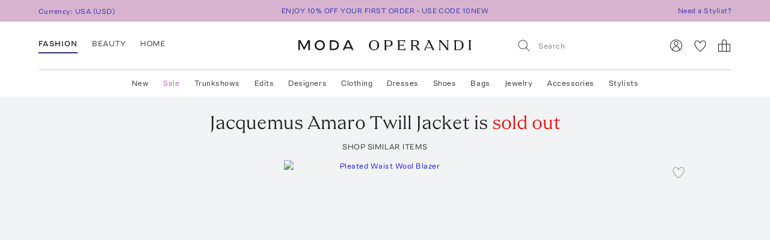

--- FILE ---
content_type: text/html; charset=utf-8
request_url: https://www.modaoperandi.com/women/p/jacquemus/la-veste-amaro/557381
body_size: 458313
content:
<!doctype html>
<html lang="en-US"><head><meta data-rh="true" name="viewport" content="width=device-width, initial-scale=1.0, minimum-scale=1.0"/><meta name="test" data-rh="true"/><title data-rh="true">Amaro Twill Jacket By Jacquemus | Moda Operandi</title><link rel="preload" href="https://fonts.modaoperandi.com/moda-operandi-sans.woff2" as="font" type="font/woff2" crossorigin="anonymous"/><link rel="preload" href="https://fonts.modaoperandi.com/moda-operandi-serif.woff2" as="font" type="font/woff2" crossorigin="anonymous"/><link rel="preload" as="style" href="https://fonts.modaoperandi.com/all.css"/><meta data-rh="true" name="description" content="Shop the Purple Amaro Twill Jacket by Jacquemus and more new designer fashion on Moda Operandi."/><meta data-rh="true" name="og:site_name" content="Moda Operandi"/><meta data-rh="true" name="og:url" content="https://www.modaoperandi.com/women/p/jacquemus/la-veste-amaro/557381"/><meta data-rh="true" name="og:title" content="Amaro Twill Jacket By Jacquemus | Moda Operandi"/><meta data-rh="true" name="og:description" content="Shop the Purple Amaro Twill Jacket by Jacquemus and more new designer fashion on Moda Operandi."/><meta data-rh="true" name="og:image" content="https://cdn.modaoperandi.com/assets/images/products/922046/557381/medium_jacquemus-purple-la-veste-amaro.jpg?_v=1713275952"/><meta data-rh="true" name="fb:app_id" content="116030325161657"/><meta data-rh="true" name="google-site-verification" content="Wws-Fq-agruoQjHyvs_kzYIYVteoRd1GpPLaOOH9zj0"/><meta data-rh="true" name="theme-color" content="rgb(248, 245, 238)"/><meta data-rh="true" name="apple-itunes-app" content="app-id=781702094, app-argument=/women/p/jacquemus/la-veste-amaro/557381"/><link data-rh="true" rel="canonical" href="https://www.modaoperandi.com/women/p/jacquemus/la-veste-amaro/557381"/><link data-rh="true" href="/dist/public/favicon.png" rel="shortcut icon"/><link data-rh="true" rel="apple-touch-icon" href="/dist/public/favicon.png"/><link data-rh="true" rel="preload" as="image" href="https://cdn.modaoperandi.com/assets/images/products/1044241/690896/medium_sergio-hudson-purple-pleated-waist-wool-blazer.jpg?_v=0"/><link data-rh="true" rel="preload" as="image" href="https://cdn.modaoperandi.com/assets/images/products/1014628/658389/medium_martin-grant-blue-balloon-sleeve-stretch-cotton-jacket-2.jpg?_v=0"/><link data-rh="true" rel="preload" as="image" href="https://cdn.modaoperandi.com/assets/images/products/1022258/666837/medium_sergio-hudson-navy-single-breasted-wool-blazer.jpg?_v=0"/><link data-rh="true" rel="preload" as="image" href="https://cdn.modaoperandi.com/assets/images/products/892250/524465/medium_bottega-veneta-purple-resinated-metal-twill-parka.jpg?_v=0"/><link data-rh="true" rel="preload" as="image" href="https://cdn.modaoperandi.com/assets/images/products/944732/582234/medium_new-arrivals-pink-loulou-pamela-jacket.jpg?_v=0"/><link data-rh="true" rel="preload" as="image" href="https://cdn.modaoperandi.com/assets/images/products/1036703/682462/medium_kallmeyer-2-blue-ona-blazer.jpg?_v=0"/><link data-rh="true" rel="preload" as="image" href="https://cdn.modaoperandi.com/assets/images/products/1048432/695454/medium_arma-blue-emy-lamb-butter.jpg?_v=0"/><link data-rh="true" rel="preload" as="image" href="https://cdn.modaoperandi.com/assets/images/products/1043908/690537/medium_leset-burgundy-barb-trench-coat.jpg?_v=0"/><link data-rh="true" rel="preload" as="image" href="https://cdn.modaoperandi.com/assets/images/products/955263/594356/medium_miu-miu-blue-nappa-accoppiata-jacket.jpg?_v=0"/><link data-rh="true" rel="preload" as="image" href="https://cdn.modaoperandi.com/assets/images/products/971934/612019/medium_moncler-1-blue-lico-jacket.jpg?_v=0"/><link data-rh="true" rel="preload" as="image" href="https://cdn.modaoperandi.com/assets/images/products/989778/631640/medium_altuzarra-blue-fenice-jacket-3.jpg?_v=0"/><link data-rh="true" rel="preload" as="image" href="https://cdn.modaoperandi.com/assets/images/products/1013776/657484/medium_haikure-blue-jena-blue-sapphire.jpg?_v=0"/><link data-rh="true" rel="preload" as="image" href="https://cdn.modaoperandi.com/assets/images/products/1010465/653900/medium_gabriela-hearst-light-blue-roland-cotton-linen-jacket.jpg?_v=0"/><link data-rh="true" rel="preload" as="image" href="https://cdn.modaoperandi.com/assets/images/products/1038966/685002/medium_martin-grant-navy-wool-fluid-trench.jpg?_v=0"/><link data-rh="true" rel="preload" as="image" href="https://cdn.modaoperandi.com/assets/images/products/976583/617024/medium_proenza-schouler-light-blue-devon-oversized-blazer.jpg?_v=0"/><link data-rh="true" rel="preload" as="image" href="https://cdn.modaoperandi.com/assets/images/products/794040/411865/medium_bottega-veneta-brown-gathered-gabardine-blazer.jpg?_v=0"/><link data-rh="true" rel="preload" as="image" href="https://cdn.modaoperandi.com/assets/images/products/1033573/679056/medium_carolina-herrera-red-shawl-lapel-wool-blazer.jpg?_v=0"/><link data-rh="true" rel="preload" as="image" href="https://cdn.modaoperandi.com/assets/images/products/1015411/659193/medium_alex-perry-burgundy-oversized-wool-suiting-blazer.jpg?_v=0"/><link data-rh="true" rel="preload" as="image" href="https://cdn.modaoperandi.com/assets/images/products/1046325/693193/medium_coperni-multi-c-logo-leather-jacket-2.jpg?_v=0"/><link data-rh="true" rel="preload" as="image" href="https://cdn.modaoperandi.com/assets/images/products/1057781/705471/medium_altuzarra-burgundy-astley-jacket.jpg?_v=0"/><link data-rh="true" rel="preload" as="image" href="https://cdn.modaoperandi.com/assets/images/products/1067971/716610/medium_nili-lotan-red-leroy-jacket.jpg?_v=0"/><link data-rh="true" rel="preload" as="image" href="https://cdn.modaoperandi.com/assets/images/products/1029559/674836/medium_miu-miu-multi-jacket-2.jpg?_v=0"/><link data-rh="true" rel="preload" as="image" href="https://cdn.modaoperandi.com/assets/images/products/1055512/703029/medium_gabriela-hearst-burgundy-ulu-cashmere-chore-jacket.jpg?_v=0"/><link data-rh="true" rel="preload" as="image" href="https://cdn.modaoperandi.com/assets/images/products/940458/577401/medium_prada-blue-mohair-and-silk-blazer-jacket.jpg?_v=0"/><link data-rh="true" rel="preload" as="image" href="https://cdn.modaoperandi.com/assets/images/products/1037773/683632/medium_st-agni-black-stand-collar-paper-taffeta-parka.jpg?_v=0"/><link data-rh="true" rel="preload" as="image" href="https://cdn.modaoperandi.com/assets/images/products/1042428/688947/medium_diotima-navy-garvey-mortimer-wool-twill-blazer.jpg?_v=0"/><link data-rh="true" rel="preload" as="image" href="https://cdn.modaoperandi.com/assets/images/products/1044058/690690/medium_alex-perry-brown-double-breasted-wool-blend-blazer.jpg?_v=0"/><link data-rh="true" rel="preload" as="image" href="https://cdn.modaoperandi.com/assets/images/products/908810/542834/medium_elie-saab-blue-velvet-double-breasted-blazer.jpg?_v=0"/><link data-rh="true" rel="preload" as="image" href="https://cdn.modaoperandi.com/assets/images/products/1038986/685022/medium_martin-grant-navy-crinoline-wool-jacket.jpg?_v=0"/><link data-rh="true" rel="preload" as="image" href="https://cdn.modaoperandi.com/assets/images/products/1028974/674213/medium_alfie-blue-alma-jacket-2.jpg?_v=0"/><link data-rh="true" rel="preload" as="image" href="https://cdn.modaoperandi.com/assets/images/products/1037501/683325/medium_jacquemus-black-le-bomber-pallone.jpg?_v=0"/><link data-rh="true" rel="preload" as="image" href="https://cdn.modaoperandi.com/assets/images/products/1058861/706658/medium_favorite-daughter-grey-the-phoebe-blazer.jpg?_v=0"/><link data-rh="true" rel="preload" as="image" href="https://cdn.modaoperandi.com/assets/images/products/1039927/686143/medium_lisa-yang-burgundy-lynna-cardigan-jacket.jpg?_v=0"/><link data-rh="true" rel="preload" as="image" href="https://cdn.modaoperandi.com/assets/images/products/1025439/670299/medium_johanna-ortiz-navy-vision-quest-linen-jacket.jpg?_v=0"/><link data-rh="true" rel="preload" as="image" href="https://cdn.modaoperandi.com/assets/images/products/1063600/711780/medium_zeynep-arcay-olive-vintage-suede-blazer.jpg?_v=0"/><link data-rh="true" rel="preload" as="image" href="https://cdn.modaoperandi.com/assets/images/products/922046/557381/small_jacquemus-purple-la-veste-amaro.jpg?_v=1713275952"/><link data-rh="true" rel="preload" as="image" href="https://cdn.modaoperandi.com/assets/images/products/922046/557381/c/small_jacquemus-purple-la-veste-amaro.jpg?_v=1713275952"/><link data-rh="true" rel="preload" as="image" href="https://cdn.modaoperandi.com/assets/images/products/922046/557381/c2/small_jacquemus-purple-la-veste-amaro.jpg?_v=1713275952"/><link data-rh="true" rel="preload" as="image" href="https://cdn.modaoperandi.com/assets/images/products/922046/557381/c3/small_jacquemus-purple-la-veste-amaro.jpg?_v=1713275952"/><link data-rh="true" rel="preload" as="image" href="https://cdn.modaoperandi.com/assets/images/products/922046/557381/z/small_jacquemus-purple-la-veste-amaro.jpg?_v=1713275952"/><link data-rh="true" rel="preload" as="image" href="https://cdn.modaoperandi.com/assets/images/products/922046/557381/large_jacquemus-purple-la-veste-amaro.jpg?_v=1713275952"/><link data-chunk="Favorite" rel="preload" as="style" href="/dist/client/Favorite-bundle-0003ab21.css"/><link data-chunk="pages-ProductDetailPage" rel="preload" as="style" href="/dist/client/2183-bundle-eeb59b28.css"/><link data-chunk="pages-ProductDetailPage" rel="preload" as="style" href="/dist/client/5237-bundle-0f26eff3.css"/><link data-chunk="main" rel="preload" as="style" href="/dist/client/main-bundle-4198f6e8.css"/><link data-chunk="main" rel="preload" as="script" href="/dist/client/runtime-bundle-df656ebc.js"/><link data-chunk="main" rel="preload" as="script" href="/dist/client/main-bundle-4198f6e8.js"/><link data-chunk="pages-ProductDetailPage" rel="preload" as="script" href="/dist/client/5878-bundle-a0bc024e.js"/><link data-chunk="pages-ProductDetailPage" rel="preload" as="script" href="/dist/client/7634-bundle-284a371b.js"/><link data-chunk="pages-ProductDetailPage" rel="preload" as="script" href="/dist/client/447-bundle-d7514bbb.js"/><link data-chunk="pages-ProductDetailPage" rel="preload" as="script" href="/dist/client/3382-bundle-fc1e235f.js"/><link data-chunk="pages-ProductDetailPage" rel="preload" as="script" href="/dist/client/9028-bundle-0bb744cd.js"/><link data-chunk="pages-ProductDetailPage" rel="preload" as="script" href="/dist/client/3722-bundle-082ed49b.js"/><link data-chunk="pages-ProductDetailPage" rel="preload" as="script" href="/dist/client/5237-bundle-0f26eff3.js"/><link data-chunk="pages-ProductDetailPage" rel="preload" as="script" href="/dist/client/5175-bundle-861ecb98.js"/><link data-chunk="pages-ProductDetailPage" rel="preload" as="script" href="/dist/client/2183-bundle-eeb59b28.js"/><link data-chunk="pages-ProductDetailPage" rel="preload" as="script" href="/dist/client/pages-ProductDetailPage-bundle-0919061b.js"/><link data-chunk="ImageGallery" rel="preload" as="script" href="/dist/client/ImageGallery-bundle-1392d524.js"/><link data-chunk="Favorite" rel="preload" as="script" href="/dist/client/Favorite-bundle-0003ab21.js"/><script src="https://www.datadoghq-browser-agent.com/us1/v6/datadog-logs.js"></script><script>
              window.DD_LOGS && window.DD_LOGS.init({
                clientToken: 'pub27f03c52884cd0c17eecd18d82246ed6',
                site: 'datadoghq.com',
                service: 'discovery',
                env: 'prod',
                version: '4cc6bd52f160bfc28f27675f4129e1ecc275823c',
                forwardErrorsToLogs: true,
                forwardConsoleLogs: 'all',
                telemetrySampleRate: 0,
                beforeSend: (log) => {
                  /**
                   * Silence deprecation warnings from Apollo Client because it floods the DataDog logs.
                   * TODO: Remove this when we upgrade to Apollo Client 4.
                   */
                  if (log.status === 'warn' && log.message?.includes('An error occurred! For more details, see the full error text at https://go.apollo.dev/')) return false;
                  return log;
                }
              });
          </script><link type="text/css" rel="stylesheet" href="https://fonts.modaoperandi.com/all.css"/><link data-chunk="main" rel="stylesheet" href="/dist/client/main-bundle-4198f6e8.css"/><link data-chunk="pages-ProductDetailPage" rel="stylesheet" href="/dist/client/5237-bundle-0f26eff3.css"/><link data-chunk="pages-ProductDetailPage" rel="stylesheet" href="/dist/client/2183-bundle-eeb59b28.css"/><link data-chunk="Favorite" rel="stylesheet" href="/dist/client/Favorite-bundle-0003ab21.css"/><script>window.__FEATURE_FLAGS__ = {"affirm":{"value":true,"reason":"FALLTHROUGH"},"algolia-recommendations":{"value":{"looking-similar":false},"reason":"OFF"},"allow-gift-card":{"value":false,"reason":"OFF"},"card-payment-provider":{"value":"BRAINTREE","reason":"FALLTHROUGH"},"collection-badges":{"value":{},"reason":"OFF"},"configuration-set-welcome-offer":{"value":10,"reason":"FALLTHROUGH"},"curated-looks-notifications":{"value":false,"reason":"OFF"},"designer-plp-scoring":{"value":"test-recency-exclusivity","reason":"FALLTHROUGH"},"display-beauty":{"value":true,"reason":"RULE_MATCH"},"display-women":{"value":true,"reason":"RULE_MATCH"},"dynamic-re-ranking":{"value":false,"reason":"FALLTHROUGH"},"enable-club-moda-treatment":{"value":false,"reason":"OFF"},"gift-finder":{"value":true,"reason":"FALLTHROUGH"},"guide-page-restrictions":{"value":{"vip-bottega-store-100":["US"]},"reason":"FALLTHROUGH"},"holiday-shipping-cutoff":{"value":{},"reason":"OFF"},"international-shipping-fee-optimization":{"value":"controller","reason":"OFF"},"mobile-nav-v2":{"value":true,"reason":"FALLTHROUGH"},"new-divider-line":{"value":true,"reason":"FALLTHROUGH"},"new-saved-for-later":{"value":false,"reason":"OFF"},"new-share-icon":{"value":true,"reason":"FALLTHROUGH"},"optimize-pdp-images-desktop":{"value":true,"reason":"FALLTHROUGH"},"plp-pins":{"value":true,"reason":"FALLTHROUGH"},"plp-scoring":{"value":"test-sales-to-views","reason":"FALLTHROUGH"},"show-edits-in-customer-account":{"value":true,"reason":"FALLTHROUGH"},"show-sale-on-plps":{"value":[".*"],"reason":"FALLTHROUGH"},"us-domestic-shipping-fee-optimization":{"value":"controller","reason":"OFF"}}</script><script>window.__APOLLO_STATE__ = {"ROOT_QUERY":{"__typename":"Query","user":{"__typename":"User","affiliate":null,"accessToken":null,"clientTier":null,"countryCode":"","email":null,"firstName":null,"hasPassword":null,"id":null,"isAmazonConnected":null,"isLoggedIn":false,"isMember":null,"lastName":null,"phone":null,"modaPrivate":null,"statusLevel":null,"userLoyaltyStatus":null},"cookies":{"__typename":"Cookies","cartId":null,"cloudfrontViewerCountry":"US","fullUser":"{\"__typename\":\"User\",\"affiliate\":null,\"accessToken\":null,\"clientTier\":null,\"countryCode\":\"\",\"email\":null,\"firstName\":null,\"hasPassword\":null,\"id\":null,\"isAmazonConnected\":null,\"isLoggedIn\":false,\"isMember\":null,\"lastName\":null,\"phone\":null,\"modaPrivate\":null,\"statusLevel\":null,\"userLoyaltyStatus\":null}","isAmexCustomer":null,"modaAnonymousId":"793d3366-8d15-4ce1-a70c-7df93d874271","passwordResetToken":null,"preferences":"{\"countryId\":\"840\",\"vertical\":\"women\",\"backInStockNotifications\":true,\"personalizationRequiredNotifications\":true,\"returnPolicyChangeNotifications\":true,\"showEmailSignup\":true,\"showLandingPageForRussia\":true}","promoCode":"","sessionQueryParams":null,"signifydSessionId":null,"stateAbbreviation":"","stateName":"","zipCode":""},"errorModal":{"__typename":"ErrorModal","show":false,"message":null},"paymentError":{"__typename":"PaymentError","error":""},"notifications":[],"recommendations({\"filter\":\"\",\"id\":\"557381\",\"limit\":40,\"type\":\"visually-similar\"})":{"__typename":"RestRecommendations","data@type({\"name\":\"RestRecommendationsData\"})":{"__ref":"RestRecommendationsData:557381"}}},"RestRecommendationsData:557381":{"__typename":"RestRecommendationsData","id":"557381","type":null,"attributes@type({\"name\":\"RestRecommendationsAttributes\"})":{"__typename":"RestRecommendationsAttributes","variantIds":["690896","666835","658389","666837","653869","524465","582234","682462","695454","690537","653286","594356","617025","612019","631640","657484","653900","685002","617024","411865","679056","659193","693193","705471","716610","674836","703029","653870","577401","683632","688947","690690","542834","685022","674213","683325","706658","686143","670299","711780"]}},"readOnlyQueryData":{"PageLayoutQuery({\"gender\":\"women\",\"slug\":\"women\",\"countryCode\":\"US\"})":{"displayPage":{"targetBuckets":[{"name":"header","modules":[{"platform":["desktop"],"slides":[{"ctaUrl":"https://www.modaoperandi.com/editorial/what-to-wear-now","slideText":{"ctaText":null,"taglineText":null,"__typename":"SlideText"},"__typename":"Slide"},{"ctaUrl":"https://www.modaoperandi.com/shop/the-event-edit","slideText":{"ctaText":null,"taglineText":null,"__typename":"SlideText"},"__typename":"Slide"},{"ctaUrl":"https://www.modaoperandi.com/women/products/sale","slideText":{"ctaText":null,"taglineText":null,"__typename":"SlideText"},"__typename":"Slide"}],"__typename":"SinglePumoModule"},{"platform":["mobile"],"slides":[{"ctaUrl":"https://www.modaoperandi.com/editorial/what-to-wear-now","slideText":{"ctaText":null,"taglineText":null,"__typename":"SlideText"},"__typename":"Slide"},{"ctaUrl":"https://www.modaoperandi.com/shop/the-event-edit","slideText":{"ctaText":null,"taglineText":null,"__typename":"SlideText"},"__typename":"Slide"},{"ctaUrl":"https://www.modaoperandi.com/women/products/sale","slideText":{"ctaText":null,"taglineText":null,"__typename":"SlideText"},"__typename":"Slide"}],"__typename":"SinglePumoModule"},{"platform":["desktop","mobile"],"slides":[{"ctaUrl":"https://www.modaoperandi.com/new","slideText":{"ctaText":"SHOP NOW","taglineText":{"body":"\u003cbr>\u003cspan style=\"font-family: &quot;Moda Operandi Serif&quot;, Times, serif; font-size: 32px;\">WHAT'S NEW\u003c/span>","__typename":"TextObject"},"__typename":"SlideText"},"__typename":"Slide"}],"__typename":"SinglePumoModule"},{"__typename":"CarouselPumoModule"},{"platform":["desktop","mobile"],"slides":[{"ctaUrl":"https://www.modaoperandi.com/collections/designers","slideText":{"ctaText":"SHOP TRUNKSHOW","taglineText":{"body":"\u003cbr>\u003cspan style=\"font-family: &quot;Moda Operandi Serif&quot;, Times, serif; font-size: 32px;\">WHAT'S NEXT\u003c/span>","__typename":"TextObject"},"__typename":"SlideText"},"__typename":"Slide"}],"__typename":"SinglePumoModule"},{"__typename":"CarouselPumoModule"},{"__typename":"DividerPumoModule"},{"__typename":"DividerPumoModule"},{"__typename":"DividerPumoModule"},{"__typename":"DividerPumoModule"},{"__typename":"HomePageHeaderPumoModule"},{"__typename":"MultiPumoModule"},{"__typename":"MultiPumoModule"},{"__typename":"DividerPumoModule"},{"platform":["desktop","mobile"],"slides":[{"ctaUrl":"https://www.modaoperandi.com/shop/the-ski-shop","slideText":{"ctaText":"SHOP NOW","taglineText":{"body":"\u003cspan style='font-family: \"Moda Operandi Serif\", Times, serif; font-size: 20px;'>THE SKI SHOP\u003c/span>","__typename":"TextObject"},"__typename":"SlideText"},"__typename":"Slide"}],"__typename":"SinglePumoModule"},{"__typename":"CarouselPumoModule"},{"__typename":"DividerPumoModule"},{"__typename":"DividerPumoModule"},{"__typename":"DividerPumoModule"},{"__typename":"HomePageHeaderPumoModule"},{"__typename":"MultiPumoModule"},{"__typename":"MultiPumoModule"},{"__typename":"DividerPumoModule"},{"platform":["desktop","mobile"],"slides":[{"ctaUrl":"https://www.modaoperandi.com/shop/laurens-closet","slideText":{"ctaText":"SHOP NOW","taglineText":{"body":"\u003cspan style='font-family: \"Moda Operandi Serif\", Times, serif; font-size: 20px;'>LAUREN&#39;S CLOSET\u003c/span>","__typename":"TextObject"},"__typename":"SlideText"},"__typename":"Slide"}],"__typename":"SinglePumoModule"},{"__typename":"CarouselPumoModule"},{"__typename":"DividerPumoModule"},{"__typename":"DividerPumoModule"},{"__typename":"HomePageHeaderPumoModule"},{"__typename":"DividerPumoModule"},{"__typename":"MultiPumoModule"},{"__typename":"MultiPumoModule"}],"__typename":"TargetBucket"},{"name":"banner","modules":[{"platform":["desktop"],"slides":[{"ctaUrl":"https://www.modaoperandi.com/shop/bestsellers","slideText":{"ctaText":"","taglineText":{"body":"\u003cspan style='font-family: \"Moda Operandi Sans\", Arial, sans-serif; font-size: 12px;'>ENJOY 10% OFF YOUR FIRST ORDER - USE CODE 10NEW\u003c/span>","__typename":"TextObject"},"__typename":"SlideText"},"__typename":"Slide"},{"ctaUrl":"https://www.modaoperandi.com/beauty/p/moda-operandi-beauty/holiday-box-2025/707880","slideText":{"ctaText":"","taglineText":{"body":"\u003cspan style=\"font-family: &quot;Moda Operandi Sans&quot;, Arial, sans-serif; font-size: 12px;\">USE CODE BEAUTYBOX FOR 50% OFF OUR BEAUTY GIFT SET\u003cbr id=\"isPasted\">\u003c/span>","__typename":"TextObject"},"__typename":"SlideText"},"__typename":"Slide"}],"__typename":"SinglePumoModule"},{"platform":["mobile"],"slides":[{"ctaUrl":"https://www.modaoperandi.com/shop/bestsellers","slideText":{"ctaText":null,"taglineText":{"body":"\u003cspan style=\"font-family: &quot;Moda Operandi Sans&quot;, Arial, sans-serif; font-size: 12px;\">ENJOY 10% OFF YOUR FIRST ORDER - USE CODE 10NEW\u003c/span>","__typename":"TextObject"},"__typename":"SlideText"},"__typename":"Slide"}],"__typename":"SinglePumoModule"}],"__typename":"TargetBucket"}],"__typename":"DisplayPage"}},"DesktopNavigatorVerticalsQuery({\"platform\":\"DESKTOP\"})":{"navigatorVerticals":[{"id":"4163a6e0-e9da-41b7-a9ee-e90a9d6daf5b","items":[{"id":"0f80cbf8-9fb6-4ef7-b3ed-b635171ed6fc","name":"New","href":"https://www.modaoperandi.com/new","style":{"color":"ink","bold":false,"__typename":"NavigatorItemStyle"},"units":[{"anchorText":"The Vacation Shop","headline":"FEATURED","href":"/shop/the-vacation-store","imageSrc":"https://cdn.modaoperandi.com/assets/images/cms/8bf9aa7b-4304-41ef-bbb1-e722a525df5c.jpg","imageAlt":"","__typename":"EditorialNavigatorUnit"},{"anchorText":"Moda Exclusives","headline":"","href":"/shop/moda-operandi-exclusives","imageSrc":"https://cdn.modaoperandi.com/assets/images/cms/fe61f282-2bef-4dff-8744-ba47038c14c6.jpg","imageAlt":"Available Now","__typename":"EditorialNavigatorUnit"},{"header":"JUST IN","subcategories":[{"id":"18df2d46-d712-41fa-8e6b-9ea407f021cf","title":"All New","href":"/shop/new","type":"Default","__typename":"NavigatorUnitListItem"},{"id":"59bd15b7-4014-4c9f-800f-6ac3a3f9146a","title":"Last 7 Days","href":"/shop/new-this-week?sort=recency","type":"Default","__typename":"NavigatorUnitListItem"},{"id":"ea1dca1a-cd10-4dfc-9024-7e35528fdd7e","title":"Last 30 Days","href":"/shop/new-this-month?sort=recency","type":"Default","__typename":"NavigatorUnitListItem"}],"__typename":"ListNavigatorUnit"},{"header":"AVAILABILITY","subcategories":[{"id":"0f2611f1-cf49-43f6-bc0d-55a79f71d137","title":"Available Now","href":"/shop/new-this-month?availability=available_now&sort=recency","type":"Default","__typename":"NavigatorUnitListItem"},{"id":"905b8962-d21d-4efa-8905-4412ace84980","title":"Preorder","href":"/shop/new-this-month?availability=preorder&sort=recency","type":"Default","__typename":"NavigatorUnitListItem"},{"id":"e6b1a554-7684-48dd-876b-0be0293a7476","title":"Trunkshow","href":"/shop/new-this-month?availability=trunkshow&sort=recency","type":"Default","__typename":"NavigatorUnitListItem"},{"id":"913e6f4c-9d7a-4cdb-a728-32b7cb8a2618","title":"CURATIONS","href":"","type":"Default","__typename":"NavigatorUnitListItem"},{"id":"ea31bf27-5ab1-405e-b240-a17eeea06f29","title":"Under $500","href":"/new?pricemax=500&sort=recency_new","type":"Default","__typename":"NavigatorUnitListItem"},{"id":"f4bd651d-b3d7-49f0-8353-d72a1f91c897","title":"Under $1000","href":"/new?pricemax=1000&pricemin=500&sort=recency_new","type":"Default","__typename":"NavigatorUnitListItem"}],"__typename":"ListNavigatorUnit"},{"header":"CATEGORIES","subcategories":[{"id":"47218bbb-ea60-47c5-a032-cbf65b908af7","title":"Clothing","href":"/shop/new-this-month?sort=recency&vertical=women&category=clothing","type":"Default","__typename":"NavigatorUnitListItem"},{"id":"36bc9573-6b13-4b9e-92a0-78e380bb8eed","title":"Dresses","href":"/shop/new-this-month?sort=recency&vertical=women&category=clothing&subcategory=dresses","type":"Default","__typename":"NavigatorUnitListItem"},{"id":"e1003eff-15a2-4f74-b678-905eb74e1623","title":"Tops","href":"/shop/new-this-month?sort=recency&vertical=women&category=clothing&subcategory=tops","type":"Default","__typename":"NavigatorUnitListItem"},{"id":"1cd83b5e-9920-45cc-b02e-7f50090372d2","title":"Shoes","href":"/shop/new-this-month?sort=recency&vertical=women&category=shoes","type":"Default","__typename":"NavigatorUnitListItem"},{"id":"eafaa57c-1c5a-4c5c-8d39-81799fb050fc","title":"Bags","href":"/shop/new-this-month?sort=recency&vertical=women&category=bags","type":"Default","__typename":"NavigatorUnitListItem"},{"id":"60643469-e286-472b-b8dc-b011b25f4642","title":"Accessories","href":"/shop/new-this-month?sort=recency&vertical=women&category=accessories","type":"Default","__typename":"NavigatorUnitListItem"},{"id":"ce7f7931-af44-4fe7-bf65-e3537f6a7650","title":"Jewelry","href":"/shop/new-this-month?sort=recency&vertical=women&category=jewelry","type":"Default","__typename":"NavigatorUnitListItem"},{"id":"ebde80db-9ee1-440d-830c-7c54c3cd21b7","title":"Beauty","href":"/shop/new-this-month?sort=recency&vertical=beauty","type":"Default","__typename":"NavigatorUnitListItem"},{"id":"0130c02c-8fb2-4023-b179-f2cbcb0e9592","title":"Home","href":"/shop/new-this-month?sort=recency&vertical=home","type":"Default","__typename":"NavigatorUnitListItem"}],"__typename":"ListNavigatorUnit"}],"__typename":"DesktopNavigatorItem"},{"id":"3117b447-35d9-4879-a260-c464a4b532c1","name":"Sale","href":"https://www.modaoperandi.com/women/products/sale","style":{"color":"fuchsia","bold":false,"__typename":"NavigatorItemStyle"},"units":[{"anchorText":"The Winter Home Sale","headline":"FEATURED","href":"/home/products/sale","imageSrc":"https://cdn.modaoperandi.com/assets/images/cms/82bfacfc-d5cc-4563-ada9-efd816357ddd.jpg","imageAlt":"The Ski Sale","__typename":"EditorialNavigatorUnit"},{"anchorText":"Dresses","headline":"","href":"/women/products/sale/clothing/dresses","imageSrc":"https://cdn.modaoperandi.com/assets/images/cms/911a18e5-46e0-4d49-ba61-05d53bc9d04c.jpg","imageAlt":"Dresses","__typename":"EditorialNavigatorUnit"},{"header":"CATEGORIES","subcategories":[{"id":"bf6e00bc-7703-42b1-af6e-59129a32b5f1","title":"All Sale","href":"/women/products/sale","type":"Default","__typename":"NavigatorUnitListItem"},{"id":"e5be1f17-71bf-450a-8a72-7efce6291c09","title":"Sale Accessories","href":"/women/products/sale/accessories","type":"Default","__typename":"NavigatorUnitListItem"},{"id":"cdef1748-0a47-4859-8dac-059463d2d40a","title":"Sale Clothing","href":"/women/products/sale/clothing","type":"Default","__typename":"NavigatorUnitListItem"},{"id":"80d2a98e-28e0-4b6c-aa6c-cdca0fc881b2","title":"Sale Bags","href":"/women/products/sale/bags","type":"Default","__typename":"NavigatorUnitListItem"},{"id":"9711f396-f3ae-4072-b179-a314eb0e78d8","title":"Sale Dresses","href":"/women/products/sale/clothing/dresses","type":"Default","__typename":"NavigatorUnitListItem"},{"id":"edb51a4f-a7e1-4584-b299-6123c9e7c545","title":"Sale Jewelry","href":"/women/products/sale/jewelry","type":"Default","__typename":"NavigatorUnitListItem"},{"id":"5e6ececc-9c47-49ce-bf29-686a69a3ce79","title":"Sale Shoes","href":"/women/products/sale/shoes","type":"Default","__typename":"NavigatorUnitListItem"},{"id":"a0fc1c7d-14be-4a53-a526-7f8dbec39089","title":"Sale Skirts","href":"/women/products/sale/clothing/skirts","type":"Default","__typename":"NavigatorUnitListItem"},{"id":"67b505b9-a8db-4008-9b4c-de64c4ac5379","title":"Sale Tops","href":"/women/products/sale/clothing/tops","type":"Default","__typename":"NavigatorUnitListItem"},{"id":"1c54817f-f8f4-48e8-9a39-16cff1d57692","title":"Sale Home","href":"/home/products/sale","type":"Default","__typename":"NavigatorUnitListItem"},{"id":"345e9f07-1475-40f2-94b6-ab63d7772b3a","title":"Sale Ski","href":"/shop/the-ski-sale","type":"Default","__typename":"NavigatorUnitListItem"}],"__typename":"ListNavigatorUnit"},{"header":"CLOTHING BY SIZE","subcategories":[{"id":"5c624b40-844e-4ba5-8483-c5eae93d9f69","title":"X-Small","href":"/women/products/sale/clothing?sizes=clothing-us-0&sizes=clothing-us-2","type":"Default","__typename":"NavigatorUnitListItem"},{"id":"9d32bf87-5e49-470a-be05-9a9c20f9e581","title":"Small","href":"/women/products/sale/clothing?sizes=clothing-us-4&sizes=clothing-us-6&sizes=clothing-us-2","type":"Default","__typename":"NavigatorUnitListItem"},{"id":"59289b3c-eec9-40f5-8cb2-6f359aa947df","title":"Medium","href":"/women/products/sale/clothing?sizes=clothing-us-6&sizes=clothing-us-8&sizes=clothing-us-10","type":"Default","__typename":"NavigatorUnitListItem"},{"id":"786cfb48-e5d3-4c20-a87c-32f0d732d7ab","title":"Large","href":"/women/products/sale/clothing?sizes=clothing-us-12&sizes=clothing-us-14","type":"Default","__typename":"NavigatorUnitListItem"},{"id":"cd7c5580-cda9-4d10-b48c-9bd47bc49894","title":"X-Large","href":"/women/products/sale/clothing?sizes=clothing-us-16","type":"Default","__typename":"NavigatorUnitListItem"},{"id":"34c677f1-ae02-49f7-902b-8f5a8b1afc65","title":"SHOES BY SIZE","href":"","type":"Default","__typename":"NavigatorUnitListItem"},{"id":"2128071a-f80b-4bbc-87fa-21744e78d90f","title":"US 6 - 6.5","href":"/women/products/sale/shoes?sizes=shoes-us-6&sizes=shoes-us-6.5","type":"Default","__typename":"NavigatorUnitListItem"},{"id":"25eccfca-be6d-4841-a0dd-0c51cadea0fd","title":"US 7 - 7.5","href":"/women/products/sale/shoes?sizes=shoes-us-7&sizes=shoes-us-7.5","type":"Default","__typename":"NavigatorUnitListItem"},{"id":"2b517f1f-d6ed-43f6-972a-65fb789af1fc","title":"US 8 - 8.5","href":"/women/products/sale/shoes?sizes=shoes-us-8&sizes=shoes-us-8.5","type":"Default","__typename":"NavigatorUnitListItem"},{"id":"4d7b525f-feb3-4ef4-946b-b3fbf68d47b6","title":"US 9 - 9.5","href":"/women/products/sale/shoes?sizes=shoes-us-9&sizes=shoes-us-9.5","type":"Default","__typename":"NavigatorUnitListItem"},{"id":"b2a6bbc6-25ea-460b-9d76-fc17e5fc337f","title":"US 10 - 10.5","href":"/women/products/sale/shoes?sizes=shoes-us-10","type":"Default","__typename":"NavigatorUnitListItem"}],"__typename":"ListNavigatorUnit"},{"header":"DESIGNERS","subcategories":[{"id":"949b01da-bb50-4fd7-ab49-ca624e4f289b","title":"Alex Perry","href":"/women/products/sale?designers=alex-perry","type":"Default","__typename":"NavigatorUnitListItem"},{"id":"0ff864b9-e895-415c-8ff2-daf7b24331cb","title":"Alexis","href":"/women/products/sale?designers=alexis","type":"Default","__typename":"NavigatorUnitListItem"},{"id":"7a7d509d-7725-47ce-8e30-64dd3f53d155","title":"Balenciaga","href":"/women/products/sale?designers=balenciaga","type":"Default","__typename":"NavigatorUnitListItem"},{"id":"ed443a2f-59c0-4627-b76d-468c753314c7","title":"Brandon Maxwell","href":"/women/products/sale?designers=brandon-maxwell","type":"Default","__typename":"NavigatorUnitListItem"},{"id":"7528ebf4-11f2-47e6-9cac-222038995821","title":"Chloé","href":"/women/products/sale?designers=chloe","type":"Default","__typename":"NavigatorUnitListItem"},{"id":"488438de-8cbc-4fcd-8f88-e0754d451081","title":"Coperni","href":"/women/products/sale?designers=coperni","type":"Default","__typename":"NavigatorUnitListItem"},{"id":"9cdbb3ba-bedc-4729-9b98-a971470b736b","title":"Cult Gaia","href":"/women/products/sale?designers=cult-gaia","type":"Default","__typename":"NavigatorUnitListItem"},{"id":"122430d6-6451-4d7f-9686-2782765df75e","title":"Jacquemus","href":"/women/products/sale?designers=jacquemus","type":"Default","__typename":"NavigatorUnitListItem"},{"id":"f1e873a7-c79b-43ae-9c99-c7c926e4e598","title":"Johanna Ortiz","href":"/women/products/sale?designers=johanna-ortiz","type":"Default","__typename":"NavigatorUnitListItem"},{"id":"73af324d-bf8d-4855-97e9-2b5b90979cf3","title":"Khaite","href":"/women/products/sale?designers=khaite","type":"Default","__typename":"NavigatorUnitListItem"},{"id":"8e0410e9-ada4-4344-a4d7-a8cc3ba5cdfb","title":"Oscar de la Renta","href":"/women/products/sale?designers=oscar-de-la-renta","type":"Default","__typename":"NavigatorUnitListItem"},{"id":"23141877-98bb-4725-beb2-006db01213df","title":"Paco Rabanne","href":"/women/products/sale?designers=paco-rabanne","type":"Default","__typename":"NavigatorUnitListItem"},{"id":"38361fd6-3753-475f-af47-e189294dc2e4","title":"Victoria Beckham","href":"/women/products/sale?designers=victoria-beckham","type":"Default","__typename":"NavigatorUnitListItem"}],"__typename":"ListNavigatorUnit"},{"header":"CURATIONS","subcategories":[{"id":"57caf090-8236-49be-b402-ed64443f2065","title":"Under $500 ","href":"/women/products/sale?pricemax=499","type":"Default","__typename":"NavigatorUnitListItem"},{"id":"d9137996-e8cb-42ab-9fb7-e4e5f87d5469","title":"Under $1000","href":"/women/products/sale?pricemax=999&pricemin=500","type":"Default","__typename":"NavigatorUnitListItem"}],"__typename":"ListNavigatorUnit"}],"__typename":"DesktopNavigatorItem"},{"id":"7befce4d-1682-48bd-a074-52c486cca86c","name":"Trunkshows","href":"/collections/designers","style":{"color":"ink","bold":false,"__typename":"NavigatorItemStyle"},"units":[{"anchorText":"RENGGLI","headline":"FEATURED","href":"/designer/renggli/collection/ss26","imageSrc":"https://cdn.modaoperandi.com/assets/images/cms/4ee0aa0a-b70f-4728-8263-2d32a7117589.jpg","imageAlt":"","__typename":"EditorialNavigatorUnit"},{"anchorText":"Oscar de la Renta","headline":"","href":"/designer/oscar-de-la-renta/collection/pf26","imageSrc":"https://cdn.modaoperandi.com/assets/images/cms/bdf65487-da01-4dc3-8c27-eb4a5566b925.jpg","imageAlt":"","__typename":"EditorialNavigatorUnit"},{"anchorText":"Rosie Assoulin","headline":"","href":"/designer/rosie-assoulin/collection/pf26","imageSrc":"https://cdn.modaoperandi.com/assets/images/cms/0d9cf0be-6bb3-46a2-88b4-05668493292d.jpg","imageAlt":"Missoni","__typename":"EditorialNavigatorUnit"},{"anchorText":"Maticevski","headline":"","href":"/designer/maticevski/collection/pf26","imageSrc":"https://cdn.modaoperandi.com/assets/images/cms/6b204380-c009-4ad5-bf35-6fbeb993f19d.jpg","imageAlt":"Oscar de la Renta","__typename":"EditorialNavigatorUnit"},{"anchorText":"Andres Otalora","headline":"","href":"/designer/andres-otalora/collection/pf26","imageSrc":"https://cdn.modaoperandi.com/assets/images/cms/6aba1ead-c38a-4c4a-a7c8-a0dd984755ee.jpg","imageAlt":"Ferragamo","__typename":"EditorialNavigatorUnit"},{"header":"CATEGORIES","subcategories":[{"id":"bffdb648-6d20-430a-8314-6e92ca142908","title":"All Trunkshows","href":"/collections/designers","type":"Default","__typename":"NavigatorUnitListItem"},{"id":"900f00c8-81b1-4fe3-81f9-92a1ce530b54","title":"Clothing","href":"/women/collections/clothing","type":"Default","__typename":"NavigatorUnitListItem"},{"id":"01a9cd80-a753-43b5-ae9e-98af4d166425","title":"Dresses","href":"/collections/women/clothing/dresses","type":"Default","__typename":"NavigatorUnitListItem"},{"id":"91b39033-d263-4c2a-8e29-3bb580ea515a","title":"Jewelry","href":"/women/collections/jewelry","type":"Default","__typename":"NavigatorUnitListItem"},{"id":"fc31cae9-9e56-4256-a57e-599833481e28","title":"Shoes","href":"/women/collections/shoes","type":"Default","__typename":"NavigatorUnitListItem"},{"id":"1a7d87f1-d2ea-4362-80b6-78462a8d4007","title":"Bags","href":"/women/collections/bags","type":"Default","__typename":"NavigatorUnitListItem"},{"id":"eb21d924-7180-4890-a419-be65a2c3ae0e","title":"Accessories","href":"/women/collections/accessories","type":"Default","__typename":"NavigatorUnitListItem"},{"id":"b814eb01-ec53-4dcd-b771-b81caa3ce350","title":"Home","href":"/women/collections/home","type":"Default","__typename":"NavigatorUnitListItem"},{"id":"db53156f-d8ac-4f96-b5c1-07dbb870eba4","title":"Bridal","href":"/women/collections/bridal","type":"Default","__typename":"NavigatorUnitListItem"},{"id":"5d191f81-fd3c-45a0-a334-0f8e275ddc2c","title":"---","href":"/","type":"Default","__typename":"NavigatorUnitListItem"},{"id":"3341970c-252c-4698-bdcf-c3ae49ebbb5c","title":"What is Trunkshow?","href":"/editorial/what-is-a-moda-operandi-trunkshow","type":"Default","__typename":"NavigatorUnitListItem"}],"__typename":"ListNavigatorUnit"}],"__typename":"DesktopNavigatorItem"},{"id":"71be93d4-e200-4fef-9226-32de73ebbb59","name":"Edits","href":"/editorial/the-edits","style":{"color":"ink","bold":false,"__typename":"NavigatorItemStyle"},"units":[{"anchorText":"The January Shopping List","headline":"FEATURED","href":"/editorial/what-to-wear-now","imageSrc":"https://cdn.modaoperandi.com/assets/images/cms/25bbac4f-4c90-4a95-a2f9-2326826a9187.jpg","imageAlt":"","__typename":"EditorialNavigatorUnit"},{"anchorText":"The Ski Shop","headline":"","href":"/shop/the-ski-shop","imageSrc":"https://cdn.modaoperandi.com/assets/images/cms/d9bff00f-816c-4b16-b23b-782a43f2fd76.jpg","imageAlt":"","__typename":"EditorialNavigatorUnit"},{"anchorText":"Lauren's Closet","headline":"","href":"/shop/laurens-closet","imageSrc":"https://cdn.modaoperandi.com/assets/images/cms/1fad33c7-aa5b-467e-9601-12e8d12a06a5.jpg","imageAlt":"","__typename":"EditorialNavigatorUnit"},{"anchorText":"The Vacation Shop","headline":"","href":"/shop/the-vacation-store","imageSrc":"https://cdn.modaoperandi.com/assets/images/cms/806edc3d-b01d-41bf-a10c-d00c527195d5.jpg","imageAlt":"The Trend Report","__typename":"EditorialNavigatorUnit"},{"header":"STORIES","subcategories":[{"id":"9f654c2d-f78d-4763-a8fa-151854297131","title":"The Digest","href":"/editorial/digest-010926-rosie-assoulin","type":"Default","__typename":"NavigatorUnitListItem"},{"id":"579afde6-8a50-483d-9018-391fa3aee8b5","title":"The Trend Report","href":"/editorial/trending-now","type":"Default","__typename":"NavigatorUnitListItem"},{"id":"bac1da58-099a-4701-af3c-f4a3b04a247e","title":"What To Buy Now","href":"/editorial/what-to-wear-now","type":"Default","__typename":"NavigatorUnitListItem"},{"id":"7024297a-d4ef-4084-8232-d3f592acf32d","title":"CURATIONS","href":"","type":"Default","__typename":"NavigatorUnitListItem"},{"id":"92a08501-d2f8-4b28-b33d-1ab44df2982f","title":"The Event Edit","href":"/shop/the-event-edit","type":"Default","__typename":"NavigatorUnitListItem"},{"id":"aa5e0476-955d-4079-942c-f1d0787dcc74","title":"Everyday Essentials","href":"/shop/everyday-essentials","type":"Default","__typename":"NavigatorUnitListItem"},{"id":"14d10283-c8ba-4988-b71a-0d715922ef48","title":"For The Bride","href":"/shop/for-the-bride","type":"Default","__typename":"NavigatorUnitListItem"},{"id":"c4471692-6b7a-4225-93a7-4e9ba8fc6a64","title":"Moda Operandi Exclusives","href":"/shop/moda-operandi-exclusives","type":"Default","__typename":"NavigatorUnitListItem"},{"id":"6164f418-c34d-4e1f-a2b4-72856c49175c","title":"The New Collections","href":"/shop/new-collections","type":"Default","__typename":"NavigatorUnitListItem"},{"id":"71e16271-7de5-4ce2-8868-ef894b60b1d0","title":"Spotlight On: Color Blocking","href":"/shop/the-new-cool-girl","type":"Default","__typename":"NavigatorUnitListItem"}],"__typename":"ListNavigatorUnit"},{"header":"LAUREN'S CLOSET","subcategories":[{"id":"878f68a6-19db-4d5b-8a20-3057a86fc61f","title":"What's New","href":"/shop/laurens-closet","type":"Default","__typename":"NavigatorUnitListItem"},{"id":"34d2d3ba-878a-4442-a546-e8f5b3bad458","title":"Next Season","href":"/shop/laurens-closet/next-season","type":"Default","__typename":"NavigatorUnitListItem"},{"id":"349309c5-34d1-4be1-8dce-414a573fbca7","title":"Beauty","href":"/shop/laurens-closet/laurens-beauty-edit","type":"Default","__typename":"NavigatorUnitListItem"},{"id":"3863824b-6ec4-44b8-8d8f-72ff2f26e5ce","title":"Home","href":"/shop/laurens-closet/laurens-home","type":"Default","__typename":"NavigatorUnitListItem"},{"id":"e46edbd4-3560-482b-ae9e-ba85cca0d5c8","title":"Jewelry Box","href":"/shop/laurens-closet/laurens-jewelry-box","type":"Default","__typename":"NavigatorUnitListItem"},{"id":"98e8e05a-c570-4915-b5ad-086a6d2b20e4","title":"OLYMPIA'S CLOSET","href":"","type":"Default","__typename":"NavigatorUnitListItem"},{"id":"16101fc2-140f-44c8-986a-5209154d7731","title":"What's New","href":"/shop/olympias-closet","type":"Default","__typename":"NavigatorUnitListItem"},{"id":"f8e1e4d0-ed4d-4841-8715-1083ba3f0347","title":"DESTINATIONS","href":"","type":"Default","__typename":"NavigatorUnitListItem"},{"id":"b57b44dc-8f70-4898-b8af-624496e788ae","title":"The Vacation Shop","href":"/shop/the-vacation-store","type":"Default","__typename":"NavigatorUnitListItem"},{"id":"abe94e42-7793-4e87-a9b8-2f7463114317","title":"The Ski Shop","href":"/shop/the-ski-shop","type":"Default","__typename":"NavigatorUnitListItem"}],"__typename":"ListNavigatorUnit"}],"__typename":"DesktopNavigatorItem"},{"id":"ce6a95f2-f8ba-4798-9f3e-faad743f29c6","name":"Designers","href":"https://www.modaoperandi.com/designers","style":{"color":"ink","bold":false,"__typename":"NavigatorItemStyle"},"units":[{"anchorText":"Niccolò Pasqualetti","headline":"FEATURED","href":"/designer/niccolo-pasqualetti","imageSrc":"https://cdn.modaoperandi.com/assets/images/cms/20e3e2ec-52d2-41aa-9c0d-0fe299bfcad5.jpg","imageAlt":"Alfie","__typename":"EditorialNavigatorUnit"},{"anchorText":"The Park","headline":"","href":"/designer/the-park","imageSrc":"https://cdn.modaoperandi.com/assets/images/cms/ab4329da-0f11-48eb-a8cd-d3c313018dc0.jpg","imageAlt":"Burc Akyol","__typename":"EditorialNavigatorUnit"},{"anchorText":"High Sport","headline":"","href":"/designer/high-sport","imageSrc":"https://cdn.modaoperandi.com/assets/images/cms/be93ff59-6745-45c5-b7a8-c6dd83d84853.jpg","imageAlt":"","__typename":"EditorialNavigatorUnit"},{"header":"DESIGNERS","subcategories":[{"id":"a8c0da75-fbe6-4691-90a3-93dc6a187eb2","title":"All Designers","href":"/designers","type":"Default","__typename":"NavigatorUnitListItem"},{"id":"4edf0ca8-0b1f-4f28-ab7b-b3d438ff206f","title":"ALAÏA","href":"/women/designer/alaia","type":"Default","__typename":"NavigatorUnitListItem"},{"id":"3e0cde5a-8a71-43f5-9a36-74b7ebe70a4c","title":"Balenciaga","href":"/women/designer/balenciaga","type":"Default","__typename":"NavigatorUnitListItem"},{"id":"29da4462-96ef-4b51-bc89-404f9306fab6","title":"Bottega Veneta","href":"/women/designer/bottega-veneta","type":"Default","__typename":"NavigatorUnitListItem"},{"id":"87ee7837-d64d-4eaf-b8e3-c7545f58995e","title":"Brandon Maxwell","href":"/women/designer/brandon-maxwell","type":"Default","__typename":"NavigatorUnitListItem"},{"id":"226d4f3e-6ab3-46f3-b3af-9e89f4319cf4","title":"Carolina Herrera","href":"/women/designer/carolina-herrera","type":"Default","__typename":"NavigatorUnitListItem"},{"id":"dc025bc4-4e77-4abe-aec7-236e1bc40d6d","title":"Chloé","href":"/women/designer/chloe","type":"Default","__typename":"NavigatorUnitListItem"},{"id":"02ffd50d-e1f3-4049-9b92-c680d76370b5","title":"Christian Louboutin","href":"/women/designer/christian-louboutin","type":"Default","__typename":"NavigatorUnitListItem"},{"id":"a480964f-f96e-458f-a19e-d11149d97d7a","title":"Christopher Esber","href":"/designer/christopher-esber","type":"Default","__typename":"NavigatorUnitListItem"},{"id":"66d186e8-ec44-4f08-9214-abfcaf70d332","title":"Diotima","href":"/designer/diotima","type":"Default","__typename":"NavigatorUnitListItem"},{"id":"a5118e96-5dab-4c2d-ba2b-1adab9b67c3a","title":"Etro","href":"/women/designer/etro","type":"Default","__typename":"NavigatorUnitListItem"},{"id":"32d35f01-5831-4744-96af-09ff827979f8","title":"Isabel Marant","href":"/women/designer/isabel-marant","type":"Default","__typename":"NavigatorUnitListItem"},{"id":"1bec57ca-55e4-4c92-9bb6-2b1477c373d4","title":"Jacquemus","href":"/women/designer/jacquemus","type":"Default","__typename":"NavigatorUnitListItem"},{"id":"1d3f5b29-66a6-4198-85c8-63b9663f3470","title":"Johanna Ortiz","href":"/women/designer/johanna-ortiz","type":"Default","__typename":"NavigatorUnitListItem"}],"__typename":"ListNavigatorUnit"},{"header":"","subcategories":[{"id":"ad686e43-ca5e-42e1-bdd3-35c7c115be2e","title":"Khaite","href":"/designer/khaite","type":"Default","__typename":"NavigatorUnitListItem"},{"id":"113ecfb7-d9ce-4cfa-858c-12c236d3185b","title":"Miu Miu","href":"/women/designer/miu-miu","type":"Default","__typename":"NavigatorUnitListItem"},{"id":"a498569d-38f7-4043-b221-b42fc41ddcae","title":"Moncler Grenoble","href":"/designer/moncler-grenoble","type":"Default","__typename":"NavigatorUnitListItem"},{"id":"3769a24e-6f4a-44c8-be55-9f26a7692160","title":"Oscar de la Renta","href":"/women/designer/oscar-de-la-renta","type":"Default","__typename":"NavigatorUnitListItem"},{"id":"55de745a-0e26-4cf2-8a5e-8391531c0e16","title":"Prada","href":"/women/designer/prada","type":"Default","__typename":"NavigatorUnitListItem"},{"id":"df54277a-f394-49a4-b162-83b8d0da21e3","title":"Proenza Schouler","href":"/women/designer/proenza-schouler","type":"Default","__typename":"NavigatorUnitListItem"},{"id":"4139f14e-890f-4702-91fb-4f6d5f0e4fcc","title":"Rabanne","href":"/women/designer/paco-rabanne","type":"Default","__typename":"NavigatorUnitListItem"},{"id":"b929b50b-5407-4f9a-aa9c-177fc2abc19b","title":"Stella McCartney","href":"/women/designer/stella-mccartney","type":"Default","__typename":"NavigatorUnitListItem"},{"id":"ac30d925-e5af-411d-90f9-eeb8fe041ba2","title":"The Row","href":"/women/designer/the-row","type":"Default","__typename":"NavigatorUnitListItem"},{"id":"16a82a47-7eaa-41e8-8506-2115b599b7db","title":"TWP","href":"/designer/twpclothing","type":"Default","__typename":"NavigatorUnitListItem"},{"id":"422220ea-34bf-47ce-b352-0314f74d8be7","title":"Ulla Johnson","href":"/women/designer/ulla-johnson","type":"Default","__typename":"NavigatorUnitListItem"},{"id":"b2903731-bb22-4809-a122-535b0a2a5d1d","title":"Valentino Garavani","href":"/women/designer/valentino","type":"Default","__typename":"NavigatorUnitListItem"},{"id":"b0c15e9a-39f9-41d4-87f4-28621a13ac65","title":"Versace","href":"/women/designer/versace","type":"Default","__typename":"NavigatorUnitListItem"},{"id":"9ac40aea-0015-4752-b928-c55176aa4fce","title":"Victoria Beckham","href":"/women/designer/victoria-beckham","type":"Default","__typename":"NavigatorUnitListItem"},{"id":"c3b65d17-3f95-4230-bf56-b2a492d0f88d","title":"Zimmermann","href":"/women/designer/zimmermann","type":"Default","__typename":"NavigatorUnitListItem"}],"__typename":"ListNavigatorUnit"},{"header":"EMERGING BRANDS","subcategories":[{"id":"67673d51-cb1b-4dbd-865f-bd9d2e8029a2","title":"Alfie","href":"/women/designer/alfie","type":"Default","__typename":"NavigatorUnitListItem"},{"id":"82c679e2-2407-4540-a5fc-f28c90976e5b","title":"Ashlyn","href":"/designer/ashlyn","type":"Default","__typename":"NavigatorUnitListItem"},{"id":"a0b029b6-c274-4e21-91fc-83178ccabba4","title":"BIRROT","href":"/women/designer/birrot","type":"Default","__typename":"NavigatorUnitListItem"},{"id":"c149e078-a3bf-4004-9b5c-f92e4f7ee36e","title":"Burc Akyol","href":"/designer/burc-akyol","type":"Default","__typename":"NavigatorUnitListItem"},{"id":"f749d718-652d-4519-bdc3-0783a83a8295","title":"COLLEEN ALLEN","href":"/designer/colleen-allen","type":"Default","__typename":"NavigatorUnitListItem"},{"id":"336cac62-3fc4-4efb-a8eb-119be2d91141","title":"FFORME","href":"/designer/fforme","type":"Default","__typename":"NavigatorUnitListItem"},{"id":"c3a50e4f-6125-4718-be8a-b1971c20310d","title":"FRANÇOISE","href":"/designer/francoise","type":"Default","__typename":"NavigatorUnitListItem"},{"id":"0223b60d-567b-4602-89af-13afdd8a0d7a","title":"Harithand","href":"/women/designer/harithand","type":"Default","__typename":"NavigatorUnitListItem"},{"id":"889afce2-c69a-4127-851d-c52c263d2a40","title":"Heirlome","href":"/designer/heirlome","type":"Default","__typename":"NavigatorUnitListItem"},{"id":"47061f47-c27c-4526-b1a6-a5c9332a41c4","title":"KALLMEYER","href":"/designer/kallmeyer-2","type":"Default","__typename":"NavigatorUnitListItem"},{"id":"65c936a7-77ff-44dc-b185-a5dd9f344007","title":"Marie Adam-Leenaerdt","href":"/designer/marie-adam-leenardt","type":"Default","__typename":"NavigatorUnitListItem"},{"id":"d034e723-2196-440a-9e7a-ce707f9cfee8","title":"Niccolò Pasqualetti","href":"/designer/niccolo-pasqualetti","type":"Default","__typename":"NavigatorUnitListItem"},{"id":"21d24f72-9f8e-4a6b-bc8b-d5e556ff167c","title":"Róhe","href":"/designer/rohe","type":"Default","__typename":"NavigatorUnitListItem"},{"id":"ef179df3-7bcb-4c41-af76-a564580351eb","title":"Sanderlak","href":"/women/designer/sander-lak","type":"Default","__typename":"NavigatorUnitListItem"},{"id":"deb25009-9724-4f11-b3bc-a27b7f7e3459","title":"SLOAN","href":"/designer/sloan","type":"Default","__typename":"NavigatorUnitListItem"},{"id":"4fa32204-1424-46b8-8103-c5a3295e8905","title":"S.S.DALEY","href":"/designer/s-s-daley","type":"Default","__typename":"NavigatorUnitListItem"},{"id":"6e84fbc8-f720-4632-8a7b-cb9a09981a3c","title":"Wiederhoeft","href":"/designer/wiederhoeft","type":"Default","__typename":"NavigatorUnitListItem"}],"__typename":"ListNavigatorUnit"}],"__typename":"DesktopNavigatorItem"},{"id":"77495d0e-7a3f-4a03-8e46-50350da1ed1f","name":"Clothing","href":"/women/products/clothing","style":{"color":"ink","bold":false,"__typename":"NavigatorItemStyle"},"units":[{"anchorText":"The Ski Shop","headline":"FEATURED","href":"/shop/the-ski-shop","imageSrc":"https://cdn.modaoperandi.com/assets/images/cms/c3fc4419-c9a0-4247-8422-57e1f31243fb.jpg","imageAlt":"Lauren's Closet","__typename":"EditorialNavigatorUnit"},{"anchorText":"Lauren's Closet","headline":"","href":"/shop/laurens-closet","imageSrc":"https://cdn.modaoperandi.com/assets/images/cms/5444c193-5b47-484f-8c52-0b000304b3ed.jpg","imageAlt":"What We're Wearing","__typename":"EditorialNavigatorUnit"},{"anchorText":"Bestsellers","headline":"","href":"/shop/bestsellers?category=clothing&vertical=women","imageSrc":"https://cdn.modaoperandi.com/assets/images/cms/7742ebba-319a-4614-b97a-5aefe6662ccc.jpg","imageAlt":"","__typename":"EditorialNavigatorUnit"},{"header":"CATEGORIES","subcategories":[{"id":"870ed45a-dc78-4ebc-a6b1-5d95180d2b26","title":"All Clothing","href":"/women/products/clothing","type":"Default","__typename":"NavigatorUnitListItem"},{"id":"86c69d0f-44e7-483f-bce1-231bae8bbfe7","title":"Sale Clothing","href":"/women/products/sale/clothing","type":"Default","__typename":"NavigatorUnitListItem"},{"id":"b5abe7db-4a2f-4d37-892f-6211aee8223c","title":"Activewear","href":"/women/products/clothing/activewear","type":"Default","__typename":"NavigatorUnitListItem"},{"id":"2e0540cc-3d27-4951-9cc8-a75d85a44f65","title":"Blazers","href":"/women/products/clothing/jackets/blazers","type":"Default","__typename":"NavigatorUnitListItem"},{"id":"c0e6100a-2b62-49f3-819a-dee5b79fadbb","title":"Blouses","href":"/women/products/clothing/tops/blouses","type":"Default","__typename":"NavigatorUnitListItem"},{"id":"698010c0-f34e-4c94-8478-05891750aed8","title":"Bodysuits","href":"/women/products/clothing/tops/body-suits","type":"Default","__typename":"NavigatorUnitListItem"},{"id":"b717a586-d855-422a-86fb-6a438cd3d040","title":"Coats","href":"/women/products/clothing/coats","type":"Default","__typename":"NavigatorUnitListItem"},{"id":"14c207f1-092d-45c5-86fe-e88b0e0b420d","title":"Denim","href":"/women/products/clothing/denim","type":"Default","__typename":"NavigatorUnitListItem"},{"id":"57c917d9-9e0e-4358-a2c9-62ea8b393375","title":"Dresses","href":"/women/products/clothing/dresses","type":"Default","__typename":"NavigatorUnitListItem"},{"id":"01c67592-9c45-4a8f-bc56-f45cfd33066f","title":"Jackets","href":"/women/products/clothing/jackets","type":"Default","__typename":"NavigatorUnitListItem"},{"id":"7f670f46-e322-47f6-b91c-a9a2f1bb9eec","title":"Jeans","href":"/women/products/clothing/jeans","type":"Default","__typename":"NavigatorUnitListItem"}],"__typename":"ListNavigatorUnit"},{"header":"","subcategories":[{"id":"f1e68992-b8bb-45d2-9453-4266b773dd5d","title":"Jumpsuits","href":"/women/products/clothing/jumpsuits","type":"Default","__typename":"NavigatorUnitListItem"},{"id":"699ddf1b-bcd4-413f-b4fb-f19026b6e28c","title":"Knitwear","href":"/shop/knitwear","type":"Default","__typename":"NavigatorUnitListItem"},{"id":"8dac839f-9dd1-4795-99e6-3c1aaf572e6b","title":"Matching Sets","href":"/shop/matching-sets","type":"Default","__typename":"NavigatorUnitListItem"},{"id":"8f7d2074-16b1-4501-9e2f-64e1c4ec8b09","title":"Pants","href":"/women/products/clothing/pants","type":"Default","__typename":"NavigatorUnitListItem"},{"id":"bdeecd49-1f52-4162-aafa-55e1f4956d48","title":"Skirts","href":"/women/products/clothing/skirts","type":"Default","__typename":"NavigatorUnitListItem"},{"id":"ad79bc87-b85d-4b79-bec2-7884815cbb72","title":"Shapewear","href":"/women/products/clothing/shapewear","type":"Default","__typename":"NavigatorUnitListItem"},{"id":"209afccc-02fe-47d7-952a-8a03cfff6eca","title":"Shorts","href":"/women/products/clothing/shorts","type":"Default","__typename":"NavigatorUnitListItem"},{"id":"ad05e23c-4468-464a-87d9-397397f48cb4","title":"Sweaters","href":"/women/products/clothing/tops/sweaters","type":"Default","__typename":"NavigatorUnitListItem"},{"id":"46e60667-8885-478f-bf11-1b46cbd9c6d5","title":"Swimwear","href":"/women/products/clothing/swimwear","type":"Default","__typename":"NavigatorUnitListItem"},{"id":"8b39092d-2ade-4e7c-9148-defcef23c552","title":"Tops","href":"/women/products/clothing/tops","type":"Default","__typename":"NavigatorUnitListItem"}],"__typename":"ListNavigatorUnit"},{"header":"DESIGNERS","subcategories":[{"id":"9b950256-0ea7-4313-a2c7-b269b596696b","title":"All Clothing Designers","href":"/women/designers/clothing","type":"Default","__typename":"NavigatorUnitListItem"},{"id":"73ccac79-49b0-45e4-b834-6dac29dee9ce","title":"Agua by Agua Bendita","href":"/women/products/designer/agua-by-agua-bendita/clothing","type":"Default","__typename":"NavigatorUnitListItem"},{"id":"63b5d96e-94a0-4529-ba9d-b0ec9ea108a3","title":"Alex Perry","href":"/women/products/designer/alex-perry/clothing","type":"Default","__typename":"NavigatorUnitListItem"},{"id":"0488e07f-a21b-4d22-93de-745067f3175e","title":"Alexis","href":"/women/products/designer/alexis/clothing","type":"Default","__typename":"NavigatorUnitListItem"},{"id":"90c132f8-6ab6-4cbb-b3f8-6899689a4364","title":"Brandon Maxwell","href":"/women/products/designer/brandon-maxwell/clothing","type":"Default","__typename":"NavigatorUnitListItem"},{"id":"660ad50e-4fea-4266-8be5-b46ce6beb3f2","title":"Carolina Herrera","href":"/women/products/designer/carolina-herrera/clothing","type":"Default","__typename":"NavigatorUnitListItem"},{"id":"c2ce5511-85d7-49d1-8029-744bc4e1b67c","title":"Johanna Ortiz","href":"/women/products/designer/johanna-ortiz/clothing","type":"Default","__typename":"NavigatorUnitListItem"},{"id":"2cfecec8-59ef-46ec-9399-79df3e3e532b","title":"Oscar de la Renta","href":"/women/products/designer/oscar-de-la-renta/clothing","type":"Default","__typename":"NavigatorUnitListItem"},{"id":"cc572762-1e3d-4d68-8a2e-04784c701d24","title":"Valentino Garavani","href":"/women/products/designer/valentino/clothing","type":"Default","__typename":"NavigatorUnitListItem"},{"id":"972de63d-af52-4e96-ac25-56f12acfdec3","title":"Zimmermann","href":"/women/products/designer/zimmermann/clothing","type":"Default","__typename":"NavigatorUnitListItem"}],"__typename":"ListNavigatorUnit"},{"header":"CURATIONS","subcategories":[{"id":"70a0f809-334b-492a-9d27-5e0204b260ad","title":"Bestsellers","href":"/shop/bestsellers?category=clothing&vertical=women","type":"Default","__typename":"NavigatorUnitListItem"},{"id":"268f05b2-72e5-4131-8acd-040cc3666208","title":"Going Viral","href":"/shop/trending?category=clothing&sort=recency&vertical=women","type":"Default","__typename":"NavigatorUnitListItem"},{"id":"8a456372-e5d3-4c07-8976-5cef78fb550d","title":"Influencer Favorites","href":"/shop/influencer-favorites?sort=recency&vertical=women&category=clothing","type":"Default","__typename":"NavigatorUnitListItem"},{"id":"72cfd13e-c235-403c-8889-68ba21277d35","title":"The Maternity Edit","href":"/shop/the-maternity-edit","type":"Default","__typename":"NavigatorUnitListItem"},{"id":"9d5503d6-2dec-496c-8cc7-3e77cf8380a9","title":"Under $500","href":"/women/products/clothing?pricemax=499","type":"Default","__typename":"NavigatorUnitListItem"}],"__typename":"ListNavigatorUnit"}],"__typename":"DesktopNavigatorItem"},{"id":"645b1b9b-6001-40b0-bbbf-ae990c18947e","name":"Dresses","href":"https://www.modaoperandi.com/women/products/clothing/dresses","style":{"color":"ink","bold":false,"__typename":"NavigatorItemStyle"},"units":[{"anchorText":"For The Bride","headline":"FEATURED","href":"/shop/for-the-bride","imageSrc":"https://cdn.modaoperandi.com/assets/images/cms/5d5a4348-c408-4c2a-a125-3b20f266defc.jpg","imageAlt":"For The Bride","__typename":"EditorialNavigatorUnit"},{"anchorText":"The Event Edit","headline":"","href":"/shop/the-event-edit","imageSrc":"https://cdn.modaoperandi.com/assets/images/cms/37866ba8-364b-4593-a1ca-1accd84b78d0.jpg","imageAlt":"Bestsellers","__typename":"EditorialNavigatorUnit"},{"anchorText":"Bestsellers","headline":"","href":"/shop/dresses-bestsellers","imageSrc":"https://cdn.modaoperandi.com/assets/images/cms/34ce39b8-27d1-44ff-ad9b-3dbe7c885236.jpg","imageAlt":"The Vacation Shop","__typename":"EditorialNavigatorUnit"},{"header":"CATEGORIES","subcategories":[{"id":"6d1578a2-cbb3-4837-aebf-344e02c7ce9c","title":"All Dresses","href":"/women/products/clothing/dresses","type":"Default","__typename":"NavigatorUnitListItem"},{"id":"39958eea-bae8-4ff8-b29c-6dd745958f93","title":"Sale Dresses","href":"/women/products/sale/clothing/dresses","type":"Default","__typename":"NavigatorUnitListItem"},{"id":"6db0744d-3dc4-4ce6-bcae-f86c27938b75","title":"Beach Dresses","href":"/women/products/clothing/dresses/beach-dresses","type":"Default","__typename":"NavigatorUnitListItem"},{"id":"db03c8dd-029c-4dbc-ad2d-3bd4a81001d9","title":"Caftans","href":"/women/products/clothing/dresses/caftans","type":"Default","__typename":"NavigatorUnitListItem"},{"id":"b2f09c68-9f36-45f3-9984-99fca8f5567c","title":"Cocktail Dresses","href":"/women/products/clothing/dresses/cocktail-dresses","type":"Default","__typename":"NavigatorUnitListItem"},{"id":"34dc2f1f-6871-47f6-87ed-7eee67d616a7","title":"Gowns","href":"/women/products/clothing/dresses/gowns","type":"Default","__typename":"NavigatorUnitListItem"},{"id":"e720edf3-1da5-49bf-acee-c03a5610f69b","title":"Knee Length ","href":"/women/products/clothing/dresses/knee-length","type":"Default","__typename":"NavigatorUnitListItem"},{"id":"13eec17a-7647-48b7-92bd-f9d02ba53dc1","title":"Knits","href":"/women/products/clothing/dresses/knits","type":"Default","__typename":"NavigatorUnitListItem"},{"id":"971d202f-d3ae-4bc2-9b2c-34ad09a0faa3","title":"Long Sleeved","href":"/women/products/clothing/dresses/long-sleeved","type":"Default","__typename":"NavigatorUnitListItem"},{"id":"ca92d8d3-a4c7-47ca-b639-a4f3904c590f","title":"Maxi Dresses","href":"/women/products/clothing/dresses/maxi-dresses","type":"Default","__typename":"NavigatorUnitListItem"},{"id":"269f4e7a-c2ee-4054-b29b-cfb9fc58aa56","title":"Midi Dresses","href":"/women/products/clothing/dresses/midi-dresses","type":"Default","__typename":"NavigatorUnitListItem"},{"id":"075714be-fa40-4065-bdd0-921ba7b0307d","title":"Mini Dresses","href":"/women/products/clothing/dresses/mini-dresses","type":"Default","__typename":"NavigatorUnitListItem"},{"id":"f7e6b70c-7651-44ce-a392-c3c96d484d1c","title":"Off The Shoulder Dresses","href":"/women/products/clothing/dresses/off-the-shoulder-dresses","type":"Default","__typename":"NavigatorUnitListItem"},{"id":"a425bac2-d300-42f0-a06c-dde47c9acf83","title":"Slip Dresses","href":"/women/products/clothing/dresses/slip-dresses","type":"Default","__typename":"NavigatorUnitListItem"}],"__typename":"ListNavigatorUnit"},{"header":"DESIGNERS","subcategories":[{"id":"64e20076-84cf-4d77-8bef-1027e4c66559","title":"All Dress Designers","href":"/women/designers/clothing?subcategory=dresses","type":"Default","__typename":"NavigatorUnitListItem"},{"id":"1da72061-1421-40fc-95d5-6eae9110b2af","title":"ALAÏA","href":"/women/products/designer/alaia/clothing/dresses","type":"Default","__typename":"NavigatorUnitListItem"},{"id":"1b5208b5-45a7-4f51-8052-467d3e503483","title":"Alex Perry","href":"/women/products/designer/alex-perry/clothing/dresses","type":"Default","__typename":"NavigatorUnitListItem"},{"id":"2e6f1bc4-c896-4bfa-893e-f7e8e68b9da3","title":"Andres Otalora","href":"/women/products/designer/andres-otalora/clothing/dresses","type":"Default","__typename":"NavigatorUnitListItem"},{"id":"bb788c5e-2572-46b2-879f-998d6dae854c","title":"Brandon Maxwell","href":"/women/products/designer/brandon-maxwell/clothing/dresses","type":"Default","__typename":"NavigatorUnitListItem"},{"id":"00c00e38-5f76-406f-93c2-7109c623f770","title":"Carolina Herrera","href":"/women/products/designer/carolina-herrera/clothing/dresses","type":"Default","__typename":"NavigatorUnitListItem"},{"id":"a62ea506-c525-4149-b952-2c452b3be472","title":"Christopher Esber","href":"/women/products/designer/christopher-esber/clothing/dresses","type":"Default","__typename":"NavigatorUnitListItem"},{"id":"bdb93d8b-1849-4b90-b23e-e657353443cb","title":"Johanna Ortiz","href":"/women/products/designer/johanna-ortiz/clothing/dresses","type":"Default","__typename":"NavigatorUnitListItem"},{"id":"48621f07-553d-4f2a-80c1-5ed00f1a0d34","title":"Maticevski","href":"/women/products/designer/maticevski/clothing/dresses","type":"Default","__typename":"NavigatorUnitListItem"},{"id":"4ccfd7c3-620d-4d27-a4bf-9b6b013e22d5","title":"Oscar de la Renta","href":"/women/products/designer/oscar-de-la-renta/clothing/dresses","type":"Default","__typename":"NavigatorUnitListItem"},{"id":"77723ab2-f984-4754-987b-b9979a0cd7d4","title":"Posse","href":"/women/products/designer/posse/clothing/dresses","type":"Default","__typename":"NavigatorUnitListItem"},{"id":"deb5c693-c126-41b9-be22-6b261601d471","title":"Silvia Tcherassi","href":"/women/products/designer/silvia-tcherassi/clothing/dresses","type":"Default","__typename":"NavigatorUnitListItem"},{"id":"4b103778-94fd-4377-9a2d-dbb8158025bd","title":"SIMKHAI","href":"/women/products/designer/jonathan-simkhai/clothing/dresses","type":"Default","__typename":"NavigatorUnitListItem"},{"id":"58006d3b-f6da-40f7-bf74-0cee3a7c3b08","title":"The New Arrivals Ilkyaz Ozel","href":"/women/products/designer/new-arrivals/clothing/dresses","type":"Default","__typename":"NavigatorUnitListItem"},{"id":"5f79ed55-310d-4a60-8355-58d13b7762ad","title":"Ulla Johnson","href":"/women/products/designer/ulla-johnson/clothing/dresses","type":"Default","__typename":"NavigatorUnitListItem"},{"id":"b36b5313-41ce-4957-83db-f26a06a2c9f2","title":"Zimmermann","href":"/women/products/designer/zimmermann/clothing/dresses","type":"Default","__typename":"NavigatorUnitListItem"}],"__typename":"ListNavigatorUnit"},{"header":"CURATIONS","subcategories":[{"id":"8b06b15e-5973-4f73-95ae-13d54b4898ca","title":"Bestsellers","href":"/shop/dresses-bestsellers","type":"Default","__typename":"NavigatorUnitListItem"},{"id":"bf9fb04b-f50f-4cbe-b113-1217fcd5c911","title":"Going Viral","href":"/shop/trending?category=clothing&sort=recency&subcategory=dresses&vertical=women","type":"Default","__typename":"NavigatorUnitListItem"},{"id":"e74cf091-5749-4c75-9c6d-9762a696eec6","title":"Under $500","href":"/women/products/clothing/dresses?pricemax=499","type":"Default","__typename":"NavigatorUnitListItem"},{"id":"7be729d4-06cf-402d-abc0-d4c0c145bd42","title":"Under $1000","href":"/women/products/clothing/dresses?pricemax=999&pricemin=500","type":"Default","__typename":"NavigatorUnitListItem"}],"__typename":"ListNavigatorUnit"}],"__typename":"DesktopNavigatorItem"},{"id":"74ba132f-0094-4edc-98fe-8917158e816e","name":"Shoes","href":"/women/products/shoes","style":{"color":"ink","bold":false,"__typename":"NavigatorItemStyle"},"units":[{"anchorText":"Roger Vivier","headline":"FEATURED","href":"/women/products/designer/roger-vivier/shoes","imageSrc":"https://cdn.modaoperandi.com/assets/images/cms/bc1f85ad-2d1a-49b2-b38b-2df176a81dfb.jpg","imageAlt":"Roger Vivier","__typename":"EditorialNavigatorUnit"},{"anchorText":"IZIE","headline":"","href":"/designer/izie-limited","imageSrc":"https://cdn.modaoperandi.com/assets/images/cms/ad119f88-937c-46bf-b329-8bd57acefc1b.jpg","imageAlt":"Christian Louboutin","__typename":"EditorialNavigatorUnit"},{"anchorText":"Flats","headline":"","href":"/women/products/shoes/flats","imageSrc":"https://cdn.modaoperandi.com/assets/images/cms/8428defe-3f6d-4f93-a587-95f35993d053.jpg","imageAlt":"The Row","__typename":"EditorialNavigatorUnit"},{"header":"CATEGORIES","subcategories":[{"id":"094d14b6-4cf4-4d54-ba73-84e7430d56dc","title":"All Shoes","href":"/women/products/shoes","type":"Default","__typename":"NavigatorUnitListItem"},{"id":"3e487eee-c56b-4803-be8c-a7c9775551d5","title":"Sale Shoes","href":"/women/products/sale/shoes","type":"Default","__typename":"NavigatorUnitListItem"},{"id":"7aae5afd-577b-432b-a17c-ec6898af6c98","title":"Ballet Flats","href":"/women/products/shoes/flats/ballet-flats","type":"Default","__typename":"NavigatorUnitListItem"},{"id":"cb759433-ed23-4c8f-a9b9-19ff13d88e82","title":"Boots","href":"/women/products/shoes/boots","type":"Default","__typename":"NavigatorUnitListItem"},{"id":"044b2fd5-130f-4e34-9e1f-4d0e16d255ba","title":"Evening","href":"/women/products/shoes/evening","type":"Default","__typename":"NavigatorUnitListItem"},{"id":"02063439-864e-450b-a955-35622efd3e72","title":"Flats","href":"/women/products/shoes/flats","type":"Default","__typename":"NavigatorUnitListItem"},{"id":"df803dd9-5a0a-46e2-b2ce-f8ab6c9c2836","title":"Loafers","href":"/women/products/shoes/flats/loafers","type":"Default","__typename":"NavigatorUnitListItem"},{"id":"a1a0d4ba-18f4-41b5-9020-004d3b58ff84","title":"Mules","href":"/women/products/shoes/mules","type":"Default","__typename":"NavigatorUnitListItem"},{"id":"1f3c7ccd-af9c-4892-9cbe-f58b37b8e385","title":"Platforms","href":"/women/products/shoes/sandals/platforms","type":"Default","__typename":"NavigatorUnitListItem"},{"id":"0a36e371-801b-4ab1-be6a-dad90fdddb69","title":"Pumps","href":"/women/products/shoes/pumps","type":"Default","__typename":"NavigatorUnitListItem"},{"id":"42a65730-cd12-4e99-8d41-4352fdd55bb8","title":"Sandals","href":"/women/products/shoes/sandals","type":"Default","__typename":"NavigatorUnitListItem"},{"id":"5aaccd0a-b523-421d-9b17-95e637b58389","title":"Slides","href":"/women/products/shoes/sandals/slides","type":"Default","__typename":"NavigatorUnitListItem"},{"id":"c23f410e-6568-40e2-8502-6736b0132e53","title":"Slippers","href":"/women/products/shoes/flats/slippers","type":"Default","__typename":"NavigatorUnitListItem"},{"id":"8be3e79a-d830-4aa2-8ccb-7aa272a744dd","title":"Sneakers","href":"/women/products/shoes/sneakers","type":"Default","__typename":"NavigatorUnitListItem"},{"id":"3b52dde8-f2d2-4ed4-96aa-9c717c8ae21b","title":"Wedges","href":"/women/products/shoes/wedges","type":"Default","__typename":"NavigatorUnitListItem"}],"__typename":"ListNavigatorUnit"},{"header":"DESIGNERS","subcategories":[{"id":"9e0979ae-c861-4950-809c-1cf5d3e0a379","title":"All Shoe Designers","href":"/women/designers/shoes","type":"Default","__typename":"NavigatorUnitListItem"},{"id":"09b4fb4f-ddc2-4600-8f91-fef41620337e","title":"ALAÏA ","href":"/women/products/designer/alaia/shoes","type":"Default","__typename":"NavigatorUnitListItem"},{"id":"49d03c82-75c6-46d8-9ca8-6ac711bcb522","title":"Amina Muaddi","href":"/women/products/designer/amina-muaddi/shoes","type":"Default","__typename":"NavigatorUnitListItem"},{"id":"1fbd00aa-7812-4e27-a243-6d98f716cb50","title":"Balenciaga","href":"/women/products/designer/balenciaga/shoes","type":"Default","__typename":"NavigatorUnitListItem"},{"id":"06942b64-bd9d-4b30-a593-6d67670761cd","title":"Bottega Veneta","href":"/women/products/designer/bottega-veneta/shoes","type":"Default","__typename":"NavigatorUnitListItem"},{"id":"8636e003-5f6f-4fd2-a508-f1900f0f78c7","title":"Chloé","href":"/women/products/designer/chloe/shoes","type":"Default","__typename":"NavigatorUnitListItem"},{"id":"582a8415-b2b9-4a26-aa74-b9878fa2d1fc","title":"Christian Louboutin","href":"/women/products/designer/christian-louboutin/shoes","type":"Default","__typename":"NavigatorUnitListItem"},{"id":"c6e46c22-43d0-4ebb-b9c5-7bbbc6f64955","title":"Gianvito Rossi","href":"/women/products/designer/gianvito-rossi/shoes","type":"Default","__typename":"NavigatorUnitListItem"},{"id":"bc8f7ce8-4d5b-4f73-8d3e-d5572ce04064","title":"Jimmy Choo","href":"/women/products/designer/jimmy-choo/shoes","type":"Default","__typename":"NavigatorUnitListItem"},{"id":"14fa0dba-54ab-4628-9ef3-a5ff85eaf99b","title":"Khaite","href":"/women/products/designer/khaite/shoes","type":"Default","__typename":"NavigatorUnitListItem"},{"id":"3807e0a1-e809-4284-b009-6b625f66d383","title":"Miu Miu","href":"/women/products/designer/miu-miu/shoes","type":"Default","__typename":"NavigatorUnitListItem"},{"id":"1421e92b-6549-4dae-baa8-8e96d29314ed","title":"Prada","href":"/women/products/designer/prada/shoes","type":"Default","__typename":"NavigatorUnitListItem"},{"id":"cccf4c88-0949-46ed-b42e-b2863e30d84e","title":"Roger Vivier","href":"/women/products/designer/roger-vivier/shoes","type":"Default","__typename":"NavigatorUnitListItem"},{"id":"ab2ed711-9d5d-4204-b6e3-246bdabff4aa","title":"The Row","href":"/women/products/designer/the-row/shoes","type":"Default","__typename":"NavigatorUnitListItem"},{"id":"a1183e2a-0351-4942-ae3c-3ea3ecb53991","title":"Toteme","href":"/women/products/designer/toteme/shoes","type":"Default","__typename":"NavigatorUnitListItem"},{"id":"3d332835-9ae5-4e78-b61a-124f68fde5c2","title":"Valentino Garavani","href":"/women/products/designer/valentino/shoes","type":"Default","__typename":"NavigatorUnitListItem"}],"__typename":"ListNavigatorUnit"},{"header":"CURATIONS","subcategories":[{"id":"cd1d180e-980e-40a5-a60c-7f08a8bea5c9","title":"Bestsellers","href":"/shop/shoes-bestsellers","type":"Default","__typename":"NavigatorUnitListItem"},{"id":"84ca8e6c-5095-4c7d-8b0f-2f210c6431bc","title":"Going Viral","href":"/shop/trending?category=shoes&sort=recency&vertical=women","type":"Default","__typename":"NavigatorUnitListItem"},{"id":"03be19d3-2d16-4c02-b6e5-5f076abe29b5","title":"Under $500","href":"/women/products/shoes?pricemax=499","type":"Default","__typename":"NavigatorUnitListItem"},{"id":"8361704e-3989-45c0-858d-cbb08423ca70","title":"Under $1000","href":"/women/products/shoes?pricemax=999&pricemin=500","type":"Default","__typename":"NavigatorUnitListItem"}],"__typename":"ListNavigatorUnit"}],"__typename":"DesktopNavigatorItem"},{"id":"e321bc39-8195-4a85-8d58-65f5d4dd4748","name":"Bags","href":"/women/products/bags","style":{"color":"ink","bold":false,"__typename":"NavigatorItemStyle"},"units":[{"anchorText":"New Arrivals","headline":"FEATURED","href":"/women/products/new/bags","imageSrc":"https://cdn.modaoperandi.com/assets/images/cms/fb6cf28a-bfe0-416d-88a7-acf442631a39.jpg","imageAlt":"Everyday Essentials","__typename":"EditorialNavigatorUnit"},{"anchorText":"Clutches","headline":"","href":"/women/products/bags/clutches","imageSrc":"https://cdn.modaoperandi.com/assets/images/cms/abc77247-6fac-4648-b10f-e544e85f893b.jpg","imageAlt":"Top Handle Bags","__typename":"EditorialNavigatorUnit"},{"anchorText":"Bottega Veneta","headline":"","href":"/women/products/designer/bottega-veneta/bags","imageSrc":"https://cdn.modaoperandi.com/assets/images/cms/ae2da3a9-45e5-480f-98c6-6cff20913815.jpg","imageAlt":"Olympia Le-Tan","__typename":"EditorialNavigatorUnit"},{"header":"CATEGORIES","subcategories":[{"id":"0d0dc20c-cea3-45b3-91d0-ef4f13a1a378","title":"All Bags","href":"/women/products/bags","type":"Default","__typename":"NavigatorUnitListItem"},{"id":"25f02b72-aa07-4ac7-a924-895d98a8dbd2","title":"Sale Bags","href":"/women/products/sale/bags","type":"Default","__typename":"NavigatorUnitListItem"},{"id":"95508003-2bbe-4239-a011-43db7b81e9b0","title":"Backpacks","href":"/women/products/bags/backpacks","type":"Default","__typename":"NavigatorUnitListItem"},{"id":"165ee4bb-52e2-43ba-888c-97c0b1e8bb20","title":"Beach Bags","href":"/shop/the-vacation-store?vertical=women&category=bags","type":"Default","__typename":"NavigatorUnitListItem"},{"id":"570ffdf5-0da1-4853-b5db-7d0d9fcbfd92","title":"Clutches","href":"/women/products/bags/clutches","type":"Default","__typename":"NavigatorUnitListItem"},{"id":"98ba5334-6b0f-4195-8aa4-2b8771499192","title":"Crossbody Bags","href":"/women/products/bags/crossbody-bags","type":"Default","__typename":"NavigatorUnitListItem"},{"id":"b783aa34-6cc6-4fd6-b8ff-62d8320a3b5f","title":"Evening Bags","href":"/women/products/bags/evening-bags","type":"Default","__typename":"NavigatorUnitListItem"},{"id":"3bb2768a-158c-4fbb-a761-648b7353ffb9","title":"Mini Bags","href":"/women/products/bags/mini-bags","type":"Default","__typename":"NavigatorUnitListItem"},{"id":"ec1cd74d-c1d4-4a80-ba5e-dee2a6d9ac56","title":"Shoulder Bags","href":"/women/products/bags/shoulder-bags","type":"Default","__typename":"NavigatorUnitListItem"},{"id":"377df77d-6686-4326-8628-2cb7c22ffe21","title":"Top Handle Bags","href":"/women/products/bags/top-handle-bags","type":"Default","__typename":"NavigatorUnitListItem"},{"id":"01aa01a1-ed84-4f8d-b81d-3b02a918c054","title":"Tote Bags","href":"/women/products/bags/totes","type":"Default","__typename":"NavigatorUnitListItem"}],"__typename":"ListNavigatorUnit"},{"header":"DESIGNERS","subcategories":[{"id":"488806f5-7690-4576-a0d4-7dc951b3fc5c","title":"All Bag Designers","href":"/women/designers/bags","type":"Default","__typename":"NavigatorUnitListItem"},{"id":"d0e7a085-49d1-4d74-94e3-6f118a9c79f0","title":"ALAÏA","href":"/women/products/designer/alaia/bags","type":"Default","__typename":"NavigatorUnitListItem"},{"id":"9bf41f11-7c47-4350-9d52-956dee64bb62","title":"Balenciaga ","href":"/women/products/designer/balenciaga/bags","type":"Default","__typename":"NavigatorUnitListItem"},{"id":"b1011fca-b3d0-419a-b679-e0f6648f2550","title":"Bottega Veneta","href":"/women/products/designer/bottega-veneta/bags","type":"Default","__typename":"NavigatorUnitListItem"},{"id":"ac568fbd-b848-4689-9c99-69eaf8085dd5","title":"Chloé","href":"/women/products/designer/chloe/bags","type":"Default","__typename":"NavigatorUnitListItem"},{"id":"97b63753-4b32-4d47-9bbb-cab2b948b3c2","title":"Cult Gaia","href":"/women/products/designer/cult-gaia/bags","type":"Default","__typename":"NavigatorUnitListItem"},{"id":"eea10a90-59b4-4801-baa2-679d95e4dd38","title":"Jacquemus","href":"/women/products/designer/jacquemus/bags","type":"Default","__typename":"NavigatorUnitListItem"},{"id":"c4e80b5d-4632-4b75-a147-5b3d91c8a3c5","title":"Johanna Ortiz","href":"/women/products/designer/johanna-ortiz/bags","type":"Default","__typename":"NavigatorUnitListItem"},{"id":"715c07a0-5856-485e-9c14-b047bb3da8f6","title":"Khaite","href":"/women/products/designer/khaite/bags","type":"Default","__typename":"NavigatorUnitListItem"},{"id":"6f43c8f8-0133-48a6-b809-9b3466c33501","title":"Miu Miu","href":"/women/products/designer/miu-miu/bags","type":"Default","__typename":"NavigatorUnitListItem"},{"id":"106f7a77-22ff-4f26-9ba1-960de1c7d263","title":"Olympia Le-Tan","href":"/women/designer/olympia-le-tan","type":"Default","__typename":"NavigatorUnitListItem"},{"id":"c6715645-99e4-4916-9d16-cdee981f8ee9","title":"Prada","href":"/women/products/designer/prada/bags","type":"Default","__typename":"NavigatorUnitListItem"},{"id":"d6a12aae-9191-4dc6-a5a2-e044dc97130c","title":"Rabanne","href":"/women/products/designer/paco-rabanne/bags","type":"Default","__typename":"NavigatorUnitListItem"},{"id":"376f15f8-e366-4ad8-84b8-433614afa023","title":"STAUD","href":"/women/products/designer/staud/bags","type":"Default","__typename":"NavigatorUnitListItem"},{"id":"9456ab35-3412-444e-bdc1-c8dc09f7d4f4","title":"The Row","href":"/women/products/designer/the-row/bags","type":"Default","__typename":"NavigatorUnitListItem"},{"id":"8b29c9a2-4b56-4bea-9507-ea0d1843efe9","title":"Toteme","href":"/women/products/designer/toteme/bags","type":"Default","__typename":"NavigatorUnitListItem"},{"id":"0798fbd0-2f4e-4829-b391-d5ca61d78d97","title":"Valentino Garavani","href":"/women/products/designer/valentino/bags","type":"Default","__typename":"NavigatorUnitListItem"}],"__typename":"ListNavigatorUnit"},{"header":"CURATIONS","subcategories":[{"id":"576a98ef-201d-479a-964f-2589a4f51dd1","title":"Bestsellers","href":"/shop/bags-bestsellers","type":"Default","__typename":"NavigatorUnitListItem"},{"id":"fbec5f1f-8c82-4f94-8bd6-1e4c3cb415c4","title":"Going Viral","href":"/shop/trending?category=bags&sort=recency&vertical=women","type":"Default","__typename":"NavigatorUnitListItem"},{"id":"1d34c3f3-e0df-4b1c-88ff-cfecf845b77a","title":"Under $500","href":"/women/products/bags?pricemax=499","type":"Default","__typename":"NavigatorUnitListItem"},{"id":"853cb417-c315-437d-a519-292ed933faba","title":"Under $1000","href":"/women/products/bags?pricemax=999&pricemin=500","type":"Default","__typename":"NavigatorUnitListItem"}],"__typename":"ListNavigatorUnit"}],"__typename":"DesktopNavigatorItem"},{"id":"93cdcb5a-9d47-4d52-9f09-0a20a796b7d6","name":"Jewelry","href":"/women/products/jewelry","style":{"color":"ink","bold":false,"__typename":"NavigatorItemStyle"},"units":[{"anchorText":"Lauren's Jewelry Box","headline":"FEATURED","href":"/shop/laurens-closet/laurens-jewelry-box","imageSrc":"https://cdn.modaoperandi.com/assets/images/cms/b54a0d34-3748-4034-be30-05a32e8c65c2.jpg","imageAlt":"Lauren's Jewelry Box","__typename":"EditorialNavigatorUnit"},{"anchorText":"Watches","headline":"","href":"/women/products/jewelry/watches","imageSrc":"https://cdn.modaoperandi.com/assets/images/cms/e6f80bf4-3e5e-4744-bfab-6db737a2e198.jpg","imageAlt":"Grainne Morton","__typename":"EditorialNavigatorUnit"},{"anchorText":"Moritz Glik","headline":"","href":"/designer/moritz-glik","imageSrc":"https://cdn.modaoperandi.com/assets/images/cms/eab7ecfa-b5ce-448a-8197-6e7a7785ddeb.jpg","imageAlt":"For Future Reference Vintage","__typename":"EditorialNavigatorUnit"},{"anchorText":"Sauer","headline":"","href":"/designer/sauer/collection/fw25","imageSrc":"https://cdn.modaoperandi.com/assets/images/cms/a46017f9-5701-4477-96fc-f6a5e52cc6e2.jpg","imageAlt":"Ten Thousand Things","__typename":"EditorialNavigatorUnit"},{"header":"CATEGORIES","subcategories":[{"id":"2c0d33cf-1200-4684-81ee-70da366cfe9e","title":"All Jewelry","href":"/women/jewelry","type":"Default","__typename":"NavigatorUnitListItem"},{"id":"2b3f9a03-04b4-4df8-8d91-d95b0bb4a509","title":"Sale Jewelry","href":"/women/products/sale/jewelry","type":"Default","__typename":"NavigatorUnitListItem"},{"id":"e21e1836-3781-4399-a151-2f5b9c991cc4","title":"Jewelry Trunkshows","href":"/collections/designers/jewelry","type":"Default","__typename":"NavigatorUnitListItem"},{"id":"da4b0ad6-3d4a-43d0-a4b3-b77c07edbdaa","title":"Fine Jewelry","href":"/women/products/fine-jewelry","type":"Default","__typename":"NavigatorUnitListItem"},{"id":"d111327e-0665-4b47-a7c0-6b49f402a50a","title":"Fashion Jewelry","href":"/women/products/fashion-jewelry","type":"Default","__typename":"NavigatorUnitListItem"},{"id":"d21d82db-53ca-478f-9f7c-2d68581ca723","title":"Bracelets","href":"/women/products/jewelry/bracelets","type":"Default","__typename":"NavigatorUnitListItem"},{"id":"3a16ca51-5b3d-43c4-96dd-8300b731b539","title":"Earrings","href":"/women/products/jewelry/earrings","type":"Default","__typename":"NavigatorUnitListItem"},{"id":"997cb3fc-94ce-4c40-9155-d5d8d266d6f8","title":"Necklaces","href":"/women/products/jewelry/necklaces","type":"Default","__typename":"NavigatorUnitListItem"},{"id":"2d199305-250e-4652-b4ab-8778faff72a0","title":"Rings","href":"/women/products/jewelry/rings","type":"Default","__typename":"NavigatorUnitListItem"},{"id":"74f4945a-b013-4627-a305-e9d134e9f6d5","title":"Watches","href":"/women/products/jewelry/watches","type":"Default","__typename":"NavigatorUnitListItem"}],"__typename":"ListNavigatorUnit"},{"header":"DESIGNERS","subcategories":[{"id":"b3ba8fce-3299-4124-afad-1bc912aa5e7e","title":"All Jewelry Designers","href":"/women/designers/jewelry","type":"Default","__typename":"NavigatorUnitListItem"},{"id":"2954acb6-e676-4a83-8f4e-f7f4c25f5b4c","title":"Anabela Chan","href":"/women/designer/anabela-chan","type":"Default","__typename":"NavigatorUnitListItem"},{"id":"42bc2fce-6960-4b7a-845d-909a97eaa9cc","title":"Anita Ko","href":"/women/designer/anita-ko","type":"Default","__typename":"NavigatorUnitListItem"},{"id":"90850319-b8bb-4bfd-bf1f-1a23d56ce181","title":"Ben-Amun","href":"/designer/ben-amun","type":"Default","__typename":"NavigatorUnitListItem"},{"id":"3f3267f9-f68e-4ed4-9c70-884dedeb5fc6","title":"Eden Presley","href":"/designer/eden-presley","type":"Default","__typename":"NavigatorUnitListItem"},{"id":"e03a1651-e918-41b9-872a-cf82f8f80632","title":"Emily P. Wheeler","href":"/designer/emily-p-wheeler","type":"Default","__typename":"NavigatorUnitListItem"},{"id":"ba9da3d5-e796-4774-b941-1ba63ffcba13","title":"Fernando Jorge","href":"/women/designer/fernando-jorge","type":"Default","__typename":"NavigatorUnitListItem"},{"id":"386c3ef4-f343-45db-96e1-7f3a5dbd5d78","title":"Juju Vera","href":"/designer/juju-vera","type":"Default","__typename":"NavigatorUnitListItem"},{"id":"570685e7-5f84-4c07-8d33-9d36a39081e3","title":"Julietta","href":"/designer/julietta","type":"Default","__typename":"NavigatorUnitListItem"},{"id":"e6cd0f4b-e2f3-4782-a8da-4eff4dbfe01c","title":"Lizzie Fortunato","href":"/women/designer/lizzie-fortunato","type":"Default","__typename":"NavigatorUnitListItem"},{"id":"b06de1e2-cfbf-40ef-ba29-105acabc9f2b","title":"Sauer","href":"/women/designer/sauer","type":"Default","__typename":"NavigatorUnitListItem"},{"id":"538796be-0ef9-4781-99ed-f669e864c289","title":"SHAY","href":"/designer/shay","type":"Default","__typename":"NavigatorUnitListItem"},{"id":"08a47059-fde5-4d87-b0ff-aa25703a9134","title":"Silvia Furmanovich","href":"/designer/silvia-furmanovich","type":"Default","__typename":"NavigatorUnitListItem"},{"id":"60f3c85f-8cd5-4c4d-8dac-0599735fd1ba","title":"Stephanie Windsor","href":"/designer/stephanie-windsor","type":"Default","__typename":"NavigatorUnitListItem"},{"id":"8d22fef8-4835-44a1-9969-ff0bf952d8c7","title":"Ten Thousand Things","href":"/designer/ten-thousand-things","type":"Default","__typename":"NavigatorUnitListItem"},{"id":"e9148bfc-966d-4270-8c7a-585f8e1a0a75","title":"Yvonne Leon","href":"/women/designer/yvonne-leon","type":"Default","__typename":"NavigatorUnitListItem"}],"__typename":"ListNavigatorUnit"}],"__typename":"DesktopNavigatorItem"},{"id":"1eb1dee2-b555-4766-ad37-52eb333251f4","name":"Accessories","href":"/women/products/accessories","style":{"color":"ink","bold":false,"__typename":"NavigatorItemStyle"},"units":[{"anchorText":"Sunglasses","headline":"FEATURED","href":"/women/products/accessories/sunglasses","imageSrc":"https://cdn.modaoperandi.com/assets/images/cms/5d890234-e609-493e-8be8-8608f9e9b9a5.jpg","imageAlt":"Sunglasses","__typename":"EditorialNavigatorUnit"},{"anchorText":"Belts","headline":"","href":"/women/products/accessories/belts","imageSrc":"https://cdn.modaoperandi.com/assets/images/cms/3890ed0b-a592-4a8c-8cc5-b1b7f4ef1fa9.jpg","imageAlt":"Gloves","__typename":"EditorialNavigatorUnit"},{"anchorText":"Opticals","headline":"","href":"/women/products/accessories/optical","imageSrc":"https://cdn.modaoperandi.com/assets/images/cms/62f081cc-2b05-46ae-ad87-5d78f7605223.jpg","imageAlt":"","__typename":"EditorialNavigatorUnit"},{"anchorText":"Hats","headline":"","href":"/women/products/accessories/hats","imageSrc":"https://cdn.modaoperandi.com/assets/images/cms/7a0e7856-29ad-4d44-8234-c0648f367a68.jpg","imageAlt":"Hats","__typename":"EditorialNavigatorUnit"},{"header":"CATEGORIES","subcategories":[{"id":"e9c44c41-c9dc-469c-b810-a45a7fed03ed","title":"All Accessories","href":"/women/products/accessories","type":"Default","__typename":"NavigatorUnitListItem"},{"id":"8dd96b0f-5725-45e6-8874-ecd0d2466712","title":"Sale Accessories","href":"/women/products/sale/accessories","type":"Default","__typename":"NavigatorUnitListItem"},{"id":"ce0428d0-7fec-4ee1-845a-41130949fcf8","title":"Belts","href":"/women/products/accessories/belts","type":"Default","__typename":"NavigatorUnitListItem"},{"id":"20d0424a-5cb2-4dd2-9d69-974612632027","title":"Gloves","href":"/women/products/accessories/gloves","type":"Default","__typename":"NavigatorUnitListItem"},{"id":"8b9f3779-d738-4705-8d86-583f0ea9401f","title":"Hair Accessories","href":"/women/products/accessories/hair-accessories","type":"Default","__typename":"NavigatorUnitListItem"},{"id":"a17fdf98-1752-45d1-8d6b-69c236d43143","title":"Hats","href":"/women/products/accessories/hats","type":"Default","__typename":"NavigatorUnitListItem"},{"id":"b6fb2301-1357-423a-95c5-2c7232b677c0","title":"Optical Glasses","href":"/women/products/accessories/optical","type":"Default","__typename":"NavigatorUnitListItem"},{"id":"96592a30-3073-43c4-80b8-4f85a77ee874","title":"Scarves","href":"/women/products/accessories/scarves","type":"Default","__typename":"NavigatorUnitListItem"},{"id":"8c41c5ac-6129-4b0b-b93d-0da56bd80f65","title":"Socks","href":"/women/products/accessories/socks","type":"Default","__typename":"NavigatorUnitListItem"},{"id":"06d48cfe-f484-48bc-a3ba-476b09f2e5d6","title":"Sunglasses","href":"/women/products/accessories/sunglasses","type":"Default","__typename":"NavigatorUnitListItem"},{"id":"82387fd9-c7a5-4928-a3ae-17f272d1f3e0","title":"Pareos","href":"/women/products/accessories/pareos","type":"Default","__typename":"NavigatorUnitListItem"}],"__typename":"ListNavigatorUnit"},{"header":"DESIGNERS","subcategories":[{"id":"86eae598-4a3f-4b4a-960e-785659df2ac3","title":"All Accessory Designers","href":"/women/designers/accessories","type":"Default","__typename":"NavigatorUnitListItem"},{"id":"2e2c597f-8331-4fb4-ac19-f8cd3c1a7147","title":"ALAÏA","href":"/women/products/designer/alaia/accessories","type":"Default","__typename":"NavigatorUnitListItem"},{"id":"c63198c8-43bc-412f-8879-b6cbeb0a9cd9","title":"Balenciaga","href":"/women/products/designer/balenciaga/accessories","type":"Default","__typename":"NavigatorUnitListItem"},{"id":"1b3a6337-1754-4c2c-8dee-ef11cfa11c30","title":"Bottega Veneta","href":"/women/products/designer/bottega-veneta/accessories","type":"Default","__typename":"NavigatorUnitListItem"},{"id":"fb8a302e-8901-4926-a79b-9c1264ff9867","title":"Jacquemus","href":"/women/products/designer/jacquemus/accessories","type":"Default","__typename":"NavigatorUnitListItem"},{"id":"cb1f8eb9-4683-4b5e-8892-d5c891b5b091","title":"Johanna Ortiz","href":"/women/products/designer/johanna-ortiz/accessories","type":"Default","__typename":"NavigatorUnitListItem"},{"id":"1c90283f-5dec-4be2-8f5f-72a042230dc1","title":"Khaite","href":"/women/products/designer/khaite/accessories","type":"Default","__typename":"NavigatorUnitListItem"},{"id":"db186408-4438-42f4-9e13-4c3520a25707","title":"Prada","href":"/women/products/designer/prada/accessories","type":"Default","__typename":"NavigatorUnitListItem"},{"id":"546e832b-7b72-40fc-a2fa-f6d6b9543529","title":"The Row","href":"/women/products/designer/the-row/accessories","type":"Default","__typename":"NavigatorUnitListItem"},{"id":"9983f78a-d40c-43fc-ba57-83fa92419d2b","title":"Toteme","href":"/women/products/designer/toteme/accessories","type":"Default","__typename":"NavigatorUnitListItem"}],"__typename":"ListNavigatorUnit"}],"__typename":"DesktopNavigatorItem"},{"id":"6d4f2313-fc67-42b7-a79a-73eab70374df","name":"Stylists","href":"https://www.modaoperandi.com/moda-private","style":{"color":"ink","bold":false,"__typename":"NavigatorItemStyle"},"units":[],"__typename":"DesktopNavigatorItem"}],"title":"Fashion","href":"/","style":{"color":"ink","bold":false,"__typename":"NavigatorItemStyle"},"__typename":"DesktopNavigatorVertical"},{"id":"ef5afa39-52df-4116-bc74-8ffe86ba3804","items":[{"id":"83392d3a-708f-4a74-8705-fab883038587","name":"New","href":"/beauty/products/new","style":{"color":null,"bold":false,"__typename":"NavigatorItemStyle"},"units":[{"anchorText":"Lauren's Beauty Edit","headline":"FEATURED","href":"/shop/laurens-closet/laurens-beauty-edit","imageSrc":"https://cdn.modaoperandi.com/assets/images/cms/fc5cb72e-471c-4528-beb3-49d8dd99d6c2.jpg","imageAlt":"Lauren's Beauty Edit","__typename":"EditorialNavigatorUnit"},{"anchorText":"Bestsellers","headline":"","href":"/shop/beauty-bestsellers","imageSrc":"https://cdn.modaoperandi.com/assets/images/cms/3346adec-4e65-45f2-be80-89541f57ae65.jpg","imageAlt":"Bestsellers","__typename":"EditorialNavigatorUnit"},{"anchorText":"Back In Stock","headline":"","href":"/shop/back-in-stock-beauty?sort=recency&vertical=beauty","imageSrc":"https://cdn.modaoperandi.com/assets/images/cms/a63baae9-cace-41d9-bc68-2024d69ac515.jpg","imageAlt":"Back In Stock","__typename":"EditorialNavigatorUnit"},{"header":"JUST IN","subcategories":[{"id":"c6340344-6cdb-4001-b38d-ec82fde0decb","title":"All New","href":"/beauty/products/new","type":"Default","__typename":"NavigatorUnitListItem"},{"id":"e6ccb90f-4541-4613-a5c2-06b0061c5416","title":"Last 7 Days","href":"/shop/new-this-week?sort=recency&vertical=beauty","type":"Default","__typename":"NavigatorUnitListItem"},{"id":"0658383b-a8d2-4ce7-835e-bfe284b29798","title":"Last 30 Days","href":"/shop/new-this-month?sort=recency&vertical=beauty","type":"Default","__typename":"NavigatorUnitListItem"}],"__typename":"ListNavigatorUnit"},{"header":"CATEGORIES","subcategories":[{"id":"a4f1aa5c-63ae-45c5-9d1f-f28e4fcb6f0a","title":"Body","href":"/shop/new-this-month?sort=recency&vertical=beauty&category=body","type":"Default","__typename":"NavigatorUnitListItem"},{"id":"07fc2e8e-5683-4824-bd16-5daab724c9be","title":"Fragrance","href":"/shop/new-this-month?sort=recency&vertical=beauty&category=fragrance","type":"Default","__typename":"NavigatorUnitListItem"},{"id":"5d28a060-f118-4d9f-9faf-ca1c64b87dc8","title":"Hair","href":"/shop/new-this-month?sort=recency&vertical=beauty&category=hair","type":"Default","__typename":"NavigatorUnitListItem"},{"id":"3f5fa0f0-dd2a-4a1f-9fad-a3f64197963a","title":"Makeup","href":"/shop/new-this-month?sort=recency&vertical=beauty&category=makeup","type":"Default","__typename":"NavigatorUnitListItem"},{"id":"984d45a9-e519-45a5-917d-08cb5ca69d31","title":"Skincare","href":"/shop/new-this-month?sort=recency&vertical=beauty&category=skincare","type":"Default","__typename":"NavigatorUnitListItem"}],"__typename":"ListNavigatorUnit"}],"__typename":"DesktopNavigatorItem"},{"id":"6ffe8e36-4afa-41e6-b30c-a2a11d5b1e11","name":"Edits","href":"/beauty","style":{"color":null,"bold":false,"__typename":"NavigatorItemStyle"},"units":[{"anchorText":"Lauren's Edit","headline":"FEATURED","href":"/shop/laurens-closet/laurens-beauty-edit","imageSrc":"https://cdn.modaoperandi.com/assets/images/cms/4f971a01-ab87-435a-9e18-3d6580d2f0ca.jpg","imageAlt":"Lauren's Beauty Edit","__typename":"EditorialNavigatorUnit"},{"anchorText":"The Director's Cut","headline":"","href":"/shop/director-picks","imageSrc":"https://cdn.modaoperandi.com/assets/images/cms/40bfbed1-e782-4670-9dbd-5efa66615a6d.jpg","imageAlt":"The Director's Cut","__typename":"EditorialNavigatorUnit"},{"anchorText":"Travel Essentials","headline":"","href":"/shop/travel-beauty","imageSrc":"https://cdn.modaoperandi.com/assets/images/cms/faa50280-69d2-4349-bbac-2c4fe13c28ed.jpg","imageAlt":"Bridal Beauty","__typename":"EditorialNavigatorUnit"},{"header":"CURATIONS","subcategories":[{"id":"c66bbc72-b574-4422-9a69-5915bcd7915f","title":"The Director's Cut","href":"/shop/director-picks","type":"Default","__typename":"NavigatorUnitListItem"},{"id":"aa4b5135-49f2-4a69-a420-972d9ebd51c1","title":"Lauren's Edit","href":"/shop/laurens-closet/laurens-beauty-edit","type":"Default","__typename":"NavigatorUnitListItem"},{"id":"7988062d-e9d8-4e71-b410-3135339b8e18","title":"Bridal Beauty","href":"/shop/bridal-beauty-edit","type":"Default","__typename":"NavigatorUnitListItem"},{"id":"9baf486a-7bef-4ea4-9e29-7718b70e3d0c","title":"Travel Essentials","href":"/shop/travel-beauty","type":"Default","__typename":"NavigatorUnitListItem"},{"id":"27fc7d43-d09e-49cc-86af-55ab28849378","title":"Back In Stock","href":"/shop/back-in-stock-beauty?vertical=beauty","type":"Default","__typename":"NavigatorUnitListItem"},{"id":"ba113552-f2d0-4ee3-8218-d1ffef97cca3","title":"Bestsellers","href":"/shop/beauty-bestsellers","type":"Default","__typename":"NavigatorUnitListItem"},{"id":"baf5875b-bac2-4281-bd54-f43c57eabc18","title":"Exclusives","href":"/shop/moda-operandi-exclusives?vertical=beauty","type":"Default","__typename":"NavigatorUnitListItem"}],"__typename":"ListNavigatorUnit"}],"__typename":"DesktopNavigatorItem"},{"id":"c5b3466b-6581-4bdb-b767-b2ccae1c7ca8","name":"Brands","href":"https://www.modaoperandi.com/beauty/designers","style":{"color":null,"bold":false,"__typename":"NavigatorItemStyle"},"units":[{"anchorText":"Hermès Beauty","headline":"FEATURED","href":"/designer/hermes-2","imageSrc":"https://cdn.modaoperandi.com/assets/images/cms/9a0178d6-b54a-4b31-b7b1-41a96a0bc42f.jpg","imageAlt":"epi.logic","__typename":"EditorialNavigatorUnit"},{"anchorText":"Wonder Valley","headline":"","href":"/designer/wonder-valley","imageSrc":"https://cdn.modaoperandi.com/assets/images/cms/0d4f8207-66b8-414c-8575-5658fcd0933a.jpg","imageAlt":"REOME","__typename":"EditorialNavigatorUnit"},{"anchorText":"The Beauty Discovery Box","headline":"","href":"/beauty/p/moda-operandi-beauty/holiday-box-2025/707880","imageSrc":"https://cdn.modaoperandi.com/assets/images/cms/ad5984f5-9c57-42c7-8490-e2f119751bae.jpg","imageAlt":"Agent Nateur","__typename":"EditorialNavigatorUnit"},{"anchorText":"Commune","headline":"","href":"/beauty/designer/commune","imageSrc":"https://cdn.modaoperandi.com/assets/images/cms/f600af48-6779-40f1-ba65-4e407ea85f99.jpg","imageAlt":"Dr. Diamond's Metacine","__typename":"EditorialNavigatorUnit"},{"header":"BRANDS","subcategories":[{"id":"2c9351c7-dc29-4205-9234-8c479a15da58","title":"All Brands","href":"/beauty/designers","type":"Default","__typename":"NavigatorUnitListItem"},{"id":"19a3a718-6ffd-47d1-9e69-32fc2a59b59f","title":"Augustinus Bader","href":"/beauty/designer/augustinus-bader","type":"Default","__typename":"NavigatorUnitListItem"},{"id":"8c741b39-87ba-4ce9-8bec-4e29816311ba","title":"Auteur","href":"/beauty/designer/auteur","type":"Default","__typename":"NavigatorUnitListItem"},{"id":"84184301-cdd3-4af4-8ed8-16b253e8fb64","title":"Bienaimé","href":"/beauty/designer/bienaime","type":"Default","__typename":"NavigatorUnitListItem"},{"id":"31a6737f-6a20-4c98-9b83-1042578ad1b3","title":"Chantecaille","href":"/beauty/designer/chantecaille","type":"Default","__typename":"NavigatorUnitListItem"},{"id":"dbe9f8d6-a840-4355-9a55-d23666765ba4","title":"Crown Affair","href":"/beauty/designer/crown-affair","type":"Default","__typename":"NavigatorUnitListItem"},{"id":"4a8c05e1-742f-479e-8dae-bccee4fe699a","title":"Dr. Diamond's Metacine","href":"/beauty/designer/dr-diamond-s-metacine","type":"Default","__typename":"NavigatorUnitListItem"},{"id":"3d7c53e8-aa2f-432f-8444-08d9870ea58c","title":"Fara Homidi","href":"/beauty/designer/fara-homidi","type":"Default","__typename":"NavigatorUnitListItem"},{"id":"deee9cc2-7259-4e4e-b295-9bd288a58302","title":"Hermès Beauty","href":"/beauty/designer/hermes-2","type":"Default","__typename":"NavigatorUnitListItem"},{"id":"e0980620-2b17-4606-8912-82d6a78b0daa","title":"ISAMAYA","href":"/beauty/designer/isamaya","type":"Default","__typename":"NavigatorUnitListItem"},{"id":"ce0f2120-1edd-4706-9918-c5b9950fa256","title":"La Bonne Brosse","href":"/beauty/designer/la-bonne-brosse","type":"Default","__typename":"NavigatorUnitListItem"}],"__typename":"ListNavigatorUnit"},{"header":" ","subcategories":[{"id":"c6cd8390-2b43-4509-9d4e-9d2bf61072d1","title":"LYMA","href":"/beauty/designer/lyma","type":"Default","__typename":"NavigatorUnitListItem"},{"id":"56373c27-39ea-476a-aa9c-c7ce42de25fc","title":"Maison d'Etto","href":"/beauty/designer/maison-d-etto","type":"Default","__typename":"NavigatorUnitListItem"},{"id":"9c123afc-baac-4ede-8b88-c5587201ad6a","title":"Régime des Fleurs","href":"/beauty/designer/regime-des-fleurs","type":"Default","__typename":"NavigatorUnitListItem"},{"id":"e33edea6-74f7-4df2-be45-ef0692d8d309","title":"Sangre de Fruta","href":"/beauty/designer/sangre-de-fruta","type":"Default","__typename":"NavigatorUnitListItem"},{"id":"cc938e1d-99a2-4342-8c71-bf87c9222b04","title":"Santa Maria Novella","href":"/beauty/designer/santa-maria-novella","type":"Default","__typename":"NavigatorUnitListItem"},{"id":"6a6ee107-b40c-489a-996c-ae642f2bd1a6","title":"Sisley-Paris","href":"/beauty/designer/sisley-paris","type":"Default","__typename":"NavigatorUnitListItem"},{"id":"ae659250-5969-4127-9117-4f162ca75531","title":"Surratt","href":"/beauty/designer/surratt","type":"Default","__typename":"NavigatorUnitListItem"},{"id":"0188e0cc-2d00-46fb-ba69-6a8a9dd9c7e7","title":"Tanning Club","href":"/designer/tanning-club","type":"Default","__typename":"NavigatorUnitListItem"},{"id":"ec64a1c9-465d-4d0f-af69-03b6ae49622e","title":"The Beauty Sandwich","href":"/beauty/designer/the-beauty-sandwich","type":"Default","__typename":"NavigatorUnitListItem"},{"id":"3eb24c2d-b696-49e2-827d-41527fb90390","title":"U Beauty","href":"/beauty/designer/u-beauty","type":"Default","__typename":"NavigatorUnitListItem"},{"id":"ec696f64-7e1f-4c94-8f6d-2d08adc3d8d3","title":"VIOLETTE_FR","href":"/beauty/designer/violette-fr","type":"Default","__typename":"NavigatorUnitListItem"},{"id":"a9ba8d87-7a8a-471e-914e-fd631b42307a","title":"Westman Atelier","href":"/beauty/designer/westman-atelier","type":"Default","__typename":"NavigatorUnitListItem"}],"__typename":"ListNavigatorUnit"},{"header":"NEW TO MODA","subcategories":[{"id":"89423324-2dd0-44ef-a495-001697bf99de","title":"Escentric Monecules","href":"/beauty/designer/escentric-molecules","type":"Default","__typename":"NavigatorUnitListItem"},{"id":"7dd87e0c-4fc7-4146-98df-8a036a695e13","title":"GEZEITEN","href":"/beauty/designer/gezeiten","type":"Default","__typename":"NavigatorUnitListItem"},{"id":"45c9feb6-fc7d-4ecd-94cc-729d8aca2ee9","title":"Jillian Dempsey","href":"/beauty/designer/jillian-dempsey","type":"Default","__typename":"NavigatorUnitListItem"},{"id":"a41e386d-870e-48b3-b036-e7f557550025","title":"Madame Gabriela Beauty","href":"/beauty/designer/madame-gabriela-beauty","type":"Default","__typename":"NavigatorUnitListItem"},{"id":"49a0416f-b24f-43e8-a16e-6643d3cbc654","title":"Monastery","href":"/beauty/designer/monastery","type":"Default","__typename":"NavigatorUnitListItem"},{"id":"c9674956-aae4-45e5-ba97-86923e146f7b","title":"Slip","href":"/beauty/designer/slip","type":"Default","__typename":"NavigatorUnitListItem"}],"__typename":"ListNavigatorUnit"}],"__typename":"DesktopNavigatorItem"},{"id":"9d6e0c7a-45a6-46ec-9cf6-0fe53e6ab91c","name":"All Beauty","href":"/beauty/products/all","style":{"color":null,"bold":false,"__typename":"NavigatorItemStyle"},"units":[{"header":"CATEGORIES","subcategories":[{"id":"3cdd26c2-6332-4874-aab8-b11d28a80aa7","title":"Body","href":"/beauty/products/body","type":"Default","__typename":"NavigatorUnitListItem"},{"id":"cb2bdcd5-61d8-4027-be08-4d01d6d00f1f","title":"Fragrance","href":"/beauty/products/fragrance","type":"Default","__typename":"NavigatorUnitListItem"},{"id":"ce40effc-9cc9-4ee4-8c4b-e66838cfe88f","title":"Hair","href":"/beauty/products/hair","type":"Default","__typename":"NavigatorUnitListItem"},{"id":"f0f92075-7690-4a3f-9b1e-6563a4dc1889","title":"Makeup","href":"/beauty/products/makeup","type":"Default","__typename":"NavigatorUnitListItem"},{"id":"0a7f7848-17d1-4bf5-b056-e7ab5b550724","title":"Skincare","href":"/beauty/products/skincare","type":"Default","__typename":"NavigatorUnitListItem"}],"__typename":"ListNavigatorUnit"}],"__typename":"DesktopNavigatorItem"},{"id":"365c23ad-e998-4686-be3d-9251fbb10281","name":"Body","href":"/beauty/products/body","style":{"color":null,"bold":false,"__typename":"NavigatorItemStyle"},"units":[{"header":"CATEGORIES","subcategories":[{"id":"59bc8840-178e-4040-b9a3-5e5e32dc86c9","title":"All Body","href":"/beauty/products/body","type":"Default","__typename":"NavigatorUnitListItem"},{"id":"93437240-475a-4e50-8d67-0fd21d4c2177","title":"Bath & Shower","href":"/beauty/products/body/body-and-shower","type":"Default","__typename":"NavigatorUnitListItem"},{"id":"70e3311f-f6f9-4e59-a034-fa72e21fb67d","title":"Body Care","href":"/beauty/products/body/care","type":"Default","__typename":"NavigatorUnitListItem"},{"id":"3a613968-7ad2-4d3f-814a-febf453cf10f","title":"Moisturizers","href":"/beauty/products/body/moisturizers","type":"Default","__typename":"NavigatorUnitListItem"},{"id":"234abed2-4b86-43d2-bc28-8f8b83b98c13","title":"Minis & Sets","href":"/beauty/products/body/minis-and-sets","type":"Default","__typename":"NavigatorUnitListItem"},{"id":"56d8d6ed-7387-46c9-b026-5443e975f765","title":"Sun & Tanning","href":"/beauty/products/body/sun-and-tanning","type":"Default","__typename":"NavigatorUnitListItem"}],"__typename":"ListNavigatorUnit"},{"header":"BRANDS","subcategories":[{"id":"64e3f237-2821-44a7-8935-f0c0a3ede36c","title":"All Brands","href":"/beauty/designers/body","type":"Default","__typename":"NavigatorUnitListItem"},{"id":"725c11b8-aead-4ba5-b6e9-f99721b986d0","title":"Commune","href":"/beauty/products/designer/commune/body","type":"Default","__typename":"NavigatorUnitListItem"},{"id":"84a03327-7bae-4e41-8368-34fc661f69b5","title":"Dr. Lara Devgan Scientific Beauty","href":"/beauty/products/designer/dr-lara-devgan-scientific-beauty/body","type":"Default","__typename":"NavigatorUnitListItem"},{"id":"d5c1a355-caca-4a8a-9678-14b3eb6813d8","title":"LILIS","href":"/beauty/products/designer/lilis/body","type":"Default","__typename":"NavigatorUnitListItem"},{"id":"0abbc71d-c59b-4dc6-96b0-82d8a279f440","title":"Loulu Hawai'i","href":"/beauty/products/designer/loulu-hawaii/body","type":"Default","__typename":"NavigatorUnitListItem"},{"id":"89fac177-89d0-4909-8b5a-04686eb0d0d1","title":"Tan Luxe","href":"/beauty/products/designer/tan-luxe/body","type":"Default","__typename":"NavigatorUnitListItem"}],"__typename":"ListNavigatorUnit"},{"header":"JUST IN","subcategories":[{"id":"63082855-e601-44a9-88dc-34bc0fc5637a","title":"All New","href":"/beauty/products/new/body","type":"Default","__typename":"NavigatorUnitListItem"},{"id":"bed0f1e5-ebfa-45d7-93f0-656c38e88cee","title":"Last 7 Days","href":"/shop/new-this-week?sort=recency&vertical=beauty&category=body","type":"Default","__typename":"NavigatorUnitListItem"},{"id":"3df4b3b3-02c1-4378-8180-50775002808b","title":"Last 30 Days","href":"/shop/new-this-month?sort=recency&vertical=beauty&category=body","type":"Default","__typename":"NavigatorUnitListItem"},{"id":"3f64b871-d9ac-4aca-88e0-1c6c6e71e004","title":"CURATIONS","href":"","type":"Default","__typename":"NavigatorUnitListItem"},{"id":"b25263f7-b9b3-45c7-b76b-90fea8714deb","title":"Back In Stock","href":"/shop/back-in-stock-beauty?vertical=beauty&category=body","type":"Default","__typename":"NavigatorUnitListItem"},{"id":"480df54a-8f48-4d72-bfa7-cc539afdb6ba","title":"Bestsellers","href":"/shop/beauty-bestsellers?vertical=beauty&category=body","type":"Default","__typename":"NavigatorUnitListItem"},{"id":"9c0a59db-110c-472f-80c1-e65009e4a9b4","title":"Exclusives","href":"/shop/moda-operandi-exclusives?vertical=beauty&category=body","type":"Default","__typename":"NavigatorUnitListItem"}],"__typename":"ListNavigatorUnit"}],"__typename":"DesktopNavigatorItem"},{"id":"76e88396-8ba6-46cb-a281-f3014ad414a1","name":"Fragrance","href":"/beauty/products/fragrance","style":{"color":null,"bold":false,"__typename":"NavigatorItemStyle"},"units":[{"header":"CATEGORIES","subcategories":[{"id":"6586a5a1-f74d-485c-becc-7df996445951","title":"All Fragrance","href":"/beauty/products/fragrance","type":"Default","__typename":"NavigatorUnitListItem"},{"id":"3eaae423-510a-4acd-ba0c-0893b69d5270","title":"Hair & Body Mist","href":"/beauty/products/fragrance/hair-and-body-mist","type":"Default","__typename":"NavigatorUnitListItem"},{"id":"a7cbacd5-b5e6-4d0e-b691-96577135b8b9","title":"Home Fragrance","href":"/beauty/products/fragrance/home-fragrance","type":"Default","__typename":"NavigatorUnitListItem"},{"id":"c1e8a1b6-1c4c-4efa-ba42-e5af694a1c91","title":"Perfume","href":"/beauty/products/fragrance/perfume","type":"Default","__typename":"NavigatorUnitListItem"},{"id":"0c77dc46-ec74-45c6-a0ca-ad0b9c90c821","title":"Rollerball & Travel","href":"/beauty/products/fragrance/rollerball-and-travel","type":"Default","__typename":"NavigatorUnitListItem"},{"id":"2d3c7991-772f-4953-8a93-c4a4203deb96","title":"Sets","href":"/beauty/products/fragrance/sets","type":"Default","__typename":"NavigatorUnitListItem"}],"__typename":"ListNavigatorUnit"},{"header":"BRANDS","subcategories":[{"id":"1d743cbb-8665-45ac-bb68-f3cad2b205bc","title":"All Brands","href":"/beauty/designers/fragrance","type":"Default","__typename":"NavigatorUnitListItem"},{"id":"808cf398-402b-4597-a0e6-c1fe24aa7c5c","title":"Hermès Beauty","href":"/beauty/products/designer/hermes-2/fragrance","type":"Default","__typename":"NavigatorUnitListItem"},{"id":"5e335f56-51ef-4179-ae9c-98c5d6e8b088","title":"Régime des Fleurs","href":"/beauty/products/designer/regime-des-fleurs/fragrance","type":"Default","__typename":"NavigatorUnitListItem"},{"id":"616704a9-05e4-42ee-aec9-62f21d52bf6d","title":"U Beauty","href":"/beauty/products/designer/u-beauty/fragrance","type":"Default","__typename":"NavigatorUnitListItem"},{"id":"0d0474f3-ccab-44b3-bc0a-7e37180e01af","title":"Liis","href":"/beauty/products/designer/liis/fragrance","type":"Default","__typename":"NavigatorUnitListItem"},{"id":"22ce58f2-94d4-46c6-8ff1-bf4a3a8616e2","title":"ST. ROSE","href":"/beauty/products/designer/st-rose/fragrance","type":"Default","__typename":"NavigatorUnitListItem"}],"__typename":"ListNavigatorUnit"},{"header":"JUST IN","subcategories":[{"id":"4e624e7f-9e65-43d3-bc8e-31dfe3a9ea6e","title":"All New","href":"/beauty/products/new/fragrance","type":"Default","__typename":"NavigatorUnitListItem"},{"id":"61b63cd2-ec5a-464d-9540-f7a11f8c373d","title":"Last 7 Days","href":"/shop/new-this-week?sort=recency&vertical=beauty&category=fragrance","type":"Default","__typename":"NavigatorUnitListItem"},{"id":"ef9836e7-360a-4010-865a-356ac5089cb0","title":"Last 30 Days","href":"/shop/new-this-month?sort=recency&vertical=beauty&category=fragrance","type":"Default","__typename":"NavigatorUnitListItem"},{"id":"4b320868-7cb3-42f4-a210-60cccdaf3a3d","title":"CURATIONS","href":"","type":"Default","__typename":"NavigatorUnitListItem"},{"id":"b8a3fe8b-3ab3-4bc1-95ca-4aac54f3ee9b","title":"Back In Stock","href":"/shop/back-in-stock-beauty?vertical=beauty&category=fragrance","type":"Default","__typename":"NavigatorUnitListItem"},{"id":"d917f6b9-68e7-49fe-ad15-7ccfb5483ecf","title":"Bestsellers","href":"/shop/beauty-bestsellers?vertical=beauty&category=fragrance","type":"Default","__typename":"NavigatorUnitListItem"},{"id":"fd03cc70-a913-4165-a77e-0742c44ad74e","title":"Exclusives","href":"/shop/moda-operandi-exclusives?vertical=beauty&category=fragrance","type":"Default","__typename":"NavigatorUnitListItem"}],"__typename":"ListNavigatorUnit"}],"__typename":"DesktopNavigatorItem"},{"id":"21fee088-f347-4eb7-9b3d-5a02edcc30ca","name":"Hair","href":"/beauty/products/hair","style":{"color":null,"bold":false,"__typename":"NavigatorItemStyle"},"units":[{"header":"CATEGORIES","subcategories":[{"id":"b242e084-70bd-4554-9475-d8b5bd4d0171","title":"All Hair","href":"/beauty/products/hair","type":"Default","__typename":"NavigatorUnitListItem"},{"id":"b4e09f8c-4218-401e-9cd1-95b04a3ecfd1","title":"Minis & Sets","href":"/beauty/products/hair/minis-and-sets","type":"Default","__typename":"NavigatorUnitListItem"},{"id":"0f6f4373-add9-44b3-94c1-6847ca4e969e","title":"Shampoo & Conditioner","href":"/beauty/products/hair/shampoo-and-conditioner","type":"Default","__typename":"NavigatorUnitListItem"},{"id":"1d3121e3-22b8-44cb-a1a7-8a020ddbd058","title":"Styling & Treatments","href":"/beauty/products/hair/styling-and-treatments","type":"Default","__typename":"NavigatorUnitListItem"},{"id":"03256814-b7ad-4bce-975a-3f3331537915","title":"Tools","href":"/beauty/products/hair/tools","type":"Default","__typename":"NavigatorUnitListItem"}],"__typename":"ListNavigatorUnit"},{"header":"BRANDS","subcategories":[{"id":"e6d2ad5f-fa6f-4d3e-aacd-389c0e7b5829","title":"All Brands","href":"/beauty/designers/hair","type":"Default","__typename":"NavigatorUnitListItem"},{"id":"9d3aff17-01d1-4664-a3d0-9e291d071bc8","title":"Crown Affair","href":"/beauty/products/designer/crown-affair/hair","type":"Default","__typename":"NavigatorUnitListItem"},{"id":"5e740be8-285d-418a-8f6f-976b0a57a75b","title":"La Bonne Brosse","href":"/beauty/products/designer/la-bonne-brosse/hair","type":"Default","__typename":"NavigatorUnitListItem"},{"id":"eeb48738-dc78-417e-957b-d8e14f82f9ec","title":"Oribe","href":"/beauty/products/designer/oribe/hair","type":"Default","__typename":"NavigatorUnitListItem"},{"id":"e11d9ec2-340d-4325-8943-11597911e3e2","title":"Rōz","href":"/beauty/products/designer/roz/hair","type":"Default","__typename":"NavigatorUnitListItem"},{"id":"65cb17b5-7169-4a16-9723-c439e1a43192","title":"Slip","href":"/beauty/products/designer/slip/hair","type":"Default","__typename":"NavigatorUnitListItem"}],"__typename":"ListNavigatorUnit"},{"header":"JUST IN","subcategories":[{"id":"ce27ceac-f218-4f98-87a1-17f486e09243","title":"All New","href":"/beauty/products/new/hair","type":"Default","__typename":"NavigatorUnitListItem"},{"id":"28231c74-9c94-4575-b2d6-9854959bd9fb","title":"Last 7 Days","href":"/shop/new-this-week?sort=recency&vertical=beauty&category=hair","type":"Default","__typename":"NavigatorUnitListItem"},{"id":"f5eb9aa8-f5bd-4e89-a1ad-9c13181bbae8","title":"Last 30 Days","href":"/shop/new-this-month?sort=recency&vertical=beauty&category=hair","type":"Default","__typename":"NavigatorUnitListItem"},{"id":"2523f29a-35d8-4570-82b5-ff9ff71769ac","title":"CURATIONS","href":"","type":"Default","__typename":"NavigatorUnitListItem"},{"id":"0bff7d87-36c2-4331-84ed-70935c36ab6e","title":"New Arrivals","href":"/beauty/products/new/hair","type":"Default","__typename":"NavigatorUnitListItem"},{"id":"8d72d598-fc7d-44aa-b7a1-42a153ae6e51","title":"Back In Stock","href":"/shop/back-in-stock-beauty?vertical=beauty&category=hair","type":"Default","__typename":"NavigatorUnitListItem"},{"id":"49d82869-bbfd-42fa-8eef-7e8456c0ae95","title":"Bestsellers","href":"/shop/beauty-bestsellers?vertical=beauty&category=hair","type":"Default","__typename":"NavigatorUnitListItem"}],"__typename":"ListNavigatorUnit"}],"__typename":"DesktopNavigatorItem"},{"id":"812cebfd-6258-4086-b74d-ddd4b667fc5b","name":"Makeup","href":"/beauty/products/makeup","style":{"color":null,"bold":false,"__typename":"NavigatorItemStyle"},"units":[{"header":"CATEGORIES","subcategories":[{"id":"5e9a4030-e9e1-4ab3-b55f-32dcdd3e8263","title":"All Makeup","href":"/beauty/products/makeup","type":"Default","__typename":"NavigatorUnitListItem"},{"id":"2ee6c2e7-f47c-4d60-a07a-0c32ec1b05f4","title":"Accessories","href":"/beauty/products/makeup/accessories","type":"Default","__typename":"NavigatorUnitListItem"},{"id":"a72681d6-7ecb-4f7d-8ca2-46b519e61bff","title":"Brushes & Applicators","href":"/beauty/products/makeup/brushes-and-applicators","type":"Default","__typename":"NavigatorUnitListItem"},{"id":"f0fb5b63-32e4-4291-8174-1feb9a88ab1b","title":"Eyes","href":"/beauty/products/makeup/eyes","type":"Default","__typename":"NavigatorUnitListItem"},{"id":"9f4d60f0-dab1-4d50-a3bd-135f4bd1e82b","title":"Face","href":"/beauty/products/makeup/face","type":"Default","__typename":"NavigatorUnitListItem"},{"id":"ba469df0-42a8-44b8-ae92-5c655ebf5674","title":"Lip","href":"/beauty/products/makeup/lip","type":"Default","__typename":"NavigatorUnitListItem"},{"id":"b266bb64-d665-49ca-85b4-329f7a471131","title":"Minis & Sets","href":"/beauty/products/makeup/minis-and-sets","type":"Default","__typename":"NavigatorUnitListItem"},{"id":"aa327c7a-c158-40ba-8c0f-98b58ae021ec","title":"Nails","href":"/beauty/products/makeup/nails","type":"Default","__typename":"NavigatorUnitListItem"},{"id":"fb1ebdc3-1b1f-494d-b83f-6be911df956f","title":"Other","href":"/beauty/products/makeup/other","type":"Default","__typename":"NavigatorUnitListItem"}],"__typename":"ListNavigatorUnit"},{"header":"BRANDS","subcategories":[{"id":"5c3141bc-e97b-422b-9190-f2c2a8c8bc3d","title":"All Brands","href":"/beauty/designers/makeup","type":"Default","__typename":"NavigatorUnitListItem"},{"id":"2e4f135b-fbdf-4c36-8b61-9e91c154a93b","title":"Decorté","href":"/beauty/products/designer/decorte-cosmetics/makeup","type":"Default","__typename":"NavigatorUnitListItem"},{"id":"f4efb2e6-0657-424d-ab09-1ddef952b603","title":"Fara Homidi","href":"/beauty/products/designer/fara-homidi/makeup","type":"Default","__typename":"NavigatorUnitListItem"},{"id":"bedb789f-8367-4f73-bc08-bd853455ba98","title":"Hermès Beauty","href":"/beauty/products/designer/hermes-2/makeup","type":"Default","__typename":"NavigatorUnitListItem"},{"id":"99c7dfed-b3f8-4c58-ab3b-d116f46d2bbd","title":"VIOLETTE_FR","href":"/beauty/products/designer/violette-fr/makeup","type":"Default","__typename":"NavigatorUnitListItem"},{"id":"002a78c1-821d-49ec-90aa-19df7398eb92","title":"Westman Atelier","href":"/beauty/products/designer/westman-atelier/makeup","type":"Default","__typename":"NavigatorUnitListItem"}],"__typename":"ListNavigatorUnit"},{"header":"JUST IN","subcategories":[{"id":"1cbbb55b-49de-4a14-bf56-4d3f4435ef23","title":"All New","href":"/beauty/products/new/makeup","type":"Default","__typename":"NavigatorUnitListItem"},{"id":"79ab2a24-c602-4130-a245-280d1c6aa2b3","title":"Last 7 Days","href":"/shop/new-this-week?sort=recency&vertical=beauty&category=makeup","type":"Default","__typename":"NavigatorUnitListItem"},{"id":"3cb5be75-fcf1-470f-baec-5741098e021f","title":"Last 30 Days","href":"/shop/new-this-month?sort=recency&vertical=beauty&category=makeup","type":"Default","__typename":"NavigatorUnitListItem"},{"id":"0941b081-c08b-4f4a-a18c-8b08d695cda0","title":"CURATIONS","href":"","type":"Default","__typename":"NavigatorUnitListItem"},{"id":"72c5cb2f-1aa9-43e2-b6ea-6506cdaad87e","title":"Back In Stock","href":"/shop/back-in-stock-beauty?vertical=beauty&category=makeup","type":"Default","__typename":"NavigatorUnitListItem"},{"id":"1f9da470-7a78-4417-b81d-c46d7b5d23b5","title":"Bestsellers","href":"/shop/beauty-bestsellers?vertical=beauty&category=makeup","type":"Default","__typename":"NavigatorUnitListItem"},{"id":"a0473b4a-db92-452c-9ba3-6f34688b766b","title":"Exclusives","href":"/shop/moda-operandi-exclusives?vertical=beauty&category=makeup","type":"Default","__typename":"NavigatorUnitListItem"}],"__typename":"ListNavigatorUnit"}],"__typename":"DesktopNavigatorItem"},{"id":"a7e4940b-b2b5-4eff-9b33-9b42bddc6ca8","name":"Skincare","href":"/beauty/products/skincare","style":{"color":null,"bold":false,"__typename":"NavigatorItemStyle"},"units":[{"header":"CATEGORIES","subcategories":[{"id":"3e16359e-70aa-436e-b579-dd73cb7cdb15","title":"All Skincare","href":"/beauty/products/skincare","type":"Default","__typename":"NavigatorUnitListItem"},{"id":"2e99454f-4d97-404c-9c08-aa5de239c76b","title":"Cleansers","href":"/beauty/products/skincare/cleansers","type":"Default","__typename":"NavigatorUnitListItem"},{"id":"f77cc2e6-eed7-4875-a0f1-64bed797b974","title":"Eye Care","href":"/beauty/products/skincare/eye-care","type":"Default","__typename":"NavigatorUnitListItem"},{"id":"9ab1ae33-9443-499e-917e-0f093a175070","title":"Lip Treatments","href":"/beauty/products/skincare/lip-treatments","type":"Default","__typename":"NavigatorUnitListItem"},{"id":"3dbb047b-9bc7-4e3e-acf9-f35c93adfaf8","title":"Masks","href":"/beauty/products/skincare/masks","type":"Default","__typename":"NavigatorUnitListItem"},{"id":"84c6ff97-b876-44d4-a631-f6c8eec39da6","title":"Minis & Sets","href":"/beauty/products/skincare/minis-and-sets","type":"Default","__typename":"NavigatorUnitListItem"},{"id":"a5f0f807-05a0-4625-a13a-a9cdb4ec2d76","title":"Moisturizers","href":"/beauty/products/skincare/moisturizers","type":"Default","__typename":"NavigatorUnitListItem"},{"id":"ac34810b-edb0-4663-bdea-8e5562e7c80a","title":"Sun & Tanning","href":"/beauty/products/skincare/sun-and-tanning","type":"Default","__typename":"NavigatorUnitListItem"},{"id":"cdc1eb5b-c926-46b7-b2a4-deb106e9e672","title":"Tools","href":"/beauty/products/skincare/tools","type":"Default","__typename":"NavigatorUnitListItem"}],"__typename":"ListNavigatorUnit"},{"header":"BRANDS","subcategories":[{"id":"14359fcd-c7ab-43a7-ae50-93ac92973b79","title":"All Brands","href":"/beauty/designers/skincare","type":"Default","__typename":"NavigatorUnitListItem"},{"id":"e3cd0c23-b6ae-4835-9d79-df708fe5352a","title":"Augustinus Bader","href":"/beauty/products/designer/augustinus-bader/skincare","type":"Default","__typename":"NavigatorUnitListItem"},{"id":"9cda5048-4eec-49e8-ba97-15f62a9cb02f","title":"Auteur","href":"/beauty/products/designer/auteur/skincare","type":"Default","__typename":"NavigatorUnitListItem"},{"id":"12c64149-506b-4e7f-ae9b-6f97f2a0e2ee","title":"LYMA","href":"/beauty/products/designer/lyma/skincare","type":"Default","__typename":"NavigatorUnitListItem"},{"id":"ae8e9003-9d72-4c64-9ff5-85414cedd809","title":"REOME","href":"/beauty/products/designer/reome/skincare","type":"Default","__typename":"NavigatorUnitListItem"},{"id":"9fd8b32b-219b-4805-88c7-51297c300ece","title":"U Beauty","href":"/beauty/products/designer/u-beauty/skincare","type":"Default","__typename":"NavigatorUnitListItem"}],"__typename":"ListNavigatorUnit"},{"header":"JUST IN","subcategories":[{"id":"be927b87-6f1f-46ab-a503-c20828df4db5","title":"All New","href":"/beauty/products/new/skincare","type":"Default","__typename":"NavigatorUnitListItem"},{"id":"428c6a68-bbe2-40af-b809-546aa4538c34","title":"Last 7 Days","href":"/shop/new-this-week?sort=recency&vertical=beauty&category=skincare","type":"Default","__typename":"NavigatorUnitListItem"},{"id":"d428d48d-e484-4f78-b622-8528877938bf","title":"Last 30 Days","href":"/shop/new-this-month?sort=recency&vertical=beauty","type":"Default","__typename":"NavigatorUnitListItem"},{"id":"3a3c2d64-e818-4b67-b6fd-d7d9f3de88ad","title":"CURATIONS","href":"","type":"Default","__typename":"NavigatorUnitListItem"},{"id":"4bf6e55e-b2e1-42bc-8b87-07499743ae0e","title":"Back In Stock","href":"/shop/back-in-stock-beauty?vertical=beauty&category=skincare","type":"Default","__typename":"NavigatorUnitListItem"},{"id":"52ca3fad-7d00-498a-8323-4f9a6876a01d","title":"Bestsellers","href":"/shop/beauty-bestsellers?vertical=beauty&category=skincare","type":"Default","__typename":"NavigatorUnitListItem"},{"id":"fd585286-abaa-469b-8ba1-a986b2bb094f","title":"Exclusives","href":"/shop/moda-operandi-exclusives?vertical=beauty&category=skincare","type":"Default","__typename":"NavigatorUnitListItem"}],"__typename":"ListNavigatorUnit"}],"__typename":"DesktopNavigatorItem"}],"title":"Beauty","href":"/beauty","style":{"color":null,"bold":false,"__typename":"NavigatorItemStyle"},"__typename":"DesktopNavigatorVertical"},{"id":"39d5be03-9a36-4b53-b864-3c4d2b9937c1","items":[{"id":"241d8e5a-4ef1-4d67-aeb7-521849b051ed","name":"New","href":"/home/products/new","style":{"color":null,"bold":false,"__typename":"NavigatorItemStyle"},"units":[{"anchorText":"New Arrivals","headline":"FEATURED","href":"/home/products/new","imageSrc":"https://cdn.modaoperandi.com/assets/images/cms/59b6a8cd-cb7d-4489-8c7a-e20e6e5a7198.jpg","imageAlt":"New This Week","__typename":"EditorialNavigatorUnit"},{"anchorText":"Available Now","headline":"","href":"/shop/new-this-month?availability=available_now&sort=recency&vertical=home","imageSrc":"https://cdn.modaoperandi.com/assets/images/cms/dd97801a-a3a9-4b2a-936b-8a1eafd1d600.jpg","imageAlt":"Available Now","__typename":"EditorialNavigatorUnit"},{"anchorText":"Pets","headline":"","href":"/home/products/pets","imageSrc":"https://cdn.modaoperandi.com/assets/images/cms/6a69220c-438c-45e5-85b4-e10cd3632b98.jpg","imageAlt":"The Winter Home Sale","__typename":"EditorialNavigatorUnit"},{"header":"JUST IN","subcategories":[{"id":"9a77db46-c875-4706-a557-5044827bc8c0","title":"All New","href":"/home/products/new","type":"Default","__typename":"NavigatorUnitListItem"},{"id":"e5bde762-6a90-4694-aecb-0c1382a28dd0","title":"Last 7 Days","href":"/shop/new-this-week?sort=recency&vertical=home","type":"Default","__typename":"NavigatorUnitListItem"},{"id":"72c91575-e080-440b-bf23-2bb97ff6a1f5","title":"Last 30 Days","href":"/shop/new-this-month?sort=recency&vertical=home","type":"Default","__typename":"NavigatorUnitListItem"}],"__typename":"ListNavigatorUnit"},{"header":"AVAILABILITY","subcategories":[{"id":"25bb49cb-1386-4005-92ce-8159fa770d8c","title":"Available Now","href":"/shop/new-this-month?availability=available_now&sort=recency&vertical=home","type":"Default","__typename":"NavigatorUnitListItem"},{"id":"1fc133bd-5bb1-4f00-93b7-90a700dacab2","title":"Preorder","href":"/shop/new-this-month?availability=preorder&sort=recency&vertical=home","type":"Default","__typename":"NavigatorUnitListItem"},{"id":"eaab690b-fc3f-47bc-a58b-1758fe4e4acf","title":"Trunkshow","href":"/shop/new-this-month?availability=trunkshow&sort=recency&vertical=home","type":"Default","__typename":"NavigatorUnitListItem"}],"__typename":"ListNavigatorUnit"},{"header":"CATEGORIES","subcategories":[{"id":"eb62cf81-8847-4113-bbfc-a48f99a8dd46","title":"Bath","href":"/shop/new-this-month?sort=recency&vertical=home&category=bath","type":"Default","__typename":"NavigatorUnitListItem"},{"id":"1e29578f-aa57-4a48-b19d-fb8aafe5647c","title":"Bedding","href":"/shop/new-this-month?sort=recency&vertical=home&category=bedding","type":"Default","__typename":"NavigatorUnitListItem"},{"id":"cc558da9-d2b4-44ca-8282-8e17d1574133","title":"Children","href":"/shop/new-this-month?sort=recency&vertical=home&category=children","type":"Default","__typename":"NavigatorUnitListItem"},{"id":"a8533ce1-e88b-4cb4-a17a-d8c043583ab2","title":"Dining","href":"/shop/new-this-month?sort=recency&vertical=home&category=dining-and-entertaining","type":"Default","__typename":"NavigatorUnitListItem"},{"id":"09a0c592-5226-49da-b5c5-09f924f449f7","title":"Home Decor","href":"/shop/new-this-month?sort=recency&vertical=home&category=home-decor","type":"Default","__typename":"NavigatorUnitListItem"},{"id":"68eb0271-2e19-47f0-9c9f-38c6b619fc67","title":"Home Fragrance","href":"/shop/new-this-month?sort=recency&vertical=home&category=home-fragrance","type":"Default","__typename":"NavigatorUnitListItem"},{"id":"b3b95fe5-b02e-455b-b701-fe483cc25525","title":"Luggage & Travel","href":"/shop/new-this-month?sort=recency&vertical=home&category=luggage-and-travel-accessories","type":"Default","__typename":"NavigatorUnitListItem"}],"__typename":"ListNavigatorUnit"}],"__typename":"DesktopNavigatorItem"},{"id":"79235c33-73fd-46f6-b251-abf4b94bcf15","name":"Trunkshows","href":"/collections/designers/home","style":{"color":"ink","bold":false,"__typename":"NavigatorItemStyle"},"units":[{"anchorText":"The Home Edit: Bundled In Blue","headline":"FEATURED","href":"/designer/the-home-edit-bundled-in-blue/collection/fw25","imageSrc":"https://cdn.modaoperandi.com/assets/images/cms/54bff613-9bae-47cf-a735-607afa899237.jpg","imageAlt":"","__typename":"EditorialNavigatorUnit"},{"anchorText":"Helle Mardahl","headline":"","href":"/designer/helle-mardahl/collection/fw25","imageSrc":"https://cdn.modaoperandi.com/assets/images/cms/10fafa29-7d09-45fd-8316-d75e0b6c3a96.jpg","imageAlt":"","__typename":"EditorialNavigatorUnit"},{"anchorText":"Raoul's 50th Anniversary","headline":"","href":"/collection/raoul-s-50th-anniversary","imageSrc":"https://cdn.modaoperandi.com/assets/images/cms/0a1961c0-4281-49a5-ad58-3a502bfee562.jpg","imageAlt":"","__typename":"EditorialNavigatorUnit"},{"header":"CATEGORIES","subcategories":[{"id":"0a266438-2023-4c58-83e2-d83c5059c51a","title":"All Home Trunkshow","href":"/collections/home","type":"Default","__typename":"NavigatorUnitListItem"},{"id":"e4c7b9f1-2746-47e9-bd2d-ac6a7b47d232","title":"Dining & Entertaining","href":"/collections/home/dining-and-entertaining","type":"Default","__typename":"NavigatorUnitListItem"},{"id":"c7681ed7-e152-44a4-91be-a9df76b6942d","title":"Home Decor","href":"/collections/home/home-decor","type":"Default","__typename":"NavigatorUnitListItem"},{"id":"3f558714-24bd-44c9-bd69-6ad599582294","title":"Home Fragrance","href":"/collections/home/home-fragrance","type":"Default","__typename":"NavigatorUnitListItem"},{"id":"5634a3a6-48ea-4045-91d5-cfe6022dc86a","title":"Luggage & Travel","href":"/collections/home/luggage-and-travel-accessories","type":"Default","__typename":"NavigatorUnitListItem"},{"id":"37e59525-4460-41b2-a142-0f7b7ebb8bd3","title":"Stationery","href":"/collections/home/stationery","type":"Default","__typename":"NavigatorUnitListItem"},{"id":"a8dc7c9f-51f8-435e-a8d4-d8eab6f078f1","title":"Table Linens","href":"/collections/home/table-linens","type":"Default","__typename":"NavigatorUnitListItem"},{"id":"a07d9f4f-f279-46f4-b4a9-683a73679eee","title":"---","href":"/","type":"Default","__typename":"NavigatorUnitListItem"},{"id":"5369c9e3-13fe-4010-b1c3-1475e4617f94","title":"What is Trunkshow?","href":"/editorial/what-is-a-moda-operandi-trunkshow","type":"Default","__typename":"NavigatorUnitListItem"}],"__typename":"ListNavigatorUnit"},{"anchorText":"MHSTUDIOS","headline":"","href":"/designer/mhstudios/collection/fw25","imageSrc":"https://cdn.modaoperandi.com/assets/images/cms/29fbd78f-4de6-475f-8aee-551c305cea6c.jpg","imageAlt":"","__typename":"EditorialNavigatorUnit"}],"__typename":"DesktopNavigatorItem"},{"id":"6b07d034-d12c-4706-800b-7be1fee079ff","name":"Edits","href":"/home","style":{"color":null,"bold":false,"__typename":"NavigatorItemStyle"},"units":[{"anchorText":"Lauren's Home","headline":"FEATURED","href":"/shop/laurens-closet/laurens-home","imageSrc":"https://cdn.modaoperandi.com/assets/images/cms/b8dee029-33da-43dc-bffe-74bc979784aa.jpg","imageAlt":"Lauren's Home","__typename":"EditorialNavigatorUnit"},{"anchorText":"Bestsellers","headline":"","href":"/shop/home-bestsellers","imageSrc":"https://cdn.modaoperandi.com/assets/images/cms/d000ae7f-56c7-4566-8f5e-3018910e488c.jpg","imageAlt":"Bestsellers","__typename":"EditorialNavigatorUnit"},{"anchorText":"Wedding Gifts","headline":"","href":"/shop/wedding-gifts","imageSrc":"https://cdn.modaoperandi.com/assets/images/cms/1f41aa09-6901-4ba9-bf45-79e6fc6f9118.jpg","imageAlt":"Wedding Gifts","__typename":"EditorialNavigatorUnit"},{"anchorText":"Hostess Gifts","headline":"","href":"/shop/hostess-gifts","imageSrc":"https://cdn.modaoperandi.com/assets/images/cms/9815e328-6790-4976-919c-4bf68cac8d58.jpg","imageAlt":"Hostess Gifts","__typename":"EditorialNavigatorUnit"},{"header":"CURATIONS","subcategories":[{"id":"0f3c45b2-8ea6-4449-a27c-031ca6513648","title":"Lauren's Home","href":"/shop/laurens-closet/laurens-home","type":"Default","__typename":"NavigatorUnitListItem"},{"id":"4f140028-e2a0-4c1d-95ff-71ccefd52119","title":"Bestsellers","href":"/shop/home-bestsellers","type":"Default","__typename":"NavigatorUnitListItem"},{"id":"1fb38b92-d47c-43d0-82e1-767fd3c8a498","title":"Gifts Under $100","href":"/shop/gifts-under-100","type":"Default","__typename":"NavigatorUnitListItem"},{"id":"af615a03-fdaf-407f-a758-91018c73e09f","title":"Hostess Gifts","href":"/shop/hostess-gifts","type":"Default","__typename":"NavigatorUnitListItem"},{"id":"f25af637-85ee-4903-9f31-87877c2a8ec9","title":"Wedding Gifts","href":"/shop/wedding-gifts","type":"Default","__typename":"NavigatorUnitListItem"}],"__typename":"ListNavigatorUnit"}],"__typename":"DesktopNavigatorItem"},{"id":"10f544fb-4315-4b34-b26a-7fe1c67a00ce","name":"Designers","href":"/home/designers","style":{"color":null,"bold":false,"__typename":"NavigatorItemStyle"},"units":[{"anchorText":"UNDERWATER WEAVING STUDIO","headline":"FEATURED","href":"/home/designer/underwater-weaving-studio","imageSrc":"https://cdn.modaoperandi.com/assets/images/cms/4b0e8712-6d7d-49a9-b792-0e86c8dc931e.jpg","imageAlt":"","__typename":"EditorialNavigatorUnit"},{"anchorText":"Tiffany & Co.","headline":"","href":"/home/designer/tiffany-co","imageSrc":"https://cdn.modaoperandi.com/assets/images/cms/c78a2996-19cf-4cc6-be33-10bf4afb7bbc.jpg","imageAlt":"Tiffany Batik","__typename":"EditorialNavigatorUnit"},{"anchorText":"Assouline","headline":"","href":"/home/designer/assouline","imageSrc":"https://cdn.modaoperandi.com/assets/images/cms/f2d824d5-32d7-4517-880a-4bfea728a75e.jpg","imageAlt":"Nordic Knots","__typename":"EditorialNavigatorUnit"},{"anchorText":"SIN","headline":"","href":"/home/designer/sin","imageSrc":"https://cdn.modaoperandi.com/assets/images/cms/4886150a-291b-4bdd-8ba8-f8cd272683a0.jpg","imageAlt":"Eluwa Studio","__typename":"EditorialNavigatorUnit"},{"header":"DESIGNERS","subcategories":[{"id":"d647027b-4c2c-48a8-b94d-322789f15436","title":"All Home Designers","href":"/home/designers","type":"Default","__typename":"NavigatorUnitListItem"},{"id":"2eafec41-ad40-45be-82c7-be9493723868","title":"Assouline","href":"/home/designer/assouline","type":"Default","__typename":"NavigatorUnitListItem"},{"id":"aa6da3a3-2a8c-4356-8256-59c90190bb2b","title":"Atelier Choux","href":"/designer/atelier-choux","type":"Default","__typename":"NavigatorUnitListItem"},{"id":"a650cc23-d4ee-428b-a5a5-4f57fa13f1d6","title":"Diane James Designs","href":"/designer/diane-james-designs","type":"Default","__typename":"NavigatorUnitListItem"},{"id":"2537c0b4-e65b-4355-a085-f09f6c736ae8","title":"Giambattista Valli Home","href":"/home/designer/giambattista-valli-for-moda-domus","type":"Default","__typename":"NavigatorUnitListItem"},{"id":"fbd02f72-f544-4a9f-a293-9efbb87bbbb2","title":"Ginori 1735","href":"/designer/richard-ginori","type":"Default","__typename":"NavigatorUnitListItem"}],"__typename":"ListNavigatorUnit"},{"header":"","subcategories":[{"id":"b813b55a-51cd-4525-9b62-25bcb9416255","title":"Konges Sløjd","href":"/designer/konges-slojd","type":"Default","__typename":"NavigatorUnitListItem"},{"id":"a3510919-1c9f-47e4-81cf-30d4fb50ede5","title":"Moda Domus","href":"/home/designer/moda-domus","type":"Default","__typename":"NavigatorUnitListItem"},{"id":"91d1c524-4311-4a88-8fc2-30f7608df832","title":"Nordic Knots","href":"/home/designer/nordicknots","type":"Default","__typename":"NavigatorUnitListItem"},{"id":"4c52968c-5320-4cca-a3ef-cdb8d824f40c","title":"Santa Maria Novella","href":"/designer/santa-maria-novella","type":"Default","__typename":"NavigatorUnitListItem"},{"id":"75fd9040-6160-48cd-9433-ad4e8a13b0ed","title":"Tiffany & Co.","href":"/home/designer/tiffany-co","type":"Default","__typename":"NavigatorUnitListItem"},{"id":"a61f2b72-11aa-4436-be38-435adf4fc5ae","title":"WS Game Co.","href":"/designer/ws-game-company","type":"Default","__typename":"NavigatorUnitListItem"},{"id":"f15ed5ae-22f9-4e91-a001-f693963b416a","title":"Yinka Illori","href":"/designer/yinka-ilori","type":"Default","__typename":"NavigatorUnitListItem"}],"__typename":"ListNavigatorUnit"},{"header":"NEW TO MODA","subcategories":[{"id":"92c18a70-86b9-491b-babd-2cf2b551c326","title":"Carl Friedrik","href":"/designer/carl-friedrik","type":"Default","__typename":"NavigatorUnitListItem"},{"id":"ddbf88fc-5ae8-4325-b9a8-4317b3ac6777","title":"Colours of Arley","href":"/designer/colours-of-arley","type":"Default","__typename":"NavigatorUnitListItem"},{"id":"92496387-24a2-4d9f-bec2-b24df9b6b068","title":"L.A. Burdick","href":"/designer/l-a-burdick","type":"Default","__typename":"NavigatorUnitListItem"},{"id":"9521c9df-0448-4237-bc8b-7c79c5b01583","title":"Little Forest Animals","href":"/designer/little-forest-animals","type":"Default","__typename":"NavigatorUnitListItem"},{"id":"cd7baa1b-cc36-4c27-948f-3209cac72e16","title":"Perrita","href":"/designer/perrita","type":"Default","__typename":"NavigatorUnitListItem"},{"id":"66ff67f3-1125-4b9d-b851-c932fd2e4751","title":"RummiKlub LA","href":"/designer/rummiklub-la","type":"Default","__typename":"NavigatorUnitListItem"},{"id":"606bf438-08f2-41c2-ac65-99352c7a04ba","title":"Saint-Louis","href":"/designer/saint-louis","type":"Default","__typename":"NavigatorUnitListItem"},{"id":"60c0a70d-a825-453d-a07e-51ffb41f141e","title":"Saved NY","href":"/designer/saved-ny","type":"Default","__typename":"NavigatorUnitListItem"},{"id":"8d1af3e0-b56f-4aac-af7e-0b9898d40736","title":"Tania Bulhoes","href":"/designer/tania-bulhoes","type":"Default","__typename":"NavigatorUnitListItem"},{"id":"e49a2f43-1ca2-4c62-aacc-b79d66c1f1d0","title":"Transparent","href":"/designer/transparent","type":"Default","__typename":"NavigatorUnitListItem"}],"__typename":"ListNavigatorUnit"}],"__typename":"DesktopNavigatorItem"},{"id":"af417c81-9742-4fe3-b37f-99e8a6b6ac3f","name":"All Home","href":"/home/products/all","style":{"color":null,"bold":false,"__typename":"NavigatorItemStyle"},"units":[{"header":"CATEGORIES","subcategories":[{"id":"c8848669-d23e-4919-968d-1d85ac88f017","title":"Bedding","href":"/home/products/bedding","type":"Default","__typename":"NavigatorUnitListItem"},{"id":"dbe3822e-6cd4-48d7-b589-64b52e223bb2","title":"Table Linens","href":"/home/products/table-linens","type":"Default","__typename":"NavigatorUnitListItem"},{"id":"de7d23ec-0a61-480f-bf8d-f34094e30a14","title":"Dining","href":"/home/products/dining-and-entertaining","type":"Default","__typename":"NavigatorUnitListItem"},{"id":"6c52b94f-8c38-469f-8f3a-6cb510c99d20","title":"Home Decor","href":"/home/products/home-decor","type":"Default","__typename":"NavigatorUnitListItem"},{"id":"d36deebf-23b8-48fa-9abc-e83936f60ed0","title":"Home Fragrance","href":"/home/products/all?category=home-fragrance","type":"Default","__typename":"NavigatorUnitListItem"},{"id":"77884774-8df9-41ba-aae2-16f4315f546a","title":"Kids","href":"/home/products/children","type":"Default","__typename":"NavigatorUnitListItem"},{"id":"dcbaf303-9f1d-477f-a72c-4e2ed9733192","title":"Luggage & Travel","href":"/home/products/luggage-and-travel-accessories","type":"Default","__typename":"NavigatorUnitListItem"}],"__typename":"ListNavigatorUnit"}],"__typename":"DesktopNavigatorItem"},{"id":"edaf1e87-7881-4560-ad66-b92d554f6507","name":"Bedding","href":"/home/products/bedding","style":{"color":null,"bold":false,"__typename":"NavigatorItemStyle"},"units":[{"header":"CATEGORIES","subcategories":[{"id":"b15eb0a6-3419-475d-9a54-cfa1ff3f5d25","title":"All Bedding","href":"/home/products/bedding","type":"Default","__typename":"NavigatorUnitListItem"},{"id":"41fbc74b-bc95-4619-a96f-ecf710f5c9bd","title":"Duvet","href":"/home/products/bedding/duvet","type":"Default","__typename":"NavigatorUnitListItem"},{"id":"21d6a1db-0aae-4800-b6eb-88a4ba2eab58","title":"Pillows","href":"/home/products/bedding/pillows","type":"Default","__typename":"NavigatorUnitListItem"},{"id":"b9cab50a-7949-49f9-aff7-4683714f1865","title":"Quilts & Coverlets","href":"/home/products/bedding/quilt-and-coverlets","type":"Default","__typename":"NavigatorUnitListItem"},{"id":"3e208d28-9897-45ef-ac7f-cdbae91785b9","title":"Sheets","href":"/home/products/bedding/sheets","type":"Default","__typename":"NavigatorUnitListItem"}],"__typename":"ListNavigatorUnit"},{"header":"DESIGNERS","subcategories":[{"id":"e68b4435-04f5-4b8c-abf3-1b2b39c4daaa","title":"All Designers","href":"/home/designers/bedding","type":"Default","__typename":"NavigatorUnitListItem"},{"id":"bd95661e-a434-410c-aeb8-589766d5b77b","title":"THE LINO","href":"/home/products/designer/the-lino/bedding","type":"Default","__typename":"NavigatorUnitListItem"},{"id":"1fe1bef4-b097-4b3e-8d1c-964c739424e5","title":"Los Encajeros","href":"/home/products/designer/los-encajeros/bedding","type":"Default","__typename":"NavigatorUnitListItem"},{"id":"1051e68e-c5e9-4b20-a74c-9fb3f34c9000","title":"St. Frank","href":"/home/products/designer/st-frank/bedding","type":"Default","__typename":"NavigatorUnitListItem"}],"__typename":"ListNavigatorUnit"},{"header":"JUST IN","subcategories":[{"id":"7273975d-91b9-41fe-92bd-db8161c72d56","title":"All New","href":"/home/products/new/bedding","type":"Default","__typename":"NavigatorUnitListItem"},{"id":"fb6f461c-6352-45f2-9669-029fcd658c7c","title":"Last 7 Days","href":"/shop/new-this-week?sort=recency&vertical=home&category=bedding","type":"Default","__typename":"NavigatorUnitListItem"},{"id":"3c166eca-906f-40c6-b892-246929ce9a9a","title":"Last 30 Days","href":"/shop/new-this-month?sort=recency&vertical=home&category=bedding","type":"Default","__typename":"NavigatorUnitListItem"}],"__typename":"ListNavigatorUnit"}],"__typename":"DesktopNavigatorItem"},{"id":"b470e857-353a-4240-92d6-df888f9194d7","name":"Table Linens","href":"/home/products/table-linens","style":{"color":null,"bold":false,"__typename":"NavigatorItemStyle"},"units":[{"header":"CATEGORIES","subcategories":[{"id":"485b251f-a1d7-408e-b89f-b79e64cf6516","title":"All Table Linens","href":"/home/products/table-linens","type":"Default","__typename":"NavigatorUnitListItem"},{"id":"195e5e57-2a3a-4851-b51a-0e7447ff1320","title":"Napkin Rings","href":"/home/products/table-linens/napkin-rings","type":"Default","__typename":"NavigatorUnitListItem"},{"id":"67749077-02be-45e6-8bbf-17fb054b6d28","title":"Napkins","href":"/home/products/table-linens/napkins","type":"Default","__typename":"NavigatorUnitListItem"},{"id":"117694c2-c9b6-472b-9799-c0da809b8576","title":"Other","href":"/home/products/table-linens/other","type":"Default","__typename":"NavigatorUnitListItem"},{"id":"6ce11ecd-8ba3-4d43-9e6c-5f1aa59bc858","title":"Placemats","href":"/home/products/table-linens/placemats","type":"Default","__typename":"NavigatorUnitListItem"},{"id":"f3c2038f-4404-45bb-b903-fdd2e7732057","title":"Tablecloth","href":"/home/products/table-linens/tablecloth","type":"Default","__typename":"NavigatorUnitListItem"}],"__typename":"ListNavigatorUnit"},{"header":"DESIGNERS","subcategories":[{"id":"fd4661de-347b-487d-bc03-a38498991624","title":"All Designers","href":"/home/designers/table-linens","type":"Default","__typename":"NavigatorUnitListItem"},{"id":"5db7d68e-22eb-4cbe-a936-91f8254e4a32","title":"Giambattista Valli Home","href":"/home/products/designer/giambattista-valli-for-moda-domus/table-linens","type":"Default","__typename":"NavigatorUnitListItem"},{"id":"ce58caff-de7e-42e4-836e-9dfe87273fa6","title":"Gohar World","href":"/home/products/designer/gohar/table-linens","type":"Default","__typename":"NavigatorUnitListItem"},{"id":"ac60d4ef-74b1-41aa-a76e-8cfa9be85aab","title":"Johanna Buchanan","href":"/home/products/designer/joanna-buchanan/table-linens","type":"Default","__typename":"NavigatorUnitListItem"},{"id":"81ab56e1-6079-4fd8-92b5-358a4ada31ce","title":"Moda Domus","href":"/home/products/designer/moda-domus/table-linens","type":"Default","__typename":"NavigatorUnitListItem"}],"__typename":"ListNavigatorUnit"},{"header":"JUST IN","subcategories":[{"id":"7c8b7200-722e-4d0c-ab2c-b364d7ea0f50","title":"All New","href":"/home/products/new/table-linens","type":"Default","__typename":"NavigatorUnitListItem"},{"id":"18604931-e68a-41a8-83a8-49f76c6cc593","title":"Last 7 Days","href":"/shop/new-this-week?sort=recency&vertical=home&category=table-linens","type":"Default","__typename":"NavigatorUnitListItem"},{"id":"08b52ef0-20d8-4cc3-ad66-f989436a250e","title":"Last 30 Days","href":"/shop/new-this-month?sort=recency&vertical=home&category=table-linens","type":"Default","__typename":"NavigatorUnitListItem"}],"__typename":"ListNavigatorUnit"}],"__typename":"DesktopNavigatorItem"},{"id":"a21582f3-716a-4ee9-a971-e91147e43cf3","name":"Dining","href":"/home/products/dining-and-entertaining","style":{"color":null,"bold":false,"__typename":"NavigatorItemStyle"},"units":[{"header":"CATEGORIES","subcategories":[{"id":"c437efb6-49f6-4bfa-8194-cdde884b5084","title":"All Dining","href":"/home/products/dining-and-entertaining","type":"Default","__typename":"NavigatorUnitListItem"},{"id":"a96aff17-4d0f-4fed-807a-61f60405cfa7","title":"Barware","href":"/home/products/dining-and-entertaining/barware","type":"Default","__typename":"NavigatorUnitListItem"},{"id":"8939c147-88e0-407f-afd2-f60928226b4e","title":"Dinnerware","href":"/home/products/dining-and-entertaining/dinnerware","type":"Default","__typename":"NavigatorUnitListItem"},{"id":"d0fb216e-7e08-4648-8b91-c40683489821","title":"Flatware","href":"/home/products/dining-and-entertaining/flatware","type":"Default","__typename":"NavigatorUnitListItem"},{"id":"ce10b515-fbda-4874-ac76-9d30f6807549","title":"Glassware","href":"/home/products/dining-and-entertaining/glassware","type":"Default","__typename":"NavigatorUnitListItem"},{"id":"e03dfc4e-7e98-41cf-92b5-48ea8a2d23d8","title":"Other","href":"/home/products/dining-and-entertaining/other","type":"Default","__typename":"NavigatorUnitListItem"},{"id":"1203ebb1-299b-45b0-ba31-10712ed9d401","title":"Servingware","href":"/home/products/dining-and-entertaining/servingware","type":"Default","__typename":"NavigatorUnitListItem"}],"__typename":"ListNavigatorUnit"},{"header":"DESIGNERS","subcategories":[{"id":"72cd6125-5193-4018-bfbf-ec54192ebc5b","title":"All Designers","href":"/home/designers/dining-and-entertaining","type":"Default","__typename":"NavigatorUnitListItem"},{"id":"fe9ebf0b-694d-453a-9602-7ece4e261672","title":"Alain Saint-Joanis","href":"/home/products/designer/alain-saint-joanis/dining-and-entertaining","type":"Default","__typename":"NavigatorUnitListItem"},{"id":"01b042c7-83a3-4096-97ca-25c4f7fd1b29","title":"Augarten Wien","href":"/home/products/designer/augarten-wien/dining-and-entertaining","type":"Default","__typename":"NavigatorUnitListItem"},{"id":"1c54e210-dbed-4e0e-835a-6570011d1f5b","title":"Ginori 1735","href":"/home/products/designer/richard-ginori/dining-and-entertaining","type":"Default","__typename":"NavigatorUnitListItem"},{"id":"b30bfab9-84a3-432a-8752-c40f627314dd","title":"Joanna Buchanan","href":"/home/products/designer/joanna-buchanan/dining-and-entertaining","type":"Default","__typename":"NavigatorUnitListItem"},{"id":"eed97b14-6cb5-41ca-b43d-c6014f2414ac","title":"Moda Domus","href":"/home/products/designer/moda-domus/dining-and-entertaining","type":"Default","__typename":"NavigatorUnitListItem"},{"id":"8e15588a-10ac-4513-9876-0836b85743a2","title":"Tiffany & Co,","href":"/home/products/designer/tiffany-co/dining-and-entertaining","type":"Default","__typename":"NavigatorUnitListItem"}],"__typename":"ListNavigatorUnit"},{"header":"JUST IN","subcategories":[{"id":"9362676c-a01a-4f39-91e9-cd55732af770","title":"All New","href":"/home/products/new/dining-and-entertaining","type":"Default","__typename":"NavigatorUnitListItem"},{"id":"77fa7461-161c-4fde-97df-a7de7a453ade","title":"Last 7 Days","href":"/shop/new-this-week?sort=recency&vertical=home&category=dining-and-entertaining","type":"Default","__typename":"NavigatorUnitListItem"},{"id":"cc66e9c4-1183-4b9b-80f4-cb690664dd4f","title":"Last 30 Days","href":"/shop/new-this-month?sort=recency&vertical=home&category=dining-and-entertaining","type":"Default","__typename":"NavigatorUnitListItem"}],"__typename":"ListNavigatorUnit"}],"__typename":"DesktopNavigatorItem"},{"id":"be448b37-726b-4de0-9865-1a3d374edd0c","name":"Home Decor","href":"/home/products/home-decor","style":{"color":null,"bold":false,"__typename":"NavigatorItemStyle"},"units":[{"header":"CATEGORIES","subcategories":[{"id":"6f128edc-0ca6-4137-b79b-a914a43af53d","title":"All Home Decor","href":"/home/products/home-decor","type":"Default","__typename":"NavigatorUnitListItem"},{"id":"1c5db6c8-d2e7-43ea-b1e5-73da90ec4f8c","title":"Art","href":"/home/products/home-decor/art","type":"Default","__typename":"NavigatorUnitListItem"},{"id":"81048e33-1d56-4576-910d-f079669cabc1","title":"Candle Holders & Lanterns","href":"/home/products/home-decor/candle-holders-and-lanterns","type":"Default","__typename":"NavigatorUnitListItem"},{"id":"09d13729-2084-4db5-b654-e2f1505b691d","title":"Bowls, Trays, & Vases","href":"/home/products/home-decor/bowls-trays-vases","type":"Default","__typename":"NavigatorUnitListItem"},{"id":"1993d6e6-03f4-4e2e-97dc-7bbc5fc13cd0","title":"Decorative Pillows & Throws","href":"/home/products/home-decor/pillows-and-throws","type":"Default","__typename":"NavigatorUnitListItem"},{"id":"becec917-cb53-46b4-a7f4-bd0a1044a1a8","title":"Gifts","href":"/home/products/home-decor/gifts","type":"Default","__typename":"NavigatorUnitListItem"},{"id":"7c82a78e-9557-463d-b517-680408bdaed4","title":"Lighting","href":"/home/products/home-decor/lighting","type":"Default","__typename":"NavigatorUnitListItem"},{"id":"c935e96b-78c0-45d8-aa06-de2e788e7867","title":"Rugs","href":"/home/products/home-decor/rugs","type":"Default","__typename":"NavigatorUnitListItem"},{"id":"a22a32b3-784f-4830-b82b-72010472ecee","title":"Storage","href":"/home/products/home-decor/storage","type":"Default","__typename":"NavigatorUnitListItem"}],"__typename":"ListNavigatorUnit"},{"header":"DESIGNERS","subcategories":[{"id":"73cf31da-d789-49d2-b2fe-3b84200deaa3","title":"All Designers","href":"/home/designers/home-decor","type":"Default","__typename":"NavigatorUnitListItem"},{"id":"55e80224-aaab-48f8-8cc4-e00d4a4e7a6b","title":"Anastasio Home","href":"/home/designer/anastasio-home","type":"Default","__typename":"NavigatorUnitListItem"},{"id":"e9ee6b9e-57cb-46c4-9514-2393c844547f","title":"Edie Parker","href":"/home/designer/edie-parker","type":"Default","__typename":"NavigatorUnitListItem"},{"id":"fc6a7d0a-46fe-4f04-91b4-3bd471f919e4","title":"Louis Poulsen","href":"/home/products/designer/louis-poulsen/home-decor","type":"Default","__typename":"NavigatorUnitListItem"},{"id":"08741d60-1156-40eb-bd48-47e7e7b7c134","title":"Moda Domus","href":"/home/products/designer/moda-domus/home-decor","type":"Default","__typename":"NavigatorUnitListItem"},{"id":"30968915-d9a4-4a29-a956-f8b97516f4a0","title":"SIN","href":"/home/products/designer/sin/home-decor","type":"Default","__typename":"NavigatorUnitListItem"}],"__typename":"ListNavigatorUnit"},{"header":"JUST IN","subcategories":[{"id":"7cd885a6-c062-4563-8183-3e96132ebed1","title":"All New","href":"/home/products/new/home-decor","type":"Default","__typename":"NavigatorUnitListItem"},{"id":"a498471d-465a-41b8-8a0e-bbd7ddd42102","title":"Last 7 Days","href":"/shop/new-this-week?sort=recency&vertical=home&category=home-decor","type":"Default","__typename":"NavigatorUnitListItem"},{"id":"f9aff4f5-f406-481a-b894-3479747e8373","title":"Last 30 Days","href":"/shop/new-this-month?sort=recency&vertical=home&category=home-decor","type":"Default","__typename":"NavigatorUnitListItem"}],"__typename":"ListNavigatorUnit"}],"__typename":"DesktopNavigatorItem"},{"id":"913bd17c-620e-4483-a4b1-8a78db41c542","name":"Home Fragrance","href":"/home/products/all?category=home-fragrance","style":{"color":null,"bold":false,"__typename":"NavigatorItemStyle"},"units":[{"header":"CATEGORIES","subcategories":[{"id":"23be225a-0a45-41a2-875f-936ecfd87c7f","title":"All Home Fragrance","href":"/home/products/all?category=home-fragrance","type":"Default","__typename":"NavigatorUnitListItem"},{"id":"f33d9890-d47f-4de6-81bb-3d8132c46367","title":"Candles","href":"/home/products/all?category=home-fragrance&subcategory=candles","type":"Default","__typename":"NavigatorUnitListItem"},{"id":"15293e22-3c22-4055-9124-54e71974e9b2","title":"Diffusers","href":"/home/products/all?category=home-fragrance&subcategory=diffusers","type":"Default","__typename":"NavigatorUnitListItem"},{"id":"c68d9e57-bbe5-4a2a-8972-47365c611d39","title":"Tablets & Pallets","href":"/home/products/all?category=home-fragrance&subcategory=tablets-and-pallets","type":"Default","__typename":"NavigatorUnitListItem"}],"__typename":"ListNavigatorUnit"},{"header":"DESIGNERS","subcategories":[{"id":"f1043eb9-af89-4a13-a841-1e8458c86433","title":"All Designers","href":"/designers?vertical=home&category=home-fragrance","type":"Default","__typename":"NavigatorUnitListItem"},{"id":"128b8971-c4b5-4714-a460-6575caa23927","title":"Cire Trudon","href":"/home/designer/cire-trudon?category=home-fragrance","type":"Default","__typename":"NavigatorUnitListItem"},{"id":"73dce845-dea7-4ead-9c4e-54cc9d8d6372","title":"Eluwa Studio","href":"/home/designer/eluwa-studio?category=home-fragrance","type":"Default","__typename":"NavigatorUnitListItem"},{"id":"c4c24daf-e616-4d4f-8133-ae7116220a09","title":"Ginori 1735","href":"/home/designer/richard-ginori?category=home-fragrance","type":"Default","__typename":"NavigatorUnitListItem"},{"id":"2b42bbf1-733f-4e7d-946b-5e95b51afe04","title":"ORTIGIA","href":"/home/designer/ortigia?category=home-fragrance","type":"Default","__typename":"NavigatorUnitListItem"}],"__typename":"ListNavigatorUnit"},{"header":"JUST IN","subcategories":[{"id":"84b7b0ed-06b7-4ed2-bfb1-20caaf0a2176","title":"All New","href":"/home/products/all?section=new&category=home-fragrance","type":"Default","__typename":"NavigatorUnitListItem"},{"id":"77ee03a5-facb-4f7a-a8d7-41070a3d33b7","title":"Last 7 Days","href":"/shop/new-this-week?sort=recency&vertical=home&category=home-fragrance","type":"Default","__typename":"NavigatorUnitListItem"},{"id":"cf77e9d1-b97e-4ca8-b72d-080ac95f5fbf","title":"Last 30 Days","href":"/shop/new-this-month?sort=recency&vertical=home&category=home-fragrance","type":"Default","__typename":"NavigatorUnitListItem"}],"__typename":"ListNavigatorUnit"}],"__typename":"DesktopNavigatorItem"},{"id":"6d499d52-c64f-47ea-88a7-58f559f45cd5","name":"Kids","href":"/home/products/children","style":{"color":null,"bold":false,"__typename":"NavigatorItemStyle"},"units":[{"header":"CATEGORIES","subcategories":[{"id":"adae2298-7b99-4590-adb9-0915e31281c1","title":"All Kids","href":"/home/products/children","type":"Default","__typename":"NavigatorUnitListItem"},{"id":"f718e50c-80c4-458c-83b3-27d92d3ab337","title":"Accessories","href":"/home/products/children/accessories","type":"Default","__typename":"NavigatorUnitListItem"},{"id":"0631fc62-4bfb-435b-85e7-2d94119c1121","title":"Bags","href":"/home/products/children/bags","type":"Default","__typename":"NavigatorUnitListItem"},{"id":"eff3530b-b4f3-4f17-aa5c-8136ec228b97","title":"Bottoms","href":"/home/products/children/bottoms","type":"Default","__typename":"NavigatorUnitListItem"},{"id":"70ed4d35-be2d-4b01-b463-345e4877c57f","title":"Dresses","href":"/home/products/children/dresses","type":"Default","__typename":"NavigatorUnitListItem"},{"id":"e62ee438-38c0-4dad-9c49-ca1609b9976b","title":"Furniture","href":"/home/products/children/furniture","type":"Default","__typename":"NavigatorUnitListItem"},{"id":"32405e1c-a2a2-49ce-9662-591ac2fba606","title":"Gifts","href":"/home/products/children/gifts","type":"Default","__typename":"NavigatorUnitListItem"},{"id":"88bb0c03-a649-44a4-971d-099fe0b70a07","title":"Onesies","href":"/home/products/children/onesie","type":"Default","__typename":"NavigatorUnitListItem"},{"id":"86f5a553-4039-47b7-8328-019c1c9801f9","title":"Outerwear","href":"/home/products/children/outerwear","type":"Default","__typename":"NavigatorUnitListItem"},{"id":"7cb6c0f0-ae63-43ce-84e1-38a65734cd5f","title":"Sets","href":"/home/products/children/sets","type":"Default","__typename":"NavigatorUnitListItem"},{"id":"97558d8b-145b-465d-91e1-70bf2d9e7f85","title":"Shoes","href":"/home/products/children/shoes","type":"Default","__typename":"NavigatorUnitListItem"},{"id":"d6c28caa-f2a5-4e74-a16e-ff8799901baa","title":"Swimwear","href":"/home/products/children/swimwear","type":"Default","__typename":"NavigatorUnitListItem"},{"id":"919e812b-3b6e-4b1b-b88c-e21bc388ec81","title":"Tops","href":"/home/products/children/tops","type":"Default","__typename":"NavigatorUnitListItem"}],"__typename":"ListNavigatorUnit"},{"header":"DESIGNERS","subcategories":[{"id":"dd14ac9c-5539-4a7d-a1ce-3171c4f9e31e","title":"All Designers","href":"/home/designers/children","type":"Default","__typename":"NavigatorUnitListItem"},{"id":"d791df43-0362-4f6a-ba42-6b88d8c7c18e","title":"Atelier Choux","href":"/home/products/designer/atelier-choux/children","type":"Default","__typename":"NavigatorUnitListItem"},{"id":"afa9d51a-86c8-4ba9-beee-20b8e1b66ff4","title":"BANWOOD","href":"/home/products/designer/banwood-bikes/children","type":"Default","__typename":"NavigatorUnitListItem"},{"id":"cfe0f80e-a2d2-4e95-a67c-1cc2a89a14be","title":"DL1961","href":"/home/products/designer/dl1961/children","type":"Default","__typename":"NavigatorUnitListItem"},{"id":"e0b11c27-cc9a-4d16-84f5-9f45da24e28c","title":"Konges Sløjd ","href":"/home/products/designer/konges-slojd/children","type":"Default","__typename":"NavigatorUnitListItem"},{"id":"592e3b1a-905c-4c85-b704-b58f34bd9cf8","title":"Poppie Toys","href":"/home/products/designer/poppie-toys/children","type":"Default","__typename":"NavigatorUnitListItem"}],"__typename":"ListNavigatorUnit"},{"header":"JUST IN","subcategories":[{"id":"fa245cc0-d2fd-41b9-b136-975fd5c48bed","title":"All New","href":"/home/products/new/children","type":"Default","__typename":"NavigatorUnitListItem"},{"id":"ade8854d-ae39-437b-90f9-400b078cb73c","title":"Last 7 Days","href":"/shop/new-this-week?sort=recency&vertical=home&category=children","type":"Default","__typename":"NavigatorUnitListItem"},{"id":"88b3df22-8b07-4ca2-b7e6-6a4c4fb2d54b","title":"Last 30 Days","href":"/shop/new-this-month?sort=recency&vertical=home&category=children","type":"Default","__typename":"NavigatorUnitListItem"}],"__typename":"ListNavigatorUnit"}],"__typename":"DesktopNavigatorItem"},{"id":"cb9658b1-17bd-43de-981e-1ac2bc5d5f36","name":"Luggage & Travel","href":"/home/products/luggage-and-travel-accessories","style":{"color":null,"bold":false,"__typename":"NavigatorItemStyle"},"units":[{"header":"CATEGORIES","subcategories":[{"id":"1c289b31-d718-4611-be6b-ea11d33bee47","title":"All Luggage & Travel","href":"/home/products/luggage-and-travel-accessories","type":"Default","__typename":"NavigatorUnitListItem"},{"id":"c01dfeee-2a5e-4c32-9d23-a221f02c1044","title":"Luggage","href":"/home/products/luggage-and-travel-accessories/luggage","type":"Default","__typename":"NavigatorUnitListItem"},{"id":"8af45c0b-2f79-4726-9256-6203c0313c20","title":"Travel Accessories","href":"/home/products/luggage-and-travel-accessories/travel-accessories","type":"Default","__typename":"NavigatorUnitListItem"}],"__typename":"ListNavigatorUnit"},{"header":"DESIGNERS","subcategories":[{"id":"2287889d-7608-4105-bede-c1ce41a8708b","title":"All Designers","href":"/home/designers/luggage-and-travel-accessories","type":"Default","__typename":"NavigatorUnitListItem"},{"id":"c6738f64-66ee-436f-a2e7-80a6adbdd92d","title":"Alepel","href":"/home/products/designer/alepel/luggage-and-travel-accessories","type":"Default","__typename":"NavigatorUnitListItem"},{"id":"570cfb99-6d4c-4951-ac5e-3193cdb39103","title":"Anya Hindmarch","href":"/home/products/designer/anya-hindmarch/luggage-and-travel-accessories","type":"Default","__typename":"NavigatorUnitListItem"},{"id":"651116b5-2248-4f6e-a5b7-4ab2e391f09e","title":"Globe-Trotter","href":"/home/products/designer/globe-trotter/luggage-and-travel-accessories","type":"Default","__typename":"NavigatorUnitListItem"}],"__typename":"ListNavigatorUnit"},{"header":"JUST IN","subcategories":[{"id":"981ed51d-4781-48c2-88f9-07cca635252e","title":"All New","href":"/home/products/new/luggage-and-travel-accessories","type":"Default","__typename":"NavigatorUnitListItem"},{"id":"84929d28-5b15-484e-97ea-5a720f84a186","title":"Last 7 Days","href":"/shop/new-this-week?sort=recency&vertical=home&category=luggage-and-travel-accessories","type":"Default","__typename":"NavigatorUnitListItem"},{"id":"aaf0012a-27c9-4828-bfc2-f4bedc92cbb6","title":"Last 30 Days","href":"/shop/new-this-month?sort=recency&vertical=home&category=luggage-and-travel-accessories","type":"Default","__typename":"NavigatorUnitListItem"}],"__typename":"ListNavigatorUnit"}],"__typename":"DesktopNavigatorItem"},{"id":"2bd56048-7dd5-4da4-bbaa-4e8fdfd108ac","name":"Sale","href":"/home/products/sale","style":{"color":null,"bold":false,"__typename":"NavigatorItemStyle"},"units":[{"header":"CATEGORIES","subcategories":[{"id":"bb2c7fbf-81a7-4e84-ac9b-1405884477ed","title":"All Sale","href":"/home/products/sale","type":"Default","__typename":"NavigatorUnitListItem"},{"id":"aafac1bf-b852-4cf8-9a25-cf520195c15b","title":"Bath","href":"/home/products/sale/bath","type":"Default","__typename":"NavigatorUnitListItem"},{"id":"f3344533-c41a-4328-be73-14a0a6afc34a","title":"Books","href":"/home/products/sale/books","type":"Default","__typename":"NavigatorUnitListItem"},{"id":"9a85c93e-d858-4eab-8143-3043d87219b2","title":"Kids","href":"/home/products/sale/children","type":"Default","__typename":"NavigatorUnitListItem"},{"id":"53b266d7-2757-46e3-bf59-5b5efbab309a","title":"Dining & Entertaining","href":"/home/products/sale/dining-and-entertaining","type":"Default","__typename":"NavigatorUnitListItem"},{"id":"bd508c9a-3d7d-4455-afd3-9bbde8d2f97b","title":"Home Decor","href":"/home/products/sale/home-decor","type":"Default","__typename":"NavigatorUnitListItem"},{"id":"ef2b0b56-e9b8-4e1e-907a-77061e5ac924","title":"Stationery","href":"/home/products/sale/stationery","type":"Default","__typename":"NavigatorUnitListItem"},{"id":"82a887dd-64a8-4a0c-b874-4296b9ce534b","title":"Table Linens","href":"/home/products/sale/table-linens","type":"Default","__typename":"NavigatorUnitListItem"}],"__typename":"ListNavigatorUnit"}],"__typename":"DesktopNavigatorItem"}],"title":"Home","href":"/home","style":{"color":null,"bold":false,"__typename":"NavigatorItemStyle"},"__typename":"DesktopNavigatorVertical"}]},"ProductDetailPageQuery({\"variantId\":\"557381\",\"countryCode\":\"US\"})":{"variant":{"activeEndI":1833080400,"gender":0,"designerSlug":"jacquemus","productSlug":"la-veste-amaro","restricted":false,"privateUntil":0,"activeForGroups":[],"__typename":"Variant","id":"557381","canSell":false,"masterVariant":{"id":"557381","__typename":"VariantData","primaryImage":{"medium":"https://cdn.modaoperandi.com/assets/images/products/922046/557381/medium_jacquemus-purple-la-veste-amaro.jpg?_v=1713275952","__typename":"VariantImageUrls","thumb":"https://cdn.modaoperandi.com/assets/images/products/922046/557381/thumb_jacquemus-purple-la-veste-amaro.jpg?_v=1713275952","large":"https://cdn.modaoperandi.com/assets/images/products/922046/557381/large_jacquemus-purple-la-veste-amaro.jpg?_v=1713275952","raw":"https://cdn.modaoperandi.com/assets/images/products/922046/557381/jacquemus-purple-la-veste-amaro.jpg?_v=1713275952","small":"https://cdn.modaoperandi.com/assets/images/products/922046/557381/small_jacquemus-purple-la-veste-amaro.jpg?_v=1713275952","mediumLarge":"https://cdn.modaoperandi.com/assets/images/products/922046/557381/medium_large_jacquemus-purple-la-veste-amaro.jpg?_v=1713275952"},"color":"purple","collections":["552VIPSTORE","matchingsets","New Thursday 2.2.23","Reflow 3.16.23","New Thursday 3.16.23","MAY25 Promo","SS23VIP","DEC15OFF"],"href":"/women/p/jacquemus/la-veste-amaro/557381","soldOut":true,"returnPolicy":"final_sale","inventory":[{"__typename":"Inventory","sku":"4048324","size":"FR 34","available":0,"onHand":0,"onOrder":0,"canSell":false,"processDeliveryDates":{"deliveryStartsOn":"2023-03-03T00:00:00.000-05:00","deliveryEndsOn":"2023-03-14T00:00:00.000-04:00","__typename":"VariantDelivery"}},{"__typename":"Inventory","sku":"4048325","size":"FR 36","available":0,"onHand":0,"onOrder":0,"canSell":false,"processDeliveryDates":{"deliveryStartsOn":"2023-03-03T00:00:00.000-05:00","deliveryEndsOn":"2023-03-14T00:00:00.000-04:00","__typename":"VariantDelivery"}},{"__typename":"Inventory","sku":"4048326","size":"FR 38","available":0,"onHand":0,"onOrder":0,"canSell":false,"processDeliveryDates":{"deliveryStartsOn":"2023-03-03T00:00:00.000-05:00","deliveryEndsOn":"2023-03-14T00:00:00.000-04:00","__typename":"VariantDelivery"}},{"__typename":"Inventory","sku":"4048327","size":"FR 40","available":0,"onHand":0,"onOrder":0,"canSell":false,"processDeliveryDates":{"deliveryStartsOn":"2023-03-03T00:00:00.000-05:00","deliveryEndsOn":"2023-03-14T00:00:00.000-04:00","__typename":"VariantDelivery"}},{"__typename":"Inventory","sku":"4048328","size":"FR 42","available":0,"onHand":0,"onOrder":0,"canSell":false,"processDeliveryDates":{"deliveryStartsOn":"2023-03-03T00:00:00.000-05:00","deliveryEndsOn":"2023-03-14T00:00:00.000-04:00","__typename":"VariantDelivery"}}],"prices":{"originalPrice":{"currency":"USD","price":"930.00","__typename":"PriceDetails"},"currentPrice":{"currency":"USD","price":"233.00","__typename":"PriceDetails"},"depositPrice":{"currency":"USD","price":null,"__typename":"PriceDetails"},"vat":{"currency":"USD","price":"0.00","__typename":"PriceDetails"},"__typename":"VariantPrice"},"badges":[],"primaryImageUrls":{"medium":"https://cdn.modaoperandi.com/assets/images/products/922046/557381/medium_jacquemus-purple-la-veste-amaro.jpg?_v=1713275952","__typename":"VariantImageUrls","large":"https://cdn.modaoperandi.com/assets/images/products/922046/557381/large_jacquemus-purple-la-veste-amaro.jpg?_v=1713275952","src":"https://cdn.modaoperandi.com/assets/images/products/922046/557381/medium_jacquemus-purple-la-veste-amaro.jpg?_v=1713275952"},"payInFull":true,"customColorName":null,"customColorValue":null,"colorSwatchImageUrl":null,"processDeliveryDates":{"deliveryStartsOn":"2023-03-03T00:00:00.000-05:00","deliveryEndsOn":"2023-03-14T00:00:00.000-04:00","__typename":"VariantDelivery"},"alternateImageUrls":[{"large":"https://cdn.modaoperandi.com/assets/images/products/922046/557381/c/large_jacquemus-purple-la-veste-amaro.jpg?_v=1713275952","__typename":"VariantImageUrls"},{"large":"https://cdn.modaoperandi.com/assets/images/products/922046/557381/c2/large_jacquemus-purple-la-veste-amaro.jpg?_v=1713275952","__typename":"VariantImageUrls"},{"large":"https://cdn.modaoperandi.com/assets/images/products/922046/557381/c3/large_jacquemus-purple-la-veste-amaro.jpg?_v=1713275952","__typename":"VariantImageUrls"},{"large":"https://cdn.modaoperandi.com/assets/images/products/922046/557381/z/large_jacquemus-purple-la-veste-amaro.jpg?_v=1713275952","__typename":"VariantImageUrls"}],"alternateImages":[{"thumb":"https://cdn.modaoperandi.com/assets/images/products/922046/557381/c/thumb_jacquemus-purple-la-veste-amaro.jpg?_v=1713275952","large":"https://cdn.modaoperandi.com/assets/images/products/922046/557381/c/large_jacquemus-purple-la-veste-amaro.jpg?_v=1713275952","raw":"https://cdn.modaoperandi.com/assets/images/products/922046/557381/c/jacquemus-purple-la-veste-amaro.jpg?_v=1713275952","small":"https://cdn.modaoperandi.com/assets/images/products/922046/557381/c/small_jacquemus-purple-la-veste-amaro.jpg?_v=1713275952","__typename":"VariantImageUrls","mediumLarge":"https://cdn.modaoperandi.com/assets/images/products/922046/557381/c/medium_large_jacquemus-purple-la-veste-amaro.jpg?_v=1713275952","medium":"https://cdn.modaoperandi.com/assets/images/products/922046/557381/c/medium_jacquemus-purple-la-veste-amaro.jpg?_v=1713275952"},{"thumb":"https://cdn.modaoperandi.com/assets/images/products/922046/557381/c2/thumb_jacquemus-purple-la-veste-amaro.jpg?_v=1713275952","large":"https://cdn.modaoperandi.com/assets/images/products/922046/557381/c2/large_jacquemus-purple-la-veste-amaro.jpg?_v=1713275952","raw":"https://cdn.modaoperandi.com/assets/images/products/922046/557381/c2/jacquemus-purple-la-veste-amaro.jpg?_v=1713275952","small":"https://cdn.modaoperandi.com/assets/images/products/922046/557381/c2/small_jacquemus-purple-la-veste-amaro.jpg?_v=1713275952","__typename":"VariantImageUrls","mediumLarge":"https://cdn.modaoperandi.com/assets/images/products/922046/557381/c2/medium_large_jacquemus-purple-la-veste-amaro.jpg?_v=1713275952","medium":"https://cdn.modaoperandi.com/assets/images/products/922046/557381/c2/medium_jacquemus-purple-la-veste-amaro.jpg?_v=1713275952"},{"thumb":"https://cdn.modaoperandi.com/assets/images/products/922046/557381/c3/thumb_jacquemus-purple-la-veste-amaro.jpg?_v=1713275952","large":"https://cdn.modaoperandi.com/assets/images/products/922046/557381/c3/large_jacquemus-purple-la-veste-amaro.jpg?_v=1713275952","raw":"https://cdn.modaoperandi.com/assets/images/products/922046/557381/c3/jacquemus-purple-la-veste-amaro.jpg?_v=1713275952","small":"https://cdn.modaoperandi.com/assets/images/products/922046/557381/c3/small_jacquemus-purple-la-veste-amaro.jpg?_v=1713275952","__typename":"VariantImageUrls","mediumLarge":"https://cdn.modaoperandi.com/assets/images/products/922046/557381/c3/medium_large_jacquemus-purple-la-veste-amaro.jpg?_v=1713275952","medium":"https://cdn.modaoperandi.com/assets/images/products/922046/557381/c3/medium_jacquemus-purple-la-veste-amaro.jpg?_v=1713275952"},{"thumb":"https://cdn.modaoperandi.com/assets/images/products/922046/557381/z/thumb_jacquemus-purple-la-veste-amaro.jpg?_v=1713275952","large":"https://cdn.modaoperandi.com/assets/images/products/922046/557381/z/large_jacquemus-purple-la-veste-amaro.jpg?_v=1713275952","raw":"https://cdn.modaoperandi.com/assets/images/products/922046/557381/z/jacquemus-purple-la-veste-amaro.jpg?_v=1713275952","small":"https://cdn.modaoperandi.com/assets/images/products/922046/557381/z/small_jacquemus-purple-la-veste-amaro.jpg?_v=1713275952","__typename":"VariantImageUrls","mediumLarge":"https://cdn.modaoperandi.com/assets/images/products/922046/557381/z/medium_large_jacquemus-purple-la-veste-amaro.jpg?_v=1713275952","medium":"https://cdn.modaoperandi.com/assets/images/products/922046/557381/z/medium_jacquemus-purple-la-veste-amaro.jpg?_v=1713275952"}]},"otherVariants":[],"name":"Amaro Twill Jacket","designerName":"Jacquemus","masterVariantId":557381,"category":["CLOTHING"],"subcategory":["JACKETS"],"tag":"We Love","available":false,"availability":"4","fulfilmentType":0,"customizable":false,"objectid":"101-557381","orderLimit":null,"index":"Variant_production","customizationParameters":null,"sizeEquivalents":[["FR 32","FR 32","US 0","IT 36","AU 4","UK 4","EU 30","CN 145/73A"],["FR 34","FR 34","US 2","IT 38","AU 6","UK 6","EU 32","CN 150/76A"],["FR 36","FR 36","US 4","IT 40","AU 8","UK 8","EU 34","CN 155/80A"],["FR 38","FR 38","US 6","IT 42","AU 10","UK 10","EU 36","CN 160/84A"],["FR 40","FR 40","US 8","IT 44","AU 12","UK 12","EU 38","CN 165/88A"],["FR 42","FR 42","US 10","IT 46","AU 14","UK 14","EU 40","CN 170/92A"],["FR 44","FR 44","US 12","IT 48","AU 16","UK 16","EU 42","CN 175/96A"],["FR 46","FR 46","US 14","IT 50","AU 18","UK 18","EU 44","CN 180/100A"],["FR 48","FR 48","US 16","IT 52","AU 20","UK 20","EU 46","CN 185/104A"]],"fitRecommendation":{"description":"Fits true to size, our fit specialist recommends taking your normal size","__typename":"FitRecommendation"},"shopAttributes":["style=blazers","category=clothing"],"variantIds":[557381],"disableSizeMapping":false,"productId":922046,"queryid":"611cf87be65c45619e2e4a2cb62b3ec6","trunkshowsData":[],"description":"\u003cp>For his latest collection—titled “Le Raphia,” and shown on the outskirts of Paris in the suburban community of Le Bourget—Simon Porte Jacquemus takes inspiration from the tactility of raffia palm, channeling its raw, organic simplicity throughout. Alongside his statuesque and seductive silhouettes, the results elevate his signature tranquil romance to preternatural heights.\u003cbr />\u003cbr />\u003c/p>\n\u003cp>Made with an elongated, straight-cut fit, this jacket features an open front that cinches with adjustable ties that reveal a bit of skin. Complete the set with the \u003ca href=\"https://www.modaoperandi.com/women/p/jacquemus/le-pantalon-banha/557396\">matching trousers\u003c/a>.\u003c/p>\n","fitBrand":"\u003cul>\n\u003cli>Our model is 180cm/ 5'11\" and wearing a size FR 34\u003c/li>\n\u003cli>Fits true to size, our fit specialist recommends taking your normal size\u003c/li>\n\u003cli>Designed for a slim fit\u003c/li>\n\u003c/ul>\n","isBoutique":true,"detailBullets":"\u003cul>\n\u003cli>Clasp fastenings through front\u003c/li>\n\u003cli>Composition: 64% viscose, 36% linen\u003c/li>\n\u003cli>Dry clean\u003c/li>\n\u003cli>Made in France\u003c/li>\n\u003c/ul>\n","descriptionText":"For his latest collection—titled “Le Raphia,” and shown on the outskirts of Paris in the suburban community of Le Bourget—Simon Porte Jacquemus takes inspiration from the tactility of raffia palm, channeling its raw, organic simplicity throughout. Alongside his statuesque and seductive silhouettes, the results elevate his signature tranquil romance to preternatural heights.\nMade with an elongated, straight-cut fit, this jacket features an open front that cinches with adjustable ties that reveal a bit of skin. Complete the set with the matching trousers.","shippingRestrictions":"","howToUse":null,"ingredients":null,"clinicalStudies":null,"customerDeliveryNotes":null,"trunkshows":{"edges":[],"__typename":"TrunkshowConnection"},"paymentType":"FULL","sellThroughAllTime":1,"startDate":1675314000,"score":null,"videos":[]}},"SoldOutProductRecommendationsQuery({\"variantId\":\"557381\"})":{"variant":{"id":"557381","name":"Amaro Twill Jacket","designer_name":"Jacquemus","__typename":"Variant"}},"VariantsQuery({\"ids\":[\"690896\",\"666835\",\"658389\",\"666837\",\"653869\",\"524465\",\"582234\",\"682462\",\"695454\",\"690537\",\"653286\",\"594356\",\"617025\",\"612019\",\"631640\",\"657484\",\"653900\",\"685002\",\"617024\",\"411865\",\"679056\",\"659193\",\"693193\",\"705471\",\"716610\",\"674836\",\"703029\",\"653870\",\"577401\",\"683632\",\"688947\",\"690690\",\"542834\",\"685022\",\"674213\",\"683325\",\"706658\",\"686143\",\"670299\",\"711780\"],\"countryCode\":\"USA\"})":{"variants":[{"id":"690896","gender":0,"productId":1044241,"designerSlug":"sergio-hudson","productSlug":"pleated-waist-wool-blazer","masterVariant":{"id":"690896","__typename":"VariantData","primaryImageUrls":{"src":"https://cdn.modaoperandi.com/assets/images/products/1044241/690896/medium_sergio-hudson-purple-pleated-waist-wool-blazer.jpg?_v=0","angle":null,"__typename":"VariantImageUrls","large":"https://cdn.modaoperandi.com/assets/images/products/1044241/690896/large_sergio-hudson-purple-pleated-waist-wool-blazer.jpg?_v=0"},"alternateImageUrls":[{"src":"https://cdn.modaoperandi.com/assets/images/products/1044241/690896/b/medium_sergio-hudson-purple-pleated-waist-wool-blazer.jpg?_v=0","angle":"b","__typename":"VariantImageUrls","large":"https://cdn.modaoperandi.com/assets/images/products/1044241/690896/b/large_sergio-hudson-purple-pleated-waist-wool-blazer.jpg?_v=0"},{"src":"https://cdn.modaoperandi.com/assets/images/products/1044241/690896/f/medium_sergio-hudson-purple-pleated-waist-wool-blazer.jpg?_v=0","angle":"f","__typename":"VariantImageUrls","large":"https://cdn.modaoperandi.com/assets/images/products/1044241/690896/f/large_sergio-hudson-purple-pleated-waist-wool-blazer.jpg?_v=0"},{"src":"https://cdn.modaoperandi.com/assets/images/products/1044241/690896/z/medium_sergio-hudson-purple-pleated-waist-wool-blazer.jpg?_v=0","angle":"z","__typename":"VariantImageUrls","large":"https://cdn.modaoperandi.com/assets/images/products/1044241/690896/z/large_sergio-hudson-purple-pleated-waist-wool-blazer.jpg?_v=0"}],"label":"only 1 left","collections":["FW25 VIP Sale"],"payInFull":true,"prices":{"currentPrice":{"price":"1895.00","currency":"USD","__typename":"PriceDetails"},"originalPrice":{"price":"1895.00","currency":"USD","__typename":"PriceDetails"},"__typename":"VariantPrice"},"inventory":[{"sku":"4849919","size":"US 0","canSell":false,"__typename":"Inventory","available":0},{"sku":"4849920","size":"US 2","canSell":true,"__typename":"Inventory","available":1},{"sku":"4849921","size":"US 4","canSell":false,"__typename":"Inventory","available":0},{"sku":"4849922","size":"US 6","canSell":false,"__typename":"Inventory","available":0},{"sku":"4849923","size":"US 8","canSell":false,"__typename":"Inventory","available":0},{"sku":"4849924","size":"US 10","canSell":false,"__typename":"Inventory","available":0},{"sku":"4849925","size":"US 12","canSell":false,"__typename":"Inventory","available":0},{"sku":"4849926","size":"US 14","canSell":false,"__typename":"Inventory","available":0},{"sku":"4849927","size":"US 16","canSell":false,"__typename":"Inventory","available":0}],"color":"purple","customColorName":null,"customColorValue":null,"colorSwatchImageUrl":null,"soldOut":false},"otherVariants":[],"objectid":"201-690896","queryid":"b4ee011483a78e432f163394a134c35c","index":"Search_production","category":["CLOTHING"],"subcategory":["JACKETS"],"restricted":false,"privateUntil":0,"activeForGroups":[],"__typename":"Variant","name":"Pleated Waist Wool Blazer","designerName":"Sergio Hudson","tag":null,"shopAttributes":["style=blazers","occasion=work-jackets","occasion=evening-jackets","category=clothing"],"availability":"1","customizable":false,"trunkshowsData":[{"id":"14410","__typename":"LimitedTrunkshowData"}],"variantIds":[690896],"fulfilmentType":0,"sellThroughAllTime":0,"startDate":1741276800,"score":null},{"id":"666835","gender":0,"productId":1022258,"designerSlug":"sergio-hudson","productSlug":"single-breasted-wool-blazer","masterVariant":{"id":"666835","__typename":"VariantData","primaryImageUrls":{"src":"https://cdn.modaoperandi.com/assets/images/products/1022258/666835/medium_sergio-hudson-light-blue-single-breasted-wool-blazer.jpg?_v=0","angle":null,"__typename":"VariantImageUrls","large":"https://cdn.modaoperandi.com/assets/images/products/1022258/666835/large_sergio-hudson-light-blue-single-breasted-wool-blazer.jpg?_v=0"},"alternateImageUrls":[{"src":"https://cdn.modaoperandi.com/assets/images/products/1022258/666835/b/medium_sergio-hudson-light-blue-single-breasted-wool-blazer.jpg?_v=0","angle":"b","__typename":"VariantImageUrls","large":"https://cdn.modaoperandi.com/assets/images/products/1022258/666835/b/large_sergio-hudson-light-blue-single-breasted-wool-blazer.jpg?_v=0"},{"src":"https://cdn.modaoperandi.com/assets/images/products/1022258/666835/f/medium_sergio-hudson-light-blue-single-breasted-wool-blazer.jpg?_v=0","angle":"f","__typename":"VariantImageUrls","large":"https://cdn.modaoperandi.com/assets/images/products/1022258/666835/f/large_sergio-hudson-light-blue-single-breasted-wool-blazer.jpg?_v=0"},{"src":"https://cdn.modaoperandi.com/assets/images/products/1022258/666835/z/medium_sergio-hudson-light-blue-single-breasted-wool-blazer.jpg?_v=0","angle":"z","__typename":"VariantImageUrls","large":"https://cdn.modaoperandi.com/assets/images/products/1022258/666835/z/large_sergio-hudson-light-blue-single-breasted-wool-blazer.jpg?_v=0"}],"label":"","collections":["SS25 Sale"],"payInFull":true,"prices":{"currentPrice":{"price":"474.00","currency":"USD","__typename":"PriceDetails"},"originalPrice":{"price":"1895.00","currency":"USD","__typename":"PriceDetails"},"__typename":"VariantPrice"},"inventory":[{"sku":"4716414","size":"US 2","canSell":false,"__typename":"Inventory","available":0},{"sku":"4716415","size":"US 4","canSell":false,"__typename":"Inventory","available":0},{"sku":"4716416","size":"US 6","canSell":false,"__typename":"Inventory","available":0}],"color":"light blue","customColorName":null,"customColorValue":null,"colorSwatchImageUrl":null,"soldOut":true},"otherVariants":[{"id":"666837","__typename":"VariantData","primaryImageUrls":{"src":"https://cdn.modaoperandi.com/assets/images/products/1022258/666837/medium_sergio-hudson-navy-single-breasted-wool-blazer.jpg?_v=0","angle":null,"__typename":"VariantImageUrls","large":"https://cdn.modaoperandi.com/assets/images/products/1022258/666837/large_sergio-hudson-navy-single-breasted-wool-blazer.jpg?_v=0"},"alternateImageUrls":[{"src":"https://cdn.modaoperandi.com/assets/images/products/1022258/666837/c/medium_sergio-hudson-navy-single-breasted-wool-blazer.jpg?_v=0","angle":"c","__typename":"VariantImageUrls","large":"https://cdn.modaoperandi.com/assets/images/products/1022258/666837/c/large_sergio-hudson-navy-single-breasted-wool-blazer.jpg?_v=0"},{"src":"https://cdn.modaoperandi.com/assets/images/products/1022258/666837/c2/medium_sergio-hudson-navy-single-breasted-wool-blazer.jpg?_v=0","angle":"c2","__typename":"VariantImageUrls","large":"https://cdn.modaoperandi.com/assets/images/products/1022258/666837/c2/large_sergio-hudson-navy-single-breasted-wool-blazer.jpg?_v=0"},{"src":"https://cdn.modaoperandi.com/assets/images/products/1022258/666837/c3/medium_sergio-hudson-navy-single-breasted-wool-blazer.jpg?_v=0","angle":"c3","__typename":"VariantImageUrls","large":"https://cdn.modaoperandi.com/assets/images/products/1022258/666837/c3/large_sergio-hudson-navy-single-breasted-wool-blazer.jpg?_v=0"},{"src":"https://cdn.modaoperandi.com/assets/images/products/1022258/666837/b/medium_sergio-hudson-navy-single-breasted-wool-blazer.jpg?_v=0","angle":"b","__typename":"VariantImageUrls","large":"https://cdn.modaoperandi.com/assets/images/products/1022258/666837/b/large_sergio-hudson-navy-single-breasted-wool-blazer.jpg?_v=0"},{"src":"https://cdn.modaoperandi.com/assets/images/products/1022258/666837/f/medium_sergio-hudson-navy-single-breasted-wool-blazer.jpg?_v=0","angle":"f","__typename":"VariantImageUrls","large":"https://cdn.modaoperandi.com/assets/images/products/1022258/666837/f/large_sergio-hudson-navy-single-breasted-wool-blazer.jpg?_v=0"},{"src":"https://cdn.modaoperandi.com/assets/images/products/1022258/666837/z/medium_sergio-hudson-navy-single-breasted-wool-blazer.jpg?_v=0","angle":"z","__typename":"VariantImageUrls","large":"https://cdn.modaoperandi.com/assets/images/products/1022258/666837/z/large_sergio-hudson-navy-single-breasted-wool-blazer.jpg?_v=0"}],"label":"","collections":["654VIPSTORE","matchingsets","New Monday 1.20.25","SS23 Work","SS24 House Bloom","FW25 BHM","SS25 BTQ Edit Preview","Reflow 4.12.25","SS25 MD VIP","SS25 Sale","SS25 M2 Launch"],"payInFull":true,"prices":{"currentPrice":{"price":"569.00","currency":"USD","__typename":"PriceDetails"},"originalPrice":{"price":"1895.00","currency":"USD","__typename":"PriceDetails"},"__typename":"VariantPrice"},"inventory":[{"sku":"4716432","size":"US 2","canSell":true,"__typename":"Inventory","available":1},{"sku":"4716433","size":"US 4","canSell":true,"__typename":"Inventory","available":1},{"sku":"4716434","size":"US 6","canSell":true,"__typename":"Inventory","available":2}],"color":"navy","customColorName":null,"customColorValue":null,"colorSwatchImageUrl":null,"soldOut":false}],"objectid":"201-666835","queryid":"aecc5b5ccec595f6c1daa6e2890e199e","index":"Search_production","category":["CLOTHING"],"subcategory":["JACKETS"],"restricted":false,"privateUntil":0,"activeForGroups":[],"__typename":"Variant","name":"Single-Breasted Wool Blazer","designerName":"Sergio Hudson","tag":null,"shopAttributes":["style=blazers","style=casual-jackets","occasion=work-jackets","category=clothing"],"availability":"4","customizable":false,"trunkshowsData":[{"id":"14139","__typename":"LimitedTrunkshowData"}],"variantIds":[666837,666835],"fulfilmentType":0,"sellThroughAllTime":0.5,"startDate":1737349200,"score":null},{"id":"658389","gender":0,"productId":1014628,"designerSlug":"martin-grant","productSlug":"balloon-sleeve-stretch-cotton-jacket-2","masterVariant":{"id":"658389","__typename":"VariantData","primaryImageUrls":{"src":"https://cdn.modaoperandi.com/assets/images/products/1014628/658389/medium_martin-grant-blue-balloon-sleeve-stretch-cotton-jacket-2.jpg?_v=0","angle":null,"__typename":"VariantImageUrls","large":"https://cdn.modaoperandi.com/assets/images/products/1014628/658389/large_martin-grant-blue-balloon-sleeve-stretch-cotton-jacket-2.jpg?_v=0"},"alternateImageUrls":[{"src":"https://cdn.modaoperandi.com/assets/images/products/1014628/658389/c/medium_martin-grant-blue-balloon-sleeve-stretch-cotton-jacket-2.jpg?_v=0","angle":"c","__typename":"VariantImageUrls","large":"https://cdn.modaoperandi.com/assets/images/products/1014628/658389/c/large_martin-grant-blue-balloon-sleeve-stretch-cotton-jacket-2.jpg?_v=0"},{"src":"https://cdn.modaoperandi.com/assets/images/products/1014628/658389/c2/medium_martin-grant-blue-balloon-sleeve-stretch-cotton-jacket-2.jpg?_v=0","angle":"c2","__typename":"VariantImageUrls","large":"https://cdn.modaoperandi.com/assets/images/products/1014628/658389/c2/large_martin-grant-blue-balloon-sleeve-stretch-cotton-jacket-2.jpg?_v=0"},{"src":"https://cdn.modaoperandi.com/assets/images/products/1014628/658389/c3/medium_martin-grant-blue-balloon-sleeve-stretch-cotton-jacket-2.jpg?_v=0","angle":"c3","__typename":"VariantImageUrls","large":"https://cdn.modaoperandi.com/assets/images/products/1014628/658389/c3/large_martin-grant-blue-balloon-sleeve-stretch-cotton-jacket-2.jpg?_v=0"}],"label":"only 1 left","collections":["LSD R25 TS","643VIPSTORE","New Thursday 10.31.24","matchingsets","Reflow 1.25.25","SS25 MD VIP","SS25 Sale"],"payInFull":true,"prices":{"currentPrice":{"price":"369.00","currency":"USD","__typename":"PriceDetails"},"originalPrice":{"price":"1230.00","currency":"USD","__typename":"PriceDetails"},"__typename":"VariantPrice"},"inventory":[{"sku":"4671872","size":"FR 32","canSell":true,"__typename":"Inventory","available":1},{"sku":"4671873","size":"FR 34","canSell":false,"__typename":"Inventory","available":0},{"sku":"4671874","size":"FR 36","canSell":false,"__typename":"Inventory","available":0},{"sku":"4671875","size":"FR 38","canSell":false,"__typename":"Inventory","available":0},{"sku":"4671876","size":"FR 40","canSell":false,"__typename":"Inventory","available":0}],"color":"blue","customColorName":null,"customColorValue":null,"colorSwatchImageUrl":null,"soldOut":false},"otherVariants":[],"objectid":"201-658389","queryid":"66981eef8f71339d5ec86968fb17ff18","index":"Search_production","category":["CLOTHING"],"subcategory":["JACKETS"],"restricted":false,"privateUntil":0,"activeForGroups":[],"__typename":"Variant","name":"Balloon-Sleeve Stretch-Cotton Jacket","designerName":"Martin Grant","tag":null,"shopAttributes":["style=casual-jackets","category=clothing"],"availability":"1","customizable":false,"trunkshowsData":[{"id":"14076","__typename":"LimitedTrunkshowData"}],"variantIds":[658389],"fulfilmentType":0,"sellThroughAllTime":0.8333333333333334,"startDate":1730347200,"score":null},{"id":"666837","gender":0,"productId":1022258,"designerSlug":"sergio-hudson","productSlug":"single-breasted-wool-blazer","masterVariant":{"id":"666837","__typename":"VariantData","primaryImageUrls":{"src":"https://cdn.modaoperandi.com/assets/images/products/1022258/666837/medium_sergio-hudson-navy-single-breasted-wool-blazer.jpg?_v=0","angle":null,"__typename":"VariantImageUrls","large":"https://cdn.modaoperandi.com/assets/images/products/1022258/666837/large_sergio-hudson-navy-single-breasted-wool-blazer.jpg?_v=0"},"alternateImageUrls":[{"src":"https://cdn.modaoperandi.com/assets/images/products/1022258/666837/c/medium_sergio-hudson-navy-single-breasted-wool-blazer.jpg?_v=0","angle":"c","__typename":"VariantImageUrls","large":"https://cdn.modaoperandi.com/assets/images/products/1022258/666837/c/large_sergio-hudson-navy-single-breasted-wool-blazer.jpg?_v=0"},{"src":"https://cdn.modaoperandi.com/assets/images/products/1022258/666837/c2/medium_sergio-hudson-navy-single-breasted-wool-blazer.jpg?_v=0","angle":"c2","__typename":"VariantImageUrls","large":"https://cdn.modaoperandi.com/assets/images/products/1022258/666837/c2/large_sergio-hudson-navy-single-breasted-wool-blazer.jpg?_v=0"},{"src":"https://cdn.modaoperandi.com/assets/images/products/1022258/666837/c3/medium_sergio-hudson-navy-single-breasted-wool-blazer.jpg?_v=0","angle":"c3","__typename":"VariantImageUrls","large":"https://cdn.modaoperandi.com/assets/images/products/1022258/666837/c3/large_sergio-hudson-navy-single-breasted-wool-blazer.jpg?_v=0"},{"src":"https://cdn.modaoperandi.com/assets/images/products/1022258/666837/b/medium_sergio-hudson-navy-single-breasted-wool-blazer.jpg?_v=0","angle":"b","__typename":"VariantImageUrls","large":"https://cdn.modaoperandi.com/assets/images/products/1022258/666837/b/large_sergio-hudson-navy-single-breasted-wool-blazer.jpg?_v=0"},{"src":"https://cdn.modaoperandi.com/assets/images/products/1022258/666837/f/medium_sergio-hudson-navy-single-breasted-wool-blazer.jpg?_v=0","angle":"f","__typename":"VariantImageUrls","large":"https://cdn.modaoperandi.com/assets/images/products/1022258/666837/f/large_sergio-hudson-navy-single-breasted-wool-blazer.jpg?_v=0"},{"src":"https://cdn.modaoperandi.com/assets/images/products/1022258/666837/z/medium_sergio-hudson-navy-single-breasted-wool-blazer.jpg?_v=0","angle":"z","__typename":"VariantImageUrls","large":"https://cdn.modaoperandi.com/assets/images/products/1022258/666837/z/large_sergio-hudson-navy-single-breasted-wool-blazer.jpg?_v=0"}],"label":"","collections":["654VIPSTORE","matchingsets","New Monday 1.20.25","SS23 Work","SS24 House Bloom","FW25 BHM","SS25 BTQ Edit Preview","Reflow 4.12.25","SS25 MD VIP","SS25 Sale","SS25 M2 Launch"],"payInFull":true,"prices":{"currentPrice":{"price":"569.00","currency":"USD","__typename":"PriceDetails"},"originalPrice":{"price":"1895.00","currency":"USD","__typename":"PriceDetails"},"__typename":"VariantPrice"},"inventory":[{"sku":"4716432","size":"US 2","canSell":true,"__typename":"Inventory","available":1},{"sku":"4716433","size":"US 4","canSell":true,"__typename":"Inventory","available":1},{"sku":"4716434","size":"US 6","canSell":true,"__typename":"Inventory","available":2}],"color":"navy","customColorName":null,"customColorValue":null,"colorSwatchImageUrl":null,"soldOut":false},"otherVariants":[{"id":"666835","__typename":"VariantData","primaryImageUrls":{"src":"https://cdn.modaoperandi.com/assets/images/products/1022258/666835/medium_sergio-hudson-light-blue-single-breasted-wool-blazer.jpg?_v=0","angle":null,"__typename":"VariantImageUrls","large":"https://cdn.modaoperandi.com/assets/images/products/1022258/666835/large_sergio-hudson-light-blue-single-breasted-wool-blazer.jpg?_v=0"},"alternateImageUrls":[{"src":"https://cdn.modaoperandi.com/assets/images/products/1022258/666835/b/medium_sergio-hudson-light-blue-single-breasted-wool-blazer.jpg?_v=0","angle":"b","__typename":"VariantImageUrls","large":"https://cdn.modaoperandi.com/assets/images/products/1022258/666835/b/large_sergio-hudson-light-blue-single-breasted-wool-blazer.jpg?_v=0"},{"src":"https://cdn.modaoperandi.com/assets/images/products/1022258/666835/f/medium_sergio-hudson-light-blue-single-breasted-wool-blazer.jpg?_v=0","angle":"f","__typename":"VariantImageUrls","large":"https://cdn.modaoperandi.com/assets/images/products/1022258/666835/f/large_sergio-hudson-light-blue-single-breasted-wool-blazer.jpg?_v=0"},{"src":"https://cdn.modaoperandi.com/assets/images/products/1022258/666835/z/medium_sergio-hudson-light-blue-single-breasted-wool-blazer.jpg?_v=0","angle":"z","__typename":"VariantImageUrls","large":"https://cdn.modaoperandi.com/assets/images/products/1022258/666835/z/large_sergio-hudson-light-blue-single-breasted-wool-blazer.jpg?_v=0"}],"label":"","collections":["SS25 Sale"],"payInFull":true,"prices":{"currentPrice":{"price":"474.00","currency":"USD","__typename":"PriceDetails"},"originalPrice":{"price":"1895.00","currency":"USD","__typename":"PriceDetails"},"__typename":"VariantPrice"},"inventory":[{"sku":"4716414","size":"US 2","canSell":false,"__typename":"Inventory","available":0},{"sku":"4716415","size":"US 4","canSell":false,"__typename":"Inventory","available":0},{"sku":"4716416","size":"US 6","canSell":false,"__typename":"Inventory","available":0}],"color":"light blue","customColorName":null,"customColorValue":null,"colorSwatchImageUrl":null,"soldOut":true}],"objectid":"201-666837","queryid":"aecc5b5ccec595f6c1daa6e2890e199e","index":"Search_production","category":["CLOTHING"],"subcategory":["JACKETS"],"restricted":false,"privateUntil":0,"activeForGroups":[],"__typename":"Variant","name":"Single-Breasted Wool Blazer","designerName":"Sergio Hudson","tag":null,"shopAttributes":["style=blazers","style=casual-jackets","occasion=work-jackets","category=clothing"],"availability":"1","customizable":false,"trunkshowsData":[{"id":"14139","__typename":"LimitedTrunkshowData"}],"variantIds":[666837,666835],"fulfilmentType":0,"sellThroughAllTime":0.5,"startDate":1737349200,"score":null},{"id":"653869","gender":0,"productId":1010443,"designerSlug":"gabriela-hearst","productSlug":"angela-double-breasted-wool-blazer","masterVariant":{"id":"653869","__typename":"VariantData","primaryImageUrls":{"src":"https://cdn.modaoperandi.com/assets/images/products/1010443/653869/medium_gabriela-hearst-burgundy-angela-double-breasted-wool-blazer.jpg?_v=0","angle":null,"__typename":"VariantImageUrls","large":"https://cdn.modaoperandi.com/assets/images/products/1010443/653869/large_gabriela-hearst-burgundy-angela-double-breasted-wool-blazer.jpg?_v=0"},"alternateImageUrls":[{"src":"https://cdn.modaoperandi.com/assets/images/products/1010443/653869/b/medium_gabriela-hearst-burgundy-angela-double-breasted-wool-blazer.jpg?_v=0","angle":"b","__typename":"VariantImageUrls","large":"https://cdn.modaoperandi.com/assets/images/products/1010443/653869/b/large_gabriela-hearst-burgundy-angela-double-breasted-wool-blazer.jpg?_v=0"}],"label":"","collections":["matchingsets","SS25 MD VIP"],"payInFull":true,"prices":{"currentPrice":{"price":"648.00","currency":"USD","__typename":"PriceDetails"},"originalPrice":{"price":"2590.00","currency":"USD","__typename":"PriceDetails"},"__typename":"VariantPrice"},"inventory":[{"sku":"4645320","size":"IT 36","canSell":false,"__typename":"Inventory","available":0},{"sku":"4645321","size":"IT 38","canSell":false,"__typename":"Inventory","available":0},{"sku":"4645322","size":"IT 40","canSell":false,"__typename":"Inventory","available":0},{"sku":"4645323","size":"IT 42","canSell":false,"__typename":"Inventory","available":0},{"sku":"4645324","size":"IT 44","canSell":false,"__typename":"Inventory","available":0}],"color":"burgundy","customColorName":null,"customColorValue":null,"colorSwatchImageUrl":null,"soldOut":true},"otherVariants":[{"id":"653871","__typename":"VariantData","primaryImageUrls":{"src":"https://cdn.modaoperandi.com/assets/images/products/1010443/653871/medium_gabriela-hearst-yellow-angela-double-breasted-wool-blazer.jpg?_v=0","angle":null,"__typename":"VariantImageUrls","large":"https://cdn.modaoperandi.com/assets/images/products/1010443/653871/large_gabriela-hearst-yellow-angela-double-breasted-wool-blazer.jpg?_v=0"},"alternateImageUrls":[{"src":"https://cdn.modaoperandi.com/assets/images/products/1010443/653871/c/medium_gabriela-hearst-yellow-angela-double-breasted-wool-blazer.jpg?_v=0","angle":"c","__typename":"VariantImageUrls","large":"https://cdn.modaoperandi.com/assets/images/products/1010443/653871/c/large_gabriela-hearst-yellow-angela-double-breasted-wool-blazer.jpg?_v=0"},{"src":"https://cdn.modaoperandi.com/assets/images/products/1010443/653871/c2/medium_gabriela-hearst-yellow-angela-double-breasted-wool-blazer.jpg?_v=0","angle":"c2","__typename":"VariantImageUrls","large":"https://cdn.modaoperandi.com/assets/images/products/1010443/653871/c2/large_gabriela-hearst-yellow-angela-double-breasted-wool-blazer.jpg?_v=0"},{"src":"https://cdn.modaoperandi.com/assets/images/products/1010443/653871/c3/medium_gabriela-hearst-yellow-angela-double-breasted-wool-blazer.jpg?_v=0","angle":"c3","__typename":"VariantImageUrls","large":"https://cdn.modaoperandi.com/assets/images/products/1010443/653871/c3/large_gabriela-hearst-yellow-angela-double-breasted-wool-blazer.jpg?_v=0"}],"label":"only 1 left","collections":["640VIPSTORE","New Thursday 10.10.24","matchingsets","SS24 BTQ Edit","Reflow 12.14.24","SS25 MD VIP","SS25 MD Addition"],"payInFull":true,"prices":{"currentPrice":{"price":"1036.00","currency":"USD","__typename":"PriceDetails"},"originalPrice":{"price":"2590.00","currency":"USD","__typename":"PriceDetails"},"__typename":"VariantPrice"},"inventory":[{"sku":"4645334","size":"IT 36","canSell":false,"__typename":"Inventory","available":0},{"sku":"4645335","size":"IT 38","canSell":true,"__typename":"Inventory","available":1},{"sku":"4645336","size":"IT 40","canSell":false,"__typename":"Inventory","available":0},{"sku":"4645337","size":"IT 42","canSell":false,"__typename":"Inventory","available":0},{"sku":"4645338","size":"IT 44","canSell":false,"__typename":"Inventory","available":0}],"color":"yellow","customColorName":null,"customColorValue":null,"colorSwatchImageUrl":null,"soldOut":false}],"objectid":"201-653869","queryid":"aecc5b5ccec595f6c1daa6e2890e199e","index":"Search_production","category":["CLOTHING"],"subcategory":["JACKETS"],"restricted":false,"privateUntil":0,"activeForGroups":[],"__typename":"Variant","name":"Angela Dyed Wool Blazer","designerName":"Gabriela Hearst","tag":null,"shopAttributes":["style=blazers","category=clothing"],"availability":"4","customizable":false,"trunkshowsData":[{"id":"14032","__typename":"LimitedTrunkshowData"}],"variantIds":[653871,653869],"fulfilmentType":0,"sellThroughAllTime":0.8888888888888888,"startDate":1728532800,"score":null},{"id":"524465","gender":0,"productId":892250,"designerSlug":"bottega-veneta","productSlug":"resinated-metal-twill-parka","masterVariant":{"id":"524465","__typename":"VariantData","primaryImageUrls":{"src":"https://cdn.modaoperandi.com/assets/images/products/892250/524465/medium_bottega-veneta-purple-resinated-metal-twill-parka.jpg?_v=0","angle":null,"__typename":"VariantImageUrls","large":"https://cdn.modaoperandi.com/assets/images/products/892250/524465/large_bottega-veneta-purple-resinated-metal-twill-parka.jpg?_v=0"},"alternateImageUrls":[{"src":"https://cdn.modaoperandi.com/assets/images/products/892250/524465/62bb0b7b/medium_bottega-veneta-purple-resinated-metal-twill-parka.jpg?_v=0","angle":"62bb0b7b","__typename":"VariantImageUrls","large":"https://cdn.modaoperandi.com/assets/images/products/892250/524465/62bb0b7b/large_bottega-veneta-purple-resinated-metal-twill-parka.jpg?_v=0"},{"src":"https://cdn.modaoperandi.com/assets/images/products/892250/524465/62bb0b7f/medium_bottega-veneta-purple-resinated-metal-twill-parka.jpg?_v=0","angle":"62bb0b7f","__typename":"VariantImageUrls","large":"https://cdn.modaoperandi.com/assets/images/products/892250/524465/62bb0b7f/large_bottega-veneta-purple-resinated-metal-twill-parka.jpg?_v=0"},{"src":"https://cdn.modaoperandi.com/assets/images/products/892250/524465/c/medium_bottega-veneta-purple-resinated-metal-twill-parka.jpg?_v=0","angle":"c","__typename":"VariantImageUrls","large":"https://cdn.modaoperandi.com/assets/images/products/892250/524465/c/large_bottega-veneta-purple-resinated-metal-twill-parka.jpg?_v=0"},{"src":"https://cdn.modaoperandi.com/assets/images/products/892250/524465/c2/medium_bottega-veneta-purple-resinated-metal-twill-parka.jpg?_v=0","angle":"c2","__typename":"VariantImageUrls","large":"https://cdn.modaoperandi.com/assets/images/products/892250/524465/c2/large_bottega-veneta-purple-resinated-metal-twill-parka.jpg?_v=0"},{"src":"https://cdn.modaoperandi.com/assets/images/products/892250/524465/f2/medium_bottega-veneta-purple-resinated-metal-twill-parka.jpg?_v=0","angle":"f2","__typename":"VariantImageUrls","large":"https://cdn.modaoperandi.com/assets/images/products/892250/524465/f2/large_bottega-veneta-purple-resinated-metal-twill-parka.jpg?_v=0"},{"src":"https://cdn.modaoperandi.com/assets/images/products/892250/524465/f3/medium_bottega-veneta-purple-resinated-metal-twill-parka.jpg?_v=0","angle":"f3","__typename":"VariantImageUrls","large":"https://cdn.modaoperandi.com/assets/images/products/892250/524465/f3/large_bottega-veneta-purple-resinated-metal-twill-parka.jpg?_v=0"},{"src":"https://cdn.modaoperandi.com/assets/images/products/892250/524465/z/medium_bottega-veneta-purple-resinated-metal-twill-parka.jpg?_v=0","angle":"z","__typename":"VariantImageUrls","large":"https://cdn.modaoperandi.com/assets/images/products/892250/524465/z/large_bottega-veneta-purple-resinated-metal-twill-parka.jpg?_v=0"}],"label":"only 1 left","collections":["510VIPSTORE","New Monday 4.18.22","510VIP","FW21 BTQ Edit","FW22VIP","BottegaPrivateSale","VIPSALE40","PFFW23 VIP","Bottega 23 Private","Employee 23 Sale","5.24 Secret VIP","FW24 Bottega","FW24 Private","FW25 VIP Event","FW25 Employee Sale"],"payInFull":true,"prices":{"currentPrice":{"price":"3800.00","currency":"USD","__typename":"PriceDetails"},"originalPrice":{"price":"3800.00","currency":"USD","__typename":"PriceDetails"},"__typename":"VariantPrice"},"inventory":[{"sku":"3841611","size":"XS","canSell":false,"__typename":"Inventory","available":0},{"sku":"3841613","size":"M","canSell":true,"__typename":"Inventory","available":1}],"color":"purple","customColorName":null,"customColorValue":null,"colorSwatchImageUrl":null,"soldOut":false},"otherVariants":[],"objectid":"201-524465","queryid":"bd7c4be0a798ffdf4cde1ef66fc45315","index":"Search_production","category":["CLOTHING"],"subcategory":["JACKETS"],"restricted":false,"privateUntil":0,"activeForGroups":[],"__typename":"Variant","name":"Resinated Metal Twill Parka","designerName":"Bottega Veneta","tag":null,"shopAttributes":["style=casual-jackets","occasion=day","category=clothing"],"availability":"1","customizable":false,"trunkshowsData":[],"variantIds":[524465],"fulfilmentType":0,"sellThroughAllTime":0.5,"startDate":1649995200,"score":null},{"id":"582234","gender":0,"productId":944732,"designerSlug":"new-arrivals","productSlug":"loulou-pamela-jacket","masterVariant":{"id":"582234","__typename":"VariantData","primaryImageUrls":{"src":"https://cdn.modaoperandi.com/assets/images/products/944732/582234/medium_new-arrivals-pink-loulou-pamela-jacket.jpg?_v=0","angle":null,"__typename":"VariantImageUrls","large":"https://cdn.modaoperandi.com/assets/images/products/944732/582234/large_new-arrivals-pink-loulou-pamela-jacket.jpg?_v=0"},"alternateImageUrls":[{"src":"https://cdn.modaoperandi.com/assets/images/products/944732/582234/b/medium_new-arrivals-pink-loulou-pamela-jacket.jpg?_v=0","angle":"b","__typename":"VariantImageUrls","large":"https://cdn.modaoperandi.com/assets/images/products/944732/582234/b/large_new-arrivals-pink-loulou-pamela-jacket.jpg?_v=0"},{"src":"https://cdn.modaoperandi.com/assets/images/products/944732/582234/e01/medium_new-arrivals-pink-loulou-pamela-jacket.jpg?_v=0","angle":"e01","__typename":"VariantImageUrls","large":"https://cdn.modaoperandi.com/assets/images/products/944732/582234/e01/large_new-arrivals-pink-loulou-pamela-jacket.jpg?_v=0"}],"label":"only 1 left","collections":["LSD PF23 TS"],"payInFull":true,"prices":{"currentPrice":{"price":"218.00","currency":"USD","__typename":"PriceDetails"},"originalPrice":{"price":"725.00","currency":"USD","__typename":"PriceDetails"},"__typename":"VariantPrice"},"inventory":[{"sku":"4222409","size":"FR 34","canSell":false,"__typename":"Inventory","available":0},{"sku":"4222410","size":"FR 36","canSell":true,"__typename":"Inventory","available":1},{"sku":"4222411","size":"FR 38","canSell":false,"__typename":"Inventory","available":0},{"sku":"4222412","size":"FR 40","canSell":false,"__typename":"Inventory","available":0},{"sku":"4222413","size":"FR 42","canSell":false,"__typename":"Inventory","available":0}],"color":"pink","customColorName":null,"customColorValue":null,"colorSwatchImageUrl":null,"soldOut":false},"otherVariants":[],"objectid":"201-582234","queryid":"aecc5b5ccec595f6c1daa6e2890e199e","index":"Search_production","category":["CLOTHING"],"subcategory":["JACKETS"],"restricted":false,"privateUntil":0,"activeForGroups":[],"__typename":"Variant","name":"Loulou Pamela Jacket","designerName":"The New Arrivals Ilkyaz Ozel","tag":"Lauren's Closet","shopAttributes":["occasion=evening-jackets","style=statement","category=clothing"],"availability":"1","customizable":false,"trunkshowsData":[{"id":"13228","__typename":"LimitedTrunkshowData"}],"variantIds":[582234],"fulfilmentType":0,"sellThroughAllTime":0,"startDate":1674316800,"score":null},{"id":"682462","gender":0,"productId":1036703,"designerSlug":"kallmeyer-2","productSlug":"ona-blazer","masterVariant":{"id":"682462","__typename":"VariantData","primaryImageUrls":{"src":"https://cdn.modaoperandi.com/assets/images/products/1036703/682462/medium_kallmeyer-2-blue-ona-blazer.jpg?_v=0","angle":null,"__typename":"VariantImageUrls","large":"https://cdn.modaoperandi.com/assets/images/products/1036703/682462/large_kallmeyer-2-blue-ona-blazer.jpg?_v=0"},"alternateImageUrls":[{"src":"https://cdn.modaoperandi.com/assets/images/products/1036703/682462/c/medium_kallmeyer-2-blue-ona-blazer.jpg?_v=0","angle":"c","__typename":"VariantImageUrls","large":"https://cdn.modaoperandi.com/assets/images/products/1036703/682462/c/large_kallmeyer-2-blue-ona-blazer.jpg?_v=0"},{"src":"https://cdn.modaoperandi.com/assets/images/products/1036703/682462/c2/medium_kallmeyer-2-blue-ona-blazer.jpg?_v=0","angle":"c2","__typename":"VariantImageUrls","large":"https://cdn.modaoperandi.com/assets/images/products/1036703/682462/c2/large_kallmeyer-2-blue-ona-blazer.jpg?_v=0"},{"src":"https://cdn.modaoperandi.com/assets/images/products/1036703/682462/c3/medium_kallmeyer-2-blue-ona-blazer.jpg?_v=0","angle":"c3","__typename":"VariantImageUrls","large":"https://cdn.modaoperandi.com/assets/images/products/1036703/682462/c3/large_kallmeyer-2-blue-ona-blazer.jpg?_v=0"},{"src":"https://cdn.modaoperandi.com/assets/images/products/1036703/682462/z/medium_kallmeyer-2-blue-ona-blazer.jpg?_v=0","angle":"z","__typename":"VariantImageUrls","large":"https://cdn.modaoperandi.com/assets/images/products/1036703/682462/z/large_kallmeyer-2-blue-ona-blazer.jpg?_v=0"}],"label":"only 1 left","collections":["671VIPSTORE","New Thursday 5.15.25","matchingsets","SS25 Cool","FW25 VIP Sale","1000 & under"],"payInFull":true,"prices":{"currentPrice":{"price":"925.00","currency":"USD","__typename":"PriceDetails"},"originalPrice":{"price":"925.00","currency":"USD","__typename":"PriceDetails"},"__typename":"VariantPrice"},"inventory":[{"sku":"4806304","size":"US 0","canSell":false,"__typename":"Inventory","available":0},{"sku":"4806305","size":"US 2","canSell":false,"__typename":"Inventory","available":0},{"sku":"4806306","size":"US 4","canSell":false,"__typename":"Inventory","available":0},{"sku":"4806307","size":"US 6","canSell":false,"__typename":"Inventory","available":0},{"sku":"4806308","size":"US 8","canSell":true,"__typename":"Inventory","available":1},{"sku":"4806309","size":"US 10","canSell":false,"__typename":"Inventory","available":0}],"color":"blue","customColorName":null,"customColorValue":null,"colorSwatchImageUrl":null,"soldOut":false},"otherVariants":[],"objectid":"201-682462","queryid":"aecc5b5ccec595f6c1daa6e2890e199e","index":"Search_production","category":["CLOTHING"],"subcategory":["JACKETS"],"restricted":false,"privateUntil":0,"activeForGroups":[],"__typename":"Variant","name":"Ona Blazer","designerName":"KALLMEYER","tag":null,"shopAttributes":["category=clothing"],"availability":"1","customizable":false,"trunkshowsData":[],"variantIds":[682462],"fulfilmentType":0,"sellThroughAllTime":0.875,"startDate":1747281600,"score":null},{"id":"695454","gender":0,"productId":1048432,"designerSlug":"arma","productSlug":"emy-lamb-butter","masterVariant":{"id":"695454","__typename":"VariantData","primaryImageUrls":{"src":"https://cdn.modaoperandi.com/assets/images/products/1048432/695454/medium_arma-blue-emy-lamb-butter.jpg?_v=0","angle":null,"__typename":"VariantImageUrls","large":"https://cdn.modaoperandi.com/assets/images/products/1048432/695454/large_arma-blue-emy-lamb-butter.jpg?_v=0"},"alternateImageUrls":[{"src":"https://cdn.modaoperandi.com/assets/images/products/1048432/695454/68bf2b9f/medium_arma-blue-emy-lamb-butter.jpg?_v=0","angle":"68bf2b9f","__typename":"VariantImageUrls","large":"https://cdn.modaoperandi.com/assets/images/products/1048432/695454/68bf2b9f/large_arma-blue-emy-lamb-butter.jpg?_v=0"},{"src":"https://cdn.modaoperandi.com/assets/images/products/1048432/695454/c/medium_arma-blue-emy-lamb-butter.jpg?_v=0","angle":"c","__typename":"VariantImageUrls","large":"https://cdn.modaoperandi.com/assets/images/products/1048432/695454/c/large_arma-blue-emy-lamb-butter.jpg?_v=0"},{"src":"https://cdn.modaoperandi.com/assets/images/products/1048432/695454/c2/medium_arma-blue-emy-lamb-butter.jpg?_v=0","angle":"c2","__typename":"VariantImageUrls","large":"https://cdn.modaoperandi.com/assets/images/products/1048432/695454/c2/large_arma-blue-emy-lamb-butter.jpg?_v=0"},{"src":"https://cdn.modaoperandi.com/assets/images/products/1048432/695454/c3/medium_arma-blue-emy-lamb-butter.jpg?_v=0","angle":"c3","__typename":"VariantImageUrls","large":"https://cdn.modaoperandi.com/assets/images/products/1048432/695454/c3/large_arma-blue-emy-lamb-butter.jpg?_v=0"},{"src":"https://cdn.modaoperandi.com/assets/images/products/1048432/695454/z/medium_arma-blue-emy-lamb-butter.jpg?_v=0","angle":"z","__typename":"VariantImageUrls","large":"https://cdn.modaoperandi.com/assets/images/products/1048432/695454/z/large_arma-blue-emy-lamb-butter.jpg?_v=0"}],"label":"only 2 left","collections":["687VIPSTORE","FW25 Names","New Thursday 9.4.25","SS23 Work","SS25 Cool","1000 & under"],"payInFull":true,"prices":{"currentPrice":{"price":"645.00","currency":"USD","__typename":"PriceDetails"},"originalPrice":{"price":"645.00","currency":"USD","__typename":"PriceDetails"},"__typename":"VariantPrice"},"inventory":[{"sku":"4874098","size":"EU 32","canSell":false,"__typename":"Inventory","available":0},{"sku":"4874099","size":"EU 34","canSell":true,"__typename":"Inventory","available":1},{"sku":"4874100","size":"EU 36","canSell":false,"__typename":"Inventory","available":0},{"sku":"4874101","size":"EU 38","canSell":true,"__typename":"Inventory","available":1},{"sku":"4874102","size":"EU 40","canSell":false,"__typename":"Inventory","available":0}],"color":"blue","customColorName":null,"customColorValue":null,"colorSwatchImageUrl":null,"soldOut":false},"otherVariants":[],"objectid":"201-695454","queryid":"66981eef8f71339d5ec86968fb17ff18","index":"Search_production","category":["CLOTHING"],"subcategory":["JACKETS"],"restricted":false,"privateUntil":0,"activeForGroups":[],"__typename":"Variant","name":"Emy Leather Jacket","designerName":"ARMA","tag":null,"shopAttributes":["style=leather-jackets","gift=by-category","gift=by-recipient","gift_subcategory=fashion-accessories","gift_subcategory=for-her","category=clothing"],"availability":"1","customizable":false,"trunkshowsData":[],"variantIds":[695454],"fulfilmentType":0,"sellThroughAllTime":0.9090909090909091,"startDate":1756958400,"score":null},{"id":"690537","gender":0,"productId":1043908,"designerSlug":"leset","productSlug":"barb-trench-coat","masterVariant":{"id":"690537","__typename":"VariantData","primaryImageUrls":{"src":"https://cdn.modaoperandi.com/assets/images/products/1043908/690537/medium_leset-burgundy-barb-trench-coat.jpg?_v=0","angle":null,"__typename":"VariantImageUrls","large":"https://cdn.modaoperandi.com/assets/images/products/1043908/690537/large_leset-burgundy-barb-trench-coat.jpg?_v=0"},"alternateImageUrls":[{"src":"https://cdn.modaoperandi.com/assets/images/products/1043908/690537/c/medium_leset-burgundy-barb-trench-coat.jpg?_v=0","angle":"c","__typename":"VariantImageUrls","large":"https://cdn.modaoperandi.com/assets/images/products/1043908/690537/c/large_leset-burgundy-barb-trench-coat.jpg?_v=0"},{"src":"https://cdn.modaoperandi.com/assets/images/products/1043908/690537/c2/medium_leset-burgundy-barb-trench-coat.jpg?_v=0","angle":"c2","__typename":"VariantImageUrls","large":"https://cdn.modaoperandi.com/assets/images/products/1043908/690537/c2/large_leset-burgundy-barb-trench-coat.jpg?_v=0"},{"src":"https://cdn.modaoperandi.com/assets/images/products/1043908/690537/c3/medium_leset-burgundy-barb-trench-coat.jpg?_v=0","angle":"c3","__typename":"VariantImageUrls","large":"https://cdn.modaoperandi.com/assets/images/products/1043908/690537/c3/large_leset-burgundy-barb-trench-coat.jpg?_v=0"},{"src":"https://cdn.modaoperandi.com/assets/images/products/1043908/690537/z/medium_leset-burgundy-barb-trench-coat.jpg?_v=0","angle":"z","__typename":"VariantImageUrls","large":"https://cdn.modaoperandi.com/assets/images/products/1043908/690537/z/large_leset-burgundy-barb-trench-coat.jpg?_v=0"}],"label":"only 1 left","collections":["700VIPSTORE","New Thursday 12.4.25","LSD SS23 BTQ"],"payInFull":true,"prices":{"currentPrice":{"price":"1250.00","currency":"USD","__typename":"PriceDetails"},"originalPrice":{"price":"1250.00","currency":"USD","__typename":"PriceDetails"},"__typename":"VariantPrice"},"inventory":[{"sku":"4847605","size":"XS","canSell":false,"__typename":"Inventory","available":0},{"sku":"4847606","size":"S","canSell":false,"__typename":"Inventory","available":0},{"sku":"4847607","size":"M","canSell":true,"__typename":"Inventory","available":1}],"color":"burgundy","customColorName":null,"customColorValue":null,"colorSwatchImageUrl":null,"soldOut":false},"otherVariants":[],"objectid":"201-690537","queryid":"b4ee011483a78e432f163394a134c35c","index":"Search_production","category":["CLOTHING"],"subcategory":["JACKETS"],"restricted":false,"privateUntil":0,"activeForGroups":[],"__typename":"Variant","name":"Barb Satin Trench Coat","designerName":"Leset","tag":"Lauren's Closet","shopAttributes":["category=clothing"],"availability":"1","customizable":false,"trunkshowsData":[],"variantIds":[690537],"fulfilmentType":0,"sellThroughAllTime":0.6666666666666667,"startDate":1764824400,"score":null},{"id":"594356","gender":0,"productId":955263,"designerSlug":"miu-miu","productSlug":"nappa-accoppiata-jacket","masterVariant":{"id":"594356","__typename":"VariantData","primaryImageUrls":{"src":"https://cdn.modaoperandi.com/assets/images/products/955263/594356/medium_miu-miu-blue-nappa-accoppiata-jacket.jpg?_v=0","angle":null,"__typename":"VariantImageUrls","large":"https://cdn.modaoperandi.com/assets/images/products/955263/594356/large_miu-miu-blue-nappa-accoppiata-jacket.jpg?_v=0"},"alternateImageUrls":[{"src":"https://cdn.modaoperandi.com/assets/images/products/955263/594356/64edfbe9/medium_miu-miu-blue-nappa-accoppiata-jacket.jpg?_v=0","angle":"64edfbe9","__typename":"VariantImageUrls","large":"https://cdn.modaoperandi.com/assets/images/products/955263/594356/64edfbe9/large_miu-miu-blue-nappa-accoppiata-jacket.jpg?_v=0"},{"src":"https://cdn.modaoperandi.com/assets/images/products/955263/594356/64d3de35/medium_miu-miu-blue-nappa-accoppiata-jacket.jpg?_v=0","angle":"64d3de35","__typename":"VariantImageUrls","large":"https://cdn.modaoperandi.com/assets/images/products/955263/594356/64d3de35/large_miu-miu-blue-nappa-accoppiata-jacket.jpg?_v=0"},{"src":"https://cdn.modaoperandi.com/assets/images/products/955263/594356/64d3de3b/medium_miu-miu-blue-nappa-accoppiata-jacket.jpg?_v=0","angle":"64d3de3b","__typename":"VariantImageUrls","large":"https://cdn.modaoperandi.com/assets/images/products/955263/594356/64d3de3b/large_miu-miu-blue-nappa-accoppiata-jacket.jpg?_v=0"},{"src":"https://cdn.modaoperandi.com/assets/images/products/955263/594356/64d3de41/medium_miu-miu-blue-nappa-accoppiata-jacket.jpg?_v=0","angle":"64d3de41","__typename":"VariantImageUrls","large":"https://cdn.modaoperandi.com/assets/images/products/955263/594356/64d3de41/large_miu-miu-blue-nappa-accoppiata-jacket.jpg?_v=0"},{"src":"https://cdn.modaoperandi.com/assets/images/products/955263/594356/64d3de2d/medium_miu-miu-blue-nappa-accoppiata-jacket.jpg?_v=0","angle":"64d3de2d","__typename":"VariantImageUrls","large":"https://cdn.modaoperandi.com/assets/images/products/955263/594356/64d3de2d/large_miu-miu-blue-nappa-accoppiata-jacket.jpg?_v=0"}],"label":"only 2 left","collections":["579VIPSTORE","New Thursday 8.10.23","FW22 BTQ Edit","Cool Girl","SS24 Private Sale","6.18 Employee Sale","Miu Miu FW24 Private","RSS25 Private Sale","RSS25 V2 Private Sale","FW25 VIP Event","FW25 Employee Sale"],"payInFull":true,"prices":{"currentPrice":{"price":"7500.00","currency":"USD","__typename":"PriceDetails"},"originalPrice":{"price":"7500.00","currency":"USD","__typename":"PriceDetails"},"__typename":"VariantPrice"},"inventory":[{"sku":"4296788","size":"IT 36","canSell":true,"__typename":"Inventory","available":1},{"sku":"4296789","size":"IT 38","canSell":true,"__typename":"Inventory","available":1}],"color":"blue","customColorName":null,"customColorValue":null,"colorSwatchImageUrl":null,"soldOut":false},"otherVariants":[],"objectid":"201-594356","queryid":"aecc5b5ccec595f6c1daa6e2890e199e","index":"Search_production","category":["CLOTHING"],"subcategory":["JACKETS"],"restricted":false,"privateUntil":0,"activeForGroups":[],"__typename":"Variant","name":"Leather Blazer Jacket","designerName":"Miu Miu","tag":null,"shopAttributes":["style=statement","occasion=day","occasion=work-jackets","category=clothing"],"availability":"1","customizable":false,"trunkshowsData":[],"variantIds":[594356],"fulfilmentType":0,"sellThroughAllTime":0,"startDate":1691640000,"score":null},{"id":"612019","gender":0,"productId":971934,"designerSlug":"moncler-1","productSlug":"lico-jacket","masterVariant":{"id":"612019","__typename":"VariantData","primaryImageUrls":{"src":"https://cdn.modaoperandi.com/assets/images/products/971934/612019/medium_moncler-1-blue-lico-jacket.jpg?_v=0","angle":null,"__typename":"VariantImageUrls","large":"https://cdn.modaoperandi.com/assets/images/products/971934/612019/large_moncler-1-blue-lico-jacket.jpg?_v=0"},"alternateImageUrls":[{"src":"https://cdn.modaoperandi.com/assets/images/products/971934/612019/c/medium_moncler-1-blue-lico-jacket.jpg?_v=0","angle":"c","__typename":"VariantImageUrls","large":"https://cdn.modaoperandi.com/assets/images/products/971934/612019/c/large_moncler-1-blue-lico-jacket.jpg?_v=0"},{"src":"https://cdn.modaoperandi.com/assets/images/products/971934/612019/c2/medium_moncler-1-blue-lico-jacket.jpg?_v=0","angle":"c2","__typename":"VariantImageUrls","large":"https://cdn.modaoperandi.com/assets/images/products/971934/612019/c2/large_moncler-1-blue-lico-jacket.jpg?_v=0"},{"src":"https://cdn.modaoperandi.com/assets/images/products/971934/612019/c3/medium_moncler-1-blue-lico-jacket.jpg?_v=0","angle":"c3","__typename":"VariantImageUrls","large":"https://cdn.modaoperandi.com/assets/images/products/971934/612019/c3/large_moncler-1-blue-lico-jacket.jpg?_v=0"},{"src":"https://cdn.modaoperandi.com/assets/images/products/971934/612019/z/medium_moncler-1-blue-lico-jacket.jpg?_v=0","angle":"z","__typename":"VariantImageUrls","large":"https://cdn.modaoperandi.com/assets/images/products/971934/612019/z/large_moncler-1-blue-lico-jacket.jpg?_v=0"}],"label":"only 1 left","collections":["609VIPSTORE","New Thursday 3.7.24","FW24VIP","RSS25 Private Sale","RSS25 V2 Private Sale","FW25 VIP Sale","FW25 VIP Event","FW25 Employee Sale"],"payInFull":true,"prices":{"currentPrice":{"price":"1185.00","currency":"USD","__typename":"PriceDetails"},"originalPrice":{"price":"1185.00","currency":"USD","__typename":"PriceDetails"},"__typename":"VariantPrice"},"inventory":[{"sku":"4420559","size":"0","canSell":false,"__typename":"Inventory","available":0},{"sku":"4420560","size":"1","canSell":false,"__typename":"Inventory","available":0},{"sku":"4420561","size":"2","canSell":true,"__typename":"Inventory","available":1},{"sku":"4420562","size":"3","canSell":false,"__typename":"Inventory","available":0},{"sku":"4420563","size":"4","canSell":false,"__typename":"Inventory","available":0}],"color":"blue","customColorName":null,"customColorValue":null,"colorSwatchImageUrl":null,"soldOut":false},"otherVariants":[],"objectid":"201-612019","queryid":"aecc5b5ccec595f6c1daa6e2890e199e","index":"Search_production","category":["CLOTHING"],"subcategory":["JACKETS"],"restricted":false,"privateUntil":0,"activeForGroups":[],"__typename":"Variant","name":"Lico Rain Jacket","designerName":"Moncler","tag":null,"shopAttributes":["style=casual-jackets","occasion=day","category=clothing"],"availability":"1","customizable":false,"trunkshowsData":[],"variantIds":[612019],"fulfilmentType":0,"sellThroughAllTime":0.9,"startDate":1709787600,"score":null},{"id":"631640","gender":0,"productId":989778,"designerSlug":"altuzarra","productSlug":"fenice-jacket-3","masterVariant":{"id":"631640","__typename":"VariantData","primaryImageUrls":{"src":"https://cdn.modaoperandi.com/assets/images/products/989778/631640/medium_altuzarra-blue-fenice-jacket-3.jpg?_v=0","angle":null,"__typename":"VariantImageUrls","large":"https://cdn.modaoperandi.com/assets/images/products/989778/631640/large_altuzarra-blue-fenice-jacket-3.jpg?_v=0"},"alternateImageUrls":[{"src":"https://cdn.modaoperandi.com/assets/images/products/989778/631640/c/medium_altuzarra-blue-fenice-jacket-3.jpg?_v=0","angle":"c","__typename":"VariantImageUrls","large":"https://cdn.modaoperandi.com/assets/images/products/989778/631640/c/large_altuzarra-blue-fenice-jacket-3.jpg?_v=0"},{"src":"https://cdn.modaoperandi.com/assets/images/products/989778/631640/c2/medium_altuzarra-blue-fenice-jacket-3.jpg?_v=0","angle":"c2","__typename":"VariantImageUrls","large":"https://cdn.modaoperandi.com/assets/images/products/989778/631640/c2/large_altuzarra-blue-fenice-jacket-3.jpg?_v=0"},{"src":"https://cdn.modaoperandi.com/assets/images/products/989778/631640/c3/medium_altuzarra-blue-fenice-jacket-3.jpg?_v=0","angle":"c3","__typename":"VariantImageUrls","large":"https://cdn.modaoperandi.com/assets/images/products/989778/631640/c3/large_altuzarra-blue-fenice-jacket-3.jpg?_v=0"}],"label":"","collections":["619VIPSTORE","New Monday 5.20.24","SS23 Work","SS25 BTQ Edit","683VIPSTORE","New Thursday 8.7.25","FW25 Preview","FW25 BTQ Edit"],"payInFull":true,"prices":{"currentPrice":{"price":"1645.00","currency":"USD","__typename":"PriceDetails"},"originalPrice":{"price":"1645.00","currency":"USD","__typename":"PriceDetails"},"__typename":"VariantPrice"},"inventory":[{"sku":"4528587","size":"FR 34","canSell":true,"__typename":"Inventory","available":4},{"sku":"4528588","size":"FR 36","canSell":true,"__typename":"Inventory","available":5},{"sku":"4528601","size":"FR 38","canSell":true,"__typename":"Inventory","available":1},{"sku":"4528586","size":"FR 40","canSell":false,"__typename":"Inventory","available":0},{"sku":"4528594","size":"FR 42","canSell":true,"__typename":"Inventory","available":2},{"sku":"4528580","size":"FR 44","canSell":true,"__typename":"Inventory","available":1},{"sku":"4528608","size":"FR 46","canSell":true,"__typename":"Inventory","available":1},{"sku":"4528573","size":"FR 48","canSell":false,"__typename":"Inventory","available":0}],"color":"blue","customColorName":null,"customColorValue":null,"colorSwatchImageUrl":null,"soldOut":false},"otherVariants":[],"objectid":"201-631640","queryid":"3d9db219d34f305581f35fb8841b7f7d","index":"Search_production","category":["CLOTHING"],"subcategory":["JACKETS"],"restricted":false,"privateUntil":0,"activeForGroups":[],"__typename":"Variant","name":"Fenice Wool Jacket","designerName":"Altuzarra","tag":null,"shopAttributes":["category=clothing"],"availability":"1","customizable":false,"trunkshowsData":[],"variantIds":[631640],"fulfilmentType":10,"sellThroughAllTime":0.06666666666666665,"startDate":1716177600,"score":null},{"id":"657484","gender":0,"productId":1013776,"designerSlug":"haikure","productSlug":"jena-blue-sapphire","masterVariant":{"id":"657484","__typename":"VariantData","primaryImageUrls":{"src":"https://cdn.modaoperandi.com/assets/images/products/1013776/657484/medium_haikure-blue-jena-blue-sapphire.jpg?_v=0","angle":null,"__typename":"VariantImageUrls","large":"https://cdn.modaoperandi.com/assets/images/products/1013776/657484/large_haikure-blue-jena-blue-sapphire.jpg?_v=0"},"alternateImageUrls":[{"src":"https://cdn.modaoperandi.com/assets/images/products/1013776/657484/c/medium_haikure-blue-jena-blue-sapphire.jpg?_v=0","angle":"c","__typename":"VariantImageUrls","large":"https://cdn.modaoperandi.com/assets/images/products/1013776/657484/c/large_haikure-blue-jena-blue-sapphire.jpg?_v=0"},{"src":"https://cdn.modaoperandi.com/assets/images/products/1013776/657484/c2/medium_haikure-blue-jena-blue-sapphire.jpg?_v=0","angle":"c2","__typename":"VariantImageUrls","large":"https://cdn.modaoperandi.com/assets/images/products/1013776/657484/c2/large_haikure-blue-jena-blue-sapphire.jpg?_v=0"},{"src":"https://cdn.modaoperandi.com/assets/images/products/1013776/657484/c3/medium_haikure-blue-jena-blue-sapphire.jpg?_v=0","angle":"c3","__typename":"VariantImageUrls","large":"https://cdn.modaoperandi.com/assets/images/products/1013776/657484/c3/large_haikure-blue-jena-blue-sapphire.jpg?_v=0"},{"src":"https://cdn.modaoperandi.com/assets/images/products/1013776/657484/z/medium_haikure-blue-jena-blue-sapphire.jpg?_v=0","angle":"z","__typename":"VariantImageUrls","large":"https://cdn.modaoperandi.com/assets/images/products/1013776/657484/z/large_haikure-blue-jena-blue-sapphire.jpg?_v=0"}],"label":"only 1 left","collections":["646VIPSTORE","New Thursday 11.21.24","matchingsets","SS24 Essentials","SS25 MD VIP","SS25 Sale"],"payInFull":true,"prices":{"currentPrice":{"price":"187.00","currency":"USD","__typename":"PriceDetails"},"originalPrice":{"price":"467.00","currency":"USD","__typename":"PriceDetails"},"__typename":"VariantPrice"},"inventory":[{"sku":"4666809","size":"XS","canSell":false,"__typename":"Inventory","available":0},{"sku":"4666810","size":"S","canSell":false,"__typename":"Inventory","available":0},{"sku":"4666811","size":"M","canSell":true,"__typename":"Inventory","available":1},{"sku":"4666812","size":"L","canSell":false,"__typename":"Inventory","available":0}],"color":"blue","customColorName":null,"customColorValue":null,"colorSwatchImageUrl":null,"soldOut":false},"otherVariants":[],"objectid":"201-657484","queryid":"bcab73eee38c390e67f0121966090721","index":"Search_production","category":["CLOTHING"],"subcategory":["JACKETS","DENIM"],"restricted":false,"privateUntil":0,"activeForGroups":[],"__typename":"Variant","name":"Jena Deinim Jacket","designerName":"HAIKURE","tag":null,"shopAttributes":["style=jackets","category=clothing"],"availability":"1","customizable":false,"trunkshowsData":[],"variantIds":[657484],"fulfilmentType":0,"sellThroughAllTime":0.8,"startDate":1732165200,"score":null},{"id":"653900","gender":0,"productId":1010465,"designerSlug":"gabriela-hearst","productSlug":"roland-cotton-linen-jacket","masterVariant":{"id":"653900","__typename":"VariantData","primaryImageUrls":{"src":"https://cdn.modaoperandi.com/assets/images/products/1010465/653900/medium_gabriela-hearst-light-blue-roland-cotton-linen-jacket.jpg?_v=0","angle":null,"__typename":"VariantImageUrls","large":"https://cdn.modaoperandi.com/assets/images/products/1010465/653900/large_gabriela-hearst-light-blue-roland-cotton-linen-jacket.jpg?_v=0"},"alternateImageUrls":[{"src":"https://cdn.modaoperandi.com/assets/images/products/1010465/653900/c/medium_gabriela-hearst-light-blue-roland-cotton-linen-jacket.jpg?_v=0","angle":"c","__typename":"VariantImageUrls","large":"https://cdn.modaoperandi.com/assets/images/products/1010465/653900/c/large_gabriela-hearst-light-blue-roland-cotton-linen-jacket.jpg?_v=0"},{"src":"https://cdn.modaoperandi.com/assets/images/products/1010465/653900/c2/medium_gabriela-hearst-light-blue-roland-cotton-linen-jacket.jpg?_v=0","angle":"c2","__typename":"VariantImageUrls","large":"https://cdn.modaoperandi.com/assets/images/products/1010465/653900/c2/large_gabriela-hearst-light-blue-roland-cotton-linen-jacket.jpg?_v=0"},{"src":"https://cdn.modaoperandi.com/assets/images/products/1010465/653900/c3/medium_gabriela-hearst-light-blue-roland-cotton-linen-jacket.jpg?_v=0","angle":"c3","__typename":"VariantImageUrls","large":"https://cdn.modaoperandi.com/assets/images/products/1010465/653900/c3/large_gabriela-hearst-light-blue-roland-cotton-linen-jacket.jpg?_v=0"}],"label":"only 1 left","collections":["640VIPSTORE","New Thursday 10.10.24","SS24 BTQ Edit","Reflow 1.18.25","SS25 MD VIP","SS25 MD Addition"],"payInFull":true,"prices":{"currentPrice":{"price":"447.00","currency":"USD","__typename":"PriceDetails"},"originalPrice":{"price":"1490.00","currency":"USD","__typename":"PriceDetails"},"__typename":"VariantPrice"},"inventory":[{"sku":"4645520","size":"IT 36","canSell":true,"__typename":"Inventory","available":1},{"sku":"4645521","size":"IT 38","canSell":false,"__typename":"Inventory","available":0},{"sku":"4645522","size":"IT 40","canSell":false,"__typename":"Inventory","available":0},{"sku":"4645523","size":"IT 42","canSell":false,"__typename":"Inventory","available":0},{"sku":"4645524","size":"IT 44","canSell":false,"__typename":"Inventory","available":0}],"color":"light blue","customColorName":null,"customColorValue":null,"colorSwatchImageUrl":null,"soldOut":false},"otherVariants":[],"objectid":"201-653900","queryid":"aecc5b5ccec595f6c1daa6e2890e199e","index":"Search_production","category":["CLOTHING"],"subcategory":["JACKETS"],"restricted":false,"privateUntil":0,"activeForGroups":[],"__typename":"Variant","name":"Roland Cotton-Linen Denim Jacket","designerName":"Gabriela Hearst","tag":null,"shopAttributes":["style=casual-jackets","occasion=day","category=clothing"],"availability":"1","customizable":false,"trunkshowsData":[{"id":"14032","__typename":"LimitedTrunkshowData"}],"variantIds":[653900],"fulfilmentType":0,"sellThroughAllTime":0.8571428571428572,"startDate":1728532800,"score":null},{"id":"685002","gender":0,"productId":1038966,"designerSlug":"martin-grant","productSlug":"wool-fluid-trench","masterVariant":{"id":"685002","__typename":"VariantData","primaryImageUrls":{"src":"https://cdn.modaoperandi.com/assets/images/products/1038966/685002/medium_martin-grant-navy-wool-fluid-trench.jpg?_v=0","angle":null,"__typename":"VariantImageUrls","large":"https://cdn.modaoperandi.com/assets/images/products/1038966/685002/large_martin-grant-navy-wool-fluid-trench.jpg?_v=0"},"alternateImageUrls":[{"src":"https://cdn.modaoperandi.com/assets/images/products/1038966/685002/b/medium_martin-grant-navy-wool-fluid-trench.jpg?_v=0","angle":"b","__typename":"VariantImageUrls","large":"https://cdn.modaoperandi.com/assets/images/products/1038966/685002/b/large_martin-grant-navy-wool-fluid-trench.jpg?_v=0"},{"src":"https://cdn.modaoperandi.com/assets/images/products/1038966/685002/h01/medium_martin-grant-navy-wool-fluid-trench.jpg?_v=0","angle":"h01","__typename":"VariantImageUrls","large":"https://cdn.modaoperandi.com/assets/images/products/1038966/685002/h01/large_martin-grant-navy-wool-fluid-trench.jpg?_v=0"}],"label":"only 1 left","collections":["FW25 VIP Sale","FW25 Sale Preview"],"payInFull":true,"prices":{"currentPrice":{"price":"531.00","currency":"USD","__typename":"PriceDetails"},"originalPrice":{"price":"1770.00","currency":"USD","__typename":"PriceDetails"},"__typename":"VariantPrice"},"inventory":[{"sku":"4819163","size":"FR 34","canSell":false,"__typename":"Inventory","available":0},{"sku":"4819164","size":"FR 36","canSell":false,"__typename":"Inventory","available":0},{"sku":"4819165","size":"FR 38","canSell":false,"__typename":"Inventory","available":0},{"sku":"4819166","size":"FR 40","canSell":true,"__typename":"Inventory","available":1},{"sku":"4819167","size":"FR 42","canSell":false,"__typename":"Inventory","available":0}],"color":"navy","customColorName":null,"customColorValue":null,"colorSwatchImageUrl":null,"soldOut":false},"otherVariants":[],"objectid":"201-685002","queryid":"17303f120cd7652bc72c3acd5dc4e3a2","index":"Search_production","category":["CLOTHING"],"subcategory":["JACKETS"],"restricted":false,"privateUntil":0,"activeForGroups":[],"__typename":"Variant","name":"Wool Fluid Trench","designerName":"Martin Grant","tag":null,"shopAttributes":["style=casual-jackets","occasion=work-jackets","occasion=evening-jackets","category=clothing"],"availability":"1","customizable":false,"trunkshowsData":[{"id":"14348","__typename":"LimitedTrunkshowData"}],"variantIds":[685002],"fulfilmentType":0,"sellThroughAllTime":0,"startDate":1738598400,"score":null},{"id":"617024","gender":0,"productId":976583,"designerSlug":"proenza-schouler","productSlug":"devon-oversized-blazer","masterVariant":{"id":"617024","__typename":"VariantData","primaryImageUrls":{"src":"https://cdn.modaoperandi.com/assets/images/products/976583/617024/medium_proenza-schouler-light-blue-devon-oversized-blazer.jpg?_v=0","angle":null,"__typename":"VariantImageUrls","large":"https://cdn.modaoperandi.com/assets/images/products/976583/617024/large_proenza-schouler-light-blue-devon-oversized-blazer.jpg?_v=0"},"alternateImageUrls":[{"src":"https://cdn.modaoperandi.com/assets/images/products/976583/617024/c/medium_proenza-schouler-light-blue-devon-oversized-blazer.jpg?_v=0","angle":"c","__typename":"VariantImageUrls","large":"https://cdn.modaoperandi.com/assets/images/products/976583/617024/c/large_proenza-schouler-light-blue-devon-oversized-blazer.jpg?_v=0"},{"src":"https://cdn.modaoperandi.com/assets/images/products/976583/617024/c2/medium_proenza-schouler-light-blue-devon-oversized-blazer.jpg?_v=0","angle":"c2","__typename":"VariantImageUrls","large":"https://cdn.modaoperandi.com/assets/images/products/976583/617024/c2/large_proenza-schouler-light-blue-devon-oversized-blazer.jpg?_v=0"},{"src":"https://cdn.modaoperandi.com/assets/images/products/976583/617024/c3/medium_proenza-schouler-light-blue-devon-oversized-blazer.jpg?_v=0","angle":"c3","__typename":"VariantImageUrls","large":"https://cdn.modaoperandi.com/assets/images/products/976583/617024/c3/large_proenza-schouler-light-blue-devon-oversized-blazer.jpg?_v=0"},{"src":"https://cdn.modaoperandi.com/assets/images/products/976583/617024/b/medium_proenza-schouler-light-blue-devon-oversized-blazer.jpg?_v=0","angle":"b","__typename":"VariantImageUrls","large":"https://cdn.modaoperandi.com/assets/images/products/976583/617024/b/large_proenza-schouler-light-blue-devon-oversized-blazer.jpg?_v=0"},{"src":"https://cdn.modaoperandi.com/assets/images/products/976583/617024/f/medium_proenza-schouler-light-blue-devon-oversized-blazer.jpg?_v=0","angle":"f","__typename":"VariantImageUrls","large":"https://cdn.modaoperandi.com/assets/images/products/976583/617024/f/large_proenza-schouler-light-blue-devon-oversized-blazer.jpg?_v=0"},{"src":"https://cdn.modaoperandi.com/assets/images/products/976583/617024/z/medium_proenza-schouler-light-blue-devon-oversized-blazer.jpg?_v=0","angle":"z","__typename":"VariantImageUrls","large":"https://cdn.modaoperandi.com/assets/images/products/976583/617024/z/large_proenza-schouler-light-blue-devon-oversized-blazer.jpg?_v=0"}],"label":"only 1 left","collections":["602VIPSTORE","New Thursday 1.18.24","Fashion Month 2024 Trends","SS23 Work","5.24 VIP Sale","New Sale 6.18"],"payInFull":true,"prices":{"currentPrice":{"price":"498.00","currency":"USD","__typename":"PriceDetails"},"originalPrice":{"price":"1990.00","currency":"USD","__typename":"PriceDetails"},"__typename":"VariantPrice"},"inventory":[{"sku":"4446417","size":"US 0","canSell":true,"__typename":"Inventory","available":1},{"sku":"4446418","size":"US 2","canSell":false,"__typename":"Inventory","available":0},{"sku":"4446419","size":"US 4","canSell":false,"__typename":"Inventory","available":0}],"color":"light blue","customColorName":null,"customColorValue":null,"colorSwatchImageUrl":null,"soldOut":false},"otherVariants":[],"objectid":"201-617024","queryid":"aecc5b5ccec595f6c1daa6e2890e199e","index":"Search_production","category":["CLOTHING"],"subcategory":["JACKETS"],"restricted":false,"privateUntil":0,"activeForGroups":[],"__typename":"Variant","name":"Devon Oversized Blazer","designerName":"Proenza Schouler","tag":null,"shopAttributes":["style=blazers","occasion=evening-jackets","category=clothing"],"availability":"1","customizable":false,"trunkshowsData":[{"id":"13601","__typename":"LimitedTrunkshowData"}],"variantIds":[617024],"fulfilmentType":0,"sellThroughAllTime":0.8,"startDate":1705554000,"score":null},{"id":"411865","gender":0,"productId":794040,"designerSlug":"bottega-veneta","productSlug":"gathered-gabardine-blazer","masterVariant":{"id":"411865","__typename":"VariantData","primaryImageUrls":{"src":"https://cdn.modaoperandi.com/assets/images/products/794040/411865/medium_bottega-veneta-brown-gathered-gabardine-blazer.jpg?_v=0","angle":null,"__typename":"VariantImageUrls","large":"https://cdn.modaoperandi.com/assets/images/products/794040/411865/large_bottega-veneta-brown-gathered-gabardine-blazer.jpg?_v=0"},"alternateImageUrls":[{"src":"https://cdn.modaoperandi.com/assets/images/products/794040/411865/5e4f04d4/medium_bottega-veneta-brown-gathered-gabardine-blazer.jpg?_v=0","angle":"5e4f04d4","__typename":"VariantImageUrls","large":"https://cdn.modaoperandi.com/assets/images/products/794040/411865/5e4f04d4/large_bottega-veneta-brown-gathered-gabardine-blazer.jpg?_v=0"},{"src":"https://cdn.modaoperandi.com/assets/images/products/794040/411865/5e4dbb81/medium_bottega-veneta-brown-gathered-gabardine-blazer.jpg?_v=0","angle":"5e4dbb81","__typename":"VariantImageUrls","large":"https://cdn.modaoperandi.com/assets/images/products/794040/411865/5e4dbb81/large_bottega-veneta-brown-gathered-gabardine-blazer.jpg?_v=0"},{"src":"https://cdn.modaoperandi.com/assets/images/products/794040/411865/5e4dbb8a/medium_bottega-veneta-brown-gathered-gabardine-blazer.jpg?_v=0","angle":"5e4dbb8a","__typename":"VariantImageUrls","large":"https://cdn.modaoperandi.com/assets/images/products/794040/411865/5e4dbb8a/large_bottega-veneta-brown-gathered-gabardine-blazer.jpg?_v=0"}],"label":"","collections":["SS20 Top Investments","New Tuesday 2.18.20","New Friday 2.21.20","Most Pop Test 3.2","Most Pop 3.2","New Tuesday 3.17.20","3.23.20 Most Pop","Moda Wishlist","Moda Wishlist Test","5.13 Moda Wishlist Test","VIP Sale FW20","VIP Sale NOV20","btv.rtv.activation","FW22VIP","BottegaPrivateSale","VIPSALE40","PFFW23 VIP","Bottega 23 Private","Employee 23 Sale","5.24 Secret VIP","FW24 Bottega","FW24 Private","FW25 VIP Event","FW25 Employee Sale"],"payInFull":true,"prices":{"currentPrice":{"price":"2000.00","currency":"USD","__typename":"PriceDetails"},"originalPrice":{"price":"2000.00","currency":"USD","__typename":"PriceDetails"},"__typename":"VariantPrice"},"inventory":[{"sku":"2967723","size":"IT 36","canSell":true,"__typename":"Inventory","available":2},{"sku":"2967724","size":"IT 38","canSell":true,"__typename":"Inventory","available":3},{"sku":"2967725","size":"IT 40","canSell":true,"__typename":"Inventory","available":2},{"sku":"2967726","size":"IT 42","canSell":false,"__typename":"Inventory","available":0},{"sku":"2967727","size":"IT 44","canSell":false,"__typename":"Inventory","available":0},{"sku":"2967728","size":"IT 46","canSell":false,"__typename":"Inventory","available":0},{"sku":"2967729","size":"IT 48","canSell":false,"__typename":"Inventory","available":0},{"sku":"2967730","size":"IT 50","canSell":false,"__typename":"Inventory","available":0},{"sku":"2967731","size":"IT 52","canSell":false,"__typename":"Inventory","available":0}],"color":"brown","customColorName":null,"customColorValue":null,"colorSwatchImageUrl":"https://cdn.modaoperandi.com/assets/images/products/794040/411865/sw/bottega-veneta-brown-gathered-gabardine-blazer.jpg?_v=0","soldOut":false},"otherVariants":[],"objectid":"201-411865","queryid":"aecc5b5ccec595f6c1daa6e2890e199e","index":"Search_production","category":["CLOTHING"],"subcategory":["JACKETS","SUITING"],"restricted":false,"privateUntil":0,"activeForGroups":[],"__typename":"Variant","name":"Gathered Gabardine Blazer","designerName":"Bottega Veneta","tag":null,"shopAttributes":["style=blazers","occasion=day","category=clothing"],"availability":"1","customizable":false,"trunkshowsData":[],"variantIds":[411865],"fulfilmentType":0,"sellThroughAllTime":0.6111111111111112,"startDate":1582174800,"score":null},{"id":"679056","gender":0,"productId":1033573,"designerSlug":"carolina-herrera","productSlug":"shawl-lapel-wool-blazer","masterVariant":{"id":"679056","__typename":"VariantData","primaryImageUrls":{"src":"https://cdn.modaoperandi.com/assets/images/products/1033573/679056/medium_carolina-herrera-red-shawl-lapel-wool-blazer.jpg?_v=0","angle":null,"__typename":"VariantImageUrls","large":"https://cdn.modaoperandi.com/assets/images/products/1033573/679056/large_carolina-herrera-red-shawl-lapel-wool-blazer.jpg?_v=0"},"alternateImageUrls":[{"src":"https://cdn.modaoperandi.com/assets/images/products/1033573/679056/b/medium_carolina-herrera-red-shawl-lapel-wool-blazer.jpg?_v=0","angle":"b","__typename":"VariantImageUrls","large":"https://cdn.modaoperandi.com/assets/images/products/1033573/679056/b/large_carolina-herrera-red-shawl-lapel-wool-blazer.jpg?_v=0"},{"src":"https://cdn.modaoperandi.com/assets/images/products/1033573/679056/f/medium_carolina-herrera-red-shawl-lapel-wool-blazer.jpg?_v=0","angle":"f","__typename":"VariantImageUrls","large":"https://cdn.modaoperandi.com/assets/images/products/1033573/679056/f/large_carolina-herrera-red-shawl-lapel-wool-blazer.jpg?_v=0"},{"src":"https://cdn.modaoperandi.com/assets/images/products/1033573/679056/z/medium_carolina-herrera-red-shawl-lapel-wool-blazer.jpg?_v=0","angle":"z","__typename":"VariantImageUrls","large":"https://cdn.modaoperandi.com/assets/images/products/1033573/679056/z/large_carolina-herrera-red-shawl-lapel-wool-blazer.jpg?_v=0"}],"label":"only 1 left","collections":["FW25 VIP Sale","FW25 Sale Preview"],"payInFull":true,"prices":{"currentPrice":{"price":"996.00","currency":"USD","__typename":"PriceDetails"},"originalPrice":{"price":"2490.00","currency":"USD","__typename":"PriceDetails"},"__typename":"VariantPrice"},"inventory":[{"sku":"4785983","size":"US 00","canSell":false,"__typename":"Inventory","available":0},{"sku":"4785984","size":"US 0","canSell":false,"__typename":"Inventory","available":0},{"sku":"4785985","size":"US 2","canSell":false,"__typename":"Inventory","available":0},{"sku":"4785986","size":"US 4","canSell":true,"__typename":"Inventory","available":1},{"sku":"4785987","size":"US 6","canSell":false,"__typename":"Inventory","available":0},{"sku":"4785988","size":"US 8","canSell":false,"__typename":"Inventory","available":0},{"sku":"4785989","size":"US 10","canSell":false,"__typename":"Inventory","available":0},{"sku":"4785990","size":"US 12","canSell":false,"__typename":"Inventory","available":0},{"sku":"4785991","size":"US 14","canSell":false,"__typename":"Inventory","available":0},{"sku":"4785992","size":"US 16","canSell":false,"__typename":"Inventory","available":0},{"sku":"4785993","size":"US 18","canSell":false,"__typename":"Inventory","available":0},{"sku":"4785994","size":"US 20","canSell":false,"__typename":"Inventory","available":0},{"sku":"4785995","size":"US 22","canSell":false,"__typename":"Inventory","available":0},{"sku":"4785996","size":"US 24","canSell":false,"__typename":"Inventory","available":0},{"sku":"4785997","size":"US 26","canSell":false,"__typename":"Inventory","available":0}],"color":"red","customColorName":null,"customColorValue":null,"colorSwatchImageUrl":null,"soldOut":false},"otherVariants":[],"objectid":"201-679056","queryid":"b4ee011483a78e432f163394a134c35c","index":"Search_production","category":["CLOTHING"],"subcategory":["JACKETS"],"restricted":false,"privateUntil":0,"activeForGroups":[],"__typename":"Variant","name":"Shawl-Lapel Wool Blazer","designerName":"Carolina Herrera","tag":null,"shopAttributes":["style=blazers","category=clothing"],"availability":"1","customizable":false,"trunkshowsData":[{"id":"14293","__typename":"LimitedTrunkshowData"}],"variantIds":[679056],"fulfilmentType":0,"sellThroughAllTime":0,"startDate":1733936400,"score":null},{"id":"659193","gender":0,"productId":1015411,"designerSlug":"alex-perry","productSlug":"oversized-wool-suiting-blazer","masterVariant":{"id":"659193","__typename":"VariantData","primaryImageUrls":{"src":"https://cdn.modaoperandi.com/assets/images/products/1015411/659193/medium_alex-perry-burgundy-oversized-wool-suiting-blazer.jpg?_v=0","angle":null,"__typename":"VariantImageUrls","large":"https://cdn.modaoperandi.com/assets/images/products/1015411/659193/large_alex-perry-burgundy-oversized-wool-suiting-blazer.jpg?_v=0"},"alternateImageUrls":[{"src":"https://cdn.modaoperandi.com/assets/images/products/1015411/659193/b/medium_alex-perry-burgundy-oversized-wool-suiting-blazer.jpg?_v=0","angle":"b","__typename":"VariantImageUrls","large":"https://cdn.modaoperandi.com/assets/images/products/1015411/659193/b/large_alex-perry-burgundy-oversized-wool-suiting-blazer.jpg?_v=0"},{"src":"https://cdn.modaoperandi.com/assets/images/products/1015411/659193/h01/medium_alex-perry-burgundy-oversized-wool-suiting-blazer.jpg?_v=0","angle":"h01","__typename":"VariantImageUrls","large":"https://cdn.modaoperandi.com/assets/images/products/1015411/659193/h01/large_alex-perry-burgundy-oversized-wool-suiting-blazer.jpg?_v=0"}],"label":"only 1 left","collections":["SS25 MD VIP","SS25 Sale"],"payInFull":true,"prices":{"currentPrice":{"price":"720.00","currency":"USD","__typename":"PriceDetails"},"originalPrice":{"price":"2400.00","currency":"USD","__typename":"PriceDetails"},"__typename":"VariantPrice"},"inventory":[{"sku":"4676101","size":"UK 4","canSell":true,"__typename":"Inventory","available":1},{"sku":"4676102","size":"UK 6","canSell":false,"__typename":"Inventory","available":0},{"sku":"4676103","size":"UK 8","canSell":false,"__typename":"Inventory","available":0},{"sku":"4676104","size":"UK 10","canSell":false,"__typename":"Inventory","available":0},{"sku":"4676105","size":"UK 12","canSell":false,"__typename":"Inventory","available":0},{"sku":"4676106","size":"UK 14","canSell":false,"__typename":"Inventory","available":0},{"sku":"4676107","size":"UK 16","canSell":false,"__typename":"Inventory","available":0},{"sku":"4676108","size":"UK 18","canSell":false,"__typename":"Inventory","available":0},{"sku":"4676109","size":"UK 20","canSell":false,"__typename":"Inventory","available":0}],"color":"burgundy","customColorName":null,"customColorValue":null,"colorSwatchImageUrl":null,"soldOut":false},"otherVariants":[],"objectid":"201-659193","queryid":"53f6f3a28110b35fa1109d2f736340a3","index":"Search_production","category":["CLOTHING"],"subcategory":["JACKETS"],"restricted":false,"privateUntil":0,"activeForGroups":[],"__typename":"Variant","name":"Oversized Wool Suiting Blazer","designerName":"Alex Perry","tag":null,"shopAttributes":["occasion=evening-jackets","category=clothing"],"availability":"1","customizable":false,"trunkshowsData":[{"id":"14080","__typename":"LimitedTrunkshowData"}],"variantIds":[659193],"fulfilmentType":0,"sellThroughAllTime":0,"startDate":1719608400,"score":null},{"id":"693193","gender":0,"productId":1046325,"designerSlug":"coperni","productSlug":"c-logo-leather-jacket-2","masterVariant":{"id":"693193","__typename":"VariantData","primaryImageUrls":{"src":"https://cdn.modaoperandi.com/assets/images/products/1046325/693193/medium_coperni-multi-c-logo-leather-jacket-2.jpg?_v=0","angle":null,"__typename":"VariantImageUrls","large":"https://cdn.modaoperandi.com/assets/images/products/1046325/693193/large_coperni-multi-c-logo-leather-jacket-2.jpg?_v=0"},"alternateImageUrls":[{"src":"https://cdn.modaoperandi.com/assets/images/products/1046325/693193/b/medium_coperni-multi-c-logo-leather-jacket-2.jpg?_v=0","angle":"b","__typename":"VariantImageUrls","large":"https://cdn.modaoperandi.com/assets/images/products/1046325/693193/b/large_coperni-multi-c-logo-leather-jacket-2.jpg?_v=0"},{"src":"https://cdn.modaoperandi.com/assets/images/products/1046325/693193/f/medium_coperni-multi-c-logo-leather-jacket-2.jpg?_v=0","angle":"f","__typename":"VariantImageUrls","large":"https://cdn.modaoperandi.com/assets/images/products/1046325/693193/f/large_coperni-multi-c-logo-leather-jacket-2.jpg?_v=0"},{"src":"https://cdn.modaoperandi.com/assets/images/products/1046325/693193/z/medium_coperni-multi-c-logo-leather-jacket-2.jpg?_v=0","angle":"z","__typename":"VariantImageUrls","large":"https://cdn.modaoperandi.com/assets/images/products/1046325/693193/z/large_coperni-multi-c-logo-leather-jacket-2.jpg?_v=0"}],"label":"only 1 left","collections":["FW25 VIP Sale","FW25 Sale Preview"],"payInFull":true,"prices":{"currentPrice":{"price":"783.00","currency":"USD","__typename":"PriceDetails"},"originalPrice":{"price":"2610.00","currency":"USD","__typename":"PriceDetails"},"__typename":"VariantPrice"},"inventory":[{"sku":"4861814","size":"FR 34","canSell":false,"__typename":"Inventory","available":0},{"sku":"4861815","size":"FR 36","canSell":false,"__typename":"Inventory","available":0},{"sku":"4861816","size":"FR 38","canSell":false,"__typename":"Inventory","available":0},{"sku":"4861817","size":"FR 40","canSell":true,"__typename":"Inventory","available":1},{"sku":"4861818","size":"FR 42","canSell":false,"__typename":"Inventory","available":0},{"sku":"4861819","size":"FR 44","canSell":false,"__typename":"Inventory","available":0}],"color":"multi","customColorName":null,"customColorValue":null,"colorSwatchImageUrl":null,"soldOut":false},"otherVariants":[],"objectid":"201-693193","queryid":"b4ee011483a78e432f163394a134c35c","index":"Search_production","category":["CLOTHING"],"subcategory":["JACKETS"],"restricted":false,"privateUntil":0,"activeForGroups":[],"__typename":"Variant","name":"C-Logo Leather Jacket","designerName":"Coperni","tag":null,"shopAttributes":["occasion=day","style=leather-jackets","category=clothing"],"availability":"1","customizable":false,"trunkshowsData":[{"id":"14419","__typename":"LimitedTrunkshowData"}],"variantIds":[693193],"fulfilmentType":0,"sellThroughAllTime":0,"startDate":1741978800,"score":null},{"id":"705471","gender":0,"productId":1057781,"designerSlug":"altuzarra","productSlug":"astley-jacket","masterVariant":{"id":"705471","__typename":"VariantData","primaryImageUrls":{"src":"https://cdn.modaoperandi.com/assets/images/products/1057781/705471/medium_altuzarra-burgundy-astley-jacket.jpg?_v=0","angle":null,"__typename":"VariantImageUrls","large":"https://cdn.modaoperandi.com/assets/images/products/1057781/705471/large_altuzarra-burgundy-astley-jacket.jpg?_v=0"},"alternateImageUrls":[{"src":"https://cdn.modaoperandi.com/assets/images/products/1057781/705471/c/medium_altuzarra-burgundy-astley-jacket.jpg?_v=0","angle":"c","__typename":"VariantImageUrls","large":"https://cdn.modaoperandi.com/assets/images/products/1057781/705471/c/large_altuzarra-burgundy-astley-jacket.jpg?_v=0"},{"src":"https://cdn.modaoperandi.com/assets/images/products/1057781/705471/c2/medium_altuzarra-burgundy-astley-jacket.jpg?_v=0","angle":"c2","__typename":"VariantImageUrls","large":"https://cdn.modaoperandi.com/assets/images/products/1057781/705471/c2/large_altuzarra-burgundy-astley-jacket.jpg?_v=0"},{"src":"https://cdn.modaoperandi.com/assets/images/products/1057781/705471/c3/medium_altuzarra-burgundy-astley-jacket.jpg?_v=0","angle":"c3","__typename":"VariantImageUrls","large":"https://cdn.modaoperandi.com/assets/images/products/1057781/705471/c3/large_altuzarra-burgundy-astley-jacket.jpg?_v=0"},{"src":"https://cdn.modaoperandi.com/assets/images/products/1057781/705471/b/medium_altuzarra-burgundy-astley-jacket.jpg?_v=0","angle":"b","__typename":"VariantImageUrls","large":"https://cdn.modaoperandi.com/assets/images/products/1057781/705471/b/large_altuzarra-burgundy-astley-jacket.jpg?_v=0"},{"src":"https://cdn.modaoperandi.com/assets/images/products/1057781/705471/z/medium_altuzarra-burgundy-astley-jacket.jpg?_v=0","angle":"z","__typename":"VariantImageUrls","large":"https://cdn.modaoperandi.com/assets/images/products/1057781/705471/z/large_altuzarra-burgundy-astley-jacket.jpg?_v=0"}],"label":"","collections":["LSD SS26 TS","FW25 BTQ Edit","SS25 Essentials","698VIPSTORE","New Monday 11.24.25","matchinsets","LSD SS23 BTQ","New This Week","FW25 Ski Shop","Reflow 1.17.26"],"payInFull":true,"prices":{"currentPrice":{"price":"2795.00","currency":"USD","__typename":"PriceDetails"},"originalPrice":{"price":"2795.00","currency":"USD","__typename":"PriceDetails"},"__typename":"VariantPrice"},"inventory":[{"sku":"4921782","size":"FR 34","canSell":true,"__typename":"Inventory","available":1},{"sku":"4921783","size":"FR 36","canSell":true,"__typename":"Inventory","available":2},{"sku":"4921784","size":"FR 38","canSell":true,"__typename":"Inventory","available":1},{"sku":"4921785","size":"FR 40","canSell":true,"__typename":"Inventory","available":2},{"sku":"4921786","size":"FR 42","canSell":true,"__typename":"Inventory","available":1}],"color":"burgundy","customColorName":null,"customColorValue":null,"colorSwatchImageUrl":null,"soldOut":false},"otherVariants":[],"objectid":"201-705471","queryid":"8c6967ec95ed6e8cf0b15cdddc839af1","index":"Search_production","category":["CLOTHING"],"subcategory":["JACKETS"],"restricted":false,"privateUntil":0,"activeForGroups":[],"__typename":"Variant","name":"Astley Leather Jacket","designerName":"Altuzarra","tag":"Lauren's Closet","shopAttributes":["style=casual-jackets","style=leather-jackets","occasion=day","category=clothing"],"availability":"1","customizable":false,"trunkshowsData":[{"id":"14643","__typename":"LimitedTrunkshowData"}],"variantIds":[705471],"fulfilmentType":0,"sellThroughAllTime":0.2222222222222222,"startDate":1763960400,"score":null},{"id":"716610","gender":0,"productId":1067971,"designerSlug":"nili-lotan","productSlug":"leroy-jacket","masterVariant":{"id":"716610","__typename":"VariantData","primaryImageUrls":{"src":"https://cdn.modaoperandi.com/assets/images/products/1067971/716610/medium_nili-lotan-red-leroy-jacket.jpg?_v=0","angle":null,"__typename":"VariantImageUrls","large":"https://cdn.modaoperandi.com/assets/images/products/1067971/716610/large_nili-lotan-red-leroy-jacket.jpg?_v=0"},"alternateImageUrls":[{"src":"https://cdn.modaoperandi.com/assets/images/products/1067971/716610/c/medium_nili-lotan-red-leroy-jacket.jpg?_v=0","angle":"c","__typename":"VariantImageUrls","large":"https://cdn.modaoperandi.com/assets/images/products/1067971/716610/c/large_nili-lotan-red-leroy-jacket.jpg?_v=0"},{"src":"https://cdn.modaoperandi.com/assets/images/products/1067971/716610/c2/medium_nili-lotan-red-leroy-jacket.jpg?_v=0","angle":"c2","__typename":"VariantImageUrls","large":"https://cdn.modaoperandi.com/assets/images/products/1067971/716610/c2/large_nili-lotan-red-leroy-jacket.jpg?_v=0"},{"src":"https://cdn.modaoperandi.com/assets/images/products/1067971/716610/c3/medium_nili-lotan-red-leroy-jacket.jpg?_v=0","angle":"c3","__typename":"VariantImageUrls","large":"https://cdn.modaoperandi.com/assets/images/products/1067971/716610/c3/large_nili-lotan-red-leroy-jacket.jpg?_v=0"},{"src":"https://cdn.modaoperandi.com/assets/images/products/1067971/716610/z/medium_nili-lotan-red-leroy-jacket.jpg?_v=0","angle":"z","__typename":"VariantImageUrls","large":"https://cdn.modaoperandi.com/assets/images/products/1067971/716610/z/large_nili-lotan-red-leroy-jacket.jpg?_v=0"}],"label":"preorder","collections":["704VIPSTORE","New Monday 1.5.26","SS25 Essentials","New This Month","1000 & under","LSD SS23 BTQ"],"payInFull":false,"prices":{"currentPrice":{"price":"950.00","currency":"USD","__typename":"PriceDetails"},"originalPrice":{"price":"950.00","currency":"USD","__typename":"PriceDetails"},"__typename":"VariantPrice"},"inventory":[{"sku":"4978930","size":"XS","canSell":true,"__typename":"Inventory","available":2},{"sku":"4978931","size":"S","canSell":true,"__typename":"Inventory","available":4},{"sku":"4978932","size":"M","canSell":true,"__typename":"Inventory","available":4},{"sku":"4978933","size":"L","canSell":true,"__typename":"Inventory","available":2}],"color":"red","customColorName":null,"customColorValue":null,"colorSwatchImageUrl":null,"soldOut":false},"otherVariants":[],"objectid":"201-716610","queryid":"693c632fd841ffdd8384c4af52508000","index":"Search_production","category":["CLOTHING"],"subcategory":["JACKETS"],"restricted":false,"privateUntil":0,"activeForGroups":[],"__typename":"Variant","name":"Leroy Cotton Twill Utility Jacket","designerName":"NILI LOTAN","tag":"Lauren's Closet","shopAttributes":["style=casual-jackets","category=clothing"],"availability":"3","customizable":false,"trunkshowsData":[],"variantIds":[716610],"fulfilmentType":0,"sellThroughAllTime":0.3333333333333334,"startDate":1767589200,"score":null},{"id":"674836","gender":0,"productId":1029559,"designerSlug":"miu-miu","productSlug":"jacket-2","masterVariant":{"id":"674836","__typename":"VariantData","primaryImageUrls":{"src":"https://cdn.modaoperandi.com/assets/images/products/1029559/674836/medium_miu-miu-multi-jacket-2.jpg?_v=0","angle":null,"__typename":"VariantImageUrls","large":"https://cdn.modaoperandi.com/assets/images/products/1029559/674836/large_miu-miu-multi-jacket-2.jpg?_v=0"},"alternateImageUrls":[{"src":"https://cdn.modaoperandi.com/assets/images/products/1029559/674836/c/medium_miu-miu-multi-jacket-2.jpg?_v=0","angle":"c","__typename":"VariantImageUrls","large":"https://cdn.modaoperandi.com/assets/images/products/1029559/674836/c/large_miu-miu-multi-jacket-2.jpg?_v=0"},{"src":"https://cdn.modaoperandi.com/assets/images/products/1029559/674836/c2/medium_miu-miu-multi-jacket-2.jpg?_v=0","angle":"c2","__typename":"VariantImageUrls","large":"https://cdn.modaoperandi.com/assets/images/products/1029559/674836/c2/large_miu-miu-multi-jacket-2.jpg?_v=0"},{"src":"https://cdn.modaoperandi.com/assets/images/products/1029559/674836/c3/medium_miu-miu-multi-jacket-2.jpg?_v=0","angle":"c3","__typename":"VariantImageUrls","large":"https://cdn.modaoperandi.com/assets/images/products/1029559/674836/c3/large_miu-miu-multi-jacket-2.jpg?_v=0"},{"src":"https://cdn.modaoperandi.com/assets/images/products/1029559/674836/z/medium_miu-miu-multi-jacket-2.jpg?_v=0","angle":"z","__typename":"VariantImageUrls","large":"https://cdn.modaoperandi.com/assets/images/products/1029559/674836/z/large_miu-miu-multi-jacket-2.jpg?_v=0"}],"label":"only 1 left","collections":["663VIPSTORE","New Thursday 3.20.25","matchingsets","SS24 Essentials","SS25 Essentials","SS25 BTQ Edit","FW25 VIP 2 Sale"],"payInFull":true,"prices":{"currentPrice":{"price":"4100.00","currency":"USD","__typename":"PriceDetails"},"originalPrice":{"price":"4100.00","currency":"USD","__typename":"PriceDetails"},"__typename":"VariantPrice"},"inventory":[{"sku":"4763718","size":"IT 36","canSell":false,"__typename":"Inventory","available":0},{"sku":"4763719","size":"IT 38","canSell":true,"__typename":"Inventory","available":1}],"color":"multi","customColorName":null,"customColorValue":null,"colorSwatchImageUrl":null,"soldOut":false},"otherVariants":[],"objectid":"201-674836","queryid":"8c6967ec95ed6e8cf0b15cdddc839af1","index":"Search_production","category":["CLOTHING"],"subcategory":["JACKETS"],"restricted":false,"privateUntil":0,"activeForGroups":[],"__typename":"Variant","name":"Recycled Nylon Windbreaker Jacket","designerName":"Miu Miu","tag":null,"shopAttributes":["style=casual-jackets","category=clothing"],"availability":"1","customizable":false,"trunkshowsData":[],"variantIds":[674836],"fulfilmentType":0,"sellThroughAllTime":0.5,"startDate":1742443200,"score":null},{"id":"703029","gender":0,"productId":1055512,"designerSlug":"gabriela-hearst","productSlug":"ulu-cashmere-chore-jacket","masterVariant":{"id":"703029","__typename":"VariantData","primaryImageUrls":{"src":"https://cdn.modaoperandi.com/assets/images/products/1055512/703029/medium_gabriela-hearst-burgundy-ulu-cashmere-chore-jacket.jpg?_v=0","angle":null,"__typename":"VariantImageUrls","large":"https://cdn.modaoperandi.com/assets/images/products/1055512/703029/large_gabriela-hearst-burgundy-ulu-cashmere-chore-jacket.jpg?_v=0"},"alternateImageUrls":[{"src":"https://cdn.modaoperandi.com/assets/images/products/1055512/703029/c/medium_gabriela-hearst-burgundy-ulu-cashmere-chore-jacket.jpg?_v=0","angle":"c","__typename":"VariantImageUrls","large":"https://cdn.modaoperandi.com/assets/images/products/1055512/703029/c/large_gabriela-hearst-burgundy-ulu-cashmere-chore-jacket.jpg?_v=0"},{"src":"https://cdn.modaoperandi.com/assets/images/products/1055512/703029/c2/medium_gabriela-hearst-burgundy-ulu-cashmere-chore-jacket.jpg?_v=0","angle":"c2","__typename":"VariantImageUrls","large":"https://cdn.modaoperandi.com/assets/images/products/1055512/703029/c2/large_gabriela-hearst-burgundy-ulu-cashmere-chore-jacket.jpg?_v=0"},{"src":"https://cdn.modaoperandi.com/assets/images/products/1055512/703029/c3/medium_gabriela-hearst-burgundy-ulu-cashmere-chore-jacket.jpg?_v=0","angle":"c3","__typename":"VariantImageUrls","large":"https://cdn.modaoperandi.com/assets/images/products/1055512/703029/c3/large_gabriela-hearst-burgundy-ulu-cashmere-chore-jacket.jpg?_v=0"},{"src":"https://cdn.modaoperandi.com/assets/images/products/1055512/703029/c4/medium_gabriela-hearst-burgundy-ulu-cashmere-chore-jacket.jpg?_v=0","angle":"c4","__typename":"VariantImageUrls","large":"https://cdn.modaoperandi.com/assets/images/products/1055512/703029/c4/large_gabriela-hearst-burgundy-ulu-cashmere-chore-jacket.jpg?_v=0"}],"label":"only 1 left","collections":["696VIPSTORE","New Monday 11.10.25","FW25 BTQ Edit"],"payInFull":true,"prices":{"currentPrice":{"price":"4950.00","currency":"USD","__typename":"PriceDetails"},"originalPrice":{"price":"4950.00","currency":"USD","__typename":"PriceDetails"},"__typename":"VariantPrice"},"inventory":[{"sku":"4907972","size":"IT 34","canSell":false,"__typename":"Inventory","available":0},{"sku":"4907973","size":"IT 36","canSell":false,"__typename":"Inventory","available":0},{"sku":"4907974","size":"IT 38","canSell":true,"__typename":"Inventory","available":1},{"sku":"4907975","size":"IT 40","canSell":false,"__typename":"Inventory","available":0},{"sku":"4907976","size":"IT 42","canSell":false,"__typename":"Inventory","available":0},{"sku":"4907977","size":"IT 44","canSell":false,"__typename":"Inventory","available":0},{"sku":"4907978","size":"IT 46","canSell":false,"__typename":"Inventory","available":0},{"sku":"4907979","size":"IT 48","canSell":false,"__typename":"Inventory","available":0}],"color":"burgundy","customColorName":null,"customColorValue":null,"colorSwatchImageUrl":null,"soldOut":false},"otherVariants":[],"objectid":"201-703029","queryid":"aecc5b5ccec595f6c1daa6e2890e199e","index":"Search_production","category":["CLOTHING"],"subcategory":["JACKETS"],"restricted":false,"privateUntil":0,"activeForGroups":[],"__typename":"Variant","name":"Ulu Reversible Cashmere Jacket","designerName":"Gabriela Hearst","tag":"Lauren's Closet","shopAttributes":["style=casual-jackets","occasion=day","category=clothing"],"availability":"1","customizable":false,"trunkshowsData":[{"id":"14537","__typename":"LimitedTrunkshowData"}],"variantIds":[703029],"fulfilmentType":0,"sellThroughAllTime":0.5,"startDate":1762750800,"score":null},{"id":"577401","gender":0,"productId":940458,"designerSlug":"prada","productSlug":"mohair-and-silk-blazer-jacket","masterVariant":{"id":"577401","__typename":"VariantData","primaryImageUrls":{"src":"https://cdn.modaoperandi.com/assets/images/products/940458/577401/medium_prada-blue-mohair-and-silk-blazer-jacket.jpg?_v=0","angle":null,"__typename":"VariantImageUrls","large":"https://cdn.modaoperandi.com/assets/images/products/940458/577401/large_prada-blue-mohair-and-silk-blazer-jacket.jpg?_v=0"},"alternateImageUrls":[{"src":"https://cdn.modaoperandi.com/assets/images/products/940458/577401/c/medium_prada-blue-mohair-and-silk-blazer-jacket.jpg?_v=0","angle":"c","__typename":"VariantImageUrls","large":"https://cdn.modaoperandi.com/assets/images/products/940458/577401/c/large_prada-blue-mohair-and-silk-blazer-jacket.jpg?_v=0"},{"src":"https://cdn.modaoperandi.com/assets/images/products/940458/577401/c2/medium_prada-blue-mohair-and-silk-blazer-jacket.jpg?_v=0","angle":"c2","__typename":"VariantImageUrls","large":"https://cdn.modaoperandi.com/assets/images/products/940458/577401/c2/large_prada-blue-mohair-and-silk-blazer-jacket.jpg?_v=0"},{"src":"https://cdn.modaoperandi.com/assets/images/products/940458/577401/c3/medium_prada-blue-mohair-and-silk-blazer-jacket.jpg?_v=0","angle":"c3","__typename":"VariantImageUrls","large":"https://cdn.modaoperandi.com/assets/images/products/940458/577401/c3/large_prada-blue-mohair-and-silk-blazer-jacket.jpg?_v=0"},{"src":"https://cdn.modaoperandi.com/assets/images/products/940458/577401/g/medium_prada-blue-mohair-and-silk-blazer-jacket.jpg?_v=0","angle":"g","__typename":"VariantImageUrls","large":"https://cdn.modaoperandi.com/assets/images/products/940458/577401/g/large_prada-blue-mohair-and-silk-blazer-jacket.jpg?_v=0"}],"label":"only 2 left","collections":["566VIPSTORE","New Thursday 5.11.23","Club Moda Summer","Club Moda Nautical","Reflow 7.20.23","New Thursday 7.20.23","SS25 Cool","FW25 VIP Event","FW25 Employee Sale"],"payInFull":true,"prices":{"currentPrice":{"price":"4200.00","currency":"USD","__typename":"PriceDetails"},"originalPrice":{"price":"4200.00","currency":"USD","__typename":"PriceDetails"},"__typename":"VariantPrice"},"inventory":[{"sku":"4190509","size":"IT 38","canSell":true,"__typename":"Inventory","available":1},{"sku":"4190510","size":"IT 40","canSell":false,"__typename":"Inventory","available":0},{"sku":"4190511","size":"IT 42","canSell":true,"__typename":"Inventory","available":1}],"color":"blue","customColorName":null,"customColorValue":null,"colorSwatchImageUrl":null,"soldOut":false},"otherVariants":[],"objectid":"201-577401","queryid":"52d8cef15ef6ae98362b669025ee47a1","index":"Search_production","category":["CLOTHING"],"subcategory":["JACKETS"],"restricted":false,"privateUntil":0,"activeForGroups":[],"__typename":"Variant","name":"Mohair and Silk Blazer Jacket","designerName":"Prada","tag":null,"shopAttributes":["style=blazers","occasion=day","occasion=work-jackets","category=clothing"],"availability":"1","customizable":false,"trunkshowsData":[],"variantIds":[577401],"fulfilmentType":0,"sellThroughAllTime":0.3333333333333334,"startDate":1683777600,"score":null},{"id":"683632","gender":0,"productId":1037773,"designerSlug":"st-agni","productSlug":"stand-collar-paper-taffeta-parka","masterVariant":{"id":"683632","__typename":"VariantData","primaryImageUrls":{"src":"https://cdn.modaoperandi.com/assets/images/products/1037773/683632/medium_st-agni-black-stand-collar-paper-taffeta-parka.jpg?_v=0","angle":null,"__typename":"VariantImageUrls","large":"https://cdn.modaoperandi.com/assets/images/products/1037773/683632/large_st-agni-black-stand-collar-paper-taffeta-parka.jpg?_v=0"},"alternateImageUrls":[{"src":"https://cdn.modaoperandi.com/assets/images/products/1037773/683632/b/medium_st-agni-black-stand-collar-paper-taffeta-parka.jpg?_v=0","angle":"b","__typename":"VariantImageUrls","large":"https://cdn.modaoperandi.com/assets/images/products/1037773/683632/b/large_st-agni-black-stand-collar-paper-taffeta-parka.jpg?_v=0"},{"src":"https://cdn.modaoperandi.com/assets/images/products/1037773/683632/e01/medium_st-agni-black-stand-collar-paper-taffeta-parka.jpg?_v=0","angle":"e01","__typename":"VariantImageUrls","large":"https://cdn.modaoperandi.com/assets/images/products/1037773/683632/e01/large_st-agni-black-stand-collar-paper-taffeta-parka.jpg?_v=0"},{"src":"https://cdn.modaoperandi.com/assets/images/products/1037773/683632/e02/medium_st-agni-black-stand-collar-paper-taffeta-parka.jpg?_v=0","angle":"e02","__typename":"VariantImageUrls","large":"https://cdn.modaoperandi.com/assets/images/products/1037773/683632/e02/large_st-agni-black-stand-collar-paper-taffeta-parka.jpg?_v=0"},{"src":"https://cdn.modaoperandi.com/assets/images/products/1037773/683632/g01/medium_st-agni-black-stand-collar-paper-taffeta-parka.jpg?_v=0","angle":"g01","__typename":"VariantImageUrls","large":"https://cdn.modaoperandi.com/assets/images/products/1037773/683632/g01/large_st-agni-black-stand-collar-paper-taffeta-parka.jpg?_v=0"},{"src":"https://cdn.modaoperandi.com/assets/images/products/1037773/683632/g02/medium_st-agni-black-stand-collar-paper-taffeta-parka.jpg?_v=0","angle":"g02","__typename":"VariantImageUrls","large":"https://cdn.modaoperandi.com/assets/images/products/1037773/683632/g02/large_st-agni-black-stand-collar-paper-taffeta-parka.jpg?_v=0"},{"src":"https://cdn.modaoperandi.com/assets/images/products/1037773/683632/g03/medium_st-agni-black-stand-collar-paper-taffeta-parka.jpg?_v=0","angle":"g03","__typename":"VariantImageUrls","large":"https://cdn.modaoperandi.com/assets/images/products/1037773/683632/g03/large_st-agni-black-stand-collar-paper-taffeta-parka.jpg?_v=0"},{"src":"https://cdn.modaoperandi.com/assets/images/products/1037773/683632/g04/medium_st-agni-black-stand-collar-paper-taffeta-parka.jpg?_v=0","angle":"g04","__typename":"VariantImageUrls","large":"https://cdn.modaoperandi.com/assets/images/products/1037773/683632/g04/large_st-agni-black-stand-collar-paper-taffeta-parka.jpg?_v=0"},{"src":"https://cdn.modaoperandi.com/assets/images/products/1037773/683632/h01/medium_st-agni-black-stand-collar-paper-taffeta-parka.jpg?_v=0","angle":"h01","__typename":"VariantImageUrls","large":"https://cdn.modaoperandi.com/assets/images/products/1037773/683632/h01/large_st-agni-black-stand-collar-paper-taffeta-parka.jpg?_v=0"}],"label":"only 2 left","collections":[],"payInFull":true,"prices":{"currentPrice":{"price":"339.00","currency":"USD","__typename":"PriceDetails"},"originalPrice":{"price":"565.00","currency":"USD","__typename":"PriceDetails"},"__typename":"VariantPrice"},"inventory":[{"sku":"4811068","size":"XXS","canSell":false,"__typename":"Inventory","available":0},{"sku":"4811069","size":"XS","canSell":false,"__typename":"Inventory","available":0},{"sku":"4811070","size":"S","canSell":false,"__typename":"Inventory","available":0},{"sku":"4811071","size":"M","canSell":true,"__typename":"Inventory","available":2},{"sku":"4811072","size":"L","canSell":false,"__typename":"Inventory","available":0},{"sku":"4811073","size":"XL","canSell":false,"__typename":"Inventory","available":0}],"color":"black","customColorName":null,"customColorValue":null,"colorSwatchImageUrl":null,"soldOut":false},"otherVariants":[],"objectid":"201-683632","queryid":"66981eef8f71339d5ec86968fb17ff18","index":"Search_production","category":["CLOTHING"],"subcategory":["JACKETS"],"restricted":false,"privateUntil":0,"activeForGroups":[],"__typename":"Variant","name":"Stand Collar Paper Taffeta Parka","designerName":"St. Agni","tag":null,"shopAttributes":["style=casual-jackets","category=clothing"],"availability":"1","customizable":false,"trunkshowsData":[{"id":"14329","__typename":"LimitedTrunkshowData"}],"variantIds":[683632],"fulfilmentType":0,"sellThroughAllTime":0.8571428571428572,"startDate":1738101600,"score":null},{"id":"688947","gender":0,"productId":1042428,"designerSlug":"diotima","productSlug":"garvey-mortimer-wool-twill-blazer","masterVariant":{"id":"688947","__typename":"VariantData","primaryImageUrls":{"src":"https://cdn.modaoperandi.com/assets/images/products/1042428/688947/medium_diotima-navy-garvey-mortimer-wool-twill-blazer.jpg?_v=0","angle":null,"__typename":"VariantImageUrls","large":"https://cdn.modaoperandi.com/assets/images/products/1042428/688947/large_diotima-navy-garvey-mortimer-wool-twill-blazer.jpg?_v=0"},"alternateImageUrls":[{"src":"https://cdn.modaoperandi.com/assets/images/products/1042428/688947/c/medium_diotima-navy-garvey-mortimer-wool-twill-blazer.jpg?_v=0","angle":"c","__typename":"VariantImageUrls","large":"https://cdn.modaoperandi.com/assets/images/products/1042428/688947/c/large_diotima-navy-garvey-mortimer-wool-twill-blazer.jpg?_v=0"},{"src":"https://cdn.modaoperandi.com/assets/images/products/1042428/688947/c2/medium_diotima-navy-garvey-mortimer-wool-twill-blazer.jpg?_v=0","angle":"c2","__typename":"VariantImageUrls","large":"https://cdn.modaoperandi.com/assets/images/products/1042428/688947/c2/large_diotima-navy-garvey-mortimer-wool-twill-blazer.jpg?_v=0"},{"src":"https://cdn.modaoperandi.com/assets/images/products/1042428/688947/c3/medium_diotima-navy-garvey-mortimer-wool-twill-blazer.jpg?_v=0","angle":"c3","__typename":"VariantImageUrls","large":"https://cdn.modaoperandi.com/assets/images/products/1042428/688947/c3/large_diotima-navy-garvey-mortimer-wool-twill-blazer.jpg?_v=0"},{"src":"https://cdn.modaoperandi.com/assets/images/products/1042428/688947/f/medium_diotima-navy-garvey-mortimer-wool-twill-blazer.jpg?_v=0","angle":"f","__typename":"VariantImageUrls","large":"https://cdn.modaoperandi.com/assets/images/products/1042428/688947/f/large_diotima-navy-garvey-mortimer-wool-twill-blazer.jpg?_v=0"},{"src":"https://cdn.modaoperandi.com/assets/images/products/1042428/688947/z/medium_diotima-navy-garvey-mortimer-wool-twill-blazer.jpg?_v=0","angle":"z","__typename":"VariantImageUrls","large":"https://cdn.modaoperandi.com/assets/images/products/1042428/688947/z/large_diotima-navy-garvey-mortimer-wool-twill-blazer.jpg?_v=0"}],"label":"only 2 left","collections":["675VIPSTORE","New Monday 6.16.25","matchingsets","FW25 Preview","FW25 Names","Reflow 9.20.25","FW25 VIP Sale","FW25 VIP 2 Sale","M2 FW25 Preview"],"payInFull":true,"prices":{"currentPrice":{"price":"798.00","currency":"USD","__typename":"PriceDetails"},"originalPrice":{"price":"1595.00","currency":"USD","__typename":"PriceDetails"},"__typename":"VariantPrice"},"inventory":[{"sku":"4839915","size":"1","canSell":true,"__typename":"Inventory","available":1},{"sku":"4839916","size":"2","canSell":true,"__typename":"Inventory","available":1}],"color":"navy","customColorName":null,"customColorValue":null,"colorSwatchImageUrl":null,"soldOut":false},"otherVariants":[],"objectid":"201-688947","queryid":"66981eef8f71339d5ec86968fb17ff18","index":"Search_production","category":["CLOTHING"],"subcategory":["JACKETS"],"restricted":false,"privateUntil":0,"activeForGroups":[],"__typename":"Variant","name":"Garvey Mortimer Wool Twill Blazer","designerName":"Diotima","tag":null,"shopAttributes":["style=blazers","occasion=evening-jackets","category=clothing"],"availability":"1","customizable":false,"trunkshowsData":[{"id":"14382","__typename":"LimitedTrunkshowData"}],"variantIds":[688947],"fulfilmentType":0,"sellThroughAllTime":0.3333333333333334,"startDate":1750046400,"score":null},{"id":"690690","gender":0,"productId":1044058,"designerSlug":"alex-perry","productSlug":"double-breasted-wool-blend-blazer","masterVariant":{"id":"690690","__typename":"VariantData","primaryImageUrls":{"src":"https://cdn.modaoperandi.com/assets/images/products/1044058/690690/medium_alex-perry-brown-double-breasted-wool-blend-blazer.jpg?_v=0","angle":null,"__typename":"VariantImageUrls","large":"https://cdn.modaoperandi.com/assets/images/products/1044058/690690/large_alex-perry-brown-double-breasted-wool-blend-blazer.jpg?_v=0"},"alternateImageUrls":[{"src":"https://cdn.modaoperandi.com/assets/images/products/1044058/690690/c/medium_alex-perry-brown-double-breasted-wool-blend-blazer.jpg?_v=0","angle":"c","__typename":"VariantImageUrls","large":"https://cdn.modaoperandi.com/assets/images/products/1044058/690690/c/large_alex-perry-brown-double-breasted-wool-blend-blazer.jpg?_v=0"},{"src":"https://cdn.modaoperandi.com/assets/images/products/1044058/690690/c2/medium_alex-perry-brown-double-breasted-wool-blend-blazer.jpg?_v=0","angle":"c2","__typename":"VariantImageUrls","large":"https://cdn.modaoperandi.com/assets/images/products/1044058/690690/c2/large_alex-perry-brown-double-breasted-wool-blend-blazer.jpg?_v=0"},{"src":"https://cdn.modaoperandi.com/assets/images/products/1044058/690690/c3/medium_alex-perry-brown-double-breasted-wool-blend-blazer.jpg?_v=0","angle":"c3","__typename":"VariantImageUrls","large":"https://cdn.modaoperandi.com/assets/images/products/1044058/690690/c3/large_alex-perry-brown-double-breasted-wool-blend-blazer.jpg?_v=0"},{"src":"https://cdn.modaoperandi.com/assets/images/products/1044058/690690/h01/medium_alex-perry-brown-double-breasted-wool-blend-blazer.jpg?_v=0","angle":"h01","__typename":"VariantImageUrls","large":"https://cdn.modaoperandi.com/assets/images/products/1044058/690690/h01/large_alex-perry-brown-double-breasted-wool-blend-blazer.jpg?_v=0"}],"label":"only 2 left","collections":["LSD PF25 TS","690VIPSTORE","New Thursday 9.25.25","matchingsets","FW25 VIP 2 Sale","M2 FW25 Preview"],"payInFull":true,"prices":{"currentPrice":{"price":"1275.00","currency":"USD","__typename":"PriceDetails"},"originalPrice":{"price":"2550.00","currency":"USD","__typename":"PriceDetails"},"__typename":"VariantPrice"},"inventory":[{"sku":"4848521","size":"UK 6","canSell":true,"__typename":"Inventory","available":1},{"sku":"4848522","size":"UK 8","canSell":true,"__typename":"Inventory","available":1},{"sku":"4848523","size":"UK 10","canSell":false,"__typename":"Inventory","available":0},{"sku":"4848524","size":"UK 12","canSell":false,"__typename":"Inventory","available":0}],"color":"brown","customColorName":null,"customColorValue":null,"colorSwatchImageUrl":null,"soldOut":false},"otherVariants":[],"objectid":"201-690690","queryid":"9f83965992597f4317dfe26e25294975","index":"Search_production","category":["CLOTHING"],"subcategory":["JACKETS"],"restricted":false,"privateUntil":0,"activeForGroups":[],"__typename":"Variant","name":"Sculpted Double-Breasted Blazer","designerName":"Alex Perry","tag":null,"shopAttributes":["style=blazers","occasion=evening-jackets","occasion=work-jackets","category=clothing"],"availability":"1","customizable":false,"trunkshowsData":[{"id":"14399","__typename":"LimitedTrunkshowData"}],"variantIds":[690690],"fulfilmentType":0,"sellThroughAllTime":0.6666666666666667,"startDate":1758772800,"score":null},{"id":"542834","gender":0,"productId":908810,"designerSlug":"elie-saab","productSlug":"velvet-double-breasted-blazer","masterVariant":{"id":"542834","__typename":"VariantData","primaryImageUrls":{"src":"https://cdn.modaoperandi.com/assets/images/products/908810/542834/medium_elie-saab-blue-velvet-double-breasted-blazer.jpg?_v=0","angle":null,"__typename":"VariantImageUrls","large":"https://cdn.modaoperandi.com/assets/images/products/908810/542834/large_elie-saab-blue-velvet-double-breasted-blazer.jpg?_v=0"},"alternateImageUrls":[{"src":"https://cdn.modaoperandi.com/assets/images/products/908810/542834/b/medium_elie-saab-blue-velvet-double-breasted-blazer.jpg?_v=0","angle":"b","__typename":"VariantImageUrls","large":"https://cdn.modaoperandi.com/assets/images/products/908810/542834/b/large_elie-saab-blue-velvet-double-breasted-blazer.jpg?_v=0"},{"src":"https://cdn.modaoperandi.com/assets/images/products/908810/542834/f/medium_elie-saab-blue-velvet-double-breasted-blazer.jpg?_v=0","angle":"f","__typename":"VariantImageUrls","large":"https://cdn.modaoperandi.com/assets/images/products/908810/542834/f/large_elie-saab-blue-velvet-double-breasted-blazer.jpg?_v=0"},{"src":"https://cdn.modaoperandi.com/assets/images/products/908810/542834/z/medium_elie-saab-blue-velvet-double-breasted-blazer.jpg?_v=0","angle":"z","__typename":"VariantImageUrls","large":"https://cdn.modaoperandi.com/assets/images/products/908810/542834/z/large_elie-saab-blue-velvet-double-breasted-blazer.jpg?_v=0"}],"label":"only 1 left","collections":[],"payInFull":true,"prices":{"currentPrice":{"price":"893.00","currency":"USD","__typename":"PriceDetails"},"originalPrice":{"price":"2975.00","currency":"USD","__typename":"PriceDetails"},"__typename":"VariantPrice"},"inventory":[{"sku":"3955692","size":"FR 34","canSell":true,"__typename":"Inventory","available":1},{"sku":"3955693","size":"FR 36","canSell":false,"__typename":"Inventory","available":0},{"sku":"3955694","size":"FR 38","canSell":false,"__typename":"Inventory","available":0},{"sku":"3955695","size":"FR 40","canSell":false,"__typename":"Inventory","available":0},{"sku":"3955696","size":"FR 42","canSell":false,"__typename":"Inventory","available":0},{"sku":"3955697","size":"FR 44","canSell":false,"__typename":"Inventory","available":0}],"color":"blue","customColorName":null,"customColorValue":null,"colorSwatchImageUrl":null,"soldOut":false},"otherVariants":[],"objectid":"201-542834","queryid":"aecc5b5ccec595f6c1daa6e2890e199e","index":"Search_production","category":["CLOTHING"],"subcategory":["JACKETS"],"restricted":false,"privateUntil":0,"activeForGroups":[],"__typename":"Variant","name":"Velvet Double-Breasted Blazer","designerName":"Elie Saab","tag":null,"shopAttributes":["style=blazers","occasion=day","category=clothing"],"availability":"1","customizable":false,"trunkshowsData":[{"id":"12753","__typename":"LimitedTrunkshowData"}],"variantIds":[542834],"fulfilmentType":0,"sellThroughAllTime":0,"startDate":1647270000,"score":null},{"id":"685022","gender":0,"productId":1038986,"designerSlug":"martin-grant","productSlug":"crinoline-wool-jacket","masterVariant":{"id":"685022","__typename":"VariantData","primaryImageUrls":{"src":"https://cdn.modaoperandi.com/assets/images/products/1038986/685022/medium_martin-grant-navy-crinoline-wool-jacket.jpg?_v=0","angle":null,"__typename":"VariantImageUrls","large":"https://cdn.modaoperandi.com/assets/images/products/1038986/685022/large_martin-grant-navy-crinoline-wool-jacket.jpg?_v=0"},"alternateImageUrls":[{"src":"https://cdn.modaoperandi.com/assets/images/products/1038986/685022/b/medium_martin-grant-navy-crinoline-wool-jacket.jpg?_v=0","angle":"b","__typename":"VariantImageUrls","large":"https://cdn.modaoperandi.com/assets/images/products/1038986/685022/b/large_martin-grant-navy-crinoline-wool-jacket.jpg?_v=0"},{"src":"https://cdn.modaoperandi.com/assets/images/products/1038986/685022/h01/medium_martin-grant-navy-crinoline-wool-jacket.jpg?_v=0","angle":"h01","__typename":"VariantImageUrls","large":"https://cdn.modaoperandi.com/assets/images/products/1038986/685022/h01/large_martin-grant-navy-crinoline-wool-jacket.jpg?_v=0"}],"label":"only 1 left","collections":["SS23 Work","FW25 VIP Sale","FW25 Sale Preview"],"payInFull":true,"prices":{"currentPrice":{"price":"843.00","currency":"USD","__typename":"PriceDetails"},"originalPrice":{"price":"1405.00","currency":"USD","__typename":"PriceDetails"},"__typename":"VariantPrice"},"inventory":[{"sku":"4819260","size":"FR 34","canSell":false,"__typename":"Inventory","available":0},{"sku":"4819261","size":"FR 36","canSell":true,"__typename":"Inventory","available":1},{"sku":"4819262","size":"FR 38","canSell":false,"__typename":"Inventory","available":0},{"sku":"4819263","size":"FR 40","canSell":false,"__typename":"Inventory","available":0},{"sku":"4819264","size":"FR 42","canSell":false,"__typename":"Inventory","available":0}],"color":"navy","customColorName":null,"customColorValue":null,"colorSwatchImageUrl":null,"soldOut":false},"otherVariants":[],"objectid":"201-685022","queryid":"66981eef8f71339d5ec86968fb17ff18","index":"Search_production","category":["CLOTHING"],"subcategory":["JACKETS"],"restricted":false,"privateUntil":0,"activeForGroups":[],"__typename":"Variant","name":"Crinoline Wool Jacket","designerName":"Martin Grant","tag":null,"shopAttributes":["occasion=work-jackets","occasion=evening-jackets","style=blazers","category=clothing"],"availability":"1","customizable":false,"trunkshowsData":[{"id":"14348","__typename":"LimitedTrunkshowData"}],"variantIds":[685022],"fulfilmentType":0,"sellThroughAllTime":0.8,"startDate":1738598400,"score":null},{"id":"674213","gender":0,"productId":1028974,"designerSlug":"alfie","productSlug":"alma-jacket-2","masterVariant":{"id":"674213","__typename":"VariantData","primaryImageUrls":{"src":"https://cdn.modaoperandi.com/assets/images/products/1028974/674213/medium_alfie-blue-alma-jacket-2.jpg?_v=0","angle":null,"__typename":"VariantImageUrls","large":"https://cdn.modaoperandi.com/assets/images/products/1028974/674213/large_alfie-blue-alma-jacket-2.jpg?_v=0"},"alternateImageUrls":[{"src":"https://cdn.modaoperandi.com/assets/images/products/1028974/674213/c/medium_alfie-blue-alma-jacket-2.jpg?_v=0","angle":"c","__typename":"VariantImageUrls","large":"https://cdn.modaoperandi.com/assets/images/products/1028974/674213/c/large_alfie-blue-alma-jacket-2.jpg?_v=0"},{"src":"https://cdn.modaoperandi.com/assets/images/products/1028974/674213/c2/medium_alfie-blue-alma-jacket-2.jpg?_v=0","angle":"c2","__typename":"VariantImageUrls","large":"https://cdn.modaoperandi.com/assets/images/products/1028974/674213/c2/large_alfie-blue-alma-jacket-2.jpg?_v=0"},{"src":"https://cdn.modaoperandi.com/assets/images/products/1028974/674213/c3/medium_alfie-blue-alma-jacket-2.jpg?_v=0","angle":"c3","__typename":"VariantImageUrls","large":"https://cdn.modaoperandi.com/assets/images/products/1028974/674213/c3/large_alfie-blue-alma-jacket-2.jpg?_v=0"},{"src":"https://cdn.modaoperandi.com/assets/images/products/1028974/674213/z/medium_alfie-blue-alma-jacket-2.jpg?_v=0","angle":"z","__typename":"VariantImageUrls","large":"https://cdn.modaoperandi.com/assets/images/products/1028974/674213/z/large_alfie-blue-alma-jacket-2.jpg?_v=0"}],"label":"only 2 left","collections":["660VIPSTORE","New Thursday 2.27.25","SS24 House Bloom","matchingsets","SS23 Work","SS25 Names To Know","Reflow 4.5.25","FW25 Names","FW25 VIP Sale","FW25 Sale Preview"],"payInFull":true,"prices":{"currentPrice":{"price":"290.00","currency":"USD","__typename":"PriceDetails"},"originalPrice":{"price":"580.00","currency":"USD","__typename":"PriceDetails"},"__typename":"VariantPrice"},"inventory":[{"sku":"4760451","size":"XS","canSell":false,"__typename":"Inventory","available":0},{"sku":"4760452","size":"S","canSell":true,"__typename":"Inventory","available":1},{"sku":"4760453","size":"M","canSell":false,"__typename":"Inventory","available":0},{"sku":"4760454","size":"L","canSell":true,"__typename":"Inventory","available":1}],"color":"blue","customColorName":null,"customColorValue":null,"colorSwatchImageUrl":null,"soldOut":false},"otherVariants":[],"objectid":"201-674213","queryid":"66981eef8f71339d5ec86968fb17ff18","index":"Search_production","category":["CLOTHING"],"subcategory":["JACKETS"],"restricted":false,"privateUntil":0,"activeForGroups":[],"__typename":"Variant","name":"Alma Cotton Jacket","designerName":"Alfie","tag":null,"shopAttributes":["style=blazers","category=clothing"],"availability":"1","customizable":false,"trunkshowsData":[],"variantIds":[674213],"fulfilmentType":0,"sellThroughAllTime":0.8333333333333334,"startDate":1740546000,"score":null},{"id":"683325","gender":0,"productId":1037501,"designerSlug":"jacquemus","productSlug":"le-bomber-pallone","masterVariant":{"id":"683325","__typename":"VariantData","primaryImageUrls":{"src":"https://cdn.modaoperandi.com/assets/images/products/1037501/683325/medium_jacquemus-black-le-bomber-pallone.jpg?_v=0","angle":null,"__typename":"VariantImageUrls","large":"https://cdn.modaoperandi.com/assets/images/products/1037501/683325/large_jacquemus-black-le-bomber-pallone.jpg?_v=0"},"alternateImageUrls":[{"src":"https://cdn.modaoperandi.com/assets/images/products/1037501/683325/c/medium_jacquemus-black-le-bomber-pallone.jpg?_v=0","angle":"c","__typename":"VariantImageUrls","large":"https://cdn.modaoperandi.com/assets/images/products/1037501/683325/c/large_jacquemus-black-le-bomber-pallone.jpg?_v=0"},{"src":"https://cdn.modaoperandi.com/assets/images/products/1037501/683325/c2/medium_jacquemus-black-le-bomber-pallone.jpg?_v=0","angle":"c2","__typename":"VariantImageUrls","large":"https://cdn.modaoperandi.com/assets/images/products/1037501/683325/c2/large_jacquemus-black-le-bomber-pallone.jpg?_v=0"},{"src":"https://cdn.modaoperandi.com/assets/images/products/1037501/683325/c3/medium_jacquemus-black-le-bomber-pallone.jpg?_v=0","angle":"c3","__typename":"VariantImageUrls","large":"https://cdn.modaoperandi.com/assets/images/products/1037501/683325/c3/large_jacquemus-black-le-bomber-pallone.jpg?_v=0"},{"src":"https://cdn.modaoperandi.com/assets/images/products/1037501/683325/z/medium_jacquemus-black-le-bomber-pallone.jpg?_v=0","angle":"z","__typename":"VariantImageUrls","large":"https://cdn.modaoperandi.com/assets/images/products/1037501/683325/z/large_jacquemus-black-le-bomber-pallone.jpg?_v=0"}],"label":"only 3 left","collections":["677VIPSTORE","New Monday 6.30.25","FW25 Preview","FW25 BTQ Edit","SS25 BTQ Edit"],"payInFull":true,"prices":{"currentPrice":{"price":"1590.00","currency":"USD","__typename":"PriceDetails"},"originalPrice":{"price":"1590.00","currency":"USD","__typename":"PriceDetails"},"__typename":"VariantPrice"},"inventory":[{"sku":"4810080","size":"FR 34","canSell":true,"__typename":"Inventory","available":1},{"sku":"4810081","size":"FR 36","canSell":true,"__typename":"Inventory","available":1},{"sku":"4810082","size":"FR 38","canSell":true,"__typename":"Inventory","available":1}],"color":"black","customColorName":null,"customColorValue":null,"colorSwatchImageUrl":null,"soldOut":false},"otherVariants":[],"objectid":"201-683325","queryid":"3d9db219d34f305581f35fb8841b7f7d","index":"Search_production","category":["CLOTHING"],"subcategory":["JACKETS"],"restricted":false,"privateUntil":0,"activeForGroups":[],"__typename":"Variant","name":"Pallone Shell Bomber Jacket","designerName":"Jacquemus","tag":null,"shopAttributes":["category=clothing"],"availability":"1","customizable":false,"trunkshowsData":[],"variantIds":[683325],"fulfilmentType":0,"sellThroughAllTime":0.25,"startDate":1751256000,"score":null},{"id":"706658","gender":0,"productId":1058861,"designerSlug":"favorite-daughter","productSlug":"the-phoebe-blazer","masterVariant":{"id":"706658","__typename":"VariantData","primaryImageUrls":{"src":"https://cdn.modaoperandi.com/assets/images/products/1058861/706658/medium_favorite-daughter-grey-the-phoebe-blazer.jpg?_v=0","angle":null,"__typename":"VariantImageUrls","large":"https://cdn.modaoperandi.com/assets/images/products/1058861/706658/large_favorite-daughter-grey-the-phoebe-blazer.jpg?_v=0"},"alternateImageUrls":[{"src":"https://cdn.modaoperandi.com/assets/images/products/1058861/706658/c/medium_favorite-daughter-grey-the-phoebe-blazer.jpg?_v=0","angle":"c","__typename":"VariantImageUrls","large":"https://cdn.modaoperandi.com/assets/images/products/1058861/706658/c/large_favorite-daughter-grey-the-phoebe-blazer.jpg?_v=0"},{"src":"https://cdn.modaoperandi.com/assets/images/products/1058861/706658/c2/medium_favorite-daughter-grey-the-phoebe-blazer.jpg?_v=0","angle":"c2","__typename":"VariantImageUrls","large":"https://cdn.modaoperandi.com/assets/images/products/1058861/706658/c2/large_favorite-daughter-grey-the-phoebe-blazer.jpg?_v=0"},{"src":"https://cdn.modaoperandi.com/assets/images/products/1058861/706658/c3/medium_favorite-daughter-grey-the-phoebe-blazer.jpg?_v=0","angle":"c3","__typename":"VariantImageUrls","large":"https://cdn.modaoperandi.com/assets/images/products/1058861/706658/c3/large_favorite-daughter-grey-the-phoebe-blazer.jpg?_v=0"},{"src":"https://cdn.modaoperandi.com/assets/images/products/1058861/706658/z/medium_favorite-daughter-grey-the-phoebe-blazer.jpg?_v=0","angle":"z","__typename":"VariantImageUrls","large":"https://cdn.modaoperandi.com/assets/images/products/1058861/706658/z/large_favorite-daughter-grey-the-phoebe-blazer.jpg?_v=0"}],"label":"","collections":["690VIPSTORE","New Monday 9.29.25","500 & under","1000 & under","SS25 Essentials"],"payInFull":true,"prices":{"currentPrice":{"price":"390.00","currency":"USD","__typename":"PriceDetails"},"originalPrice":{"price":"390.00","currency":"USD","__typename":"PriceDetails"},"__typename":"VariantPrice"},"inventory":[{"sku":"4928719","size":"XS","canSell":true,"__typename":"Inventory","available":2},{"sku":"4928720","size":"S","canSell":true,"__typename":"Inventory","available":6},{"sku":"4928721","size":"M","canSell":true,"__typename":"Inventory","available":2},{"sku":"4928722","size":"L","canSell":true,"__typename":"Inventory","available":2}],"color":"grey","customColorName":null,"customColorValue":null,"colorSwatchImageUrl":null,"soldOut":false},"otherVariants":[],"objectid":"201-706658","queryid":"aecc5b5ccec595f6c1daa6e2890e199e","index":"Search_production","category":["CLOTHING"],"subcategory":["JACKETS"],"restricted":false,"privateUntil":0,"activeForGroups":[],"__typename":"Variant","name":"The Phoebe Blazer","designerName":"Favorite Daughter","tag":null,"shopAttributes":["category=clothing"],"availability":"1","customizable":false,"trunkshowsData":[],"variantIds":[706658],"fulfilmentType":0,"sellThroughAllTime":0.1428571428571429,"startDate":1759118400,"score":null},{"id":"686143","gender":0,"productId":1039927,"designerSlug":"lisa-yang","productSlug":"lynna-cardigan-jacket","masterVariant":{"id":"686143","__typename":"VariantData","primaryImageUrls":{"src":"https://cdn.modaoperandi.com/assets/images/products/1039927/686143/medium_lisa-yang-burgundy-lynna-cardigan-jacket.jpg?_v=0","angle":null,"__typename":"VariantImageUrls","large":"https://cdn.modaoperandi.com/assets/images/products/1039927/686143/large_lisa-yang-burgundy-lynna-cardigan-jacket.jpg?_v=0"},"alternateImageUrls":[{"src":"https://cdn.modaoperandi.com/assets/images/products/1039927/686143/c/medium_lisa-yang-burgundy-lynna-cardigan-jacket.jpg?_v=0","angle":"c","__typename":"VariantImageUrls","large":"https://cdn.modaoperandi.com/assets/images/products/1039927/686143/c/large_lisa-yang-burgundy-lynna-cardigan-jacket.jpg?_v=0"},{"src":"https://cdn.modaoperandi.com/assets/images/products/1039927/686143/c2/medium_lisa-yang-burgundy-lynna-cardigan-jacket.jpg?_v=0","angle":"c2","__typename":"VariantImageUrls","large":"https://cdn.modaoperandi.com/assets/images/products/1039927/686143/c2/large_lisa-yang-burgundy-lynna-cardigan-jacket.jpg?_v=0"},{"src":"https://cdn.modaoperandi.com/assets/images/products/1039927/686143/c3/medium_lisa-yang-burgundy-lynna-cardigan-jacket.jpg?_v=0","angle":"c3","__typename":"VariantImageUrls","large":"https://cdn.modaoperandi.com/assets/images/products/1039927/686143/c3/large_lisa-yang-burgundy-lynna-cardigan-jacket.jpg?_v=0"},{"src":"https://cdn.modaoperandi.com/assets/images/products/1039927/686143/z/medium_lisa-yang-burgundy-lynna-cardigan-jacket.jpg?_v=0","angle":"z","__typename":"VariantImageUrls","large":"https://cdn.modaoperandi.com/assets/images/products/1039927/686143/z/large_lisa-yang-burgundy-lynna-cardigan-jacket.jpg?_v=0"}],"label":"only 3 left","collections":["694VIPSTORE","New Monday 10.27.25","FW25 Cozy","SS25 Essentials","SS25 Cool"],"payInFull":true,"prices":{"currentPrice":{"price":"1190.00","currency":"USD","__typename":"PriceDetails"},"originalPrice":{"price":"1190.00","currency":"USD","__typename":"PriceDetails"},"__typename":"VariantPrice"},"inventory":[{"sku":"4823470","size":"0","canSell":true,"__typename":"Inventory","available":1},{"sku":"4823471","size":"1","canSell":true,"__typename":"Inventory","available":1},{"sku":"4823472","size":"2","canSell":true,"__typename":"Inventory","available":1}],"color":"burgundy","customColorName":null,"customColorValue":null,"colorSwatchImageUrl":null,"soldOut":false},"otherVariants":[],"objectid":"201-686143","queryid":"aecc5b5ccec595f6c1daa6e2890e199e","index":"Search_production","category":["CLOTHING"],"subcategory":["JACKETS"],"restricted":false,"privateUntil":0,"activeForGroups":[],"__typename":"Variant","name":"Lynna Cashmere Cardigan Jacket","designerName":"Lisa Yang","tag":null,"shopAttributes":["style=casual-jackets","category=clothing"],"availability":"1","customizable":false,"trunkshowsData":[],"variantIds":[686143],"fulfilmentType":0,"sellThroughAllTime":0.4,"startDate":1761537600,"score":null},{"id":"670299","gender":0,"productId":1025439,"designerSlug":"johanna-ortiz","productSlug":"vision-quest-linen-jacket","masterVariant":{"id":"670299","__typename":"VariantData","primaryImageUrls":{"src":"https://cdn.modaoperandi.com/assets/images/products/1025439/670299/medium_johanna-ortiz-navy-vision-quest-linen-jacket.jpg?_v=0","angle":null,"__typename":"VariantImageUrls","large":"https://cdn.modaoperandi.com/assets/images/products/1025439/670299/large_johanna-ortiz-navy-vision-quest-linen-jacket.jpg?_v=0"},"alternateImageUrls":[{"src":"https://cdn.modaoperandi.com/assets/images/products/1025439/670299/c/medium_johanna-ortiz-navy-vision-quest-linen-jacket.jpg?_v=0","angle":"c","__typename":"VariantImageUrls","large":"https://cdn.modaoperandi.com/assets/images/products/1025439/670299/c/large_johanna-ortiz-navy-vision-quest-linen-jacket.jpg?_v=0"},{"src":"https://cdn.modaoperandi.com/assets/images/products/1025439/670299/c2/medium_johanna-ortiz-navy-vision-quest-linen-jacket.jpg?_v=0","angle":"c2","__typename":"VariantImageUrls","large":"https://cdn.modaoperandi.com/assets/images/products/1025439/670299/c2/large_johanna-ortiz-navy-vision-quest-linen-jacket.jpg?_v=0"},{"src":"https://cdn.modaoperandi.com/assets/images/products/1025439/670299/c3/medium_johanna-ortiz-navy-vision-quest-linen-jacket.jpg?_v=0","angle":"c3","__typename":"VariantImageUrls","large":"https://cdn.modaoperandi.com/assets/images/products/1025439/670299/c3/large_johanna-ortiz-navy-vision-quest-linen-jacket.jpg?_v=0"},{"src":"https://cdn.modaoperandi.com/assets/images/products/1025439/670299/h11/medium_johanna-ortiz-navy-vision-quest-linen-jacket.jpg?_v=0","angle":"h11","__typename":"VariantImageUrls","large":"https://cdn.modaoperandi.com/assets/images/products/1025439/670299/h11/large_johanna-ortiz-navy-vision-quest-linen-jacket.jpg?_v=0"},{"src":"https://cdn.modaoperandi.com/assets/images/products/1025439/670299/h12/medium_johanna-ortiz-navy-vision-quest-linen-jacket.jpg?_v=0","angle":"h12","__typename":"VariantImageUrls","large":"https://cdn.modaoperandi.com/assets/images/products/1025439/670299/h12/large_johanna-ortiz-navy-vision-quest-linen-jacket.jpg?_v=0"}],"label":"only 1 left","collections":["655VIPSTORE","New Monday 1.27.25","SS24 House Bloom","SS23 Work","SS25 BTQ Edit Preview","SS25 M2 Launch"],"payInFull":true,"prices":{"currentPrice":{"price":"539.00","currency":"USD","__typename":"PriceDetails"},"originalPrice":{"price":"1795.00","currency":"USD","__typename":"PriceDetails"},"__typename":"VariantPrice"},"inventory":[{"sku":"4737322","size":"XS","canSell":true,"__typename":"Inventory","available":1},{"sku":"4737323","size":"S","canSell":false,"__typename":"Inventory","available":0},{"sku":"4737324","size":"M","canSell":false,"__typename":"Inventory","available":0}],"color":"navy","customColorName":null,"customColorValue":null,"colorSwatchImageUrl":null,"soldOut":false},"otherVariants":[],"objectid":"201-670299","queryid":"3d9db219d34f305581f35fb8841b7f7d","index":"Search_production","category":["CLOTHING"],"subcategory":["JACKETS"],"restricted":false,"privateUntil":0,"activeForGroups":[],"__typename":"Variant","name":"Vision Quest Linen Jacket","designerName":"Johanna Ortiz","tag":null,"shopAttributes":["style=blazers","occasion=work-jackets","occasion=evening-jackets","category=clothing"],"availability":"1","customizable":false,"trunkshowsData":[{"id":"14180","__typename":"LimitedTrunkshowData"}],"variantIds":[670299],"fulfilmentType":0,"sellThroughAllTime":0.6666666666666667,"startDate":1737954000,"score":null},{"id":"711780","gender":0,"productId":1063600,"designerSlug":"zeynep-arcay","productSlug":"vintage-suede-blazer","masterVariant":{"id":"711780","__typename":"VariantData","primaryImageUrls":{"src":"https://cdn.modaoperandi.com/assets/images/products/1063600/711780/medium_zeynep-arcay-olive-vintage-suede-blazer.jpg?_v=0","angle":null,"__typename":"VariantImageUrls","large":"https://cdn.modaoperandi.com/assets/images/products/1063600/711780/large_zeynep-arcay-olive-vintage-suede-blazer.jpg?_v=0"},"alternateImageUrls":[{"src":"https://cdn.modaoperandi.com/assets/images/products/1063600/711780/c/medium_zeynep-arcay-olive-vintage-suede-blazer.jpg?_v=0","angle":"c","__typename":"VariantImageUrls","large":"https://cdn.modaoperandi.com/assets/images/products/1063600/711780/c/large_zeynep-arcay-olive-vintage-suede-blazer.jpg?_v=0"},{"src":"https://cdn.modaoperandi.com/assets/images/products/1063600/711780/c2/medium_zeynep-arcay-olive-vintage-suede-blazer.jpg?_v=0","angle":"c2","__typename":"VariantImageUrls","large":"https://cdn.modaoperandi.com/assets/images/products/1063600/711780/c2/large_zeynep-arcay-olive-vintage-suede-blazer.jpg?_v=0"},{"src":"https://cdn.modaoperandi.com/assets/images/products/1063600/711780/c3/medium_zeynep-arcay-olive-vintage-suede-blazer.jpg?_v=0","angle":"c3","__typename":"VariantImageUrls","large":"https://cdn.modaoperandi.com/assets/images/products/1063600/711780/c3/large_zeynep-arcay-olive-vintage-suede-blazer.jpg?_v=0"},{"src":"https://cdn.modaoperandi.com/assets/images/products/1063600/711780/g4/medium_zeynep-arcay-olive-vintage-suede-blazer.jpg?_v=0","angle":"g4","__typename":"VariantImageUrls","large":"https://cdn.modaoperandi.com/assets/images/products/1063600/711780/g4/large_zeynep-arcay-olive-vintage-suede-blazer.jpg?_v=0"}],"label":"only 3 left","collections":["688VIPSTORE","New Thursday 9.11.25","Olympia SS25 BTQ","matchingsets","SS25 Essentials"],"payInFull":true,"prices":{"currentPrice":{"price":"2600.00","currency":"USD","__typename":"PriceDetails"},"originalPrice":{"price":"2600.00","currency":"USD","__typename":"PriceDetails"},"__typename":"VariantPrice"},"inventory":[{"sku":"4954234","size":"US 0","canSell":true,"__typename":"Inventory","available":1},{"sku":"4954233","size":"US 2","canSell":true,"__typename":"Inventory","available":1},{"sku":"4954237","size":"US 4","canSell":true,"__typename":"Inventory","available":1},{"sku":"4954235","size":"US 6","canSell":false,"__typename":"Inventory","available":0}],"color":"olive","customColorName":null,"customColorValue":null,"colorSwatchImageUrl":null,"soldOut":false},"otherVariants":[],"objectid":"201-711780","queryid":"9f83965992597f4317dfe26e25294975","index":"Search_production","category":["CLOTHING"],"subcategory":["JACKETS"],"restricted":false,"privateUntil":0,"activeForGroups":[],"__typename":"Variant","name":"x Camille Charrière Vintage Suede Blazer","designerName":"Zeynep Arçay","tag":"Olympia’s Closet","shopAttributes":["category=clothing"],"availability":"1","customizable":false,"trunkshowsData":[],"variantIds":[711780],"fulfilmentType":10,"sellThroughAllTime":0.25,"startDate":1757390400,"score":null}]}}};window.__ENV__ = {"ADYEN_CSE_PUBLIC_KEY":"10001|[base64]","ADYEN_SCRIPT_LOCATION":"https://live.adyen.com/hpp/cse/js/4114685547459218.shtml","AFFIRM_PUBLIC_API_KEY":"CUAZ40NO4UDED722","AFFIRM_SCRIPT_URL":"https://cdn1.affirm.com/js/v2/affirm.js","ALGOLIA_APPLICATION_ID":"Z8CHXVEJ2D","ALGOLIA_API_KEY":"51e8050565d2891eb06cf113aefd3f8d","ALGOLIA_SUFFIX":"production","AMAZON_CLIENT_ID":"amzn1.application-oa2-client.40b0fef836dd4e1abc8bc139b7153545","AMAZON_SELLER_ID":"A3A0774067UYF7","AMAZON_WIDGET_SCRIPT_LOCATION":"https://static-na.payments-amazon.com/OffAmazonPayments/us/js/Widgets.js?sellerId=A3A0774067UYF7","APPLE_APP_ID":"V3V3Y56QYK.com.modaoperandi.app","APPLE_CERTIFICATE_BUCKET_NAME":"modaoperandi-ecommerce-apple-certs-prod","APPLE_MERCHANT_IDENTIFIER":"merchant.com.modaoperandi","BRIGHTCOVE_ACCOUNT_ID":"6415497666001","BRIGHTCOVE_API_BASE_URL":"https://edge.api.brightcove.com/playback/v1/accounts","BRIGHTCOVE_POLICY_KEY":"BCpkADawqM3g5ua_JrPJOb6Xn9-8nNmXLeJDptc-TVwL7n2-8q0FZgc4laVlPD4rWUIEzxaWEfKFrUWMWlNyrwdc846bfqFb2d3KpBVQVA7cvn9v9F-bwMwyXCb_ScrC92JBC6amvody977X","DEV_TOOLS":"false","BYPASS_RACK_ATTACK":"","DISCOVERY_API_URL":"https://www.modaoperandi.com","ENABLE_IMG_RESIZING":"true","ENVIRONMENT":"prod","FACEBOOK_APP_ID":"116030325161657","GA4_MEASUREMENT_ID":"G-CQWLGSK1K9","GOOGLE_KEY":"AIzaSyCYFWPJV5nUJiQYskxSePKl7dehfvekAlA","IMAGE_SERVER_ROOT":"http://image-server.image-server.svc.cluster.local","IMAGE_TAG":"production","LD_SDK_KEY":"sdk-82ff2820-c71c-40f2-b0b6-158855f87c6d","LOG_LEVEL":"info","MODA_API_URL":"https://api.modaoperandi.com/public","MODA_IMG_ROOT":"https://cdn.modaoperandi.com","MODA_IMG_SERVER_ROOT":"https://images.modaoperandi.com","NEW_RELIC_APP_NAME":"","NODE_ENV":"production","PERSISTED_QUERIES_MAX_VARIABLES_COUNT":"100","PREFERENCES_API_URL":"https://preferences-api.prod.api.modaapps.com","RECAPTCHA_V2_KEY":"6LfsDBIkAAAAANiLzbiCgLbNiXulvrl1lAL0fNKl","RECAPTCHA_V3_KEY":"6LeWXj0mAAAAAO8XXnFiZeU6qg8sxgyhNVm2zsLD","SPECTACULAR_FORM_RECAPTCHA_KEY":"6Ld01xsrAAAAAF6GIJ5mkKwpJIZCP6Try6g5iUk4","RECOMMENDATIONS_API_URL":"https://recommendations-api-v2.prod.api.modaapps.com","SEARCH_API_GRAPHQL_ENDPOINT":"https://search.modaoperandi.com/graphql","SEGMENT_API_HOST":"https://api.segment.io","SEGMENT_CDN_HOST":"https://cdn.segment.com","SEGMENT_WRITE_KEY":"BSgGZyyB8FeX9x5xZxk5lQKi485ALlKJ","SMARTYSTREETS_ID":"8fb46b2b-3e73-4942-2d1c-f5ce26c3f4a1","SMARTYSTREETS_KEY":"19402208121150742","SMARTYSTREETS_TOKEN":"CptlJd3nXbcxOzXXI3oS","SMARTYSTREETS_URL":"https://us-zipcode.api.smartystreets.com","TAG":"","USER_API_URL":"https://user-api.prod.api.modaapps.moda","ZENDESK_API_TOKEN":"1rvBrOcuf69w10ElqobRjEsKluCsehVE6ChtNGg9"};window.__SERVER_TIME__ = "2026-01-15T19:19:04.593Z";window.__SERVER_ERROR__ = false;window.__SSR_WIDTH__ = 120;</script><script id="__LOADABLE_REQUIRED_CHUNKS__" type="application/json" defer="">[5878,7634,447,3382,9028,3722,5237,5175,2183,6133,5532,6151]</script><script id="__LOADABLE_REQUIRED_CHUNKS___ext" type="application/json" defer="">{"namedChunks":["pages-ProductDetailPage","ImageGallery","Favorite"]}</script><script data-chunk="main" src="/dist/client/runtime-bundle-df656ebc.js" defer=""></script><script data-chunk="main" src="/dist/client/main-bundle-4198f6e8.js" defer=""></script><script data-chunk="pages-ProductDetailPage" src="/dist/client/5878-bundle-a0bc024e.js" defer=""></script><script data-chunk="pages-ProductDetailPage" src="/dist/client/7634-bundle-284a371b.js" defer=""></script><script data-chunk="pages-ProductDetailPage" src="/dist/client/447-bundle-d7514bbb.js" defer=""></script><script data-chunk="pages-ProductDetailPage" src="/dist/client/3382-bundle-fc1e235f.js" defer=""></script><script data-chunk="pages-ProductDetailPage" src="/dist/client/9028-bundle-0bb744cd.js" defer=""></script><script data-chunk="pages-ProductDetailPage" src="/dist/client/3722-bundle-082ed49b.js" defer=""></script><script data-chunk="pages-ProductDetailPage" src="/dist/client/5237-bundle-0f26eff3.js" defer=""></script><script data-chunk="pages-ProductDetailPage" src="/dist/client/5175-bundle-861ecb98.js" defer=""></script><script data-chunk="pages-ProductDetailPage" src="/dist/client/2183-bundle-eeb59b28.js" defer=""></script><script data-chunk="pages-ProductDetailPage" src="/dist/client/pages-ProductDetailPage-bundle-0919061b.js" defer=""></script><script data-chunk="ImageGallery" src="/dist/client/ImageGallery-bundle-1392d524.js" defer=""></script><script data-chunk="Favorite" src="/dist/client/Favorite-bundle-0003ab21.js" defer=""></script></head><body><div id="root"><link rel="preload" as="image" href="https://cdn.modaoperandi.com/assets/images/products/1044241/690896/medium_sergio-hudson-purple-pleated-waist-wool-blazer.jpg?_v=0"/><link rel="preload" as="image" href="https://cdn.modaoperandi.com/assets/images/products/1014628/658389/medium_martin-grant-blue-balloon-sleeve-stretch-cotton-jacket-2.jpg?_v=0"/><link rel="preload" as="image" href="https://cdn.modaoperandi.com/assets/images/products/1022258/666837/medium_sergio-hudson-navy-single-breasted-wool-blazer.jpg?_v=0"/><link rel="preload" as="image" href="https://cdn.modaoperandi.com/assets/images/products/892250/524465/medium_bottega-veneta-purple-resinated-metal-twill-parka.jpg?_v=0"/><link rel="preload" as="image" href="https://cdn.modaoperandi.com/assets/images/products/944732/582234/medium_new-arrivals-pink-loulou-pamela-jacket.jpg?_v=0"/><link rel="preload" as="image" href="https://cdn.modaoperandi.com/assets/images/products/1036703/682462/medium_kallmeyer-2-blue-ona-blazer.jpg?_v=0"/><link rel="preload" as="image" href="https://cdn.modaoperandi.com/assets/images/products/1048432/695454/medium_arma-blue-emy-lamb-butter.jpg?_v=0"/><link rel="preload" as="image" href="https://cdn.modaoperandi.com/assets/images/products/1043908/690537/medium_leset-burgundy-barb-trench-coat.jpg?_v=0"/><link rel="preload" as="image" href="https://cdn.modaoperandi.com/assets/images/products/955263/594356/medium_miu-miu-blue-nappa-accoppiata-jacket.jpg?_v=0"/><link rel="preload" as="image" href="https://cdn.modaoperandi.com/assets/images/products/971934/612019/medium_moncler-1-blue-lico-jacket.jpg?_v=0"/><link rel="preload" as="image" href="https://cdn.modaoperandi.com/assets/images/products/989778/631640/medium_altuzarra-blue-fenice-jacket-3.jpg?_v=0"/><link rel="preload" as="image" href="https://cdn.modaoperandi.com/assets/images/products/1013776/657484/medium_haikure-blue-jena-blue-sapphire.jpg?_v=0"/><link rel="preload" as="image" href="https://cdn.modaoperandi.com/assets/images/products/1010465/653900/medium_gabriela-hearst-light-blue-roland-cotton-linen-jacket.jpg?_v=0"/><link rel="preload" as="image" href="https://cdn.modaoperandi.com/assets/images/products/1038966/685002/medium_martin-grant-navy-wool-fluid-trench.jpg?_v=0"/><link rel="preload" as="image" href="https://cdn.modaoperandi.com/assets/images/products/976583/617024/medium_proenza-schouler-light-blue-devon-oversized-blazer.jpg?_v=0"/><link rel="preload" as="image" href="https://cdn.modaoperandi.com/assets/images/products/794040/411865/medium_bottega-veneta-brown-gathered-gabardine-blazer.jpg?_v=0"/><link rel="preload" as="image" href="https://cdn.modaoperandi.com/assets/images/products/1033573/679056/medium_carolina-herrera-red-shawl-lapel-wool-blazer.jpg?_v=0"/><link rel="preload" as="image" href="https://cdn.modaoperandi.com/assets/images/products/1015411/659193/medium_alex-perry-burgundy-oversized-wool-suiting-blazer.jpg?_v=0"/><link rel="preload" as="image" href="https://cdn.modaoperandi.com/assets/images/products/1046325/693193/medium_coperni-multi-c-logo-leather-jacket-2.jpg?_v=0"/><link rel="preload" as="image" href="https://cdn.modaoperandi.com/assets/images/products/1057781/705471/medium_altuzarra-burgundy-astley-jacket.jpg?_v=0"/><link rel="preload" as="image" href="https://cdn.modaoperandi.com/assets/images/products/1067971/716610/medium_nili-lotan-red-leroy-jacket.jpg?_v=0"/><link rel="preload" as="image" href="https://cdn.modaoperandi.com/assets/images/products/1029559/674836/medium_miu-miu-multi-jacket-2.jpg?_v=0"/><link rel="preload" as="image" href="https://cdn.modaoperandi.com/assets/images/products/1055512/703029/medium_gabriela-hearst-burgundy-ulu-cashmere-chore-jacket.jpg?_v=0"/><link rel="preload" as="image" href="https://cdn.modaoperandi.com/assets/images/products/940458/577401/medium_prada-blue-mohair-and-silk-blazer-jacket.jpg?_v=0"/><link rel="preload" as="image" href="https://cdn.modaoperandi.com/assets/images/products/1037773/683632/medium_st-agni-black-stand-collar-paper-taffeta-parka.jpg?_v=0"/><link rel="preload" as="image" href="https://cdn.modaoperandi.com/assets/images/products/1042428/688947/medium_diotima-navy-garvey-mortimer-wool-twill-blazer.jpg?_v=0"/><link rel="preload" as="image" href="https://cdn.modaoperandi.com/assets/images/products/1044058/690690/medium_alex-perry-brown-double-breasted-wool-blend-blazer.jpg?_v=0"/><link rel="preload" as="image" href="https://cdn.modaoperandi.com/assets/images/products/908810/542834/medium_elie-saab-blue-velvet-double-breasted-blazer.jpg?_v=0"/><link rel="preload" as="image" href="https://cdn.modaoperandi.com/assets/images/products/1038986/685022/medium_martin-grant-navy-crinoline-wool-jacket.jpg?_v=0"/><link rel="preload" as="image" href="https://cdn.modaoperandi.com/assets/images/products/1028974/674213/medium_alfie-blue-alma-jacket-2.jpg?_v=0"/><link rel="preload" as="image" href="https://cdn.modaoperandi.com/assets/images/products/1037501/683325/medium_jacquemus-black-le-bomber-pallone.jpg?_v=0"/><link rel="preload" as="image" href="https://cdn.modaoperandi.com/assets/images/products/1058861/706658/medium_favorite-daughter-grey-the-phoebe-blazer.jpg?_v=0"/><link rel="preload" as="image" href="https://cdn.modaoperandi.com/assets/images/products/1039927/686143/medium_lisa-yang-burgundy-lynna-cardigan-jacket.jpg?_v=0"/><link rel="preload" as="image" href="https://cdn.modaoperandi.com/assets/images/products/1025439/670299/medium_johanna-ortiz-navy-vision-quest-linen-jacket.jpg?_v=0"/><link rel="preload" as="image" href="https://cdn.modaoperandi.com/assets/images/products/1063600/711780/medium_zeynep-arcay-olive-vintage-suede-blazer.jpg?_v=0"/><link rel="preload" as="image" href="https://cdn.modaoperandi.com/assets/images/products/922046/557381/small_jacquemus-purple-la-veste-amaro.jpg?_v=1713275952"/><link rel="preload" as="image" href="https://cdn.modaoperandi.com/assets/images/products/922046/557381/c/small_jacquemus-purple-la-veste-amaro.jpg?_v=1713275952"/><link rel="preload" as="image" href="https://cdn.modaoperandi.com/assets/images/products/922046/557381/c2/small_jacquemus-purple-la-veste-amaro.jpg?_v=1713275952"/><link rel="preload" as="image" href="https://cdn.modaoperandi.com/assets/images/products/922046/557381/c3/small_jacquemus-purple-la-veste-amaro.jpg?_v=1713275952"/><link rel="preload" as="image" href="https://cdn.modaoperandi.com/assets/images/products/922046/557381/z/small_jacquemus-purple-la-veste-amaro.jpg?_v=1713275952"/><link rel="preload" as="image" href="https://cdn.modaoperandi.com/assets/images/products/922046/557381/large_jacquemus-purple-la-veste-amaro.jpg?_v=1713275952"/><link rel="preload" as="image" href="/dist/public/moda_logo.svg"/><div class="App"><div class="Breakpoint Breakpoint--gt-sm"></div><div class="PageLayout"><div class="PromoBanner SitePromoBanner" role="banner" data-test-id="site-promo-banner"><div class="Constrain PromoBanner__constrain"><div class="PromoBanner__child PromoBanner__child--left"><div class="Popover Popover--anchor-topLeft SitePromoBannerCountrySelector SitePromoBanner__country-selector"><span class="Popover__trigger">Currency: <!-- -->USA<!-- --> (<!-- -->USD<!-- -->)</span></div></div><div class="PromoBanner__child PromoBanner__child--center"><div class="Crossfader SitePromoBanner__cell"><div class="Crossfader__next" style="transition:opacity 1400ms ease"><a class="SitePromoBanner__cta" title="USE CODE BEAUTYBOX FOR 50% OFF OUR BEAUTY GIFT SET" href="/beauty/p/moda-operandi-beauty/holiday-box-2025/707880">USE CODE BEAUTYBOX FOR 50% OFF OUR BEAUTY GIFT SET</a></div><div class="Crossfader__current" style="transition:opacity 1400ms ease"><a class="SitePromoBanner__cta" title="ENJOY 10% OFF YOUR FIRST ORDER - USE CODE 10NEW" href="/shop/bestsellers">ENJOY 10% OFF YOUR FIRST ORDER - USE CODE 10NEW</a></div></div></div><div class="PromoBanner__child PromoBanner__child--right"><div class="Stack Stack--horizontal-1" style="justify-content:flex-end"><a class="Clickable SitePromoBannerLink SitePromoBannerLink__left" href="/moda-private">Need a Stylist?</a></div></div></div></div><div class="SiteNav"><div class="Breakpoint Breakpoint--gt-md"><nav class="DesktopSiteNav"><div class="Constrain DesktopSiteNav__primary"><div class="Stack Stack--horizontal-5 DesktopNavigation"><a aria-current="page" class="DesktopNavigationVertical DesktopNavigationVertical--selected NavLink--active" data-testid="DesktopNavigationVertical" href="/"><span class="Text Text--bold1  DesktopNavigationVertical__title" style="color:rgb(25, 26, 27)" data-testid="DesktopNavigationVertical__title">Fashion</span></a><a class="DesktopNavigationVertical DesktopNavigationVertical--unselected" data-testid="DesktopNavigationVertical" href="/beauty"><span class="Text Text--body1  DesktopNavigationVertical__title" style="color:rgb(25, 26, 27)" data-testid="DesktopNavigationVertical__title">Beauty</span></a><a class="DesktopNavigationVertical DesktopNavigationVertical--unselected" data-testid="DesktopNavigationVertical" href="/home"><span class="Text Text--body1  DesktopNavigationVertical__title" style="color:rgb(25, 26, 27)" data-testid="DesktopNavigationVertical__title">Home</span></a></div><div class="DesktopSiteNav__logo" data-testid="logo"><a aria-current="page" class="NavLink--active" aria-label="Moda Operandi Home Page" href="/"><div style="position:relative;height:100%;width:100%" class="DesktopSiteNav__logo-icon"><svg viewBox="0 0 189 12" style="position:absolute;top:0;right:0;bottom:0;left:0;width:100%;height:100%;fill:currentcolor"><path d="M2.18 3.41l4.11 7.62 4.11-7.62c.16-.29.29-.57.36-.77h.15v8.35h1.66L12.59.16h-2.2L7.05 6.39c-.25.46-.54.99-.69 1.37h-.13c-.15-.38-.42-.91-.65-1.35L2.22.16H0l.02 10.83h1.66V2.64h.15c.07.2.18.48.35.77zm21.2 7.75c3.1 0 5.61-2.41 5.61-5.59 0-3.18-2.48-5.56-5.61-5.56-2.97 0-5.58 2.38-5.58 5.56 0 3.18 2.57 5.59 5.58 5.59zm.01-1.63c-1.96 0-3.8-1.37-3.8-3.95s1.84-3.95 3.8-3.95c1.96 0 3.8 1.37 3.8 3.95s-1.84 3.95-3.8 3.95zM44.2 5.58c0 3.46-2.58 5.41-5.95 5.41h-4.04V.16h4.04c3.37.01 5.95 1.96 5.95 5.42zm-1.79 0c0-2.51-1.7-3.82-4.16-3.82h-2.32v7.63h2.32c2.46.01 4.16-1.3 4.16-3.81zm15.96 5.41h1.84L55.3.16h-2.02l-4.92 10.83h1.81L51 9.13h6.54l.83 1.86zm-6.67-3.4l2.09-4.62c.16-.36.33-.73.42-1.11h.13c.11.38.26.77.41 1.09l2.09 4.63H51.7v.01zm30.85 3.57c3.13 0 5.56-2.45 5.56-5.58S85.68 0 82.55 0c-3.13 0-5.56 2.45-5.56 5.58s2.43 5.58 5.56 5.58zm0-10.34c2.58 0 3.69 1.73 3.69 4.76s-1.11 4.76-3.69 4.76-3.68-1.73-3.68-4.76S79.98.82 82.55.82zM93.09.17c.96.28 1.08.98 1.08 1.66v7.5c0 .68-.11 1.39-1.08 1.66h4.27c-1.47-.28-1.57-.98-1.57-1.66V7.01h2.67c2.46 0 4.34-.88 4.34-3.43 0-2.54-1.88-3.42-4.31-3.42h-5.4v.01zM98.5 6.2h-2.71V.98h2.71c1.76 0 2.51.62 2.51 2.61 0 2.01-.75 2.61-2.51 2.61zM116.31 0c-.39.16-.8.16-1.19.16h-7.42c.96.28 1.08.98 1.08 1.66v7.5c0 .68-.11 1.39-1.08 1.66h7.75c.46 0 .91 0 1.37.16V7.76c-.57 2.01-1.17 2.4-2.59 2.4h-3.82V5.94h2.92c.64 0 1.14.05 1.53 1.45V3.67c-.39 1.42-.9 1.47-1.53 1.47h-2.92V.97h3.31c1.42 0 2.02.41 2.59 2.4V0zm16.83 11.01c-.55-.29-.95-.6-1.27-1.06l-1.97-2.76c-.41-.57-.99-.86-1.92-.96 1.89-.07 3.54-.98 3.54-2.98 0-2.32-1.5-3.1-4.39-3.1h-5.01c.96.28 1.08.98 1.08 1.66v7.52c0 .68-.11 1.39-1.08 1.66h3.78c-.96-.28-1.08-.98-1.08-1.66V6.28h1.21c1.03 0 1.42.21 1.89.86l1.86 2.61c.41.57.36.95-.07 1.24l3.43.02zm-8.32-5.45V.96h2.3c1.94 0 2.62.68 2.62 2.28 0 1.7-.72 2.32-2.71 2.32h-2.21zm20.74 5.43h3.15c-.44-.26-.68-.65-.88-1.06l-4.19-8.51c-.2-.41-.36-.85-.41-1.27h-3.36c1.03.23 1.43.75 1.84 1.5l-3.77 7.76c-.42.88-.8 1.24-1.43 1.58h3.05c-1.04-.39-.96-1.04-.57-1.86l.15-.31h6.41l.38.75c.27.58.33 1.08-.37 1.42zm-6.06-2.9l2.84-5.8 2.85 5.8h-5.69zm23.9-6.26c0-.68.11-1.34 1.08-1.66h-3.03c.96.33 1.08.98 1.08 1.66v6.9l-5.72-7.04c-.39-.51-.78-1.01-1.01-1.52h-3c.96.28 1.08.96 1.08 1.65v7.52c0 .68-.11 1.34-1.08 1.66h3.03c-.96-.33-1.08-.98-1.08-1.66V1.69l6.54 8.04c.38.47.54.85.6 1.27h1.99c-.33-.36-.47-.98-.47-1.66V1.83h-.01zm5.91 9.16h5.18c3.64 0 5.74-2.22 5.74-5.41 0-3.21-2.04-5.41-5.74-5.41h-5.19c.96.28 1.08.98 1.08 1.66v7.5c0 .69-.11 1.39-1.07 1.66zm5.18-.83l-2.48-.02V1.01l2.48-.02c2.95-.02 3.85 1.71 3.85 4.58 0 2.91-.91 4.61-3.85 4.59zm10.72.83h3.78c-.96-.28-1.08-.98-1.08-1.66V1.81c0-.68.11-1.39 1.08-1.66h-3.78c.96.28 1.08.98 1.08 1.66v7.52c-.01.69-.12 1.39-1.08 1.66z"></path></svg></div></a></div><div class="DesktopSiteNavActions"><form class="QuickSearch" role="search" action="/search" method="get"><div class="SearchInput QuickSearch DesktopSiteNavActions__search"><div class="SearchInput__icon" aria-hidden="true"><div style="position:relative;height:24px;width:24px"><svg viewBox="0 0 20 20" xmlns:xlink="http://www.w3.org/1999/xlink" style="position:absolute;top:0;right:0;bottom:0;left:0;width:100%;height:100%;fill:currentcolor"><desc>Created with Sketch.</desc><g id="Search_20_svg__Icons/Search/20" stroke="none" stroke-width="1" fill-rule="evenodd"><path d="M8.5,2 C12.0898509,2 15,4.91014913 15,8.5 C15,10.1148687 14.4111063,11.592194 13.4363556,12.7289391 L18.0134785,17.3063718 L17.3063718,18.0134785 L12.7289391,13.4363556 C11.592194,14.4111063 10.1148687,15 8.5,15 C4.91014913,15 2,12.0898509 2,8.5 C2,4.91014913 4.91014913,2 8.5,2 Z M8.5,3 C5.46243388,3 3,5.46243388 3,8.5 C3,11.5375661 5.46243388,14 8.5,14 C11.5375661,14 14,11.5375661 14,8.5 C14,5.46243388 11.5375661,3 8.5,3 Z" id="Search_20_svg__Combined-Shape" fill-rule="nonzero"></path></g></svg></div></div><input class="TextInput SearchInput__input SearchInput__input--no-borders" placeholder="Search" aria-label="Search" type="search" data-testid="search" value=""/></div></form><button aria-label="Sign In" data-testid="sign-in-button" class="Clickable SitePromoBannerLink"><div style="position:relative;height:24px;width:24px" class="SitePromoBannerLink__account-icon"><svg viewBox="0 0 24 24" fill="none" style="position:absolute;top:0;right:0;bottom:0;left:0;width:100%;height:100%;fill:currentcolor"><path fill-rule="evenodd" clip-rule="evenodd" d="M22 12C22 17.5228 17.5228 22 12 22C6.47715 22 2 17.5228 2 12C2 6.47715 6.47715 2 12 2C17.5228 2 22 6.47715 22 12ZM6.7533 19.3133C8.23038 20.3749 10.0422 21 12 21C13.9578 21 15.7696 20.3749 17.2467 19.3133C17.1401 16.2931 14.4665 13.75 12 13.75C9.53352 13.75 6.85992 16.2931 6.7533 19.3133ZM5.81594 18.5389C4.08186 16.8984 3 14.5755 3 12C3 7.02944 7.02944 3 12 3C16.9706 3 21 7.02944 21 12C21 14.5755 19.9181 16.8984 18.1841 18.5389C17.7237 15.2128 14.9228 12.75 12 12.75C9.07715 12.75 6.27631 15.2128 5.81594 18.5389ZM15.75 8.25C15.75 10.3211 14.0711 12 12 12C9.92893 12 8.25 10.3211 8.25 8.25C8.25 6.17893 9.92893 4.5 12 4.5C14.0711 4.5 15.75 6.17893 15.75 8.25ZM9.25 8.25C9.25 9.76878 10.4812 11 12 11C13.5188 11 14.75 9.76878 14.75 8.25C14.75 6.73122 13.5188 5.5 12 5.5C10.4812 5.5 9.25 6.73122 9.25 8.25Z"></path></svg></div></button><a class="DesktopSiteNavActions__favorite" aria-label="My Favorites" href="/favorites"><div style="position:relative;height:24px;width:24px"><svg viewBox="0 0 24 24" style="position:absolute;top:0;right:0;bottom:0;left:0;width:100%;height:100%;fill:currentcolor"><path d="M20.543 5.167C19.78 4.127 18.608 3.5 16.998 3.5c-1.611 0-2.983.782-4.115 2.064-.336.381-.63.785-.883 1.19a8.992 8.992 0 00-.884-1.19C9.984 4.282 8.613 3.5 7.002 3.5c-1.61 0-2.78.628-3.545 1.667-.457.62-.679 1.24-.753 1.675-.01.001-.054.157-.096.373-.744 3.816 1.491 8.935 9.09 14.67l.302.228.301-.228c7.6-5.735 9.835-10.854 9.091-14.67a3.49 3.49 0 00-.104-.416c-.081-.433-.303-1.032-.745-1.632zM12 20.857c-3.99-3.062-6.443-6.016-7.654-8.788-.834-1.912-.986-3.487-.757-4.662.032-.162.061-.265.077-.307a3.452 3.452 0 01.597-1.341c.58-.79 1.456-1.259 2.74-1.259 1.282 0 2.405.64 3.363 1.726a8.074 8.074 0 011.177 1.768L12 9.018l.457-1.024a8.067 8.067 0 011.177-1.768c.958-1.086 2.08-1.726 3.364-1.726 1.283 0 2.159.47 2.74 1.26a3.452 3.452 0 01.572 1.25l.024.09c.016.042.045.145.077.307.229 1.175.077 2.75-.757 4.662-1.21 2.772-3.665 5.726-7.654 8.789z"></path></svg></div></a><div role="status" aria-live="polite" class="visually-hidden"></div><div class="Popover Popover--anchor-topRight"><span class="Popover__trigger"><a class="MiniCartLink" aria-label="Shopping Bag" aria-haspopup="dialog" aria-expanded="false" href="/shopping-bag"><div style="position:relative;height:24px;width:24px"><svg viewBox="0 0 24 24" style="position:absolute;top:0;right:0;bottom:0;left:0;width:100%;height:100%;fill:currentcolor"><path d="M8 9V6a4 4 0 118 0v3h6v13H2V9h6zm1 0h6V6a3 3 0 00-6 0v3zm-1 1H3v11h5V10zm1 0v11h6V10H9zm7 0v11h5V10h-5z"></path></svg></div></a></span></div></div></div><div class="Constrain"><div class="DesktopNavigationMainContent" data-testid="DesktopNavigationMainContent" role="navigation" aria-label="Main navigation"><div class="Stack Stack--vertical-3 DesktopNavigationMainContent__items"><div class="Divider DesktopNavigationMainContent__divider"><div class="Divider__content DesktopNavigationMainContent__divider"></div></div><div class="Stack Stack--horizontal-5 DesktopNavigationMainContent__item" style="justify-content:center"><a class="DesktopNavigationMainContentCategory DesktopNavigationMainContentCategory--unselected" data-testid="DesktopNavigationMainContentCategory" aria-haspopup="true" aria-expanded="false" href="/new"><span class="Text Text--body1 " style="color:rgb(25, 26, 27)">New</span></a><a class="DesktopNavigationMainContentCategory DesktopNavigationMainContentCategory--unselected" data-testid="DesktopNavigationMainContentCategory" aria-haspopup="true" aria-expanded="false" href="/women/products/sale"><span class="Text Text--body1 " style="color:rgb(196, 76, 176)">Sale</span></a><a class="DesktopNavigationMainContentCategory DesktopNavigationMainContentCategory--unselected" data-testid="DesktopNavigationMainContentCategory" aria-haspopup="true" aria-expanded="false" href="/collections/designers"><span class="Text Text--body1 " style="color:rgb(25, 26, 27)">Trunkshows</span></a><a class="DesktopNavigationMainContentCategory DesktopNavigationMainContentCategory--unselected" data-testid="DesktopNavigationMainContentCategory" aria-haspopup="true" aria-expanded="false" href="/editorial/the-edits"><span class="Text Text--body1 " style="color:rgb(25, 26, 27)">Edits</span></a><a class="DesktopNavigationMainContentCategory DesktopNavigationMainContentCategory--unselected" data-testid="DesktopNavigationMainContentCategory" aria-haspopup="true" aria-expanded="false" href="/designers"><span class="Text Text--body1 " style="color:rgb(25, 26, 27)">Designers</span></a><a class="DesktopNavigationMainContentCategory DesktopNavigationMainContentCategory--unselected" data-testid="DesktopNavigationMainContentCategory" aria-haspopup="true" aria-expanded="false" href="/women/products/clothing"><span class="Text Text--body1 " style="color:rgb(25, 26, 27)">Clothing</span></a><a class="DesktopNavigationMainContentCategory DesktopNavigationMainContentCategory--unselected" data-testid="DesktopNavigationMainContentCategory" aria-haspopup="true" aria-expanded="false" href="/women/products/clothing/dresses"><span class="Text Text--body1 " style="color:rgb(25, 26, 27)">Dresses</span></a><a class="DesktopNavigationMainContentCategory DesktopNavigationMainContentCategory--unselected" data-testid="DesktopNavigationMainContentCategory" aria-haspopup="true" aria-expanded="false" href="/women/products/shoes"><span class="Text Text--body1 " style="color:rgb(25, 26, 27)">Shoes</span></a><a class="DesktopNavigationMainContentCategory DesktopNavigationMainContentCategory--unselected" data-testid="DesktopNavigationMainContentCategory" aria-haspopup="true" aria-expanded="false" href="/women/products/bags"><span class="Text Text--body1 " style="color:rgb(25, 26, 27)">Bags</span></a><a class="DesktopNavigationMainContentCategory DesktopNavigationMainContentCategory--unselected" data-testid="DesktopNavigationMainContentCategory" aria-haspopup="true" aria-expanded="false" href="/women/products/jewelry"><span class="Text Text--body1 " style="color:rgb(25, 26, 27)">Jewelry</span></a><a class="DesktopNavigationMainContentCategory DesktopNavigationMainContentCategory--unselected" data-testid="DesktopNavigationMainContentCategory" aria-haspopup="true" aria-expanded="false" href="/women/products/accessories"><span class="Text Text--body1 " style="color:rgb(25, 26, 27)">Accessories</span></a><a class="DesktopNavigationMainContentCategory DesktopNavigationMainContentCategory--unselected" data-testid="DesktopNavigationMainContentCategory" aria-haspopup="true" aria-expanded="false" href="/moda-private"><span class="Text Text--body1 " style="color:rgb(25, 26, 27)">Stylists</span></a></div></div></div></div></nav></div></div><main class="PageLayout__content"><script type="application/ld+json">{"@context":"https://schema.org","@type":"Product","name":"Amaro Twill Jacket","image":[{"@type":"ImageObject","contentUrl":"https://cdn.modaoperandi.com/assets/images/products/922046/557381/large_jacquemus-purple-la-veste-amaro.jpg?_v=1713275952","description":"Jacquemus Amaro Twill Jacket"}],"description":"For his latest collection—titled “Le Raphia,” and shown on the outskirts of Paris in the suburban community of Le Bourget—Simon Porte Jacquemus takes inspiration from the tactility of raffia palm, channeling its raw, organic simplicity throughout. Alongside his statuesque and seductive silhouettes, the results elevate his signature tranquil romance to preternatural heights.\nMade with an elongated, straight-cut fit, this jacket features an open front that cinches with adjustable ties that reveal a bit of skin. Complete the set with the matching trousers.","productID":"557381","color":"purple","brand":{"@type":"Brand","name":"Jacquemus"},"url":"https://www.modaoperandi.com/women/p/jacquemus/la-veste-amaro/557381","offers":{"@type":"Offer","url":"https://www.modaoperandi.com/women/p/jacquemus/la-veste-amaro/557381","priceCurrency":"USD","price":"233.00","availability":"https://schema.org/OutOfStock","itemCondition":"https://schema.org/NewCondition"}}</script><script type="application/ld+json">{"@type":"BreadcrumbList","itemListElement":[{"@type":"ListItem","position":1,"name":"Women","item":"/"},{"@type":"ListItem","position":1,"name":"clothing","item":"/women/products/clothing"},{"@type":"ListItem","position":2,"name":"jackets","item":"/women/products/clothing/jackets"},{"@type":"ListItem","position":3,"name":"jacquemus","item":"/women/designer/jacquemus"}]}</script><section class="SoldOutProductRecommendations"><div class="Constrain"><div class="Stack Stack--vertical-3"><span class="Text Text--h3 Text--serif" style="color:rgb(25, 26, 27)">Jacquemus<!-- --> <!-- -->Amaro Twill Jacket<!-- --> is<!-- --> <span class="Text Text--h3 Text--serif" style="color:rgb(238, 7, 0)">sold out</span></span><span class="Text Text--body1 " style="color:rgb(25, 26, 27)">SHOP SIMILAR ITEMS</span><div class="SwiperCarousel__wrapper" id="SoldOutProductRecommendations-557381"><div class="swiper SwiperCarousel SwiperCarousel--multiple-slides-per-view"><div class="swiper-wrapper"><div class="swiper-slide SwiperCarousel__slide"><div class="VariantCell" data-variant-pk="690896" data-product-id="1044241"><div class="VariantCell__wrapper"><div class="VariantCell__content"><a class="VariantCell__image" rel="nofollow noindex" aria-label="Pleated Waist Wool Blazer" data-testid="VariantCell__image" href="/women/p/sergio-hudson/pleated-waist-wool-blazer/690896"><div class="AspectRatioBox ImageGallery" style="max-width:337px"><div class="AspectRatioBox__wrapper" style="padding-bottom:160.15625%"></div><div class="AspectRatioBox__content"><img alt="Pleated Waist Wool Blazer" class="Image Image--resting ImageGallery__primary-image" height="540" src="https://cdn.modaoperandi.com/assets/images/products/1044241/690896/medium_sergio-hudson-purple-pleated-waist-wool-blazer.jpg?_v=0" width="340" data-testid="ImageGallery__primary-image"/></div></div></a><button aria-label="Add to Favorites" data-testid="favorite-icon" class="Clickable FavoriteIcon VariantCell__favorite"><div style="position:relative;height:24px;width:24px"><svg viewBox="0 0 24 24" style="position:absolute;top:0;right:0;bottom:0;left:0;width:100%;height:100%;fill:currentcolor"><path d="M20.543 5.167C19.78 4.127 18.608 3.5 16.998 3.5c-1.611 0-2.983.782-4.115 2.064-.336.381-.63.785-.883 1.19a8.992 8.992 0 00-.884-1.19C9.984 4.282 8.613 3.5 7.002 3.5c-1.61 0-2.78.628-3.545 1.667-.457.62-.679 1.24-.753 1.675-.01.001-.054.157-.096.373-.744 3.816 1.491 8.935 9.09 14.67l.302.228.301-.228c7.6-5.735 9.835-10.854 9.091-14.67a3.49 3.49 0 00-.104-.416c-.081-.433-.303-1.032-.745-1.632zM12 20.857c-3.99-3.062-6.443-6.016-7.654-8.788-.834-1.912-.986-3.487-.757-4.662.032-.162.061-.265.077-.307a3.452 3.452 0 01.597-1.341c.58-.79 1.456-1.259 2.74-1.259 1.282 0 2.405.64 3.363 1.726a8.074 8.074 0 011.177 1.768L12 9.018l.457-1.024a8.067 8.067 0 011.177-1.768c.958-1.086 2.08-1.726 3.364-1.726 1.283 0 2.159.47 2.74 1.26a3.452 3.452 0 01.572 1.25l.024.09c.016.042.045.145.077.307.229 1.175.077 2.75-.757 4.662-1.21 2.772-3.665 5.726-7.654 8.789z"></path></svg></div></button></div><div class="VariantCellDetails VariantCellDetails--resting"><a class="VariantCellDetails__anchor" rel="nofollow noindex" href="/women/p/sergio-hudson/pleated-waist-wool-blazer/690896"><div class="VariantCellDetails__availability ">only 1 left</div><div class="VariantCellDetails__designer-name" title="Sergio Hudson">Sergio Hudson</div></a><a class="VariantCellDetails__anchor" href="/women/p/sergio-hudson/pleated-waist-wool-blazer/690896"><div class="VariantCellDetails__product-name" title="Pleated Waist Wool Blazer">Pleated Waist Wool Blazer</div></a><a class="VariantCellDetails__anchor" rel="nofollow noindex" href="/women/p/sergio-hudson/pleated-waist-wool-blazer/690896"><div class="VariantCellProductPrice"><div class="VariantCellProductPrice__wrapper"><span class="VariantCellProductPrice__current-price">$1,895</span></div><div></div></div></a></div></div></div></div><div class="swiper-slide SwiperCarousel__slide"><div class="VariantCell" data-variant-pk="658389" data-product-id="1014628"><div class="VariantCell__wrapper"><div class="VariantCell__content"><a class="VariantCell__image" rel="nofollow noindex" aria-label="Balloon-Sleeve Stretch-Cotton Jacket" data-testid="VariantCell__image" href="/women/p/martin-grant/balloon-sleeve-stretch-cotton-jacket-2/658389"><div class="AspectRatioBox ImageGallery" style="max-width:337px"><div class="AspectRatioBox__wrapper" style="padding-bottom:160.15625%"></div><div class="AspectRatioBox__content"><img alt="Balloon-Sleeve Stretch-Cotton Jacket" class="Image Image--resting ImageGallery__primary-image" height="540" src="https://cdn.modaoperandi.com/assets/images/products/1014628/658389/medium_martin-grant-blue-balloon-sleeve-stretch-cotton-jacket-2.jpg?_v=0" width="340" data-testid="ImageGallery__primary-image"/></div></div></a><button aria-label="Add to Favorites" data-testid="favorite-icon" class="Clickable FavoriteIcon VariantCell__favorite"><div style="position:relative;height:24px;width:24px"><svg viewBox="0 0 24 24" style="position:absolute;top:0;right:0;bottom:0;left:0;width:100%;height:100%;fill:currentcolor"><path d="M20.543 5.167C19.78 4.127 18.608 3.5 16.998 3.5c-1.611 0-2.983.782-4.115 2.064-.336.381-.63.785-.883 1.19a8.992 8.992 0 00-.884-1.19C9.984 4.282 8.613 3.5 7.002 3.5c-1.61 0-2.78.628-3.545 1.667-.457.62-.679 1.24-.753 1.675-.01.001-.054.157-.096.373-.744 3.816 1.491 8.935 9.09 14.67l.302.228.301-.228c7.6-5.735 9.835-10.854 9.091-14.67a3.49 3.49 0 00-.104-.416c-.081-.433-.303-1.032-.745-1.632zM12 20.857c-3.99-3.062-6.443-6.016-7.654-8.788-.834-1.912-.986-3.487-.757-4.662.032-.162.061-.265.077-.307a3.452 3.452 0 01.597-1.341c.58-.79 1.456-1.259 2.74-1.259 1.282 0 2.405.64 3.363 1.726a8.074 8.074 0 011.177 1.768L12 9.018l.457-1.024a8.067 8.067 0 011.177-1.768c.958-1.086 2.08-1.726 3.364-1.726 1.283 0 2.159.47 2.74 1.26a3.452 3.452 0 01.572 1.25l.024.09c.016.042.045.145.077.307.229 1.175.077 2.75-.757 4.662-1.21 2.772-3.665 5.726-7.654 8.789z"></path></svg></div></button></div><div class="VariantCellDetails VariantCellDetails--resting"><a class="VariantCellDetails__anchor" rel="nofollow noindex" href="/women/p/martin-grant/balloon-sleeve-stretch-cotton-jacket-2/658389"><div class="VariantCellDetails__availability ">only 1 left</div><div class="VariantCellDetails__designer-name" title="Martin Grant">Martin Grant</div></a><a class="VariantCellDetails__anchor" href="/women/p/martin-grant/balloon-sleeve-stretch-cotton-jacket-2/658389"><div class="VariantCellDetails__product-name" title="Balloon-Sleeve Stretch-Cotton Jacket">Balloon-Sleeve Stretch-Cotton Jacket</div></a><a class="VariantCellDetails__anchor" rel="nofollow noindex" href="/women/p/martin-grant/balloon-sleeve-stretch-cotton-jacket-2/658389"><div class="VariantCellProductPrice"><div class="VariantCellProductPrice__wrapper"><del class="VariantCellProductPrice__original" aria-label="Was: $1,230">$1,230</del><span class="VariantCellProductPrice__current-price" aria-label="Now: $369">$369</span><span class="VariantCellProductPrice__markdown-percent">Save <!-- -->70<!-- -->%</span></div><div></div></div></a></div></div></div></div><div class="swiper-slide SwiperCarousel__slide"><div class="VariantCell" data-variant-pk="666837" data-product-id="1022258"><div class="VariantCell__wrapper"><div class="VariantCell__content"><a class="VariantCell__image" rel="nofollow noindex" aria-label="Single-Breasted Wool Blazer" data-testid="VariantCell__image" href="/women/p/sergio-hudson/single-breasted-wool-blazer/666837"><div class="AspectRatioBox ImageGallery" style="max-width:337px"><div class="AspectRatioBox__wrapper" style="padding-bottom:160.15625%"></div><div class="AspectRatioBox__content"><img alt="Single-Breasted Wool Blazer" class="Image Image--resting ImageGallery__primary-image" height="540" src="https://cdn.modaoperandi.com/assets/images/products/1022258/666837/medium_sergio-hudson-navy-single-breasted-wool-blazer.jpg?_v=0" width="340" data-testid="ImageGallery__primary-image"/></div></div></a><button aria-label="Add to Favorites" data-testid="favorite-icon" class="Clickable FavoriteIcon VariantCell__favorite"><div style="position:relative;height:24px;width:24px"><svg viewBox="0 0 24 24" style="position:absolute;top:0;right:0;bottom:0;left:0;width:100%;height:100%;fill:currentcolor"><path d="M20.543 5.167C19.78 4.127 18.608 3.5 16.998 3.5c-1.611 0-2.983.782-4.115 2.064-.336.381-.63.785-.883 1.19a8.992 8.992 0 00-.884-1.19C9.984 4.282 8.613 3.5 7.002 3.5c-1.61 0-2.78.628-3.545 1.667-.457.62-.679 1.24-.753 1.675-.01.001-.054.157-.096.373-.744 3.816 1.491 8.935 9.09 14.67l.302.228.301-.228c7.6-5.735 9.835-10.854 9.091-14.67a3.49 3.49 0 00-.104-.416c-.081-.433-.303-1.032-.745-1.632zM12 20.857c-3.99-3.062-6.443-6.016-7.654-8.788-.834-1.912-.986-3.487-.757-4.662.032-.162.061-.265.077-.307a3.452 3.452 0 01.597-1.341c.58-.79 1.456-1.259 2.74-1.259 1.282 0 2.405.64 3.363 1.726a8.074 8.074 0 011.177 1.768L12 9.018l.457-1.024a8.067 8.067 0 011.177-1.768c.958-1.086 2.08-1.726 3.364-1.726 1.283 0 2.159.47 2.74 1.26a3.452 3.452 0 01.572 1.25l.024.09c.016.042.045.145.077.307.229 1.175.077 2.75-.757 4.662-1.21 2.772-3.665 5.726-7.654 8.789z"></path></svg></div></button></div><div class="VariantCellDetails VariantCellDetails--resting VariantCellDetails--without-availability"><a class="VariantCellDetails__anchor" rel="nofollow noindex" href="/women/p/sergio-hudson/single-breasted-wool-blazer/666837"><div class="VariantCellDetails__availability "></div><div class="VariantCellDetails__designer-name" title="Sergio Hudson">Sergio Hudson</div></a><a class="VariantCellDetails__anchor" href="/women/p/sergio-hudson/single-breasted-wool-blazer/666837"><div class="VariantCellDetails__product-name" title="Single-Breasted Wool Blazer">Single-Breasted Wool Blazer</div></a><a class="VariantCellDetails__anchor" rel="nofollow noindex" href="/women/p/sergio-hudson/single-breasted-wool-blazer/666837"><div class="VariantCellProductPrice"><div class="VariantCellProductPrice__wrapper"><del class="VariantCellProductPrice__original" aria-label="Was: $1,895">$1,895</del><span class="VariantCellProductPrice__current-price" aria-label="Now: $569">$569</span><span class="VariantCellProductPrice__markdown-percent">Save <!-- -->70<!-- -->%</span></div><div></div></div></a><button class="Clickable VariantCellDetails__more-colors">+ Colors</button></div></div></div></div><div class="swiper-slide SwiperCarousel__slide"><div class="VariantCell" data-variant-pk="524465" data-product-id="892250"><div class="VariantCell__wrapper"><div class="VariantCell__content"><a class="VariantCell__image" rel="nofollow noindex" aria-label="Resinated Metal Twill Parka" data-testid="VariantCell__image" href="/women/p/bottega-veneta/resinated-metal-twill-parka/524465"><div class="AspectRatioBox ImageGallery" style="max-width:337px"><div class="AspectRatioBox__wrapper" style="padding-bottom:160.15625%"></div><div class="AspectRatioBox__content"><img alt="Resinated Metal Twill Parka" class="Image Image--resting ImageGallery__primary-image" height="540" src="https://cdn.modaoperandi.com/assets/images/products/892250/524465/medium_bottega-veneta-purple-resinated-metal-twill-parka.jpg?_v=0" width="340" data-testid="ImageGallery__primary-image"/></div></div></a><button aria-label="Add to Favorites" data-testid="favorite-icon" class="Clickable FavoriteIcon VariantCell__favorite"><div style="position:relative;height:24px;width:24px"><svg viewBox="0 0 24 24" style="position:absolute;top:0;right:0;bottom:0;left:0;width:100%;height:100%;fill:currentcolor"><path d="M20.543 5.167C19.78 4.127 18.608 3.5 16.998 3.5c-1.611 0-2.983.782-4.115 2.064-.336.381-.63.785-.883 1.19a8.992 8.992 0 00-.884-1.19C9.984 4.282 8.613 3.5 7.002 3.5c-1.61 0-2.78.628-3.545 1.667-.457.62-.679 1.24-.753 1.675-.01.001-.054.157-.096.373-.744 3.816 1.491 8.935 9.09 14.67l.302.228.301-.228c7.6-5.735 9.835-10.854 9.091-14.67a3.49 3.49 0 00-.104-.416c-.081-.433-.303-1.032-.745-1.632zM12 20.857c-3.99-3.062-6.443-6.016-7.654-8.788-.834-1.912-.986-3.487-.757-4.662.032-.162.061-.265.077-.307a3.452 3.452 0 01.597-1.341c.58-.79 1.456-1.259 2.74-1.259 1.282 0 2.405.64 3.363 1.726a8.074 8.074 0 011.177 1.768L12 9.018l.457-1.024a8.067 8.067 0 011.177-1.768c.958-1.086 2.08-1.726 3.364-1.726 1.283 0 2.159.47 2.74 1.26a3.452 3.452 0 01.572 1.25l.024.09c.016.042.045.145.077.307.229 1.175.077 2.75-.757 4.662-1.21 2.772-3.665 5.726-7.654 8.789z"></path></svg></div></button></div><div class="VariantCellDetails VariantCellDetails--resting"><a class="VariantCellDetails__anchor" rel="nofollow noindex" href="/women/p/bottega-veneta/resinated-metal-twill-parka/524465"><div class="VariantCellDetails__availability ">only 1 left</div><div class="VariantCellDetails__designer-name" title="Bottega Veneta">Bottega Veneta</div></a><a class="VariantCellDetails__anchor" href="/women/p/bottega-veneta/resinated-metal-twill-parka/524465"><div class="VariantCellDetails__product-name" title="Resinated Metal Twill Parka">Resinated Metal Twill Parka</div></a><a class="VariantCellDetails__anchor" rel="nofollow noindex" href="/women/p/bottega-veneta/resinated-metal-twill-parka/524465"><div class="VariantCellProductPrice"><div class="VariantCellProductPrice__wrapper"><span class="VariantCellProductPrice__current-price">$3,800</span></div><div></div></div></a></div></div></div></div><div class="swiper-slide SwiperCarousel__slide"><div class="VariantCell" data-variant-pk="582234" data-product-id="944732"><div class="VariantCell__wrapper"><div class="VariantCell__content"><a class="VariantCell__image" rel="nofollow noindex" aria-label="Loulou Pamela Jacket" data-testid="VariantCell__image" href="/women/p/new-arrivals/loulou-pamela-jacket/582234"><div class="AspectRatioBox ImageGallery" style="max-width:337px"><div class="AspectRatioBox__wrapper" style="padding-bottom:160.15625%"></div><div class="AspectRatioBox__content"><img alt="Loulou Pamela Jacket" class="Image Image--resting ImageGallery__primary-image" height="540" src="https://cdn.modaoperandi.com/assets/images/products/944732/582234/medium_new-arrivals-pink-loulou-pamela-jacket.jpg?_v=0" width="340" data-testid="ImageGallery__primary-image"/></div></div></a><button aria-label="Add to Favorites" data-testid="favorite-icon" class="Clickable FavoriteIcon VariantCell__favorite"><div style="position:relative;height:24px;width:24px"><svg viewBox="0 0 24 24" style="position:absolute;top:0;right:0;bottom:0;left:0;width:100%;height:100%;fill:currentcolor"><path d="M20.543 5.167C19.78 4.127 18.608 3.5 16.998 3.5c-1.611 0-2.983.782-4.115 2.064-.336.381-.63.785-.883 1.19a8.992 8.992 0 00-.884-1.19C9.984 4.282 8.613 3.5 7.002 3.5c-1.61 0-2.78.628-3.545 1.667-.457.62-.679 1.24-.753 1.675-.01.001-.054.157-.096.373-.744 3.816 1.491 8.935 9.09 14.67l.302.228.301-.228c7.6-5.735 9.835-10.854 9.091-14.67a3.49 3.49 0 00-.104-.416c-.081-.433-.303-1.032-.745-1.632zM12 20.857c-3.99-3.062-6.443-6.016-7.654-8.788-.834-1.912-.986-3.487-.757-4.662.032-.162.061-.265.077-.307a3.452 3.452 0 01.597-1.341c.58-.79 1.456-1.259 2.74-1.259 1.282 0 2.405.64 3.363 1.726a8.074 8.074 0 011.177 1.768L12 9.018l.457-1.024a8.067 8.067 0 011.177-1.768c.958-1.086 2.08-1.726 3.364-1.726 1.283 0 2.159.47 2.74 1.26a3.452 3.452 0 01.572 1.25l.024.09c.016.042.045.145.077.307.229 1.175.077 2.75-.757 4.662-1.21 2.772-3.665 5.726-7.654 8.789z"></path></svg></div></button></div><div class="VariantCellDetails VariantCellDetails--resting VariantCellDetails--with-tag"><a class="VariantCellDetails__anchor" rel="nofollow noindex" href="/women/p/new-arrivals/loulou-pamela-jacket/582234"><div class="VariantCellDetails__availability ">only 1 left</div><div class="VariantCellDetails__designer-name" title="The New Arrivals Ilkyaz Ozel">The New Arrivals Ilkyaz Ozel</div></a><a class="VariantCellDetails__anchor" href="/women/p/new-arrivals/loulou-pamela-jacket/582234"><div class="VariantCellDetails__product-name" title="Loulou Pamela Jacket">Loulou Pamela Jacket</div></a><a class="VariantCellDetails__anchor" rel="nofollow noindex" href="/women/p/new-arrivals/loulou-pamela-jacket/582234"><div class="VariantCellProductPrice"><div class="VariantCellProductPrice__wrapper"><del class="VariantCellProductPrice__original" aria-label="Was: $725">$725</del><span class="VariantCellProductPrice__current-price" aria-label="Now: $218">$218</span><span class="VariantCellProductPrice__markdown-percent">Save <!-- -->70<!-- -->%</span></div><div></div></div></a><div class="VariantCellDetails__badge"><span class="Badge">Lauren&#x27;s Closet</span></div></div></div></div></div><div class="swiper-slide SwiperCarousel__slide"><div class="VariantCell" data-variant-pk="682462" data-product-id="1036703"><div class="VariantCell__wrapper"><div class="VariantCell__content"><a class="VariantCell__image" rel="nofollow noindex" aria-label="Ona Blazer" data-testid="VariantCell__image" href="/women/p/kallmeyer-2/ona-blazer/682462"><div class="AspectRatioBox ImageGallery" style="max-width:337px"><div class="AspectRatioBox__wrapper" style="padding-bottom:160.15625%"></div><div class="AspectRatioBox__content"><img alt="Ona Blazer" class="Image Image--resting ImageGallery__primary-image" height="540" src="https://cdn.modaoperandi.com/assets/images/products/1036703/682462/medium_kallmeyer-2-blue-ona-blazer.jpg?_v=0" width="340" data-testid="ImageGallery__primary-image"/></div></div></a><button aria-label="Add to Favorites" data-testid="favorite-icon" class="Clickable FavoriteIcon VariantCell__favorite"><div style="position:relative;height:24px;width:24px"><svg viewBox="0 0 24 24" style="position:absolute;top:0;right:0;bottom:0;left:0;width:100%;height:100%;fill:currentcolor"><path d="M20.543 5.167C19.78 4.127 18.608 3.5 16.998 3.5c-1.611 0-2.983.782-4.115 2.064-.336.381-.63.785-.883 1.19a8.992 8.992 0 00-.884-1.19C9.984 4.282 8.613 3.5 7.002 3.5c-1.61 0-2.78.628-3.545 1.667-.457.62-.679 1.24-.753 1.675-.01.001-.054.157-.096.373-.744 3.816 1.491 8.935 9.09 14.67l.302.228.301-.228c7.6-5.735 9.835-10.854 9.091-14.67a3.49 3.49 0 00-.104-.416c-.081-.433-.303-1.032-.745-1.632zM12 20.857c-3.99-3.062-6.443-6.016-7.654-8.788-.834-1.912-.986-3.487-.757-4.662.032-.162.061-.265.077-.307a3.452 3.452 0 01.597-1.341c.58-.79 1.456-1.259 2.74-1.259 1.282 0 2.405.64 3.363 1.726a8.074 8.074 0 011.177 1.768L12 9.018l.457-1.024a8.067 8.067 0 011.177-1.768c.958-1.086 2.08-1.726 3.364-1.726 1.283 0 2.159.47 2.74 1.26a3.452 3.452 0 01.572 1.25l.024.09c.016.042.045.145.077.307.229 1.175.077 2.75-.757 4.662-1.21 2.772-3.665 5.726-7.654 8.789z"></path></svg></div></button></div><div class="VariantCellDetails VariantCellDetails--resting"><a class="VariantCellDetails__anchor" rel="nofollow noindex" href="/women/p/kallmeyer-2/ona-blazer/682462"><div class="VariantCellDetails__availability ">only 1 left</div><div class="VariantCellDetails__designer-name" title="KALLMEYER">KALLMEYER</div></a><a class="VariantCellDetails__anchor" href="/women/p/kallmeyer-2/ona-blazer/682462"><div class="VariantCellDetails__product-name" title="Ona Blazer">Ona Blazer</div></a><a class="VariantCellDetails__anchor" rel="nofollow noindex" href="/women/p/kallmeyer-2/ona-blazer/682462"><div class="VariantCellProductPrice"><div class="VariantCellProductPrice__wrapper"><span class="VariantCellProductPrice__current-price">$925</span></div><div></div></div></a></div></div></div></div><div class="swiper-slide SwiperCarousel__slide"><div class="VariantCell" data-variant-pk="695454" data-product-id="1048432"><div class="VariantCell__wrapper"><div class="VariantCell__content"><a class="VariantCell__image" rel="nofollow noindex" aria-label="Emy Leather Jacket" data-testid="VariantCell__image" href="/women/p/arma/emy-lamb-butter/695454"><div class="AspectRatioBox ImageGallery" style="max-width:337px"><div class="AspectRatioBox__wrapper" style="padding-bottom:160.15625%"></div><div class="AspectRatioBox__content"><img alt="Emy Leather Jacket" class="Image Image--resting ImageGallery__primary-image" height="540" src="https://cdn.modaoperandi.com/assets/images/products/1048432/695454/medium_arma-blue-emy-lamb-butter.jpg?_v=0" width="340" data-testid="ImageGallery__primary-image"/></div></div></a><button aria-label="Add to Favorites" data-testid="favorite-icon" class="Clickable FavoriteIcon VariantCell__favorite"><div style="position:relative;height:24px;width:24px"><svg viewBox="0 0 24 24" style="position:absolute;top:0;right:0;bottom:0;left:0;width:100%;height:100%;fill:currentcolor"><path d="M20.543 5.167C19.78 4.127 18.608 3.5 16.998 3.5c-1.611 0-2.983.782-4.115 2.064-.336.381-.63.785-.883 1.19a8.992 8.992 0 00-.884-1.19C9.984 4.282 8.613 3.5 7.002 3.5c-1.61 0-2.78.628-3.545 1.667-.457.62-.679 1.24-.753 1.675-.01.001-.054.157-.096.373-.744 3.816 1.491 8.935 9.09 14.67l.302.228.301-.228c7.6-5.735 9.835-10.854 9.091-14.67a3.49 3.49 0 00-.104-.416c-.081-.433-.303-1.032-.745-1.632zM12 20.857c-3.99-3.062-6.443-6.016-7.654-8.788-.834-1.912-.986-3.487-.757-4.662.032-.162.061-.265.077-.307a3.452 3.452 0 01.597-1.341c.58-.79 1.456-1.259 2.74-1.259 1.282 0 2.405.64 3.363 1.726a8.074 8.074 0 011.177 1.768L12 9.018l.457-1.024a8.067 8.067 0 011.177-1.768c.958-1.086 2.08-1.726 3.364-1.726 1.283 0 2.159.47 2.74 1.26a3.452 3.452 0 01.572 1.25l.024.09c.016.042.045.145.077.307.229 1.175.077 2.75-.757 4.662-1.21 2.772-3.665 5.726-7.654 8.789z"></path></svg></div></button></div><div class="VariantCellDetails VariantCellDetails--resting"><a class="VariantCellDetails__anchor" rel="nofollow noindex" href="/women/p/arma/emy-lamb-butter/695454"><div class="VariantCellDetails__availability ">only 2 left</div><div class="VariantCellDetails__designer-name" title="ARMA">ARMA</div></a><a class="VariantCellDetails__anchor" href="/women/p/arma/emy-lamb-butter/695454"><div class="VariantCellDetails__product-name" title="Emy Leather Jacket">Emy Leather Jacket</div></a><a class="VariantCellDetails__anchor" rel="nofollow noindex" href="/women/p/arma/emy-lamb-butter/695454"><div class="VariantCellProductPrice"><div class="VariantCellProductPrice__wrapper"><span class="VariantCellProductPrice__current-price">$645</span></div><div></div></div></a></div></div></div></div><div class="swiper-slide SwiperCarousel__slide"><div class="VariantCell" data-variant-pk="690537" data-product-id="1043908"><div class="VariantCell__wrapper"><div class="VariantCell__content"><a class="VariantCell__image" rel="nofollow noindex" aria-label="Barb Satin Trench Coat" data-testid="VariantCell__image" href="/women/p/leset/barb-trench-coat/690537"><div class="AspectRatioBox ImageGallery" style="max-width:337px"><div class="AspectRatioBox__wrapper" style="padding-bottom:160.15625%"></div><div class="AspectRatioBox__content"><img alt="Barb Satin Trench Coat" class="Image Image--resting ImageGallery__primary-image" height="540" src="https://cdn.modaoperandi.com/assets/images/products/1043908/690537/medium_leset-burgundy-barb-trench-coat.jpg?_v=0" width="340" data-testid="ImageGallery__primary-image"/></div></div></a><button aria-label="Add to Favorites" data-testid="favorite-icon" class="Clickable FavoriteIcon VariantCell__favorite"><div style="position:relative;height:24px;width:24px"><svg viewBox="0 0 24 24" style="position:absolute;top:0;right:0;bottom:0;left:0;width:100%;height:100%;fill:currentcolor"><path d="M20.543 5.167C19.78 4.127 18.608 3.5 16.998 3.5c-1.611 0-2.983.782-4.115 2.064-.336.381-.63.785-.883 1.19a8.992 8.992 0 00-.884-1.19C9.984 4.282 8.613 3.5 7.002 3.5c-1.61 0-2.78.628-3.545 1.667-.457.62-.679 1.24-.753 1.675-.01.001-.054.157-.096.373-.744 3.816 1.491 8.935 9.09 14.67l.302.228.301-.228c7.6-5.735 9.835-10.854 9.091-14.67a3.49 3.49 0 00-.104-.416c-.081-.433-.303-1.032-.745-1.632zM12 20.857c-3.99-3.062-6.443-6.016-7.654-8.788-.834-1.912-.986-3.487-.757-4.662.032-.162.061-.265.077-.307a3.452 3.452 0 01.597-1.341c.58-.79 1.456-1.259 2.74-1.259 1.282 0 2.405.64 3.363 1.726a8.074 8.074 0 011.177 1.768L12 9.018l.457-1.024a8.067 8.067 0 011.177-1.768c.958-1.086 2.08-1.726 3.364-1.726 1.283 0 2.159.47 2.74 1.26a3.452 3.452 0 01.572 1.25l.024.09c.016.042.045.145.077.307.229 1.175.077 2.75-.757 4.662-1.21 2.772-3.665 5.726-7.654 8.789z"></path></svg></div></button></div><div class="VariantCellDetails VariantCellDetails--resting VariantCellDetails--with-tag"><a class="VariantCellDetails__anchor" rel="nofollow noindex" href="/women/p/leset/barb-trench-coat/690537"><div class="VariantCellDetails__availability ">only 1 left</div><div class="VariantCellDetails__designer-name" title="Leset">Leset</div></a><a class="VariantCellDetails__anchor" href="/women/p/leset/barb-trench-coat/690537"><div class="VariantCellDetails__product-name" title="Barb Satin Trench Coat">Barb Satin Trench Coat</div></a><a class="VariantCellDetails__anchor" rel="nofollow noindex" href="/women/p/leset/barb-trench-coat/690537"><div class="VariantCellProductPrice"><div class="VariantCellProductPrice__wrapper"><span class="VariantCellProductPrice__current-price">$1,250</span></div><div></div></div></a><div class="VariantCellDetails__badge"><span class="Badge">Lauren&#x27;s Closet</span></div></div></div></div></div><div class="swiper-slide SwiperCarousel__slide"><div class="VariantCell" data-variant-pk="594356" data-product-id="955263"><div class="VariantCell__wrapper"><div class="VariantCell__content"><a class="VariantCell__image" rel="nofollow noindex" aria-label="Leather Blazer Jacket" data-testid="VariantCell__image" href="/women/p/miu-miu/nappa-accoppiata-jacket/594356"><div class="AspectRatioBox ImageGallery" style="max-width:337px"><div class="AspectRatioBox__wrapper" style="padding-bottom:160.15625%"></div><div class="AspectRatioBox__content"><img alt="Leather Blazer Jacket" class="Image Image--resting ImageGallery__primary-image" height="540" src="https://cdn.modaoperandi.com/assets/images/products/955263/594356/medium_miu-miu-blue-nappa-accoppiata-jacket.jpg?_v=0" width="340" data-testid="ImageGallery__primary-image"/></div></div></a><button aria-label="Add to Favorites" data-testid="favorite-icon" class="Clickable FavoriteIcon VariantCell__favorite"><div style="position:relative;height:24px;width:24px"><svg viewBox="0 0 24 24" style="position:absolute;top:0;right:0;bottom:0;left:0;width:100%;height:100%;fill:currentcolor"><path d="M20.543 5.167C19.78 4.127 18.608 3.5 16.998 3.5c-1.611 0-2.983.782-4.115 2.064-.336.381-.63.785-.883 1.19a8.992 8.992 0 00-.884-1.19C9.984 4.282 8.613 3.5 7.002 3.5c-1.61 0-2.78.628-3.545 1.667-.457.62-.679 1.24-.753 1.675-.01.001-.054.157-.096.373-.744 3.816 1.491 8.935 9.09 14.67l.302.228.301-.228c7.6-5.735 9.835-10.854 9.091-14.67a3.49 3.49 0 00-.104-.416c-.081-.433-.303-1.032-.745-1.632zM12 20.857c-3.99-3.062-6.443-6.016-7.654-8.788-.834-1.912-.986-3.487-.757-4.662.032-.162.061-.265.077-.307a3.452 3.452 0 01.597-1.341c.58-.79 1.456-1.259 2.74-1.259 1.282 0 2.405.64 3.363 1.726a8.074 8.074 0 011.177 1.768L12 9.018l.457-1.024a8.067 8.067 0 011.177-1.768c.958-1.086 2.08-1.726 3.364-1.726 1.283 0 2.159.47 2.74 1.26a3.452 3.452 0 01.572 1.25l.024.09c.016.042.045.145.077.307.229 1.175.077 2.75-.757 4.662-1.21 2.772-3.665 5.726-7.654 8.789z"></path></svg></div></button></div><div class="VariantCellDetails VariantCellDetails--resting"><a class="VariantCellDetails__anchor" rel="nofollow noindex" href="/women/p/miu-miu/nappa-accoppiata-jacket/594356"><div class="VariantCellDetails__availability ">only 2 left</div><div class="VariantCellDetails__designer-name" title="Miu Miu">Miu Miu</div></a><a class="VariantCellDetails__anchor" href="/women/p/miu-miu/nappa-accoppiata-jacket/594356"><div class="VariantCellDetails__product-name" title="Leather Blazer Jacket">Leather Blazer Jacket</div></a><a class="VariantCellDetails__anchor" rel="nofollow noindex" href="/women/p/miu-miu/nappa-accoppiata-jacket/594356"><div class="VariantCellProductPrice"><div class="VariantCellProductPrice__wrapper"><span class="VariantCellProductPrice__current-price">$7,500</span></div><div></div></div></a></div></div></div></div><div class="swiper-slide SwiperCarousel__slide"><div class="VariantCell" data-variant-pk="612019" data-product-id="971934"><div class="VariantCell__wrapper"><div class="VariantCell__content"><a class="VariantCell__image" rel="nofollow noindex" aria-label="Lico Rain Jacket" data-testid="VariantCell__image" href="/women/p/moncler-1/lico-jacket/612019"><div class="AspectRatioBox ImageGallery" style="max-width:337px"><div class="AspectRatioBox__wrapper" style="padding-bottom:160.15625%"></div><div class="AspectRatioBox__content"><img alt="Lico Rain Jacket" class="Image Image--resting ImageGallery__primary-image" height="540" src="https://cdn.modaoperandi.com/assets/images/products/971934/612019/medium_moncler-1-blue-lico-jacket.jpg?_v=0" width="340" data-testid="ImageGallery__primary-image"/></div></div></a><button aria-label="Add to Favorites" data-testid="favorite-icon" class="Clickable FavoriteIcon VariantCell__favorite"><div style="position:relative;height:24px;width:24px"><svg viewBox="0 0 24 24" style="position:absolute;top:0;right:0;bottom:0;left:0;width:100%;height:100%;fill:currentcolor"><path d="M20.543 5.167C19.78 4.127 18.608 3.5 16.998 3.5c-1.611 0-2.983.782-4.115 2.064-.336.381-.63.785-.883 1.19a8.992 8.992 0 00-.884-1.19C9.984 4.282 8.613 3.5 7.002 3.5c-1.61 0-2.78.628-3.545 1.667-.457.62-.679 1.24-.753 1.675-.01.001-.054.157-.096.373-.744 3.816 1.491 8.935 9.09 14.67l.302.228.301-.228c7.6-5.735 9.835-10.854 9.091-14.67a3.49 3.49 0 00-.104-.416c-.081-.433-.303-1.032-.745-1.632zM12 20.857c-3.99-3.062-6.443-6.016-7.654-8.788-.834-1.912-.986-3.487-.757-4.662.032-.162.061-.265.077-.307a3.452 3.452 0 01.597-1.341c.58-.79 1.456-1.259 2.74-1.259 1.282 0 2.405.64 3.363 1.726a8.074 8.074 0 011.177 1.768L12 9.018l.457-1.024a8.067 8.067 0 011.177-1.768c.958-1.086 2.08-1.726 3.364-1.726 1.283 0 2.159.47 2.74 1.26a3.452 3.452 0 01.572 1.25l.024.09c.016.042.045.145.077.307.229 1.175.077 2.75-.757 4.662-1.21 2.772-3.665 5.726-7.654 8.789z"></path></svg></div></button></div><div class="VariantCellDetails VariantCellDetails--resting"><a class="VariantCellDetails__anchor" rel="nofollow noindex" href="/women/p/moncler-1/lico-jacket/612019"><div class="VariantCellDetails__availability ">only 1 left</div><div class="VariantCellDetails__designer-name" title="Moncler">Moncler</div></a><a class="VariantCellDetails__anchor" href="/women/p/moncler-1/lico-jacket/612019"><div class="VariantCellDetails__product-name" title="Lico Rain Jacket">Lico Rain Jacket</div></a><a class="VariantCellDetails__anchor" rel="nofollow noindex" href="/women/p/moncler-1/lico-jacket/612019"><div class="VariantCellProductPrice"><div class="VariantCellProductPrice__wrapper"><span class="VariantCellProductPrice__current-price">$1,185</span></div><div></div></div></a></div></div></div></div><div class="swiper-slide SwiperCarousel__slide"><div class="VariantCell" data-variant-pk="631640" data-product-id="989778"><div class="VariantCell__wrapper"><div class="VariantCell__content"><a class="VariantCell__image" rel="nofollow noindex" aria-label="Fenice Wool Jacket" data-testid="VariantCell__image" href="/women/p/altuzarra/fenice-jacket-3/631640"><div class="AspectRatioBox ImageGallery" style="max-width:337px"><div class="AspectRatioBox__wrapper" style="padding-bottom:160.15625%"></div><div class="AspectRatioBox__content"><img alt="Fenice Wool Jacket" class="Image Image--resting ImageGallery__primary-image" height="540" src="https://cdn.modaoperandi.com/assets/images/products/989778/631640/medium_altuzarra-blue-fenice-jacket-3.jpg?_v=0" width="340" data-testid="ImageGallery__primary-image"/></div></div></a><button aria-label="Add to Favorites" data-testid="favorite-icon" class="Clickable FavoriteIcon VariantCell__favorite"><div style="position:relative;height:24px;width:24px"><svg viewBox="0 0 24 24" style="position:absolute;top:0;right:0;bottom:0;left:0;width:100%;height:100%;fill:currentcolor"><path d="M20.543 5.167C19.78 4.127 18.608 3.5 16.998 3.5c-1.611 0-2.983.782-4.115 2.064-.336.381-.63.785-.883 1.19a8.992 8.992 0 00-.884-1.19C9.984 4.282 8.613 3.5 7.002 3.5c-1.61 0-2.78.628-3.545 1.667-.457.62-.679 1.24-.753 1.675-.01.001-.054.157-.096.373-.744 3.816 1.491 8.935 9.09 14.67l.302.228.301-.228c7.6-5.735 9.835-10.854 9.091-14.67a3.49 3.49 0 00-.104-.416c-.081-.433-.303-1.032-.745-1.632zM12 20.857c-3.99-3.062-6.443-6.016-7.654-8.788-.834-1.912-.986-3.487-.757-4.662.032-.162.061-.265.077-.307a3.452 3.452 0 01.597-1.341c.58-.79 1.456-1.259 2.74-1.259 1.282 0 2.405.64 3.363 1.726a8.074 8.074 0 011.177 1.768L12 9.018l.457-1.024a8.067 8.067 0 011.177-1.768c.958-1.086 2.08-1.726 3.364-1.726 1.283 0 2.159.47 2.74 1.26a3.452 3.452 0 01.572 1.25l.024.09c.016.042.045.145.077.307.229 1.175.077 2.75-.757 4.662-1.21 2.772-3.665 5.726-7.654 8.789z"></path></svg></div></button></div><div class="VariantCellDetails VariantCellDetails--resting VariantCellDetails--without-availability"><a class="VariantCellDetails__anchor" rel="nofollow noindex" href="/women/p/altuzarra/fenice-jacket-3/631640"><div class="VariantCellDetails__availability "></div><div class="VariantCellDetails__designer-name" title="Altuzarra">Altuzarra</div></a><a class="VariantCellDetails__anchor" href="/women/p/altuzarra/fenice-jacket-3/631640"><div class="VariantCellDetails__product-name" title="Fenice Wool Jacket">Fenice Wool Jacket</div></a><a class="VariantCellDetails__anchor" rel="nofollow noindex" href="/women/p/altuzarra/fenice-jacket-3/631640"><div class="VariantCellProductPrice"><div class="VariantCellProductPrice__wrapper"><span class="VariantCellProductPrice__current-price">$1,645</span></div><div></div></div></a></div></div></div></div><div class="swiper-slide SwiperCarousel__slide"><div class="VariantCell" data-variant-pk="657484" data-product-id="1013776"><div class="VariantCell__wrapper"><div class="VariantCell__content"><a class="VariantCell__image" rel="nofollow noindex" aria-label="Jena Deinim Jacket" data-testid="VariantCell__image" href="/women/p/haikure/jena-blue-sapphire/657484"><div class="AspectRatioBox ImageGallery" style="max-width:337px"><div class="AspectRatioBox__wrapper" style="padding-bottom:160.15625%"></div><div class="AspectRatioBox__content"><img alt="Jena Deinim Jacket" class="Image Image--resting ImageGallery__primary-image" height="540" src="https://cdn.modaoperandi.com/assets/images/products/1013776/657484/medium_haikure-blue-jena-blue-sapphire.jpg?_v=0" width="340" data-testid="ImageGallery__primary-image"/></div></div></a><button aria-label="Add to Favorites" data-testid="favorite-icon" class="Clickable FavoriteIcon VariantCell__favorite"><div style="position:relative;height:24px;width:24px"><svg viewBox="0 0 24 24" style="position:absolute;top:0;right:0;bottom:0;left:0;width:100%;height:100%;fill:currentcolor"><path d="M20.543 5.167C19.78 4.127 18.608 3.5 16.998 3.5c-1.611 0-2.983.782-4.115 2.064-.336.381-.63.785-.883 1.19a8.992 8.992 0 00-.884-1.19C9.984 4.282 8.613 3.5 7.002 3.5c-1.61 0-2.78.628-3.545 1.667-.457.62-.679 1.24-.753 1.675-.01.001-.054.157-.096.373-.744 3.816 1.491 8.935 9.09 14.67l.302.228.301-.228c7.6-5.735 9.835-10.854 9.091-14.67a3.49 3.49 0 00-.104-.416c-.081-.433-.303-1.032-.745-1.632zM12 20.857c-3.99-3.062-6.443-6.016-7.654-8.788-.834-1.912-.986-3.487-.757-4.662.032-.162.061-.265.077-.307a3.452 3.452 0 01.597-1.341c.58-.79 1.456-1.259 2.74-1.259 1.282 0 2.405.64 3.363 1.726a8.074 8.074 0 011.177 1.768L12 9.018l.457-1.024a8.067 8.067 0 011.177-1.768c.958-1.086 2.08-1.726 3.364-1.726 1.283 0 2.159.47 2.74 1.26a3.452 3.452 0 01.572 1.25l.024.09c.016.042.045.145.077.307.229 1.175.077 2.75-.757 4.662-1.21 2.772-3.665 5.726-7.654 8.789z"></path></svg></div></button></div><div class="VariantCellDetails VariantCellDetails--resting"><a class="VariantCellDetails__anchor" rel="nofollow noindex" href="/women/p/haikure/jena-blue-sapphire/657484"><div class="VariantCellDetails__availability ">only 1 left</div><div class="VariantCellDetails__designer-name" title="HAIKURE">HAIKURE</div></a><a class="VariantCellDetails__anchor" href="/women/p/haikure/jena-blue-sapphire/657484"><div class="VariantCellDetails__product-name" title="Jena Deinim Jacket">Jena Deinim Jacket</div></a><a class="VariantCellDetails__anchor" rel="nofollow noindex" href="/women/p/haikure/jena-blue-sapphire/657484"><div class="VariantCellProductPrice"><div class="VariantCellProductPrice__wrapper"><del class="VariantCellProductPrice__original" aria-label="Was: $467">$467</del><span class="VariantCellProductPrice__current-price" aria-label="Now: $187">$187</span><span class="VariantCellProductPrice__markdown-percent">Save <!-- -->60<!-- -->%</span></div><div></div></div></a></div></div></div></div><div class="swiper-slide SwiperCarousel__slide"><div class="VariantCell" data-variant-pk="653900" data-product-id="1010465"><div class="VariantCell__wrapper"><div class="VariantCell__content"><a class="VariantCell__image" rel="nofollow noindex" aria-label="Roland Cotton-Linen Denim Jacket" data-testid="VariantCell__image" href="/women/p/gabriela-hearst/roland-cotton-linen-jacket/653900"><div class="AspectRatioBox ImageGallery" style="max-width:337px"><div class="AspectRatioBox__wrapper" style="padding-bottom:160.15625%"></div><div class="AspectRatioBox__content"><img alt="Roland Cotton-Linen Denim Jacket" class="Image Image--resting ImageGallery__primary-image" height="540" src="https://cdn.modaoperandi.com/assets/images/products/1010465/653900/medium_gabriela-hearst-light-blue-roland-cotton-linen-jacket.jpg?_v=0" width="340" data-testid="ImageGallery__primary-image"/></div></div></a><button aria-label="Add to Favorites" data-testid="favorite-icon" class="Clickable FavoriteIcon VariantCell__favorite"><div style="position:relative;height:24px;width:24px"><svg viewBox="0 0 24 24" style="position:absolute;top:0;right:0;bottom:0;left:0;width:100%;height:100%;fill:currentcolor"><path d="M20.543 5.167C19.78 4.127 18.608 3.5 16.998 3.5c-1.611 0-2.983.782-4.115 2.064-.336.381-.63.785-.883 1.19a8.992 8.992 0 00-.884-1.19C9.984 4.282 8.613 3.5 7.002 3.5c-1.61 0-2.78.628-3.545 1.667-.457.62-.679 1.24-.753 1.675-.01.001-.054.157-.096.373-.744 3.816 1.491 8.935 9.09 14.67l.302.228.301-.228c7.6-5.735 9.835-10.854 9.091-14.67a3.49 3.49 0 00-.104-.416c-.081-.433-.303-1.032-.745-1.632zM12 20.857c-3.99-3.062-6.443-6.016-7.654-8.788-.834-1.912-.986-3.487-.757-4.662.032-.162.061-.265.077-.307a3.452 3.452 0 01.597-1.341c.58-.79 1.456-1.259 2.74-1.259 1.282 0 2.405.64 3.363 1.726a8.074 8.074 0 011.177 1.768L12 9.018l.457-1.024a8.067 8.067 0 011.177-1.768c.958-1.086 2.08-1.726 3.364-1.726 1.283 0 2.159.47 2.74 1.26a3.452 3.452 0 01.572 1.25l.024.09c.016.042.045.145.077.307.229 1.175.077 2.75-.757 4.662-1.21 2.772-3.665 5.726-7.654 8.789z"></path></svg></div></button></div><div class="VariantCellDetails VariantCellDetails--resting"><a class="VariantCellDetails__anchor" rel="nofollow noindex" href="/women/p/gabriela-hearst/roland-cotton-linen-jacket/653900"><div class="VariantCellDetails__availability ">only 1 left</div><div class="VariantCellDetails__designer-name" title="Gabriela Hearst">Gabriela Hearst</div></a><a class="VariantCellDetails__anchor" href="/women/p/gabriela-hearst/roland-cotton-linen-jacket/653900"><div class="VariantCellDetails__product-name" title="Roland Cotton-Linen Denim Jacket">Roland Cotton-Linen Denim Jacket</div></a><a class="VariantCellDetails__anchor" rel="nofollow noindex" href="/women/p/gabriela-hearst/roland-cotton-linen-jacket/653900"><div class="VariantCellProductPrice"><div class="VariantCellProductPrice__wrapper"><del class="VariantCellProductPrice__original" aria-label="Was: $1,490">$1,490</del><span class="VariantCellProductPrice__current-price" aria-label="Now: $447">$447</span><span class="VariantCellProductPrice__markdown-percent">Save <!-- -->70<!-- -->%</span></div><div></div></div></a></div></div></div></div><div class="swiper-slide SwiperCarousel__slide"><div class="VariantCell" data-variant-pk="685002" data-product-id="1038966"><div class="VariantCell__wrapper"><div class="VariantCell__content"><a class="VariantCell__image" rel="nofollow noindex" aria-label="Wool Fluid Trench" data-testid="VariantCell__image" href="/women/p/martin-grant/wool-fluid-trench/685002"><div class="AspectRatioBox ImageGallery" style="max-width:337px"><div class="AspectRatioBox__wrapper" style="padding-bottom:160.15625%"></div><div class="AspectRatioBox__content"><img alt="Wool Fluid Trench" class="Image Image--resting ImageGallery__primary-image" height="540" src="https://cdn.modaoperandi.com/assets/images/products/1038966/685002/medium_martin-grant-navy-wool-fluid-trench.jpg?_v=0" width="340" data-testid="ImageGallery__primary-image"/></div></div></a><button aria-label="Add to Favorites" data-testid="favorite-icon" class="Clickable FavoriteIcon VariantCell__favorite"><div style="position:relative;height:24px;width:24px"><svg viewBox="0 0 24 24" style="position:absolute;top:0;right:0;bottom:0;left:0;width:100%;height:100%;fill:currentcolor"><path d="M20.543 5.167C19.78 4.127 18.608 3.5 16.998 3.5c-1.611 0-2.983.782-4.115 2.064-.336.381-.63.785-.883 1.19a8.992 8.992 0 00-.884-1.19C9.984 4.282 8.613 3.5 7.002 3.5c-1.61 0-2.78.628-3.545 1.667-.457.62-.679 1.24-.753 1.675-.01.001-.054.157-.096.373-.744 3.816 1.491 8.935 9.09 14.67l.302.228.301-.228c7.6-5.735 9.835-10.854 9.091-14.67a3.49 3.49 0 00-.104-.416c-.081-.433-.303-1.032-.745-1.632zM12 20.857c-3.99-3.062-6.443-6.016-7.654-8.788-.834-1.912-.986-3.487-.757-4.662.032-.162.061-.265.077-.307a3.452 3.452 0 01.597-1.341c.58-.79 1.456-1.259 2.74-1.259 1.282 0 2.405.64 3.363 1.726a8.074 8.074 0 011.177 1.768L12 9.018l.457-1.024a8.067 8.067 0 011.177-1.768c.958-1.086 2.08-1.726 3.364-1.726 1.283 0 2.159.47 2.74 1.26a3.452 3.452 0 01.572 1.25l.024.09c.016.042.045.145.077.307.229 1.175.077 2.75-.757 4.662-1.21 2.772-3.665 5.726-7.654 8.789z"></path></svg></div></button></div><div class="VariantCellDetails VariantCellDetails--resting"><a class="VariantCellDetails__anchor" rel="nofollow noindex" href="/women/p/martin-grant/wool-fluid-trench/685002"><div class="VariantCellDetails__availability ">only 1 left</div><div class="VariantCellDetails__designer-name" title="Martin Grant">Martin Grant</div></a><a class="VariantCellDetails__anchor" href="/women/p/martin-grant/wool-fluid-trench/685002"><div class="VariantCellDetails__product-name" title="Wool Fluid Trench">Wool Fluid Trench</div></a><a class="VariantCellDetails__anchor" rel="nofollow noindex" href="/women/p/martin-grant/wool-fluid-trench/685002"><div class="VariantCellProductPrice"><div class="VariantCellProductPrice__wrapper"><del class="VariantCellProductPrice__original" aria-label="Was: $1,770">$1,770</del><span class="VariantCellProductPrice__current-price" aria-label="Now: $531">$531</span><span class="VariantCellProductPrice__markdown-percent">Save <!-- -->70<!-- -->%</span></div><div></div></div></a></div></div></div></div><div class="swiper-slide SwiperCarousel__slide"><div class="VariantCell" data-variant-pk="617024" data-product-id="976583"><div class="VariantCell__wrapper"><div class="VariantCell__content"><a class="VariantCell__image" rel="nofollow noindex" aria-label="Devon Oversized Blazer" data-testid="VariantCell__image" href="/women/p/proenza-schouler/devon-oversized-blazer/617024"><div class="AspectRatioBox ImageGallery" style="max-width:337px"><div class="AspectRatioBox__wrapper" style="padding-bottom:160.15625%"></div><div class="AspectRatioBox__content"><img alt="Devon Oversized Blazer" class="Image Image--resting ImageGallery__primary-image" height="540" src="https://cdn.modaoperandi.com/assets/images/products/976583/617024/medium_proenza-schouler-light-blue-devon-oversized-blazer.jpg?_v=0" width="340" data-testid="ImageGallery__primary-image"/></div></div></a><button aria-label="Add to Favorites" data-testid="favorite-icon" class="Clickable FavoriteIcon VariantCell__favorite"><div style="position:relative;height:24px;width:24px"><svg viewBox="0 0 24 24" style="position:absolute;top:0;right:0;bottom:0;left:0;width:100%;height:100%;fill:currentcolor"><path d="M20.543 5.167C19.78 4.127 18.608 3.5 16.998 3.5c-1.611 0-2.983.782-4.115 2.064-.336.381-.63.785-.883 1.19a8.992 8.992 0 00-.884-1.19C9.984 4.282 8.613 3.5 7.002 3.5c-1.61 0-2.78.628-3.545 1.667-.457.62-.679 1.24-.753 1.675-.01.001-.054.157-.096.373-.744 3.816 1.491 8.935 9.09 14.67l.302.228.301-.228c7.6-5.735 9.835-10.854 9.091-14.67a3.49 3.49 0 00-.104-.416c-.081-.433-.303-1.032-.745-1.632zM12 20.857c-3.99-3.062-6.443-6.016-7.654-8.788-.834-1.912-.986-3.487-.757-4.662.032-.162.061-.265.077-.307a3.452 3.452 0 01.597-1.341c.58-.79 1.456-1.259 2.74-1.259 1.282 0 2.405.64 3.363 1.726a8.074 8.074 0 011.177 1.768L12 9.018l.457-1.024a8.067 8.067 0 011.177-1.768c.958-1.086 2.08-1.726 3.364-1.726 1.283 0 2.159.47 2.74 1.26a3.452 3.452 0 01.572 1.25l.024.09c.016.042.045.145.077.307.229 1.175.077 2.75-.757 4.662-1.21 2.772-3.665 5.726-7.654 8.789z"></path></svg></div></button></div><div class="VariantCellDetails VariantCellDetails--resting"><a class="VariantCellDetails__anchor" rel="nofollow noindex" href="/women/p/proenza-schouler/devon-oversized-blazer/617024"><div class="VariantCellDetails__availability ">only 1 left</div><div class="VariantCellDetails__designer-name" title="Proenza Schouler">Proenza Schouler</div></a><a class="VariantCellDetails__anchor" href="/women/p/proenza-schouler/devon-oversized-blazer/617024"><div class="VariantCellDetails__product-name" title="Devon Oversized Blazer">Devon Oversized Blazer</div></a><a class="VariantCellDetails__anchor" rel="nofollow noindex" href="/women/p/proenza-schouler/devon-oversized-blazer/617024"><div class="VariantCellProductPrice"><div class="VariantCellProductPrice__wrapper"><del class="VariantCellProductPrice__original" aria-label="Was: $1,990">$1,990</del><span class="VariantCellProductPrice__current-price" aria-label="Now: $498">$498</span><span class="VariantCellProductPrice__markdown-percent">Save <!-- -->75<!-- -->%</span></div><div></div></div></a></div></div></div></div><div class="swiper-slide SwiperCarousel__slide"><div class="VariantCell" data-variant-pk="411865" data-product-id="794040"><div class="VariantCell__wrapper"><div class="VariantCell__content"><a class="VariantCell__image" rel="nofollow noindex" aria-label="Gathered Gabardine Blazer" data-testid="VariantCell__image" href="/women/p/bottega-veneta/gathered-gabardine-blazer/411865"><div class="AspectRatioBox ImageGallery" style="max-width:337px"><div class="AspectRatioBox__wrapper" style="padding-bottom:160.15625%"></div><div class="AspectRatioBox__content"><img alt="Gathered Gabardine Blazer" class="Image Image--resting ImageGallery__primary-image" height="540" src="https://cdn.modaoperandi.com/assets/images/products/794040/411865/medium_bottega-veneta-brown-gathered-gabardine-blazer.jpg?_v=0" width="340" data-testid="ImageGallery__primary-image"/></div></div></a><button aria-label="Add to Favorites" data-testid="favorite-icon" class="Clickable FavoriteIcon VariantCell__favorite"><div style="position:relative;height:24px;width:24px"><svg viewBox="0 0 24 24" style="position:absolute;top:0;right:0;bottom:0;left:0;width:100%;height:100%;fill:currentcolor"><path d="M20.543 5.167C19.78 4.127 18.608 3.5 16.998 3.5c-1.611 0-2.983.782-4.115 2.064-.336.381-.63.785-.883 1.19a8.992 8.992 0 00-.884-1.19C9.984 4.282 8.613 3.5 7.002 3.5c-1.61 0-2.78.628-3.545 1.667-.457.62-.679 1.24-.753 1.675-.01.001-.054.157-.096.373-.744 3.816 1.491 8.935 9.09 14.67l.302.228.301-.228c7.6-5.735 9.835-10.854 9.091-14.67a3.49 3.49 0 00-.104-.416c-.081-.433-.303-1.032-.745-1.632zM12 20.857c-3.99-3.062-6.443-6.016-7.654-8.788-.834-1.912-.986-3.487-.757-4.662.032-.162.061-.265.077-.307a3.452 3.452 0 01.597-1.341c.58-.79 1.456-1.259 2.74-1.259 1.282 0 2.405.64 3.363 1.726a8.074 8.074 0 011.177 1.768L12 9.018l.457-1.024a8.067 8.067 0 011.177-1.768c.958-1.086 2.08-1.726 3.364-1.726 1.283 0 2.159.47 2.74 1.26a3.452 3.452 0 01.572 1.25l.024.09c.016.042.045.145.077.307.229 1.175.077 2.75-.757 4.662-1.21 2.772-3.665 5.726-7.654 8.789z"></path></svg></div></button></div><div class="VariantCellDetails VariantCellDetails--resting VariantCellDetails--without-availability"><a class="VariantCellDetails__anchor" rel="nofollow noindex" href="/women/p/bottega-veneta/gathered-gabardine-blazer/411865"><div class="VariantCellDetails__availability "></div><div class="VariantCellDetails__designer-name" title="Bottega Veneta">Bottega Veneta</div></a><a class="VariantCellDetails__anchor" href="/women/p/bottega-veneta/gathered-gabardine-blazer/411865"><div class="VariantCellDetails__product-name" title="Gathered Gabardine Blazer">Gathered Gabardine Blazer</div></a><a class="VariantCellDetails__anchor" rel="nofollow noindex" href="/women/p/bottega-veneta/gathered-gabardine-blazer/411865"><div class="VariantCellProductPrice"><div class="VariantCellProductPrice__wrapper"><span class="VariantCellProductPrice__current-price">$2,000</span></div><div></div></div></a></div></div></div></div><div class="swiper-slide SwiperCarousel__slide"><div class="VariantCell" data-variant-pk="679056" data-product-id="1033573"><div class="VariantCell__wrapper"><div class="VariantCell__content"><a class="VariantCell__image" rel="nofollow noindex" aria-label="Shawl-Lapel Wool Blazer" data-testid="VariantCell__image" href="/women/p/carolina-herrera/shawl-lapel-wool-blazer/679056"><div class="AspectRatioBox ImageGallery" style="max-width:337px"><div class="AspectRatioBox__wrapper" style="padding-bottom:160.15625%"></div><div class="AspectRatioBox__content"><img alt="Shawl-Lapel Wool Blazer" class="Image Image--resting ImageGallery__primary-image" height="540" src="https://cdn.modaoperandi.com/assets/images/products/1033573/679056/medium_carolina-herrera-red-shawl-lapel-wool-blazer.jpg?_v=0" width="340" data-testid="ImageGallery__primary-image"/></div></div></a><button aria-label="Add to Favorites" data-testid="favorite-icon" class="Clickable FavoriteIcon VariantCell__favorite"><div style="position:relative;height:24px;width:24px"><svg viewBox="0 0 24 24" style="position:absolute;top:0;right:0;bottom:0;left:0;width:100%;height:100%;fill:currentcolor"><path d="M20.543 5.167C19.78 4.127 18.608 3.5 16.998 3.5c-1.611 0-2.983.782-4.115 2.064-.336.381-.63.785-.883 1.19a8.992 8.992 0 00-.884-1.19C9.984 4.282 8.613 3.5 7.002 3.5c-1.61 0-2.78.628-3.545 1.667-.457.62-.679 1.24-.753 1.675-.01.001-.054.157-.096.373-.744 3.816 1.491 8.935 9.09 14.67l.302.228.301-.228c7.6-5.735 9.835-10.854 9.091-14.67a3.49 3.49 0 00-.104-.416c-.081-.433-.303-1.032-.745-1.632zM12 20.857c-3.99-3.062-6.443-6.016-7.654-8.788-.834-1.912-.986-3.487-.757-4.662.032-.162.061-.265.077-.307a3.452 3.452 0 01.597-1.341c.58-.79 1.456-1.259 2.74-1.259 1.282 0 2.405.64 3.363 1.726a8.074 8.074 0 011.177 1.768L12 9.018l.457-1.024a8.067 8.067 0 011.177-1.768c.958-1.086 2.08-1.726 3.364-1.726 1.283 0 2.159.47 2.74 1.26a3.452 3.452 0 01.572 1.25l.024.09c.016.042.045.145.077.307.229 1.175.077 2.75-.757 4.662-1.21 2.772-3.665 5.726-7.654 8.789z"></path></svg></div></button></div><div class="VariantCellDetails VariantCellDetails--resting"><a class="VariantCellDetails__anchor" rel="nofollow noindex" href="/women/p/carolina-herrera/shawl-lapel-wool-blazer/679056"><div class="VariantCellDetails__availability ">only 1 left</div><div class="VariantCellDetails__designer-name" title="Carolina Herrera">Carolina Herrera</div></a><a class="VariantCellDetails__anchor" href="/women/p/carolina-herrera/shawl-lapel-wool-blazer/679056"><div class="VariantCellDetails__product-name" title="Shawl-Lapel Wool Blazer">Shawl-Lapel Wool Blazer</div></a><a class="VariantCellDetails__anchor" rel="nofollow noindex" href="/women/p/carolina-herrera/shawl-lapel-wool-blazer/679056"><div class="VariantCellProductPrice"><div class="VariantCellProductPrice__wrapper"><del class="VariantCellProductPrice__original" aria-label="Was: $2,490">$2,490</del><span class="VariantCellProductPrice__current-price" aria-label="Now: $996">$996</span><span class="VariantCellProductPrice__markdown-percent">Save <!-- -->60<!-- -->%</span></div><div></div></div></a></div></div></div></div><div class="swiper-slide SwiperCarousel__slide"><div class="VariantCell" data-variant-pk="659193" data-product-id="1015411"><div class="VariantCell__wrapper"><div class="VariantCell__content"><a class="VariantCell__image" rel="nofollow noindex" aria-label="Oversized Wool Suiting Blazer" data-testid="VariantCell__image" href="/women/p/alex-perry/oversized-wool-suiting-blazer/659193"><div class="AspectRatioBox ImageGallery" style="max-width:337px"><div class="AspectRatioBox__wrapper" style="padding-bottom:160.15625%"></div><div class="AspectRatioBox__content"><img alt="Oversized Wool Suiting Blazer" class="Image Image--resting ImageGallery__primary-image" height="540" src="https://cdn.modaoperandi.com/assets/images/products/1015411/659193/medium_alex-perry-burgundy-oversized-wool-suiting-blazer.jpg?_v=0" width="340" data-testid="ImageGallery__primary-image"/></div></div></a><button aria-label="Add to Favorites" data-testid="favorite-icon" class="Clickable FavoriteIcon VariantCell__favorite"><div style="position:relative;height:24px;width:24px"><svg viewBox="0 0 24 24" style="position:absolute;top:0;right:0;bottom:0;left:0;width:100%;height:100%;fill:currentcolor"><path d="M20.543 5.167C19.78 4.127 18.608 3.5 16.998 3.5c-1.611 0-2.983.782-4.115 2.064-.336.381-.63.785-.883 1.19a8.992 8.992 0 00-.884-1.19C9.984 4.282 8.613 3.5 7.002 3.5c-1.61 0-2.78.628-3.545 1.667-.457.62-.679 1.24-.753 1.675-.01.001-.054.157-.096.373-.744 3.816 1.491 8.935 9.09 14.67l.302.228.301-.228c7.6-5.735 9.835-10.854 9.091-14.67a3.49 3.49 0 00-.104-.416c-.081-.433-.303-1.032-.745-1.632zM12 20.857c-3.99-3.062-6.443-6.016-7.654-8.788-.834-1.912-.986-3.487-.757-4.662.032-.162.061-.265.077-.307a3.452 3.452 0 01.597-1.341c.58-.79 1.456-1.259 2.74-1.259 1.282 0 2.405.64 3.363 1.726a8.074 8.074 0 011.177 1.768L12 9.018l.457-1.024a8.067 8.067 0 011.177-1.768c.958-1.086 2.08-1.726 3.364-1.726 1.283 0 2.159.47 2.74 1.26a3.452 3.452 0 01.572 1.25l.024.09c.016.042.045.145.077.307.229 1.175.077 2.75-.757 4.662-1.21 2.772-3.665 5.726-7.654 8.789z"></path></svg></div></button></div><div class="VariantCellDetails VariantCellDetails--resting"><a class="VariantCellDetails__anchor" rel="nofollow noindex" href="/women/p/alex-perry/oversized-wool-suiting-blazer/659193"><div class="VariantCellDetails__availability ">only 1 left</div><div class="VariantCellDetails__designer-name" title="Alex Perry">Alex Perry</div></a><a class="VariantCellDetails__anchor" href="/women/p/alex-perry/oversized-wool-suiting-blazer/659193"><div class="VariantCellDetails__product-name" title="Oversized Wool Suiting Blazer">Oversized Wool Suiting Blazer</div></a><a class="VariantCellDetails__anchor" rel="nofollow noindex" href="/women/p/alex-perry/oversized-wool-suiting-blazer/659193"><div class="VariantCellProductPrice"><div class="VariantCellProductPrice__wrapper"><del class="VariantCellProductPrice__original" aria-label="Was: $2,400">$2,400</del><span class="VariantCellProductPrice__current-price" aria-label="Now: $720">$720</span><span class="VariantCellProductPrice__markdown-percent">Save <!-- -->70<!-- -->%</span></div><div></div></div></a></div></div></div></div><div class="swiper-slide SwiperCarousel__slide"><div class="VariantCell" data-variant-pk="693193" data-product-id="1046325"><div class="VariantCell__wrapper"><div class="VariantCell__content"><a class="VariantCell__image" rel="nofollow noindex" aria-label="C-Logo Leather Jacket" data-testid="VariantCell__image" href="/women/p/coperni/c-logo-leather-jacket-2/693193"><div class="AspectRatioBox ImageGallery" style="max-width:337px"><div class="AspectRatioBox__wrapper" style="padding-bottom:160.15625%"></div><div class="AspectRatioBox__content"><img alt="C-Logo Leather Jacket" class="Image Image--resting ImageGallery__primary-image" height="540" src="https://cdn.modaoperandi.com/assets/images/products/1046325/693193/medium_coperni-multi-c-logo-leather-jacket-2.jpg?_v=0" width="340" data-testid="ImageGallery__primary-image"/></div></div></a><button aria-label="Add to Favorites" data-testid="favorite-icon" class="Clickable FavoriteIcon VariantCell__favorite"><div style="position:relative;height:24px;width:24px"><svg viewBox="0 0 24 24" style="position:absolute;top:0;right:0;bottom:0;left:0;width:100%;height:100%;fill:currentcolor"><path d="M20.543 5.167C19.78 4.127 18.608 3.5 16.998 3.5c-1.611 0-2.983.782-4.115 2.064-.336.381-.63.785-.883 1.19a8.992 8.992 0 00-.884-1.19C9.984 4.282 8.613 3.5 7.002 3.5c-1.61 0-2.78.628-3.545 1.667-.457.62-.679 1.24-.753 1.675-.01.001-.054.157-.096.373-.744 3.816 1.491 8.935 9.09 14.67l.302.228.301-.228c7.6-5.735 9.835-10.854 9.091-14.67a3.49 3.49 0 00-.104-.416c-.081-.433-.303-1.032-.745-1.632zM12 20.857c-3.99-3.062-6.443-6.016-7.654-8.788-.834-1.912-.986-3.487-.757-4.662.032-.162.061-.265.077-.307a3.452 3.452 0 01.597-1.341c.58-.79 1.456-1.259 2.74-1.259 1.282 0 2.405.64 3.363 1.726a8.074 8.074 0 011.177 1.768L12 9.018l.457-1.024a8.067 8.067 0 011.177-1.768c.958-1.086 2.08-1.726 3.364-1.726 1.283 0 2.159.47 2.74 1.26a3.452 3.452 0 01.572 1.25l.024.09c.016.042.045.145.077.307.229 1.175.077 2.75-.757 4.662-1.21 2.772-3.665 5.726-7.654 8.789z"></path></svg></div></button></div><div class="VariantCellDetails VariantCellDetails--resting"><a class="VariantCellDetails__anchor" rel="nofollow noindex" href="/women/p/coperni/c-logo-leather-jacket-2/693193"><div class="VariantCellDetails__availability ">only 1 left</div><div class="VariantCellDetails__designer-name" title="Coperni">Coperni</div></a><a class="VariantCellDetails__anchor" href="/women/p/coperni/c-logo-leather-jacket-2/693193"><div class="VariantCellDetails__product-name" title="C-Logo Leather Jacket">C-Logo Leather Jacket</div></a><a class="VariantCellDetails__anchor" rel="nofollow noindex" href="/women/p/coperni/c-logo-leather-jacket-2/693193"><div class="VariantCellProductPrice"><div class="VariantCellProductPrice__wrapper"><del class="VariantCellProductPrice__original" aria-label="Was: $2,610">$2,610</del><span class="VariantCellProductPrice__current-price" aria-label="Now: $783">$783</span><span class="VariantCellProductPrice__markdown-percent">Save <!-- -->70<!-- -->%</span></div><div></div></div></a></div></div></div></div><div class="swiper-slide SwiperCarousel__slide"><div class="VariantCell" data-variant-pk="705471" data-product-id="1057781"><div class="VariantCell__wrapper"><div class="VariantCell__content"><a class="VariantCell__image" rel="nofollow noindex" aria-label="Astley Leather Jacket" data-testid="VariantCell__image" href="/women/p/altuzarra/astley-jacket/705471"><div class="AspectRatioBox ImageGallery" style="max-width:337px"><div class="AspectRatioBox__wrapper" style="padding-bottom:160.15625%"></div><div class="AspectRatioBox__content"><img alt="Astley Leather Jacket" class="Image Image--resting ImageGallery__primary-image" height="540" src="https://cdn.modaoperandi.com/assets/images/products/1057781/705471/medium_altuzarra-burgundy-astley-jacket.jpg?_v=0" width="340" data-testid="ImageGallery__primary-image"/></div></div></a><button aria-label="Add to Favorites" data-testid="favorite-icon" class="Clickable FavoriteIcon VariantCell__favorite"><div style="position:relative;height:24px;width:24px"><svg viewBox="0 0 24 24" style="position:absolute;top:0;right:0;bottom:0;left:0;width:100%;height:100%;fill:currentcolor"><path d="M20.543 5.167C19.78 4.127 18.608 3.5 16.998 3.5c-1.611 0-2.983.782-4.115 2.064-.336.381-.63.785-.883 1.19a8.992 8.992 0 00-.884-1.19C9.984 4.282 8.613 3.5 7.002 3.5c-1.61 0-2.78.628-3.545 1.667-.457.62-.679 1.24-.753 1.675-.01.001-.054.157-.096.373-.744 3.816 1.491 8.935 9.09 14.67l.302.228.301-.228c7.6-5.735 9.835-10.854 9.091-14.67a3.49 3.49 0 00-.104-.416c-.081-.433-.303-1.032-.745-1.632zM12 20.857c-3.99-3.062-6.443-6.016-7.654-8.788-.834-1.912-.986-3.487-.757-4.662.032-.162.061-.265.077-.307a3.452 3.452 0 01.597-1.341c.58-.79 1.456-1.259 2.74-1.259 1.282 0 2.405.64 3.363 1.726a8.074 8.074 0 011.177 1.768L12 9.018l.457-1.024a8.067 8.067 0 011.177-1.768c.958-1.086 2.08-1.726 3.364-1.726 1.283 0 2.159.47 2.74 1.26a3.452 3.452 0 01.572 1.25l.024.09c.016.042.045.145.077.307.229 1.175.077 2.75-.757 4.662-1.21 2.772-3.665 5.726-7.654 8.789z"></path></svg></div></button></div><div class="VariantCellDetails VariantCellDetails--resting VariantCellDetails--without-availability VariantCellDetails--with-tag"><a class="VariantCellDetails__anchor" rel="nofollow noindex" href="/women/p/altuzarra/astley-jacket/705471"><div class="VariantCellDetails__availability "></div><div class="VariantCellDetails__designer-name" title="Altuzarra">Altuzarra</div></a><a class="VariantCellDetails__anchor" href="/women/p/altuzarra/astley-jacket/705471"><div class="VariantCellDetails__product-name" title="Astley Leather Jacket">Astley Leather Jacket</div></a><a class="VariantCellDetails__anchor" rel="nofollow noindex" href="/women/p/altuzarra/astley-jacket/705471"><div class="VariantCellProductPrice"><div class="VariantCellProductPrice__wrapper"><span class="VariantCellProductPrice__current-price">$2,795</span></div><div></div></div></a><div class="VariantCellDetails__badge"><span class="Badge">Lauren&#x27;s Closet</span></div></div></div></div></div><div class="swiper-slide SwiperCarousel__slide"><div class="VariantCell" data-variant-pk="716610" data-product-id="1067971"><div class="VariantCell__wrapper"><div class="VariantCell__content"><a class="VariantCell__image" rel="nofollow noindex" aria-label="Leroy Cotton Twill Utility Jacket" data-testid="VariantCell__image" href="/women/p/nili-lotan/leroy-jacket/716610"><div class="AspectRatioBox ImageGallery" style="max-width:337px"><div class="AspectRatioBox__wrapper" style="padding-bottom:160.15625%"></div><div class="AspectRatioBox__content"><img alt="Leroy Cotton Twill Utility Jacket" class="Image Image--resting ImageGallery__primary-image" height="540" src="https://cdn.modaoperandi.com/assets/images/products/1067971/716610/medium_nili-lotan-red-leroy-jacket.jpg?_v=0" width="340" data-testid="ImageGallery__primary-image"/></div></div></a><button aria-label="Add to Favorites" data-testid="favorite-icon" class="Clickable FavoriteIcon VariantCell__favorite"><div style="position:relative;height:24px;width:24px"><svg viewBox="0 0 24 24" style="position:absolute;top:0;right:0;bottom:0;left:0;width:100%;height:100%;fill:currentcolor"><path d="M20.543 5.167C19.78 4.127 18.608 3.5 16.998 3.5c-1.611 0-2.983.782-4.115 2.064-.336.381-.63.785-.883 1.19a8.992 8.992 0 00-.884-1.19C9.984 4.282 8.613 3.5 7.002 3.5c-1.61 0-2.78.628-3.545 1.667-.457.62-.679 1.24-.753 1.675-.01.001-.054.157-.096.373-.744 3.816 1.491 8.935 9.09 14.67l.302.228.301-.228c7.6-5.735 9.835-10.854 9.091-14.67a3.49 3.49 0 00-.104-.416c-.081-.433-.303-1.032-.745-1.632zM12 20.857c-3.99-3.062-6.443-6.016-7.654-8.788-.834-1.912-.986-3.487-.757-4.662.032-.162.061-.265.077-.307a3.452 3.452 0 01.597-1.341c.58-.79 1.456-1.259 2.74-1.259 1.282 0 2.405.64 3.363 1.726a8.074 8.074 0 011.177 1.768L12 9.018l.457-1.024a8.067 8.067 0 011.177-1.768c.958-1.086 2.08-1.726 3.364-1.726 1.283 0 2.159.47 2.74 1.26a3.452 3.452 0 01.572 1.25l.024.09c.016.042.045.145.077.307.229 1.175.077 2.75-.757 4.662-1.21 2.772-3.665 5.726-7.654 8.789z"></path></svg></div></button></div><div class="VariantCellDetails VariantCellDetails--resting VariantCellDetails--with-tag"><a class="VariantCellDetails__anchor" rel="nofollow noindex" href="/women/p/nili-lotan/leroy-jacket/716610"><div class="VariantCellDetails__availability ">preorder</div><div class="VariantCellDetails__designer-name" title="NILI LOTAN">NILI LOTAN</div></a><a class="VariantCellDetails__anchor" href="/women/p/nili-lotan/leroy-jacket/716610"><div class="VariantCellDetails__product-name" title="Leroy Cotton Twill Utility Jacket">Leroy Cotton Twill Utility Jacket</div></a><a class="VariantCellDetails__anchor" rel="nofollow noindex" href="/women/p/nili-lotan/leroy-jacket/716610"><div class="VariantCellProductPrice"><div class="VariantCellProductPrice__wrapper"><span class="VariantCellProductPrice__current-price">$950</span></div><div></div></div></a><div class="VariantCellDetails__badge"><span class="Badge">Lauren&#x27;s Closet</span></div></div></div></div></div><div class="swiper-slide SwiperCarousel__slide"><div class="VariantCell" data-variant-pk="674836" data-product-id="1029559"><div class="VariantCell__wrapper"><div class="VariantCell__content"><a class="VariantCell__image" rel="nofollow noindex" aria-label="Recycled Nylon Windbreaker Jacket" data-testid="VariantCell__image" href="/women/p/miu-miu/jacket-2/674836"><div class="AspectRatioBox ImageGallery" style="max-width:337px"><div class="AspectRatioBox__wrapper" style="padding-bottom:160.15625%"></div><div class="AspectRatioBox__content"><img alt="Recycled Nylon Windbreaker Jacket" class="Image Image--resting ImageGallery__primary-image" height="540" src="https://cdn.modaoperandi.com/assets/images/products/1029559/674836/medium_miu-miu-multi-jacket-2.jpg?_v=0" width="340" data-testid="ImageGallery__primary-image"/></div></div></a><button aria-label="Add to Favorites" data-testid="favorite-icon" class="Clickable FavoriteIcon VariantCell__favorite"><div style="position:relative;height:24px;width:24px"><svg viewBox="0 0 24 24" style="position:absolute;top:0;right:0;bottom:0;left:0;width:100%;height:100%;fill:currentcolor"><path d="M20.543 5.167C19.78 4.127 18.608 3.5 16.998 3.5c-1.611 0-2.983.782-4.115 2.064-.336.381-.63.785-.883 1.19a8.992 8.992 0 00-.884-1.19C9.984 4.282 8.613 3.5 7.002 3.5c-1.61 0-2.78.628-3.545 1.667-.457.62-.679 1.24-.753 1.675-.01.001-.054.157-.096.373-.744 3.816 1.491 8.935 9.09 14.67l.302.228.301-.228c7.6-5.735 9.835-10.854 9.091-14.67a3.49 3.49 0 00-.104-.416c-.081-.433-.303-1.032-.745-1.632zM12 20.857c-3.99-3.062-6.443-6.016-7.654-8.788-.834-1.912-.986-3.487-.757-4.662.032-.162.061-.265.077-.307a3.452 3.452 0 01.597-1.341c.58-.79 1.456-1.259 2.74-1.259 1.282 0 2.405.64 3.363 1.726a8.074 8.074 0 011.177 1.768L12 9.018l.457-1.024a8.067 8.067 0 011.177-1.768c.958-1.086 2.08-1.726 3.364-1.726 1.283 0 2.159.47 2.74 1.26a3.452 3.452 0 01.572 1.25l.024.09c.016.042.045.145.077.307.229 1.175.077 2.75-.757 4.662-1.21 2.772-3.665 5.726-7.654 8.789z"></path></svg></div></button></div><div class="VariantCellDetails VariantCellDetails--resting"><a class="VariantCellDetails__anchor" rel="nofollow noindex" href="/women/p/miu-miu/jacket-2/674836"><div class="VariantCellDetails__availability ">only 1 left</div><div class="VariantCellDetails__designer-name" title="Miu Miu">Miu Miu</div></a><a class="VariantCellDetails__anchor" href="/women/p/miu-miu/jacket-2/674836"><div class="VariantCellDetails__product-name" title="Recycled Nylon Windbreaker Jacket">Recycled Nylon Windbreaker Jacket</div></a><a class="VariantCellDetails__anchor" rel="nofollow noindex" href="/women/p/miu-miu/jacket-2/674836"><div class="VariantCellProductPrice"><div class="VariantCellProductPrice__wrapper"><span class="VariantCellProductPrice__current-price">$4,100</span></div><div></div></div></a></div></div></div></div><div class="swiper-slide SwiperCarousel__slide"><div class="VariantCell" data-variant-pk="703029" data-product-id="1055512"><div class="VariantCell__wrapper"><div class="VariantCell__content"><a class="VariantCell__image" rel="nofollow noindex" aria-label="Ulu Reversible Cashmere Jacket" data-testid="VariantCell__image" href="/women/p/gabriela-hearst/ulu-cashmere-chore-jacket/703029"><div class="AspectRatioBox ImageGallery" style="max-width:337px"><div class="AspectRatioBox__wrapper" style="padding-bottom:160.15625%"></div><div class="AspectRatioBox__content"><img alt="Ulu Reversible Cashmere Jacket" class="Image Image--resting ImageGallery__primary-image" height="540" src="https://cdn.modaoperandi.com/assets/images/products/1055512/703029/medium_gabriela-hearst-burgundy-ulu-cashmere-chore-jacket.jpg?_v=0" width="340" data-testid="ImageGallery__primary-image"/></div></div></a><button aria-label="Add to Favorites" data-testid="favorite-icon" class="Clickable FavoriteIcon VariantCell__favorite"><div style="position:relative;height:24px;width:24px"><svg viewBox="0 0 24 24" style="position:absolute;top:0;right:0;bottom:0;left:0;width:100%;height:100%;fill:currentcolor"><path d="M20.543 5.167C19.78 4.127 18.608 3.5 16.998 3.5c-1.611 0-2.983.782-4.115 2.064-.336.381-.63.785-.883 1.19a8.992 8.992 0 00-.884-1.19C9.984 4.282 8.613 3.5 7.002 3.5c-1.61 0-2.78.628-3.545 1.667-.457.62-.679 1.24-.753 1.675-.01.001-.054.157-.096.373-.744 3.816 1.491 8.935 9.09 14.67l.302.228.301-.228c7.6-5.735 9.835-10.854 9.091-14.67a3.49 3.49 0 00-.104-.416c-.081-.433-.303-1.032-.745-1.632zM12 20.857c-3.99-3.062-6.443-6.016-7.654-8.788-.834-1.912-.986-3.487-.757-4.662.032-.162.061-.265.077-.307a3.452 3.452 0 01.597-1.341c.58-.79 1.456-1.259 2.74-1.259 1.282 0 2.405.64 3.363 1.726a8.074 8.074 0 011.177 1.768L12 9.018l.457-1.024a8.067 8.067 0 011.177-1.768c.958-1.086 2.08-1.726 3.364-1.726 1.283 0 2.159.47 2.74 1.26a3.452 3.452 0 01.572 1.25l.024.09c.016.042.045.145.077.307.229 1.175.077 2.75-.757 4.662-1.21 2.772-3.665 5.726-7.654 8.789z"></path></svg></div></button></div><div class="VariantCellDetails VariantCellDetails--resting VariantCellDetails--with-tag"><a class="VariantCellDetails__anchor" rel="nofollow noindex" href="/women/p/gabriela-hearst/ulu-cashmere-chore-jacket/703029"><div class="VariantCellDetails__availability ">only 1 left</div><div class="VariantCellDetails__designer-name" title="Gabriela Hearst">Gabriela Hearst</div></a><a class="VariantCellDetails__anchor" href="/women/p/gabriela-hearst/ulu-cashmere-chore-jacket/703029"><div class="VariantCellDetails__product-name" title="Ulu Reversible Cashmere Jacket">Ulu Reversible Cashmere Jacket</div></a><a class="VariantCellDetails__anchor" rel="nofollow noindex" href="/women/p/gabriela-hearst/ulu-cashmere-chore-jacket/703029"><div class="VariantCellProductPrice"><div class="VariantCellProductPrice__wrapper"><span class="VariantCellProductPrice__current-price">$4,950</span></div><div></div></div></a><div class="VariantCellDetails__badge"><span class="Badge">Lauren&#x27;s Closet</span></div></div></div></div></div><div class="swiper-slide SwiperCarousel__slide"><div class="VariantCell" data-variant-pk="577401" data-product-id="940458"><div class="VariantCell__wrapper"><div class="VariantCell__content"><a class="VariantCell__image" rel="nofollow noindex" aria-label="Mohair and Silk Blazer Jacket" data-testid="VariantCell__image" href="/women/p/prada/mohair-and-silk-blazer-jacket/577401"><div class="AspectRatioBox ImageGallery" style="max-width:337px"><div class="AspectRatioBox__wrapper" style="padding-bottom:160.15625%"></div><div class="AspectRatioBox__content"><img alt="Mohair and Silk Blazer Jacket" class="Image Image--resting ImageGallery__primary-image" height="540" src="https://cdn.modaoperandi.com/assets/images/products/940458/577401/medium_prada-blue-mohair-and-silk-blazer-jacket.jpg?_v=0" width="340" data-testid="ImageGallery__primary-image"/></div></div></a><button aria-label="Add to Favorites" data-testid="favorite-icon" class="Clickable FavoriteIcon VariantCell__favorite"><div style="position:relative;height:24px;width:24px"><svg viewBox="0 0 24 24" style="position:absolute;top:0;right:0;bottom:0;left:0;width:100%;height:100%;fill:currentcolor"><path d="M20.543 5.167C19.78 4.127 18.608 3.5 16.998 3.5c-1.611 0-2.983.782-4.115 2.064-.336.381-.63.785-.883 1.19a8.992 8.992 0 00-.884-1.19C9.984 4.282 8.613 3.5 7.002 3.5c-1.61 0-2.78.628-3.545 1.667-.457.62-.679 1.24-.753 1.675-.01.001-.054.157-.096.373-.744 3.816 1.491 8.935 9.09 14.67l.302.228.301-.228c7.6-5.735 9.835-10.854 9.091-14.67a3.49 3.49 0 00-.104-.416c-.081-.433-.303-1.032-.745-1.632zM12 20.857c-3.99-3.062-6.443-6.016-7.654-8.788-.834-1.912-.986-3.487-.757-4.662.032-.162.061-.265.077-.307a3.452 3.452 0 01.597-1.341c.58-.79 1.456-1.259 2.74-1.259 1.282 0 2.405.64 3.363 1.726a8.074 8.074 0 011.177 1.768L12 9.018l.457-1.024a8.067 8.067 0 011.177-1.768c.958-1.086 2.08-1.726 3.364-1.726 1.283 0 2.159.47 2.74 1.26a3.452 3.452 0 01.572 1.25l.024.09c.016.042.045.145.077.307.229 1.175.077 2.75-.757 4.662-1.21 2.772-3.665 5.726-7.654 8.789z"></path></svg></div></button></div><div class="VariantCellDetails VariantCellDetails--resting"><a class="VariantCellDetails__anchor" rel="nofollow noindex" href="/women/p/prada/mohair-and-silk-blazer-jacket/577401"><div class="VariantCellDetails__availability ">only 2 left</div><div class="VariantCellDetails__designer-name" title="Prada">Prada</div></a><a class="VariantCellDetails__anchor" href="/women/p/prada/mohair-and-silk-blazer-jacket/577401"><div class="VariantCellDetails__product-name" title="Mohair and Silk Blazer Jacket">Mohair and Silk Blazer Jacket</div></a><a class="VariantCellDetails__anchor" rel="nofollow noindex" href="/women/p/prada/mohair-and-silk-blazer-jacket/577401"><div class="VariantCellProductPrice"><div class="VariantCellProductPrice__wrapper"><span class="VariantCellProductPrice__current-price">$4,200</span></div><div></div></div></a></div></div></div></div><div class="swiper-slide SwiperCarousel__slide"><div class="VariantCell" data-variant-pk="683632" data-product-id="1037773"><div class="VariantCell__wrapper"><div class="VariantCell__content"><a class="VariantCell__image" rel="nofollow noindex" aria-label="Stand Collar Paper Taffeta Parka" data-testid="VariantCell__image" href="/women/p/st-agni/stand-collar-paper-taffeta-parka/683632"><div class="AspectRatioBox ImageGallery" style="max-width:337px"><div class="AspectRatioBox__wrapper" style="padding-bottom:160.15625%"></div><div class="AspectRatioBox__content"><img alt="Stand Collar Paper Taffeta Parka" class="Image Image--resting ImageGallery__primary-image" height="540" src="https://cdn.modaoperandi.com/assets/images/products/1037773/683632/medium_st-agni-black-stand-collar-paper-taffeta-parka.jpg?_v=0" width="340" data-testid="ImageGallery__primary-image"/></div></div></a><button aria-label="Add to Favorites" data-testid="favorite-icon" class="Clickable FavoriteIcon VariantCell__favorite"><div style="position:relative;height:24px;width:24px"><svg viewBox="0 0 24 24" style="position:absolute;top:0;right:0;bottom:0;left:0;width:100%;height:100%;fill:currentcolor"><path d="M20.543 5.167C19.78 4.127 18.608 3.5 16.998 3.5c-1.611 0-2.983.782-4.115 2.064-.336.381-.63.785-.883 1.19a8.992 8.992 0 00-.884-1.19C9.984 4.282 8.613 3.5 7.002 3.5c-1.61 0-2.78.628-3.545 1.667-.457.62-.679 1.24-.753 1.675-.01.001-.054.157-.096.373-.744 3.816 1.491 8.935 9.09 14.67l.302.228.301-.228c7.6-5.735 9.835-10.854 9.091-14.67a3.49 3.49 0 00-.104-.416c-.081-.433-.303-1.032-.745-1.632zM12 20.857c-3.99-3.062-6.443-6.016-7.654-8.788-.834-1.912-.986-3.487-.757-4.662.032-.162.061-.265.077-.307a3.452 3.452 0 01.597-1.341c.58-.79 1.456-1.259 2.74-1.259 1.282 0 2.405.64 3.363 1.726a8.074 8.074 0 011.177 1.768L12 9.018l.457-1.024a8.067 8.067 0 011.177-1.768c.958-1.086 2.08-1.726 3.364-1.726 1.283 0 2.159.47 2.74 1.26a3.452 3.452 0 01.572 1.25l.024.09c.016.042.045.145.077.307.229 1.175.077 2.75-.757 4.662-1.21 2.772-3.665 5.726-7.654 8.789z"></path></svg></div></button></div><div class="VariantCellDetails VariantCellDetails--resting"><a class="VariantCellDetails__anchor" rel="nofollow noindex" href="/women/p/st-agni/stand-collar-paper-taffeta-parka/683632"><div class="VariantCellDetails__availability ">only 2 left</div><div class="VariantCellDetails__designer-name" title="St. Agni">St. Agni</div></a><a class="VariantCellDetails__anchor" href="/women/p/st-agni/stand-collar-paper-taffeta-parka/683632"><div class="VariantCellDetails__product-name" title="Stand Collar Paper Taffeta Parka">Stand Collar Paper Taffeta Parka</div></a><a class="VariantCellDetails__anchor" rel="nofollow noindex" href="/women/p/st-agni/stand-collar-paper-taffeta-parka/683632"><div class="VariantCellProductPrice"><div class="VariantCellProductPrice__wrapper"><del class="VariantCellProductPrice__original" aria-label="Was: $565">$565</del><span class="VariantCellProductPrice__current-price" aria-label="Now: $339">$339</span><span class="VariantCellProductPrice__markdown-percent">Save <!-- -->40<!-- -->%</span></div><div></div></div></a></div></div></div></div><div class="swiper-slide SwiperCarousel__slide"><div class="VariantCell" data-variant-pk="688947" data-product-id="1042428"><div class="VariantCell__wrapper"><div class="VariantCell__content"><a class="VariantCell__image" rel="nofollow noindex" aria-label="Garvey Mortimer Wool Twill Blazer" data-testid="VariantCell__image" href="/women/p/diotima/garvey-mortimer-wool-twill-blazer/688947"><div class="AspectRatioBox ImageGallery" style="max-width:337px"><div class="AspectRatioBox__wrapper" style="padding-bottom:160.15625%"></div><div class="AspectRatioBox__content"><img alt="Garvey Mortimer Wool Twill Blazer" class="Image Image--resting ImageGallery__primary-image" height="540" src="https://cdn.modaoperandi.com/assets/images/products/1042428/688947/medium_diotima-navy-garvey-mortimer-wool-twill-blazer.jpg?_v=0" width="340" data-testid="ImageGallery__primary-image"/></div></div></a><button aria-label="Add to Favorites" data-testid="favorite-icon" class="Clickable FavoriteIcon VariantCell__favorite"><div style="position:relative;height:24px;width:24px"><svg viewBox="0 0 24 24" style="position:absolute;top:0;right:0;bottom:0;left:0;width:100%;height:100%;fill:currentcolor"><path d="M20.543 5.167C19.78 4.127 18.608 3.5 16.998 3.5c-1.611 0-2.983.782-4.115 2.064-.336.381-.63.785-.883 1.19a8.992 8.992 0 00-.884-1.19C9.984 4.282 8.613 3.5 7.002 3.5c-1.61 0-2.78.628-3.545 1.667-.457.62-.679 1.24-.753 1.675-.01.001-.054.157-.096.373-.744 3.816 1.491 8.935 9.09 14.67l.302.228.301-.228c7.6-5.735 9.835-10.854 9.091-14.67a3.49 3.49 0 00-.104-.416c-.081-.433-.303-1.032-.745-1.632zM12 20.857c-3.99-3.062-6.443-6.016-7.654-8.788-.834-1.912-.986-3.487-.757-4.662.032-.162.061-.265.077-.307a3.452 3.452 0 01.597-1.341c.58-.79 1.456-1.259 2.74-1.259 1.282 0 2.405.64 3.363 1.726a8.074 8.074 0 011.177 1.768L12 9.018l.457-1.024a8.067 8.067 0 011.177-1.768c.958-1.086 2.08-1.726 3.364-1.726 1.283 0 2.159.47 2.74 1.26a3.452 3.452 0 01.572 1.25l.024.09c.016.042.045.145.077.307.229 1.175.077 2.75-.757 4.662-1.21 2.772-3.665 5.726-7.654 8.789z"></path></svg></div></button></div><div class="VariantCellDetails VariantCellDetails--resting"><a class="VariantCellDetails__anchor" rel="nofollow noindex" href="/women/p/diotima/garvey-mortimer-wool-twill-blazer/688947"><div class="VariantCellDetails__availability ">only 2 left</div><div class="VariantCellDetails__designer-name" title="Diotima">Diotima</div></a><a class="VariantCellDetails__anchor" href="/women/p/diotima/garvey-mortimer-wool-twill-blazer/688947"><div class="VariantCellDetails__product-name" title="Garvey Mortimer Wool Twill Blazer">Garvey Mortimer Wool Twill Blazer</div></a><a class="VariantCellDetails__anchor" rel="nofollow noindex" href="/women/p/diotima/garvey-mortimer-wool-twill-blazer/688947"><div class="VariantCellProductPrice"><div class="VariantCellProductPrice__wrapper"><del class="VariantCellProductPrice__original" aria-label="Was: $1,595">$1,595</del><span class="VariantCellProductPrice__current-price" aria-label="Now: $798">$798</span><span class="VariantCellProductPrice__markdown-percent">Save <!-- -->50<!-- -->%</span></div><div></div></div></a></div></div></div></div><div class="swiper-slide SwiperCarousel__slide"><div class="VariantCell" data-variant-pk="690690" data-product-id="1044058"><div class="VariantCell__wrapper"><div class="VariantCell__content"><a class="VariantCell__image" rel="nofollow noindex" aria-label="Sculpted Double-Breasted Blazer" data-testid="VariantCell__image" href="/women/p/alex-perry/double-breasted-wool-blend-blazer/690690"><div class="AspectRatioBox ImageGallery" style="max-width:337px"><div class="AspectRatioBox__wrapper" style="padding-bottom:160.15625%"></div><div class="AspectRatioBox__content"><img alt="Sculpted Double-Breasted Blazer" class="Image Image--resting ImageGallery__primary-image" height="540" src="https://cdn.modaoperandi.com/assets/images/products/1044058/690690/medium_alex-perry-brown-double-breasted-wool-blend-blazer.jpg?_v=0" width="340" data-testid="ImageGallery__primary-image"/></div></div></a><button aria-label="Add to Favorites" data-testid="favorite-icon" class="Clickable FavoriteIcon VariantCell__favorite"><div style="position:relative;height:24px;width:24px"><svg viewBox="0 0 24 24" style="position:absolute;top:0;right:0;bottom:0;left:0;width:100%;height:100%;fill:currentcolor"><path d="M20.543 5.167C19.78 4.127 18.608 3.5 16.998 3.5c-1.611 0-2.983.782-4.115 2.064-.336.381-.63.785-.883 1.19a8.992 8.992 0 00-.884-1.19C9.984 4.282 8.613 3.5 7.002 3.5c-1.61 0-2.78.628-3.545 1.667-.457.62-.679 1.24-.753 1.675-.01.001-.054.157-.096.373-.744 3.816 1.491 8.935 9.09 14.67l.302.228.301-.228c7.6-5.735 9.835-10.854 9.091-14.67a3.49 3.49 0 00-.104-.416c-.081-.433-.303-1.032-.745-1.632zM12 20.857c-3.99-3.062-6.443-6.016-7.654-8.788-.834-1.912-.986-3.487-.757-4.662.032-.162.061-.265.077-.307a3.452 3.452 0 01.597-1.341c.58-.79 1.456-1.259 2.74-1.259 1.282 0 2.405.64 3.363 1.726a8.074 8.074 0 011.177 1.768L12 9.018l.457-1.024a8.067 8.067 0 011.177-1.768c.958-1.086 2.08-1.726 3.364-1.726 1.283 0 2.159.47 2.74 1.26a3.452 3.452 0 01.572 1.25l.024.09c.016.042.045.145.077.307.229 1.175.077 2.75-.757 4.662-1.21 2.772-3.665 5.726-7.654 8.789z"></path></svg></div></button></div><div class="VariantCellDetails VariantCellDetails--resting"><a class="VariantCellDetails__anchor" rel="nofollow noindex" href="/women/p/alex-perry/double-breasted-wool-blend-blazer/690690"><div class="VariantCellDetails__availability ">only 2 left</div><div class="VariantCellDetails__designer-name" title="Alex Perry">Alex Perry</div></a><a class="VariantCellDetails__anchor" href="/women/p/alex-perry/double-breasted-wool-blend-blazer/690690"><div class="VariantCellDetails__product-name" title="Sculpted Double-Breasted Blazer">Sculpted Double-Breasted Blazer</div></a><a class="VariantCellDetails__anchor" rel="nofollow noindex" href="/women/p/alex-perry/double-breasted-wool-blend-blazer/690690"><div class="VariantCellProductPrice"><div class="VariantCellProductPrice__wrapper"><del class="VariantCellProductPrice__original" aria-label="Was: $2,550">$2,550</del><span class="VariantCellProductPrice__current-price" aria-label="Now: $1,275">$1,275</span><span class="VariantCellProductPrice__markdown-percent">Save <!-- -->50<!-- -->%</span></div><div></div></div></a></div></div></div></div><div class="swiper-slide SwiperCarousel__slide"><div class="VariantCell" data-variant-pk="542834" data-product-id="908810"><div class="VariantCell__wrapper"><div class="VariantCell__content"><a class="VariantCell__image" rel="nofollow noindex" aria-label="Velvet Double-Breasted Blazer" data-testid="VariantCell__image" href="/women/p/elie-saab/velvet-double-breasted-blazer/542834"><div class="AspectRatioBox ImageGallery" style="max-width:337px"><div class="AspectRatioBox__wrapper" style="padding-bottom:160.15625%"></div><div class="AspectRatioBox__content"><img alt="Velvet Double-Breasted Blazer" class="Image Image--resting ImageGallery__primary-image" height="540" src="https://cdn.modaoperandi.com/assets/images/products/908810/542834/medium_elie-saab-blue-velvet-double-breasted-blazer.jpg?_v=0" width="340" data-testid="ImageGallery__primary-image"/></div></div></a><button aria-label="Add to Favorites" data-testid="favorite-icon" class="Clickable FavoriteIcon VariantCell__favorite"><div style="position:relative;height:24px;width:24px"><svg viewBox="0 0 24 24" style="position:absolute;top:0;right:0;bottom:0;left:0;width:100%;height:100%;fill:currentcolor"><path d="M20.543 5.167C19.78 4.127 18.608 3.5 16.998 3.5c-1.611 0-2.983.782-4.115 2.064-.336.381-.63.785-.883 1.19a8.992 8.992 0 00-.884-1.19C9.984 4.282 8.613 3.5 7.002 3.5c-1.61 0-2.78.628-3.545 1.667-.457.62-.679 1.24-.753 1.675-.01.001-.054.157-.096.373-.744 3.816 1.491 8.935 9.09 14.67l.302.228.301-.228c7.6-5.735 9.835-10.854 9.091-14.67a3.49 3.49 0 00-.104-.416c-.081-.433-.303-1.032-.745-1.632zM12 20.857c-3.99-3.062-6.443-6.016-7.654-8.788-.834-1.912-.986-3.487-.757-4.662.032-.162.061-.265.077-.307a3.452 3.452 0 01.597-1.341c.58-.79 1.456-1.259 2.74-1.259 1.282 0 2.405.64 3.363 1.726a8.074 8.074 0 011.177 1.768L12 9.018l.457-1.024a8.067 8.067 0 011.177-1.768c.958-1.086 2.08-1.726 3.364-1.726 1.283 0 2.159.47 2.74 1.26a3.452 3.452 0 01.572 1.25l.024.09c.016.042.045.145.077.307.229 1.175.077 2.75-.757 4.662-1.21 2.772-3.665 5.726-7.654 8.789z"></path></svg></div></button></div><div class="VariantCellDetails VariantCellDetails--resting"><a class="VariantCellDetails__anchor" rel="nofollow noindex" href="/women/p/elie-saab/velvet-double-breasted-blazer/542834"><div class="VariantCellDetails__availability ">only 1 left</div><div class="VariantCellDetails__designer-name" title="Elie Saab">Elie Saab</div></a><a class="VariantCellDetails__anchor" href="/women/p/elie-saab/velvet-double-breasted-blazer/542834"><div class="VariantCellDetails__product-name" title="Velvet Double-Breasted Blazer">Velvet Double-Breasted Blazer</div></a><a class="VariantCellDetails__anchor" rel="nofollow noindex" href="/women/p/elie-saab/velvet-double-breasted-blazer/542834"><div class="VariantCellProductPrice"><div class="VariantCellProductPrice__wrapper"><del class="VariantCellProductPrice__original" aria-label="Was: $2,975">$2,975</del><span class="VariantCellProductPrice__current-price" aria-label="Now: $893">$893</span><span class="VariantCellProductPrice__markdown-percent">Save <!-- -->70<!-- -->%</span></div><div></div></div></a></div></div></div></div><div class="swiper-slide SwiperCarousel__slide"><div class="VariantCell" data-variant-pk="685022" data-product-id="1038986"><div class="VariantCell__wrapper"><div class="VariantCell__content"><a class="VariantCell__image" rel="nofollow noindex" aria-label="Crinoline Wool Jacket" data-testid="VariantCell__image" href="/women/p/martin-grant/crinoline-wool-jacket/685022"><div class="AspectRatioBox ImageGallery" style="max-width:337px"><div class="AspectRatioBox__wrapper" style="padding-bottom:160.15625%"></div><div class="AspectRatioBox__content"><img alt="Crinoline Wool Jacket" class="Image Image--resting ImageGallery__primary-image" height="540" src="https://cdn.modaoperandi.com/assets/images/products/1038986/685022/medium_martin-grant-navy-crinoline-wool-jacket.jpg?_v=0" width="340" data-testid="ImageGallery__primary-image"/></div></div></a><button aria-label="Add to Favorites" data-testid="favorite-icon" class="Clickable FavoriteIcon VariantCell__favorite"><div style="position:relative;height:24px;width:24px"><svg viewBox="0 0 24 24" style="position:absolute;top:0;right:0;bottom:0;left:0;width:100%;height:100%;fill:currentcolor"><path d="M20.543 5.167C19.78 4.127 18.608 3.5 16.998 3.5c-1.611 0-2.983.782-4.115 2.064-.336.381-.63.785-.883 1.19a8.992 8.992 0 00-.884-1.19C9.984 4.282 8.613 3.5 7.002 3.5c-1.61 0-2.78.628-3.545 1.667-.457.62-.679 1.24-.753 1.675-.01.001-.054.157-.096.373-.744 3.816 1.491 8.935 9.09 14.67l.302.228.301-.228c7.6-5.735 9.835-10.854 9.091-14.67a3.49 3.49 0 00-.104-.416c-.081-.433-.303-1.032-.745-1.632zM12 20.857c-3.99-3.062-6.443-6.016-7.654-8.788-.834-1.912-.986-3.487-.757-4.662.032-.162.061-.265.077-.307a3.452 3.452 0 01.597-1.341c.58-.79 1.456-1.259 2.74-1.259 1.282 0 2.405.64 3.363 1.726a8.074 8.074 0 011.177 1.768L12 9.018l.457-1.024a8.067 8.067 0 011.177-1.768c.958-1.086 2.08-1.726 3.364-1.726 1.283 0 2.159.47 2.74 1.26a3.452 3.452 0 01.572 1.25l.024.09c.016.042.045.145.077.307.229 1.175.077 2.75-.757 4.662-1.21 2.772-3.665 5.726-7.654 8.789z"></path></svg></div></button></div><div class="VariantCellDetails VariantCellDetails--resting"><a class="VariantCellDetails__anchor" rel="nofollow noindex" href="/women/p/martin-grant/crinoline-wool-jacket/685022"><div class="VariantCellDetails__availability ">only 1 left</div><div class="VariantCellDetails__designer-name" title="Martin Grant">Martin Grant</div></a><a class="VariantCellDetails__anchor" href="/women/p/martin-grant/crinoline-wool-jacket/685022"><div class="VariantCellDetails__product-name" title="Crinoline Wool Jacket">Crinoline Wool Jacket</div></a><a class="VariantCellDetails__anchor" rel="nofollow noindex" href="/women/p/martin-grant/crinoline-wool-jacket/685022"><div class="VariantCellProductPrice"><div class="VariantCellProductPrice__wrapper"><del class="VariantCellProductPrice__original" aria-label="Was: $1,405">$1,405</del><span class="VariantCellProductPrice__current-price" aria-label="Now: $843">$843</span><span class="VariantCellProductPrice__markdown-percent">Save <!-- -->40<!-- -->%</span></div><div></div></div></a></div></div></div></div><div class="swiper-slide SwiperCarousel__slide"><div class="VariantCell" data-variant-pk="674213" data-product-id="1028974"><div class="VariantCell__wrapper"><div class="VariantCell__content"><a class="VariantCell__image" rel="nofollow noindex" aria-label="Alma Cotton Jacket" data-testid="VariantCell__image" href="/women/p/alfie/alma-jacket-2/674213"><div class="AspectRatioBox ImageGallery" style="max-width:337px"><div class="AspectRatioBox__wrapper" style="padding-bottom:160.15625%"></div><div class="AspectRatioBox__content"><img alt="Alma Cotton Jacket" class="Image Image--resting ImageGallery__primary-image" height="540" src="https://cdn.modaoperandi.com/assets/images/products/1028974/674213/medium_alfie-blue-alma-jacket-2.jpg?_v=0" width="340" data-testid="ImageGallery__primary-image"/></div></div></a><button aria-label="Add to Favorites" data-testid="favorite-icon" class="Clickable FavoriteIcon VariantCell__favorite"><div style="position:relative;height:24px;width:24px"><svg viewBox="0 0 24 24" style="position:absolute;top:0;right:0;bottom:0;left:0;width:100%;height:100%;fill:currentcolor"><path d="M20.543 5.167C19.78 4.127 18.608 3.5 16.998 3.5c-1.611 0-2.983.782-4.115 2.064-.336.381-.63.785-.883 1.19a8.992 8.992 0 00-.884-1.19C9.984 4.282 8.613 3.5 7.002 3.5c-1.61 0-2.78.628-3.545 1.667-.457.62-.679 1.24-.753 1.675-.01.001-.054.157-.096.373-.744 3.816 1.491 8.935 9.09 14.67l.302.228.301-.228c7.6-5.735 9.835-10.854 9.091-14.67a3.49 3.49 0 00-.104-.416c-.081-.433-.303-1.032-.745-1.632zM12 20.857c-3.99-3.062-6.443-6.016-7.654-8.788-.834-1.912-.986-3.487-.757-4.662.032-.162.061-.265.077-.307a3.452 3.452 0 01.597-1.341c.58-.79 1.456-1.259 2.74-1.259 1.282 0 2.405.64 3.363 1.726a8.074 8.074 0 011.177 1.768L12 9.018l.457-1.024a8.067 8.067 0 011.177-1.768c.958-1.086 2.08-1.726 3.364-1.726 1.283 0 2.159.47 2.74 1.26a3.452 3.452 0 01.572 1.25l.024.09c.016.042.045.145.077.307.229 1.175.077 2.75-.757 4.662-1.21 2.772-3.665 5.726-7.654 8.789z"></path></svg></div></button></div><div class="VariantCellDetails VariantCellDetails--resting"><a class="VariantCellDetails__anchor" rel="nofollow noindex" href="/women/p/alfie/alma-jacket-2/674213"><div class="VariantCellDetails__availability ">only 2 left</div><div class="VariantCellDetails__designer-name" title="Alfie">Alfie</div></a><a class="VariantCellDetails__anchor" href="/women/p/alfie/alma-jacket-2/674213"><div class="VariantCellDetails__product-name" title="Alma Cotton Jacket">Alma Cotton Jacket</div></a><a class="VariantCellDetails__anchor" rel="nofollow noindex" href="/women/p/alfie/alma-jacket-2/674213"><div class="VariantCellProductPrice"><div class="VariantCellProductPrice__wrapper"><del class="VariantCellProductPrice__original" aria-label="Was: $580">$580</del><span class="VariantCellProductPrice__current-price" aria-label="Now: $290">$290</span><span class="VariantCellProductPrice__markdown-percent">Save <!-- -->50<!-- -->%</span></div><div></div></div></a></div></div></div></div><div class="swiper-slide SwiperCarousel__slide"><div class="VariantCell" data-variant-pk="683325" data-product-id="1037501"><div class="VariantCell__wrapper"><div class="VariantCell__content"><a class="VariantCell__image" rel="nofollow noindex" aria-label="Pallone Shell Bomber Jacket" data-testid="VariantCell__image" href="/women/p/jacquemus/le-bomber-pallone/683325"><div class="AspectRatioBox ImageGallery" style="max-width:337px"><div class="AspectRatioBox__wrapper" style="padding-bottom:160.15625%"></div><div class="AspectRatioBox__content"><img alt="Pallone Shell Bomber Jacket" class="Image Image--resting ImageGallery__primary-image" height="540" src="https://cdn.modaoperandi.com/assets/images/products/1037501/683325/medium_jacquemus-black-le-bomber-pallone.jpg?_v=0" width="340" data-testid="ImageGallery__primary-image"/></div></div></a><button aria-label="Add to Favorites" data-testid="favorite-icon" class="Clickable FavoriteIcon VariantCell__favorite"><div style="position:relative;height:24px;width:24px"><svg viewBox="0 0 24 24" style="position:absolute;top:0;right:0;bottom:0;left:0;width:100%;height:100%;fill:currentcolor"><path d="M20.543 5.167C19.78 4.127 18.608 3.5 16.998 3.5c-1.611 0-2.983.782-4.115 2.064-.336.381-.63.785-.883 1.19a8.992 8.992 0 00-.884-1.19C9.984 4.282 8.613 3.5 7.002 3.5c-1.61 0-2.78.628-3.545 1.667-.457.62-.679 1.24-.753 1.675-.01.001-.054.157-.096.373-.744 3.816 1.491 8.935 9.09 14.67l.302.228.301-.228c7.6-5.735 9.835-10.854 9.091-14.67a3.49 3.49 0 00-.104-.416c-.081-.433-.303-1.032-.745-1.632zM12 20.857c-3.99-3.062-6.443-6.016-7.654-8.788-.834-1.912-.986-3.487-.757-4.662.032-.162.061-.265.077-.307a3.452 3.452 0 01.597-1.341c.58-.79 1.456-1.259 2.74-1.259 1.282 0 2.405.64 3.363 1.726a8.074 8.074 0 011.177 1.768L12 9.018l.457-1.024a8.067 8.067 0 011.177-1.768c.958-1.086 2.08-1.726 3.364-1.726 1.283 0 2.159.47 2.74 1.26a3.452 3.452 0 01.572 1.25l.024.09c.016.042.045.145.077.307.229 1.175.077 2.75-.757 4.662-1.21 2.772-3.665 5.726-7.654 8.789z"></path></svg></div></button></div><div class="VariantCellDetails VariantCellDetails--resting"><a class="VariantCellDetails__anchor" rel="nofollow noindex" href="/women/p/jacquemus/le-bomber-pallone/683325"><div class="VariantCellDetails__availability ">only 3 left</div><div class="VariantCellDetails__designer-name" title="Jacquemus">Jacquemus</div></a><a class="VariantCellDetails__anchor" href="/women/p/jacquemus/le-bomber-pallone/683325"><div class="VariantCellDetails__product-name" title="Pallone Shell Bomber Jacket">Pallone Shell Bomber Jacket</div></a><a class="VariantCellDetails__anchor" rel="nofollow noindex" href="/women/p/jacquemus/le-bomber-pallone/683325"><div class="VariantCellProductPrice"><div class="VariantCellProductPrice__wrapper"><span class="VariantCellProductPrice__current-price">$1,590</span></div><div></div></div></a></div></div></div></div><div class="swiper-slide SwiperCarousel__slide"><div class="VariantCell" data-variant-pk="706658" data-product-id="1058861"><div class="VariantCell__wrapper"><div class="VariantCell__content"><a class="VariantCell__image" rel="nofollow noindex" aria-label="The Phoebe Blazer" data-testid="VariantCell__image" href="/women/p/favorite-daughter/the-phoebe-blazer/706658"><div class="AspectRatioBox ImageGallery" style="max-width:337px"><div class="AspectRatioBox__wrapper" style="padding-bottom:160.15625%"></div><div class="AspectRatioBox__content"><img alt="The Phoebe Blazer" class="Image Image--resting ImageGallery__primary-image" height="540" src="https://cdn.modaoperandi.com/assets/images/products/1058861/706658/medium_favorite-daughter-grey-the-phoebe-blazer.jpg?_v=0" width="340" data-testid="ImageGallery__primary-image"/></div></div></a><button aria-label="Add to Favorites" data-testid="favorite-icon" class="Clickable FavoriteIcon VariantCell__favorite"><div style="position:relative;height:24px;width:24px"><svg viewBox="0 0 24 24" style="position:absolute;top:0;right:0;bottom:0;left:0;width:100%;height:100%;fill:currentcolor"><path d="M20.543 5.167C19.78 4.127 18.608 3.5 16.998 3.5c-1.611 0-2.983.782-4.115 2.064-.336.381-.63.785-.883 1.19a8.992 8.992 0 00-.884-1.19C9.984 4.282 8.613 3.5 7.002 3.5c-1.61 0-2.78.628-3.545 1.667-.457.62-.679 1.24-.753 1.675-.01.001-.054.157-.096.373-.744 3.816 1.491 8.935 9.09 14.67l.302.228.301-.228c7.6-5.735 9.835-10.854 9.091-14.67a3.49 3.49 0 00-.104-.416c-.081-.433-.303-1.032-.745-1.632zM12 20.857c-3.99-3.062-6.443-6.016-7.654-8.788-.834-1.912-.986-3.487-.757-4.662.032-.162.061-.265.077-.307a3.452 3.452 0 01.597-1.341c.58-.79 1.456-1.259 2.74-1.259 1.282 0 2.405.64 3.363 1.726a8.074 8.074 0 011.177 1.768L12 9.018l.457-1.024a8.067 8.067 0 011.177-1.768c.958-1.086 2.08-1.726 3.364-1.726 1.283 0 2.159.47 2.74 1.26a3.452 3.452 0 01.572 1.25l.024.09c.016.042.045.145.077.307.229 1.175.077 2.75-.757 4.662-1.21 2.772-3.665 5.726-7.654 8.789z"></path></svg></div></button></div><div class="VariantCellDetails VariantCellDetails--resting VariantCellDetails--without-availability"><a class="VariantCellDetails__anchor" rel="nofollow noindex" href="/women/p/favorite-daughter/the-phoebe-blazer/706658"><div class="VariantCellDetails__availability "></div><div class="VariantCellDetails__designer-name" title="Favorite Daughter">Favorite Daughter</div></a><a class="VariantCellDetails__anchor" href="/women/p/favorite-daughter/the-phoebe-blazer/706658"><div class="VariantCellDetails__product-name" title="The Phoebe Blazer">The Phoebe Blazer</div></a><a class="VariantCellDetails__anchor" rel="nofollow noindex" href="/women/p/favorite-daughter/the-phoebe-blazer/706658"><div class="VariantCellProductPrice"><div class="VariantCellProductPrice__wrapper"><span class="VariantCellProductPrice__current-price">$390</span></div><div></div></div></a></div></div></div></div><div class="swiper-slide SwiperCarousel__slide"><div class="VariantCell" data-variant-pk="686143" data-product-id="1039927"><div class="VariantCell__wrapper"><div class="VariantCell__content"><a class="VariantCell__image" rel="nofollow noindex" aria-label="Lynna Cashmere Cardigan Jacket" data-testid="VariantCell__image" href="/women/p/lisa-yang/lynna-cardigan-jacket/686143"><div class="AspectRatioBox ImageGallery" style="max-width:337px"><div class="AspectRatioBox__wrapper" style="padding-bottom:160.15625%"></div><div class="AspectRatioBox__content"><img alt="Lynna Cashmere Cardigan Jacket" class="Image Image--resting ImageGallery__primary-image" height="540" src="https://cdn.modaoperandi.com/assets/images/products/1039927/686143/medium_lisa-yang-burgundy-lynna-cardigan-jacket.jpg?_v=0" width="340" data-testid="ImageGallery__primary-image"/></div></div></a><button aria-label="Add to Favorites" data-testid="favorite-icon" class="Clickable FavoriteIcon VariantCell__favorite"><div style="position:relative;height:24px;width:24px"><svg viewBox="0 0 24 24" style="position:absolute;top:0;right:0;bottom:0;left:0;width:100%;height:100%;fill:currentcolor"><path d="M20.543 5.167C19.78 4.127 18.608 3.5 16.998 3.5c-1.611 0-2.983.782-4.115 2.064-.336.381-.63.785-.883 1.19a8.992 8.992 0 00-.884-1.19C9.984 4.282 8.613 3.5 7.002 3.5c-1.61 0-2.78.628-3.545 1.667-.457.62-.679 1.24-.753 1.675-.01.001-.054.157-.096.373-.744 3.816 1.491 8.935 9.09 14.67l.302.228.301-.228c7.6-5.735 9.835-10.854 9.091-14.67a3.49 3.49 0 00-.104-.416c-.081-.433-.303-1.032-.745-1.632zM12 20.857c-3.99-3.062-6.443-6.016-7.654-8.788-.834-1.912-.986-3.487-.757-4.662.032-.162.061-.265.077-.307a3.452 3.452 0 01.597-1.341c.58-.79 1.456-1.259 2.74-1.259 1.282 0 2.405.64 3.363 1.726a8.074 8.074 0 011.177 1.768L12 9.018l.457-1.024a8.067 8.067 0 011.177-1.768c.958-1.086 2.08-1.726 3.364-1.726 1.283 0 2.159.47 2.74 1.26a3.452 3.452 0 01.572 1.25l.024.09c.016.042.045.145.077.307.229 1.175.077 2.75-.757 4.662-1.21 2.772-3.665 5.726-7.654 8.789z"></path></svg></div></button></div><div class="VariantCellDetails VariantCellDetails--resting"><a class="VariantCellDetails__anchor" rel="nofollow noindex" href="/women/p/lisa-yang/lynna-cardigan-jacket/686143"><div class="VariantCellDetails__availability ">only 3 left</div><div class="VariantCellDetails__designer-name" title="Lisa Yang">Lisa Yang</div></a><a class="VariantCellDetails__anchor" href="/women/p/lisa-yang/lynna-cardigan-jacket/686143"><div class="VariantCellDetails__product-name" title="Lynna Cashmere Cardigan Jacket">Lynna Cashmere Cardigan Jacket</div></a><a class="VariantCellDetails__anchor" rel="nofollow noindex" href="/women/p/lisa-yang/lynna-cardigan-jacket/686143"><div class="VariantCellProductPrice"><div class="VariantCellProductPrice__wrapper"><span class="VariantCellProductPrice__current-price">$1,190</span></div><div></div></div></a></div></div></div></div><div class="swiper-slide SwiperCarousel__slide"><div class="VariantCell" data-variant-pk="670299" data-product-id="1025439"><div class="VariantCell__wrapper"><div class="VariantCell__content"><a class="VariantCell__image" rel="nofollow noindex" aria-label="Vision Quest Linen Jacket" data-testid="VariantCell__image" href="/women/p/johanna-ortiz/vision-quest-linen-jacket/670299"><div class="AspectRatioBox ImageGallery" style="max-width:337px"><div class="AspectRatioBox__wrapper" style="padding-bottom:160.15625%"></div><div class="AspectRatioBox__content"><img alt="Vision Quest Linen Jacket" class="Image Image--resting ImageGallery__primary-image" height="540" src="https://cdn.modaoperandi.com/assets/images/products/1025439/670299/medium_johanna-ortiz-navy-vision-quest-linen-jacket.jpg?_v=0" width="340" data-testid="ImageGallery__primary-image"/></div></div></a><button aria-label="Add to Favorites" data-testid="favorite-icon" class="Clickable FavoriteIcon VariantCell__favorite"><div style="position:relative;height:24px;width:24px"><svg viewBox="0 0 24 24" style="position:absolute;top:0;right:0;bottom:0;left:0;width:100%;height:100%;fill:currentcolor"><path d="M20.543 5.167C19.78 4.127 18.608 3.5 16.998 3.5c-1.611 0-2.983.782-4.115 2.064-.336.381-.63.785-.883 1.19a8.992 8.992 0 00-.884-1.19C9.984 4.282 8.613 3.5 7.002 3.5c-1.61 0-2.78.628-3.545 1.667-.457.62-.679 1.24-.753 1.675-.01.001-.054.157-.096.373-.744 3.816 1.491 8.935 9.09 14.67l.302.228.301-.228c7.6-5.735 9.835-10.854 9.091-14.67a3.49 3.49 0 00-.104-.416c-.081-.433-.303-1.032-.745-1.632zM12 20.857c-3.99-3.062-6.443-6.016-7.654-8.788-.834-1.912-.986-3.487-.757-4.662.032-.162.061-.265.077-.307a3.452 3.452 0 01.597-1.341c.58-.79 1.456-1.259 2.74-1.259 1.282 0 2.405.64 3.363 1.726a8.074 8.074 0 011.177 1.768L12 9.018l.457-1.024a8.067 8.067 0 011.177-1.768c.958-1.086 2.08-1.726 3.364-1.726 1.283 0 2.159.47 2.74 1.26a3.452 3.452 0 01.572 1.25l.024.09c.016.042.045.145.077.307.229 1.175.077 2.75-.757 4.662-1.21 2.772-3.665 5.726-7.654 8.789z"></path></svg></div></button></div><div class="VariantCellDetails VariantCellDetails--resting"><a class="VariantCellDetails__anchor" rel="nofollow noindex" href="/women/p/johanna-ortiz/vision-quest-linen-jacket/670299"><div class="VariantCellDetails__availability ">only 1 left</div><div class="VariantCellDetails__designer-name" title="Johanna Ortiz">Johanna Ortiz</div></a><a class="VariantCellDetails__anchor" href="/women/p/johanna-ortiz/vision-quest-linen-jacket/670299"><div class="VariantCellDetails__product-name" title="Vision Quest Linen Jacket">Vision Quest Linen Jacket</div></a><a class="VariantCellDetails__anchor" rel="nofollow noindex" href="/women/p/johanna-ortiz/vision-quest-linen-jacket/670299"><div class="VariantCellProductPrice"><div class="VariantCellProductPrice__wrapper"><del class="VariantCellProductPrice__original" aria-label="Was: $1,795">$1,795</del><span class="VariantCellProductPrice__current-price" aria-label="Now: $539">$539</span><span class="VariantCellProductPrice__markdown-percent">Save <!-- -->70<!-- -->%</span></div><div></div></div></a></div></div></div></div><div class="swiper-slide SwiperCarousel__slide"><div class="VariantCell" data-variant-pk="711780" data-product-id="1063600"><div class="VariantCell__wrapper"><div class="VariantCell__content"><a class="VariantCell__image" rel="nofollow noindex" aria-label="x Camille Charrière Vintage Suede Blazer" data-testid="VariantCell__image" href="/women/p/zeynep-arcay/vintage-suede-blazer/711780"><div class="AspectRatioBox ImageGallery" style="max-width:337px"><div class="AspectRatioBox__wrapper" style="padding-bottom:160.15625%"></div><div class="AspectRatioBox__content"><img alt="x Camille Charrière Vintage Suede Blazer" class="Image Image--resting ImageGallery__primary-image" height="540" src="https://cdn.modaoperandi.com/assets/images/products/1063600/711780/medium_zeynep-arcay-olive-vintage-suede-blazer.jpg?_v=0" width="340" data-testid="ImageGallery__primary-image"/></div></div></a><button aria-label="Add to Favorites" data-testid="favorite-icon" class="Clickable FavoriteIcon VariantCell__favorite"><div style="position:relative;height:24px;width:24px"><svg viewBox="0 0 24 24" style="position:absolute;top:0;right:0;bottom:0;left:0;width:100%;height:100%;fill:currentcolor"><path d="M20.543 5.167C19.78 4.127 18.608 3.5 16.998 3.5c-1.611 0-2.983.782-4.115 2.064-.336.381-.63.785-.883 1.19a8.992 8.992 0 00-.884-1.19C9.984 4.282 8.613 3.5 7.002 3.5c-1.61 0-2.78.628-3.545 1.667-.457.62-.679 1.24-.753 1.675-.01.001-.054.157-.096.373-.744 3.816 1.491 8.935 9.09 14.67l.302.228.301-.228c7.6-5.735 9.835-10.854 9.091-14.67a3.49 3.49 0 00-.104-.416c-.081-.433-.303-1.032-.745-1.632zM12 20.857c-3.99-3.062-6.443-6.016-7.654-8.788-.834-1.912-.986-3.487-.757-4.662.032-.162.061-.265.077-.307a3.452 3.452 0 01.597-1.341c.58-.79 1.456-1.259 2.74-1.259 1.282 0 2.405.64 3.363 1.726a8.074 8.074 0 011.177 1.768L12 9.018l.457-1.024a8.067 8.067 0 011.177-1.768c.958-1.086 2.08-1.726 3.364-1.726 1.283 0 2.159.47 2.74 1.26a3.452 3.452 0 01.572 1.25l.024.09c.016.042.045.145.077.307.229 1.175.077 2.75-.757 4.662-1.21 2.772-3.665 5.726-7.654 8.789z"></path></svg></div></button></div><div class="VariantCellDetails VariantCellDetails--resting VariantCellDetails--with-tag"><a class="VariantCellDetails__anchor" rel="nofollow noindex" href="/women/p/zeynep-arcay/vintage-suede-blazer/711780"><div class="VariantCellDetails__availability ">only 3 left</div><div class="VariantCellDetails__designer-name" title="Zeynep Arçay">Zeynep Arçay</div></a><a class="VariantCellDetails__anchor" href="/women/p/zeynep-arcay/vintage-suede-blazer/711780"><div class="VariantCellDetails__product-name" title="x Camille Charrière Vintage Suede Blazer">x Camille Charrière Vintage Suede Blazer</div></a><a class="VariantCellDetails__anchor" rel="nofollow noindex" href="/women/p/zeynep-arcay/vintage-suede-blazer/711780"><div class="VariantCellProductPrice"><div class="VariantCellProductPrice__wrapper"><span class="VariantCellProductPrice__current-price">$2,600</span></div><div></div></div></a><div class="VariantCellDetails__badge"><span class="Badge">Olympia’s Closet</span></div></div></div></div></div></div><div class="swiper-pagination"></div></div><div class="SwiperCarousel__prev"><div style="position:relative;height:2rem;width:2rem"><svg viewBox="0 0 60 60" fill="none" style="position:absolute;top:0;right:0;bottom:0;left:0;width:100%;height:100%;fill:currentcolor"><path fill-rule="evenodd" clip-rule="evenodd" d="M21 30.3258L38.4611 50.6516L39.2196 50L22.3183 30.3258L39.2196 10.6516L38.4611 10L21 30.3258Z"></path></svg></div></div><div class="SwiperCarousel__next"><div style="position:relative;height:2rem;width:2rem"><svg viewBox="0 0 60 60" fill="none" style="position:absolute;top:0;right:0;bottom:0;left:0;width:100%;height:100%;fill:currentcolor"><path fill-rule="evenodd" clip-rule="evenodd" d="M39 30.3258L21.5389 50.6516L20.7804 50L37.6817 30.3258L20.7804 10.6516L21.5389 10L39 30.3258Z"></path></svg></div></div></div></div></div></section><div class="Constrain"><div class="Stack Stack--vertical-6 ProductDetailPage" data-variant-id="557381"><ol itemScope="" itemType="http://schema.org/BreadcrumbList" class="Breadcrumbs"><li class="Breadcrumb" itemProp="itemListElement" itemScope="" itemType="http://schema.org/ListItem"><a itemProp="item" class="Clickable ControlLink ControlLink--underlined" href="/"><span itemProp="name">Women</span></a><meta itemProp="position" content="1"/></li><li class="Breadcrumb" itemProp="itemListElement" itemScope="" itemType="http://schema.org/ListItem"><a itemProp="item" class="Clickable ControlLink ControlLink--underlined" href="/women/products/clothing"><span itemProp="name">Clothing</span></a><meta itemProp="position" content="2"/></li><li class="Breadcrumb" itemProp="itemListElement" itemScope="" itemType="http://schema.org/ListItem"><a itemProp="item" class="Clickable ControlLink ControlLink--underlined" href="/women/products/clothing/jackets"><span itemProp="name">Jackets</span></a><meta itemProp="position" content="3"/></li><li class="Breadcrumb ProductBreadcrumbs__name-breadcrumb" itemProp="itemListElement" itemScope="" itemType="http://schema.org/ListItem"><span itemProp="name">Amaro Twill Jacket</span><meta itemProp="position" content="4"/></li></ol><div class="ProductDetailPage__fold"><div class="ProductDetailPage__media" data-variant-pk="557381" data-product-id="922046"><div class="Breakpoint Breakpoint--gt-sm"><div class="DesktopProductMediaGallery"><div class="DesktopProductMediaGallery__selector DesktopProductMediaGallery__selector--wide"><div class="DesktopProductMediaGallery__images-only"><button class="DesktopProductMediaGalleryImageThumb DesktopProductMediaGalleryImageThumb--selected"><div class="AspectRatioBox ResponsiveImage" style="max-width:68px"><div class="AspectRatioBox__wrapper" style="padding-bottom:160.15625%"></div><div class="AspectRatioBox__content"><img alt="Amaro Twill Jacket" class="Image Image--resting ResponsiveImage__image" height="640" src="https://cdn.modaoperandi.com/assets/images/products/922046/557381/small_jacquemus-purple-la-veste-amaro.jpg?_v=1713275952" width="360"/></div></div></button><button class="DesktopProductMediaGalleryImageThumb"><div class="AspectRatioBox ResponsiveImage" style="max-width:68px"><div class="AspectRatioBox__wrapper" style="padding-bottom:160.15625%"></div><div class="AspectRatioBox__content"><img alt="Amaro Twill Jacket" class="Image Image--resting ResponsiveImage__image" height="640" src="https://cdn.modaoperandi.com/assets/images/products/922046/557381/c/small_jacquemus-purple-la-veste-amaro.jpg?_v=1713275952" width="360"/></div></div></button><button class="DesktopProductMediaGalleryImageThumb"><div class="AspectRatioBox ResponsiveImage" style="max-width:68px"><div class="AspectRatioBox__wrapper" style="padding-bottom:160.15625%"></div><div class="AspectRatioBox__content"><img alt="Amaro Twill Jacket" class="Image Image--resting ResponsiveImage__image" height="640" src="https://cdn.modaoperandi.com/assets/images/products/922046/557381/c2/small_jacquemus-purple-la-veste-amaro.jpg?_v=1713275952" width="360"/></div></div></button><button class="DesktopProductMediaGalleryImageThumb"><div class="AspectRatioBox ResponsiveImage" style="max-width:68px"><div class="AspectRatioBox__wrapper" style="padding-bottom:160.15625%"></div><div class="AspectRatioBox__content"><img alt="Amaro Twill Jacket" class="Image Image--resting ResponsiveImage__image" height="640" src="https://cdn.modaoperandi.com/assets/images/products/922046/557381/c3/small_jacquemus-purple-la-veste-amaro.jpg?_v=1713275952" width="360"/></div></div></button><button class="DesktopProductMediaGalleryImageThumb"><div class="AspectRatioBox ResponsiveImage" style="max-width:68px"><div class="AspectRatioBox__wrapper" style="padding-bottom:160.15625%"></div><div class="AspectRatioBox__content"><img alt="Amaro Twill Jacket" class="Image Image--resting ResponsiveImage__image" height="640" src="https://cdn.modaoperandi.com/assets/images/products/922046/557381/z/small_jacquemus-purple-la-veste-amaro.jpg?_v=1713275952" width="360"/></div></div></button></div></div><div class="DesktopProductMediaGallery__viewer"><div role="button" tabindex="0" aria-label="Zoom image" class="DesktopProductMediaGallery__focus DesktopProductMediaGallery__focus--wide"><img alt="Amaro Twill Jacket" class="Image Image--resting DesktopProductMediaGallery__image" height="600" src="https://cdn.modaoperandi.com/assets/images/products/922046/557381/large_jacquemus-purple-la-veste-amaro.jpg?_v=1713275952" width="700"/></div></div></div></div></div><div class="ProductDetailPage__metadata ProductDetailPage__metadata--wide"><div class="ProductDetails"><div class="ProductDetailsTagsSection"><span class="Badge ProductDetailsTagsSection__item ProductDetailsTagsSection__tag">We Love</span></div><div class="Stack Stack--horizontal-2" style="justify-content:space-between"><a class="ProductDetails__designer" href="/women/designer/jacquemus">Jacquemus</a></div><h1 class="ProductDetails__name">Amaro Twill Jacket</h1><div class="Stack Stack--vertical-1 PDPProductPrice ProductDetails__price"><div class="Stack Stack--horizontal-1" style="align-items:center;justify-content:center"><del class="PDPProductPrice__original-price" aria-label="Was: $930">$930</del><span class="PDPProductPrice__current-price" aria-label="Now: $233">$233</span><span class="PDPProductPrice__markdown-percent">Save <!-- -->75<!-- -->%</span></div></div><div class="Stack Stack--vertical-5"><div class="Stack Stack--vertical-2"><div class="Stack Stack--horizontal-2 ColorSwitcherDescription"><span class="Text Text--body1 " style="color:rgb(25, 26, 27)">Color</span><span class="Text Text--body1 " style="color:rgb(25, 26, 27)">—</span><span class="Text Text--body1 " style="color:rgb(25, 26, 27)">Purple</span><span class="Text Text--body1 " style="color:rgb(25, 26, 27)">—</span><span class="Text Text--body1 " style="color:rgb(238, 7, 0)">Sold Out</span></div></div><div class="Stack Stack--vertical-4 ProductDetailsSize"><div class="Stack Stack--vertical-2"><button data-test-id="size-guide-control-link" class="Clickable ControlLink ControlLink--underlined ProductDetailsSize__size-guide">Size Guide</button><div class="Breakpoint Breakpoint--gt-md SizeGuideLink__breakpoint"></div><span class="Badge Badge--noise">Fits true to size, our fit specialist recommends taking your normal size</span></div><div class="SizeSelector"><button aria-haspopup="listbox" aria-expanded="false" data-test-id="size-selector" class="Clickable SizeSelectorButton"><div class="Stack Stack--horizontal-3" style="align-items:center"><span class="Text Text--body1 " style="color:rgb(25, 26, 27)">Select a size</span></div><div style="position:relative;height:12px;width:12px"><svg viewBox="0 0 12 12" style="position:absolute;top:0;right:0;bottom:0;left:0;width:100%;height:100%;fill:currentcolor"><path d="M1.266 3.735l-.532.53L5.956 9.5l5.307-5.234-.526-.534-4.776 4.71z"></path></svg></div></button><div class="Breakpoint Breakpoint--gt-md"></div></div></div><div class="ProductDetailsSoldOutLabel">Sold Out</div><div class="Stack Stack--vertical-3 ProductDetailsCallToActionSection"><div class="Breakpoint Breakpoint--gt-sm"><button aria-label="Add to Favorites" data-testid="favorite-button" class="Button Button--secondary FavoriteButton ProductDetailsFavoriteSectionDesktop"><div style="position:relative;height:16px;width:16px"><svg viewBox="0 0 16 16" style="position:absolute;top:0;right:0;bottom:0;left:0;width:100%;height:100%;fill:currentcolor"><path d="M8.56 3.013c.76-.862 1.685-1.388 2.772-1.388 1.087 0 1.88.425 2.397 1.128.309.42.459.838.491 1.067.024.063.054.169.082.316.5 2.56-.998 5.988-6.076 9.82L8 14.128l-.226-.17c-5.078-3.833-6.576-7.261-6.076-9.821.028-.147.058-.253.064-.248.05-.297.2-.715.51-1.135.516-.703 1.31-1.128 2.396-1.128 1.087 0 2.011.526 2.773 1.389.21.239.397.49.559.744a5.92 5.92 0 01.56-.745zm4.504 4.35c.553-1.267.654-2.308.502-3.084a2.525 2.525 0 00-.067-.265 2.063 2.063 0 00-.374-.816c-.38-.517-.952-.823-1.793-.823-.842 0-1.579.42-2.21 1.135a5.335 5.335 0 00-.78 1.17L8 5.45l-.342-.771a5.34 5.34 0 00-.78-1.17c-.631-.715-1.369-1.135-2.21-1.135s-1.413.306-1.793.823a2.211 2.211 0 00-.392.883c-.01.026-.029.092-.05.198-.15.776-.05 1.817.503 3.084C3.737 9.198 5.36 11.155 8 13.186c2.64-2.031 4.263-3.988 5.064-5.823z"></path></svg></div>Add to Favorites</button></div><a href="https://help.modaoperandi.com/hc/en-us/articles/211521863-Return-Policy" rel="noopener noreferrer" target="_blank" class="Clickable ControlLink ControlLink--underlined ReturnPolicyHyperlink ProductDetailsFinalSaleInformation"><div class="Stack Stack--horizontal-0"><span class="Text Text--bold1 " style="color:rgb(25, 26, 27)">Final Sale </span>- Not Eligible for Return</div></a></div></div><div class="Stack Stack--vertical-3 EditorsNote"><span class="Text Text--bold1 " style="color:rgb(25, 26, 27)">EDITOR&#x27;S NOTE</span><span class="Text Text--body1 " style="color:rgb(25, 26, 27)"><p>For his latest collection—titled “Le Raphia,” and shown on the outskirts of Paris in the suburban community of Le Bourget—Simon Porte Jacquemus takes inspiration from the tactility of raffia palm, channeling its raw, organic simplicity throughout. Alongside his statuesque and seductive silhouettes, the results elevate his signature tranquil romance to preternatural heights.<br /><br /></p>
<p>Made with an elongated, straight-cut fit, this jacket features an open front that cinches with adjustable ties that reveal a bit of skin. Complete the set with the <a href="https://www.modaoperandi.com/women/p/jacquemus/le-pantalon-banha/557396">matching trousers</a>.</p>
</span></div><div class="Expandable Expandable--light-background Expandable--expanded Expandable--with-border Expandable--plus-minus"><button data-testid="productDetailsExpandable" class="Clickable Expandable__name"><span class="Text Text--bold1 " style="color:rgb(25, 26, 27)">PRODUCT DETAILS</span></button><div class="Expandable__contents"><div><ul>
<li>Clasp fastenings through front</li>
<li>Composition: 64% viscose, 36% linen</li>
<li>Dry clean</li>
<li>Made in France</li>
</ul>
</div><p>Product Code <!-- -->922046</p></div></div><div class="Expandable Expandable--light-background Expandable--with-border Expandable--plus-minus"><button data-testid="sizeExpandable" class="Clickable Expandable__name"><span class="Text Text--bold1 " style="color:rgb(25, 26, 27)">SIZE &amp; FIT</span></button><div class="Expandable__contents"><div><ul>
<li>Our model is 180cm/ 5'11" and wearing a size FR 34</li>
<li>Fits true to size, our fit specialist recommends taking your normal size</li>
<li>Designed for a slim fit</li>
</ul>
</div></div></div><div class="Expandable Expandable--light-background Expandable--expanded Expandable--with-border Expandable--plus-minus"><button data-testid="ShippingExpandable" class="Clickable Expandable__name"><span class="Text Text--bold1 " style="color:rgb(25, 26, 27)">SHIPPING &amp; RETURNS</span></button><div class="Expandable__contents"><ul class="ProductDetailsShippingAndReturns"><li><div class="Stack Stack--horizontal-0"><span class="Text Text--body1 " style="color:rgb(25, 26, 27)"><span class="Text Text--bold1 " style="color:rgb(25, 26, 27)">Final Sale </span>- Item is not returnable.</span></div> <a href="https://help.modaoperandi.com/hc/en-us/articles/211521863-Return-Policy" rel="noopener noreferrer" target="_blank" class="Clickable ControlLink ControlLink--underlined ReturnPolicyHyperlink">Learn more.</a></li></ul></div></div><div class="Stack Stack--vertical-4 ProductShareV2Desktop"><div class="Divider ProductShareV2Desktop__divider"><div class="Divider__content ProductShareV2Desktop__divider"></div></div><button aria-label="Copy Link" class="Clickable"><div style="position:relative;height:20px;width:20px"><svg viewBox="0 0 20 20" xmlns:xlink="http://www.w3.org/1999/xlink" style="position:absolute;top:0;right:0;bottom:0;left:0;width:100%;height:100%;fill:currentcolor"><desc>Created with Sketch.</desc><g id="Share_20_svg__Icons/Share/20" stroke="none" stroke-width="1" fill-rule="evenodd"><g id="Share_20_svg__Icons/Share/16-Copy" transform="translate(4.000000, 1.000000)" fill-rule="nonzero"><polygon id="Share_20_svg__Path" points="6.45456865 1.88157895 6.45456865 13 5.54543135 13 5.54543135 1.88157895 0.606091527 7.45754917 0 6.77333864 6 0 12 6.77333864 11.3939085 7.45754917"></polygon><path d="M1,17 L11,17 L11,10 L12,10 L12,18 L11,18 L1,18 L0,18 L0,10 L1,10 L1,17 Z" id="Share_20_svg__Combined-Shape"></path></g></g></svg></div></button></div></div></div></div><div class="ProductShopLinks"><a class="Clickable ControlLink ControlLink--underlined ProductShopLinks__link" href="/women/designer/jacquemus">All Jacquemus</a><a class="Clickable ControlLink ControlLink--underlined ProductShopLinks__link" href="/women/products/clothing/jackets">All Jackets</a></div><div class="Stack Stack--vertical-6"><div></div></div></div></div></main><footer class="SiteFooter"><div class="Breakpoint Breakpoint--gt-md"><div class="Breakpoint Breakpoint--gt-lg"><div class="Stack Stack--vertical-5"><div class="Constrain SiteFooterLargeDesktop"><div class="Stack Stack--vertical-5"><div class="SiteFooterLargeDesktop__content"><div class="Stack Stack--horizontal-4 SiteFooterLinks" style="justify-content:space-between"><div class="Stack Stack--vertical-4 SiteFooterLinks__category"><span class="Text Text--eyebrow  SiteFooterLinks__category-name" style="color:rgb(25, 26, 27)">Client Services</span><div class="Stack Stack--vertical-2"><div><a href="/about#contact" target="_blank" rel="noopener noreferrer" class="Clickable ControlLink">Contact Us</a></div><div><a href="mailto:care@modaoperandi.com" target="_blank" rel="noopener noreferrer" class="Clickable ControlLink">Email Us</a></div><div><a href="https://help.modaoperandi.com/hc/en-us" rel="noopener noreferrer" class="Clickable ControlLink">FAQs</a></div></div></div><div class="Stack Stack--vertical-4 SiteFooterLinks__category"><span class="Text Text--eyebrow  SiteFooterLinks__category-name" style="color:rgb(25, 26, 27)">Shipping &amp; Returns</span><div class="Stack Stack--vertical-2"><div><a href="https://help.modaoperandi.com/hc/en-us/articles/210056706-Tracking-Your-Order" rel="noopener noreferrer" class="Clickable ControlLink">Track An Order</a></div><div><a href="/request-return" target="_blank" rel="noopener noreferrer" class="Clickable ControlLink">Return An Order</a></div><div><a href="https://help.modaoperandi.com/hc/en-us/sections/202224966-Returns-Refunds" rel="noopener noreferrer" class="Clickable ControlLink">Returns &amp; Refunds</a></div><div><a href="https://help.modaoperandi.com/hc/en-us/articles/211521843-Shipping-Times-Costs" rel="noopener noreferrer" class="Clickable ControlLink">Shipping Times &amp; Costs</a></div></div></div><div class="Stack Stack--vertical-4 SiteFooterLinks__category"><span class="Text Text--eyebrow  SiteFooterLinks__category-name" style="color:rgb(25, 26, 27)">About Moda</span><div class="Stack Stack--vertical-2"><div><a href="/about#careers" target="_blank" rel="noopener noreferrer" class="Clickable ControlLink">Careers</a></div><div><a href="/editorial/about-us" target="_blank" rel="noopener noreferrer" class="Clickable ControlLink">About Us</a></div><div><a href="/editorial/affiliate" target="_blank" rel="noopener noreferrer" class="Clickable ControlLink">Affiliates &amp; Partners</a></div></div></div><div class="Stack Stack--vertical-4 SiteFooterLinks__category"><span class="Text Text--eyebrow  SiteFooterLinks__category-name" style="color:rgb(25, 26, 27)">How To Shop</span><div class="Stack Stack--vertical-2"><div><a href="/rewards" target="_blank" rel="noopener noreferrer" class="Clickable ControlLink">Moda Rewards</a></div><div><a href="/editorial/moda-private" target="_blank" rel="noopener noreferrer" class="Clickable ControlLink">Moda Private</a></div><div><a href="/moda-network" target="_blank" rel="noopener noreferrer" class="Clickable ControlLink">Moda Network</a></div></div></div></div><div class="Stack Stack--vertical-4 SiteFooterMailingList__wrapper"><span class="Text Text--eyebrow  SiteFooterMailingList__title" style="color:rgb(25, 26, 27)">GET ON THE LIST</span><form class="SiteFooterMailingList"><span class="Text Text--body1 " style="color:rgb(25, 26, 27)">Receive <!-- -->10<!-- -->% off* your first purchase and stay up to date on our latest arrivals, exclusive offers, and more with alerts sent directly to your inbox<!-- --> <!-- --> or phone via text.</span><div class="SiteFooterMailingList__input"><input class="TextInput SiteFooterMailingList__input-button" placeholder="Email Address" aria-label="Email Address" required="" type="email" value=""/><button aria-label="Submit email for our newsletter" type="submit" class="Clickable SiteFooterMailingList__button"><div style="position:relative;height:20px;width:20px"><svg viewBox="0 0 20 20" xmlns:xlink="http://www.w3.org/1999/xlink" style="position:absolute;top:0;right:0;bottom:0;left:0;width:100%;height:100%;fill:currentcolor"><g stroke="none" stroke-width="1" fill-rule="evenodd"><polygon fill-rule="nonzero" transform="translate(10.0379125, 10.0669412) scale(-1, 1) translate(-10.0379125, -10.0669412)" points="14.450825 3.008883 13.566942 2.125000 5.625000 10.066942 13.566942 18.008883 14.450825 17.125000 7.392767 10.066942"></polygon></g></svg></div></button></div><div class="Stack Stack--vertical-2 SiteFooterMailingList__terms"><span class="Text Text--body2 " style="color:rgb(101, 101, 102)">*Terms and Conditions Apply</span><span class="Text Text--body2 " style="color:rgb(101, 101, 102)">View<!-- --> <a rel="noopener noreferrer" target="_blank" class="Clickable ControlLink ControlLink--underlined SiteFooterMailingList__footer-link" href="/terms"><span class="Text Text--body2 " style="color:rgb(101, 101, 102)">Terms</span></a> <!-- -->&amp;<!-- --> <a rel="noopener noreferrer" target="_blank" class="Clickable ControlLink ControlLink--underlined SiteFooterMailingList__footer-link" href="/privacy"><span class="Text Text--body2 " style="color:rgb(101, 101, 102)">Privacy Policy</span></a></span></div></form></div></div></div></div><div class="Divider SiteFooterLargeDesktop__divider--refresh"><div class="Divider__content SiteFooterLargeDesktop__divider--refresh"></div></div><div class="Constrain"><div class="Stack Stack--horizontal-1 SiteFooterBasement" style="align-items:center;justify-content:space-between"><div class="Stack Stack--horizontal-1 SiteFooterBasement__left"><a class="SiteFooterInlineItem SiteFooterInlineItem__app" data-test-id="download-the-moda-app" href="https://itunes.apple.com/us/app/moda-operandi/id781702094" target="_blank" rel="noopener noreferrer"><div style="position:relative;height:16px;width:16px" class="SiteFooterDesktop__icon"><svg viewBox="0 0 16 16" style="position:absolute;top:0;right:0;bottom:0;left:0;width:100%;height:100%;fill:currentcolor"><path d="M4 1h8v14H4V1zm4 13a.5.5 0 100-1 .5.5 0 000 1zM5 2v10h6V2H5z"></path></svg></div>Download the Moda App</a><div class="Stack Stack--horizontal-2 SiteFooterInlineItem"><a href="https://www.instagram.com/modaoperandi/" data-test-id="moda-on-ig" target="_blank" rel="noopener noreferrer" aria-label="Moda Operandi on Instagram" class="SiteFooterDesktop__icon"><div style="position:relative;height:16px;width:16px"><svg viewBox="0 0 16 16" xmlns:xlink="http://www.w3.org/1999/xlink" style="position:absolute;top:0;right:0;bottom:0;left:0;width:100%;height:100%;fill:currentcolor"><desc>Created with Sketch.</desc><g id="Social_Instagram_16_svg__Icons/Social/Instagram/16" stroke="none" stroke-width="1" fill-rule="evenodd"><path d="M4,2 L12,2 C13.1045695,2 14,2.8954305 14,4 L14,12 C14,13.1045695 13.1045695,14 12,14 L4,14 C2.8954305,14 2,13.1045695 2,12 L2,4 C2,2.8954305 2.8954305,2 4,2 Z M4,2.75 C3.30964406,2.75 2.75,3.30964406 2.75,4 L2.75,12 C2.75,12.6903559 3.30964406,13.25 4,13.25 L12,13.25 C12.6903559,13.25 13.25,12.6903559 13.25,12 L13.25,4 C13.25,3.30964406 12.6903559,2.75 12,2.75 L4,2.75 Z M8,11 C6.34314575,11 5,9.65685425 5,8 C5,6.34314575 6.34314575,5 8,5 C9.65685425,5 11,6.34314575 11,8 C11,9.65685425 9.65685425,11 8,11 Z M8,10.25 C9.24264069,10.25 10.25,9.24264069 10.25,8 C10.25,6.75735931 9.24264069,5.75 8,5.75 C6.75735931,5.75 5.75,6.75735931 5.75,8 C5.75,9.24264069 6.75735931,10.25 8,10.25 Z M11.25,5.5 C10.8357864,5.5 10.5,5.16421356 10.5,4.75 C10.5,4.33578644 10.8357864,4 11.25,4 C11.6642136,4 12,4.33578644 12,4.75 C12,5.16421356 11.6642136,5.5 11.25,5.5 Z" id="Social_Instagram_16_svg__Combined-Shape" fill-rule="nonzero"></path></g></svg></div></a><a href="https://www.facebook.com/ModaOperandi" target="_blank" data-test-id="moda-on-fb" rel="noopener noreferrer" aria-label="Moda Operandi on Facebook" class="SiteFooterDesktop__icon"><div style="position:relative;height:16px;width:16px"><svg viewBox="0 0 16 16" style="position:absolute;top:0;right:0;bottom:0;left:0;width:100%;height:100%;fill:currentcolor"><path d="M9.214 1l2.425.009v2.454s-1.006-.004-1.414-.004c-.8 0-.746.311-.746 1.298v.731h2.16l-.389 2.553H9.48v6.858h-3V8.04H5V5.488h1.479V3.435s-.026-1.138.906-1.847C8.223.95 9.215 1 9.215 1" fill-rule="evenodd"></path></svg></div></a><a href="https://www.pinterest.com/modaoperandi" target="_blank" data-test-id="moda-on-pinterest" rel="noopener noreferrer" aria-label="Moda Operandi on Pinterest" class="SiteFooterDesktop__icon"><div style="position:relative;height:16px;width:16px"><svg viewBox="0 0 16 16" xmlns:xlink="http://www.w3.org/1999/xlink" style="position:absolute;top:0;right:0;bottom:0;left:0;width:100%;height:100%;fill:currentcolor"><desc>Created with Sketch.</desc><g id="Social_Pinterest_16_svg__Icons/Social/Pinterest/16" stroke="none" stroke-width="1" fill-rule="evenodd"><path d="M7.47698109,10.0491555 C7.15171793,11.473366 6.83277056,12.8462608 6.13882319,13.9294187 C5.9256653,14.2602081 5.71171793,14.6778397 5.34777056,14.8570502 C4.80934951,12.0915239 5.93356004,9.76494498 6.37724425,7.43994498 C5.81198109,6.28573446 6.16329688,4.33099761 7.37513898,4.10915551 C9.13013898,3.78783972 8.6675074,5.90599761 8.36987582,6.8904713 C8.20645477,7.4304713 7.91198109,7.94678709 7.95619161,8.53889235 C8.05329688,9.78705024 9.62513898,9.86836603 10.4296127,9.22494498 C11.5830337,8.30599761 11.9161916,6.52968182 11.8032969,5.07073446 C11.6327706,2.84915551 9.11592846,1.74310288 6.89434951,2.63126077 C5.74882319,3.09073446 4.70908635,4.1423134 4.55829688,5.68810288 C4.47934951,6.50283972 4.6506653,7.15257656 4.97119161,7.61126077 C5.01934951,7.68152393 5.18592846,7.80468182 5.21040214,7.99099761 C5.26092846,8.36678709 5.0375074,8.77178709 4.83224425,9.05283972 C3.69461267,8.72599761 3.10724425,7.70362919 3.01329688,6.4104713 C2.79856004,3.4673134 5.21513898,1.22757656 8.05961267,1.01915551 C11.0959285,0.795734455 13.5030337,2.54915551 13.7264548,5.1054713 C13.8930337,7.00494498 13.2172442,8.91626077 12.1475074,9.94573446 C11.3422442,10.7194187 9.63145477,11.4765239 8.2325074,10.7359976 C7.92224425,10.5717871 7.7856653,10.3712608 7.47698109,10.0491555" id="Social_Pinterest_16_svg__Fill-9"></path></g></svg></div></a></div><a class="SiteFooterInlineItem" data-test-id="terms-and-conditions" href="/terms">Terms &amp; Conditions</a><a class="SiteFooterInlineItem" data-test-id="privacy-policy" href="/privacy">Privacy Policy</a><a href="#" class="Clickable SiteFooterInlineItem"><span class="Text Text--body2 " style="color:rgb(30, 34, 170)">Your Privacy Choices</span></a><a class="SiteFooterInlineItem SiteFooterInlineItem__legal" data-test-id="terms-and-conditions" href="/legal">Legal</a></div><div class="Stack Stack--vertical-2"><img class="SiteFooterBasement__shapes" src="/dist/public/moda_logo.svg" alt="Moda shapes" width="101" height="11"/><div data-test-id="moda-copyright" class="SiteFooterInlineItem SiteFooterInlineItem__copyright">© <!-- -->2026<!-- --> Moda Operandi, Inc. All Rights Reserved.</div></div></div></div> </div></div></div></footer></div></div></div></body></html>

--- FILE ---
content_type: text/javascript
request_url: https://www.modaoperandi.com/dist/client/5175-bundle-861ecb98.js
body_size: 4556
content:
"use strict";(self.__LOADABLE_LOADED_CHUNKS__=self.__LOADABLE_LOADED_CHUNKS__||[]).push([[5175],{13439(e,n,t){t.d(n,{j:()=>g});var a=t(96540),r=t(95964),i=t(29226),o=t(81174),l=t(57127),s=t(85781),d=t(95088),u=t(78064),c=t(22575),m=t(3169),p=t(43177),k=t(97615),v=t(23384);const h="Page Not Found",f="Unfortunately, the page you are looking for no longer exists. To continue discovering what's new and next in fashion, please use the links below.",g=()=>{const{data:e,loading:n,error:t}=(0,r.IT)(p.r,{variables:{slug:"404"}});(0,d.l9)(i.v.NOT_FOUND);const g=(0,a.useMemo)(()=>(0,v.u)(e,"top"),[e]),_=(0,a.useMemo)(()=>(0,v.u)(e,"header"),[e]),w=(0,a.useMemo)(()=>(0,v.u)(e,"bottom"),[e]);return n?a.createElement(u.R,null):(t&&(0,s.h)(t),a.createElement(a.Fragment,null,a.createElement(c.t,{title:h,description:f}),a.createElement("div",{className:"NotFoundPage"},a.createElement(o.m,null,a.createElement(l.B,{space:2,className:"NotFoundPage__head"},a.createElement("h1",{className:"NotFoundPage__title"},h),a.createElement("h2",{className:"NotFoundPage__description"},f)),g&&a.createElement(m.k,{modules:g.modules}),_&&a.createElement(m.k,{modules:_.modules}),w&&a.createElement(k.OS,null,a.createElement(k.bE,null,a.createElement(m.k,{modules:w.modules})))))))}},23384(e,n,t){t.d(n,{u:()=>a});const a=(e,n)=>{var t;return null==e||null===(t=e.displayPage)||void 0===t?void 0:t.targetBuckets.find(e=>{let{name:t}=e;return t===n})}},37031(e,n,t){t.d(n,{H:()=>i});var a=t(58340);const r={kind:"Document",definitions:[{kind:"OperationDefinition",operation:"query",name:{kind:"Name",value:"DesignerQuery"},variableDefinitions:[{kind:"VariableDefinition",variable:{kind:"Variable",name:{kind:"Name",value:"slug"}},type:{kind:"NonNullType",type:{kind:"NamedType",name:{kind:"Name",value:"String"}}},directives:[]}],directives:[],selectionSet:{kind:"SelectionSet",selections:[{kind:"Field",name:{kind:"Name",value:"designer"},arguments:[{kind:"Argument",name:{kind:"Name",value:"slug"},value:{kind:"Variable",name:{kind:"Name",value:"slug"}}}],directives:[],selectionSet:{kind:"SelectionSet",selections:[{kind:"Field",name:{kind:"Name",value:"id"},arguments:[],directives:[]},{kind:"Field",name:{kind:"Name",value:"name"},arguments:[],directives:[]},{kind:"Field",name:{kind:"Name",value:"slug"},arguments:[],directives:[]}]}}]}}],loc:{start:0,end:110,source:{body:"\n  query DesignerQuery($slug: String!) {\n    designer(slug: $slug) {\n      id\n      name\n      slug\n    }\n  }\n",name:"GraphQL request",locationOffset:{line:1,column:1}}}},i=e=>{const{data:n,loading:t,error:i}=(0,a.V)(r,{variables:{slug:e||""},skip:!e});return{designer:null==n?void 0:n.designer,loading:t,error:i}}},43177(e,n,t){t.d(n,{r:()=>w,Z:()=>y}),t(62953);var a=t(95964),r=t(96540),i=t(56347),o=t(22319),l=t(12830),s=t(23384),d=t(85781),u=t(43982),c=t(78064),m=t(99769),p=t(2557),k=t(23947),v=t(13439),h=t(84826);t(42762);function f(e,n){var t=Object.keys(e);if(Object.getOwnPropertySymbols){var a=Object.getOwnPropertySymbols(e);n&&(a=a.filter(function(n){return Object.getOwnPropertyDescriptor(e,n).enumerable})),t.push.apply(t,a)}return t}function g(e){for(var n=1;n<arguments.length;n++){var t=null!=arguments[n]?arguments[n]:{};n%2?f(Object(t),!0).forEach(function(n){_(e,n,t[n])}):Object.getOwnPropertyDescriptors?Object.defineProperties(e,Object.getOwnPropertyDescriptors(t)):f(Object(t)).forEach(function(n){Object.defineProperty(e,n,Object.getOwnPropertyDescriptor(t,n))})}return e}function _(e,n,t){return(n=function(e){var n=function(e){if("object"!=typeof e||!e)return e;var n=e[Symbol.toPrimitive];if(void 0!==n){var t=n.call(e,"string");if("object"!=typeof t)return t;throw new TypeError("@@toPrimitive must return a primitive value.")}return String(e)}(e);return"symbol"==typeof n?n:n+""}(n))in e?Object.defineProperty(e,n,{value:t,enumerable:!0,configurable:!0,writable:!0}):e[n]=t,e}const w={kind:"Document",definitions:(e=>{const n={};return e.filter(e=>{if("FragmentDefinition"!==e.kind)return!0;const t=e.name.value;return!n[t]&&(n[t]=!0,!0)})})([{kind:"OperationDefinition",operation:"query",name:{kind:"Name",value:"CustomPageQuery"},variableDefinitions:[{kind:"VariableDefinition",variable:{kind:"Variable",name:{kind:"Name",value:"slug"}},type:{kind:"NonNullType",type:{kind:"NamedType",name:{kind:"Name",value:"String"}}},directives:[]},{kind:"VariableDefinition",variable:{kind:"Variable",name:{kind:"Name",value:"countryCode"}},type:{kind:"NamedType",name:{kind:"Name",value:"String"}},directives:[]},{kind:"VariableDefinition",variable:{kind:"Variable",name:{kind:"Name",value:"variation"}},type:{kind:"NamedType",name:{kind:"Name",value:"Boolean"}},directives:[]},{kind:"VariableDefinition",variable:{kind:"Variable",name:{kind:"Name",value:"versionId"}},type:{kind:"NamedType",name:{kind:"Name",value:"Int"}},directives:[]},{kind:"VariableDefinition",variable:{kind:"Variable",name:{kind:"Name",value:"ruleSuffix"}},type:{kind:"NamedType",name:{kind:"Name",value:"String"}},directives:[]}],directives:[],selectionSet:{kind:"SelectionSet",selections:[{kind:"Field",name:{kind:"Name",value:"displayPage"},arguments:[{kind:"Argument",name:{kind:"Name",value:"slug"},value:{kind:"Variable",name:{kind:"Name",value:"slug"}}},{kind:"Argument",name:{kind:"Name",value:"country_code"},value:{kind:"Variable",name:{kind:"Name",value:"countryCode"}}},{kind:"Argument",name:{kind:"Name",value:"variation"},value:{kind:"Variable",name:{kind:"Name",value:"variation"}}},{kind:"Argument",name:{kind:"Name",value:"version_id"},value:{kind:"Variable",name:{kind:"Name",value:"versionId"}}},{kind:"Argument",name:{kind:"Name",value:"rule_suffix"},value:{kind:"Variable",name:{kind:"Name",value:"ruleSuffix"}}}],directives:[],selectionSet:{kind:"SelectionSet",selections:[{kind:"Field",name:{kind:"Name",value:"name"},arguments:[],directives:[]},{kind:"Field",name:{kind:"Name",value:"targetBuckets"},arguments:[],directives:[],selectionSet:{kind:"SelectionSet",selections:[{kind:"Field",name:{kind:"Name",value:"name"},arguments:[],directives:[]},{kind:"Field",name:{kind:"Name",value:"modules"},arguments:[],directives:[],selectionSet:{kind:"SelectionSet",selections:[{kind:"FragmentSpread",name:{kind:"Name",value:"PumoModuleFragment"},directives:[]}]}}]}},{kind:"Field",name:{kind:"Name",value:"meta_description"},arguments:[],directives:[]}]}}]}}].concat(p.g.definitions)),loc:{start:0,end:458,source:{body:"\n  query CustomPageQuery(\n    $slug: String!\n    $countryCode: String\n    $variation: Boolean\n    $versionId: Int\n    $ruleSuffix: String\n  ) {\n    displayPage(\n      slug: $slug\n      country_code: $countryCode\n      variation: $variation\n      version_id: $versionId\n      rule_suffix: $ruleSuffix\n    ) {\n      name\n      targetBuckets {\n        name\n        modules {\n          ...PumoModuleFragment\n        }\n      }\n      meta_description\n    }\n  }\n  \n",name:"GraphQL request",locationOffset:{line:1,column:1}}}},y=e=>{let{variation:n=!1}=e;const t=(0,u.z)(),{vertical:p}=(0,i.g)(),f=(0,o.u)("".concat(t.slug,"_test"),[{default:!1},{if:!0,then:!0}]),{data:_,loading:y,error:E}=(0,a.IT)(w,{variables:g(g({},t),{},{variation:n,ruleSuffix:f?"test":"live"})}),N=(0,r.useMemo)(()=>(0,s.u)(_,"top"),[_]),b=(0,r.useMemo)(()=>(0,s.u)(_,"header"),[_]),P=(0,r.useMemo)(()=>(0,s.u)(_,"bottom"),[_]),T=(e=>(e=>(0,r.useMemo)(()=>e.filter(e=>!(e=>{var n;return"amex banner"===(null===(n=e.name)||void 0===n?void 0:n.trim().toLowerCase())})(e)),[e]))(e))((0,r.useMemo)(()=>[...(null==N?void 0:N.modules)||[],...(null==b?void 0:b.modules)||[],...(null==P?void 0:P.modules)||[]],[N,b,P]));return(()=>{const{status:e}=(0,i.g)(),{showEmailVerificationStatusModal:n}=(0,k.i)();(0,r.useEffect)(()=>{e&&n({status:e})},[e,n])})(),(0,r.useEffect)(()=>{var e;return h.tc.setCurrent("display_page_name",null==_||null===(e=_.displayPage)||void 0===e?void 0:e.name),()=>{h.tc.setCurrent("display_page_name",void 0)}}),E&&(0,d.h)(E),"men"===p?r.createElement(i.rd,{to:l.ZJ.HomePage()}):_&&!_.displayPage?r.createElement(v.j,null):y?r.createElement(c.R,null):r.createElement(m.a,{modules:T})}},43982(e,n,t){t.d(n,{z:()=>l});var a=t(61617),r=t(792);function i(e,n){var t=Object.keys(e);if(Object.getOwnPropertySymbols){var a=Object.getOwnPropertySymbols(e);n&&(a=a.filter(function(n){return Object.getOwnPropertyDescriptor(e,n).enumerable})),t.push.apply(t,a)}return t}function o(e,n,t){return(n=function(e){var n=function(e){if("object"!=typeof e||!e)return e;var n=e[Symbol.toPrimitive];if(void 0!==n){var t=n.call(e,"string");if("object"!=typeof t)return t;throw new TypeError("@@toPrimitive must return a primitive value.")}return String(e)}(e);return"symbol"==typeof n?n:n+""}(n))in e?Object.defineProperty(e,n,{value:t,enumerable:!0,configurable:!0,writable:!0}):e[n]=t,e}const l=function(){let{slug:e="women"}=arguments.length>0&&void 0!==arguments[0]?arguments[0]:{};const{params:{version_id:n,vertical:t,slug:l}}=(0,r.z)(),s=!!n&&(Array.isArray(n)?Number(n[0]):Number(n)),d=Array.isArray(l)?l[0]:l,u=Array.isArray(t)?t[0]:t;return function(e){for(var n=1;n<arguments.length;n++){var t=null!=arguments[n]?arguments[n]:{};n%2?i(Object(t),!0).forEach(function(n){o(e,n,t[n])}):Object.getOwnPropertyDescriptors?Object.defineProperties(e,Object.getOwnPropertyDescriptors(t)):i(Object(t)).forEach(function(n){Object.defineProperty(e,n,Object.getOwnPropertyDescriptor(t,n))})}return e}({slug:d||u||e,countryCode:(0,a.S)().country.alpha2Code},s&&{versionId:s})}},60804(e,n,t){t.d(n,{N:()=>c}),t(62953);var a=t(96540),r=t(56347),i=t(95420),o=t(56130),l=t(51800),s=t(63755),d=t(37688),u=t(615);const c=()=>{const{vertical:e="women"}=(0,r.g)(),[n,t]=(0,a.useState)(!1),[c,{data:m,loading:p,error:k}]=(0,i.n)(u._),v=(0,a.useCallback)(()=>t(!0),[]),h=(0,a.useCallback)(e=>(0,s.N)("DESIGNER_SUBSCRIBE",e),[]),f=(0,o.d)({lt:"md"}).matches,{isValid:g,error:_}=(0,d.h)();return{subscribeToDesigner:(0,a.useCallback)((n,t)=>{const a=f?"mobile":"desktop";g(n)&&c({variables:{input:{user:{email:n,gender:l.YT[e],phone:""},label:"trunkshow",category:"Marketing Signup",sign_up_source_target:a,entity_type:"Trunkshow",entity_id:Number(t.id),trunkshow_preview:!0}}}).then(v).catch(h)},[h,v,g,f,c,e]),data:m,mailValidationError:_,error:k,loading:p,isSubscribed:n}}},88350(e,n,t){t.d(n,{q:()=>g}),t(62953);var a=t(96540),r=t(56347),i=t(46942),o=t.n(i),l=t(57127),s=t(96234),d=t(37868),u=t(82399),c=t(11124),m=t(77784),p=t(12830),k=t(84826),v=t(60792),h=t(44136),f=t(39624);const g=e=>{let{mode:n="pdp",trunkshow:t,shippingDateFormatted:i,shippingDateStartFormatted:g,pdpVersion:_,isDropshipItem:w,header:y}=e;const{vertical:E="women"}=(0,r.g)(),[N,b]=(0,a.useState)(!1),P=(0,v.R)(),T=(0,a.useCallback)(e=>{b(e=>!e),k.tc.track("What is Trunkshow Clicked",{addToTrackingEvent:{pagetype:P,coordinateX:(null==e?void 0:e.pageX)||0,coordinateY:(null==e?void 0:e.pageY)||0}})},[P]),I="trunkshowPage"===n?"What is a Trunkshow?":"Learn More",S=[a.createElement(l.B,{key:1,space:3,direction:"horizontal",className:"PdpTrunkshowInfo__section-content"},a.createElement(s.E,{className:"PdpTrunkshowInfo__title-number",color:"cement"},"1"),a.createElement("div",{className:"PdpTrunkshowInfo__text"},a.createElement(s.E,{treatment:"h6",className:"PdpTrunkshowInfo__title-text"},"LIMITED TIME"),a.createElement(s.E,{treatment:"h6",className:"PdpTrunkshowInfo__trunkshow-description",color:"cement"},"Trunkshows are typically live for 2-4 weeks."))),a.createElement(l.B,{key:2,space:3,direction:"horizontal",className:"PdpTrunkshowInfo__section-content"},a.createElement(s.E,{className:"PdpTrunkshowInfo__title-number",color:"cement"},"2"),a.createElement("div",{className:"PdpTrunkshowInfo__text"},a.createElement(s.E,{treatment:"h6",className:"PdpTrunkshowInfo__title-text"},"DIRECTLY FROM THE RUNWAY"),a.createElement(s.E,{treatment:"h6",className:"PdpTrunkshowInfo__trunkshow-description",color:"cement"},"You get exclusive access to styles (and sizes) that often don't make it into stores."))),a.createElement(l.B,{key:3,space:3,direction:"horizontal",className:"PdpTrunkshowInfo__section-content"},a.createElement(s.E,{className:"PdpTrunkshowInfo__title-number",color:"cement"},"3"),a.createElement("div",{className:"PdpTrunkshowInfo__text"},a.createElement(s.E,{treatment:"h6",className:"PdpTrunkshowInfo__title-text"},"HALF NOW, HALF LATER"),a.createElement(s.E,{treatment:"h6",className:"PdpTrunkshowInfo__trunkshow-description",color:"cement"},"You pay a 50% deposit with purchase, and the other 50% is charged when the item is ready to ship.")))],O=null!=y,D=a.createElement(l.B,{space:3,className:"PdpTrunkshowInfo__trunkshow-page-copy"},a.createElement(s.E,{treatment:"h6"},a.createElement("span",{className:"PdpTrunkshowInfo__bold"},"See It. Love it. Own it.")," A Trunkshow is your opportunity to pre-order directly from the runway, ahead of the crowd. Each Trunkshow is live for a limited amount of time, and many styles featured will never make it into stores—meaning you'll be one of a select few to secure a particular look. You pay 50% at the time of purchase, and the other half is charged when the item ships. Trunkshow delivery windows follow each designer's production schedule—click through to individual items for an ETA (if you add a product to cart, you can also see a timeline there)."),a.createElement(s.E,{treatment:"h6"},a.createElement("span",{className:"PdpTrunkshowInfo__bold"},"Need more guidance?")," Reach out to"," ",a.createElement("a",{className:"PdpTrunkshowInfo__email",href:"mailto:private@modaoperandi.com"},"private@modaoperandi.com")," ","with any with any questions—our stylists are happy to help."));return a.createElement(l.B,{space:5,className:"PdpTrunkshowInfo","data-testid":"infoModuleSection"},a.createElement("div",{className:o()("PdpTrunkshowInfo__main",{"PdpTrunkshowInfo__main--wide":!_})},a.createElement("div",{className:o()(O?"PdpTrunkshowInfo__title-grid":"PdpTrunkshowInfo__title-new",{"PdpTrunkshowInfo__title-new--wide":!_,"PdpTrunkshowInfo__title-new--center-sm":"trunkshowPage"===n})},O?y:"pdp"===n&&t?a.createElement(h.N,{to:p.ZJ.TrunkshowPage({vertical:E,trunkshowId:t.id,trunkshowSlug:t.slug}),className:"PdpTrunkshowInfo__title-link"},a.createElement(s.E,{treatment:"bold1",className:o()("PdpTrunkshowInfo__trunkshow-name",{"PdpTrunkshowInfo__trunkshow-name--wide":!_})},t.name," ",t.seasonName)):null,a.createElement(d.D,{"aria-label":I,onClick:T},a.createElement(l.B,{space:1,direction:"horizontal",alignItems:"center",className:o()({"PdpTrunkshowInfo__title-right":!O}),justifyContent:O?"flex-end":void 0},a.createElement(s.E,null,I),a.createElement("div",{className:o()("PdpTrunkshowInfo__icons",{"PdpTrunkshowInfo__icons--expanded":N})},a.createElement(c.A,{width:"16px",height:"16px",className:"PdpTrunkshowInfo__icon-up"}),a.createElement(u.A,{width:"16px",height:"16px",className:"PdpTrunkshowInfo__icon-down"}))))),N&&("trunkshowPage"===n?a.createElement("div",{className:o()("PdpTrunkshowInfo__expanded",{"PdpTrunkshowInfo__expanded--wide":!_})},a.createElement("div",{className:"PdpTrunkshowInfo__section"},a.createElement(s.E,{treatment:"h6",className:"PdpTrunkshowInfo__trunkshow-description"},D))):a.createElement("div",{className:o()("PdpTrunkshowInfo__expanded",{"PdpTrunkshowInfo__expanded--wide":!_})},S.map((e,n)=>a.createElement("div",{key:n,className:o()("PdpTrunkshowInfo__section",{"PdpTrunkshowInfo__section--wide":!_})},e))))),"pdp"===n&&a.createElement(l.B,{space:2,className:"PdpTrunkshowInfo__extra-info"},i&&g&&!w&&a.createElement("div",{className:"PdpTrunkshowInfo__shipping"},a.createElement(m.A,{"aria-label":"Shipping information",role:"img",className:"PdpTrunkshowInfo__shipping_icon"}),"Expected to ship ",g," - ",i),(null==t?void 0:t.activeEndI)&&a.createElement(f.k,{className:"PdpTrunkshowInfo__timer",endingText:"Trunkshow ends in",countdownTime:t.activeEndI,countdownEndMessage:"This Trunkshow Has Expired",hasZeroes:!1,hasIcon:!0})))}},99769(e,n,t){t.d(n,{a:()=>d});var a=t(96540),r=t(56130),i=t(63119);const o=()=>a.createElement(i.z3,{className:"PlaceholderModule",maxWidth:4096,maxHeight:1560,aspectWidth:1366,aspectHeight:520},a.createElement("div",{className:"PlaceholderModule__content"}));var l=t(97615),s=t(3169);const d=e=>{let{modules:n}=e;const{matches:t}=(0,r.d)({lt:"xs"}),i=t?4:8,d=n.slice(0,i),u=n.slice(i);return a.createElement(a.Fragment,null,a.createElement(s.k,{modules:d}),a.createElement(l.OS,null,a.createElement(l.bE,{fallback:a.createElement(o,null)},a.createElement(s.k,{modules:u}))))}}}]);
//# sourceMappingURL=5175-bundle-861ecb98.js.map

--- FILE ---
content_type: text/javascript
request_url: https://www.modaoperandi.com/dist/client/5878-bundle-a0bc024e.js
body_size: 3279
content:
"use strict";(self.__LOADABLE_LOADED_CHUNKS__=self.__LOADABLE_LOADED_CHUNKS__||[]).push([[5878],{1108(t,e,n){n.d(e,{G:()=>r});var a=n(29407);function r(t){const e=(0,a.a)(t),n=new Date(Date.UTC(e.getFullYear(),e.getMonth(),e.getDate(),e.getHours(),e.getMinutes(),e.getSeconds(),e.getMilliseconds()));return n.setUTCFullYear(e.getFullYear()),+t-+n}},2831(t,e,n){n.d(e,{m:()=>u});var a=n(1108),r=n(5305),o=n(61501),i=n(6463);function u(t,e,n){const[u,s]=(0,r.x)(n?.in,t,e),d=(0,i.o)(u),c=(0,i.o)(s),l=+d-(0,a.G)(d),h=+c-(0,a.G)(c);return Math.round((l-h)/o.w4)}},5305(t,e,n){n.d(e,{x:()=>r});var a=n(43329);function r(t,...e){const n=a.w.bind(null,t||e.find(t=>"object"==typeof t));return e.map(n)}},6463(t,e,n){n.d(e,{o:()=>r});var a=n(29407);function r(t,e){const n=(0,a.a)(t,e?.in);return n.setHours(0,0,0,0),n}},29407(t,e,n){n.d(e,{a:()=>r});var a=n(43329);function r(t,e){return(0,a.w)(e||t,t)}},35809(t,e,n){n.d(e,{$:()=>a});const a=(t,e,n)=>{const a=new Intl.NumberFormat((null==n?void 0:n.overrideLocales)||"en-US",{style:"currency",currency:t||"USD"});if(null!=n&&n.overrideFraction){const t=a.formatToParts(Number(e)),n=t=>{var e;if(t.length){var a;const r=String(null===(a=t[0])||void 0===a?void 0:a.type),{accumulator:o}=n(t.slice(1));switch(r){case"integer":case"group":case"currency":case"literal":return{accumulator:"".concat(null===(e=t[0])||void 0===e?void 0:e.value).concat(o)}}return n(t.slice(1))}return{accumulator:""}},{accumulator:r}=n(t);return r}return a.format(Number(e))}},43329(t,e,n){n.d(e,{w:()=>r});var a=n(61501);function r(t,e){return"function"==typeof t?t(e):t&&"object"==typeof t&&a._P in t?t[a._P](e):t instanceof Date?new t.constructor(e):new Date(e)}},51819(t,e,n){function a(t,e){return(t<0?"-":"")+Math.abs(t).toString().padStart(e,"0")}n.d(e,{F:()=>a})},61501(t,e,n){n.d(e,{Cg:()=>o,F6:()=>s,Nw:()=>u,_P:()=>d,my:()=>a,s0:()=>i,w4:()=>r}),Math.pow(10,8);const a=6048e5,r=864e5,o=6e4,i=36e5,u=43200,s=1440,d=Symbol.for("constructDateFrom")},67576(t,e,n){n.d(e,{z:()=>r});var a=n(19170);const r=t=>[(0,a.N)(t),"Moda Operandi"].filter(Boolean).join(" | ")},75156(t,e,n){n.d(e,{c:()=>c});const a={lessThanXSeconds:{one:"less than a second",other:"less than {{count}} seconds"},xSeconds:{one:"1 second",other:"{{count}} seconds"},halfAMinute:"half a minute",lessThanXMinutes:{one:"less than a minute",other:"less than {{count}} minutes"},xMinutes:{one:"1 minute",other:"{{count}} minutes"},aboutXHours:{one:"about 1 hour",other:"about {{count}} hours"},xHours:{one:"1 hour",other:"{{count}} hours"},xDays:{one:"1 day",other:"{{count}} days"},aboutXWeeks:{one:"about 1 week",other:"about {{count}} weeks"},xWeeks:{one:"1 week",other:"{{count}} weeks"},aboutXMonths:{one:"about 1 month",other:"about {{count}} months"},xMonths:{one:"1 month",other:"{{count}} months"},aboutXYears:{one:"about 1 year",other:"about {{count}} years"},xYears:{one:"1 year",other:"{{count}} years"},overXYears:{one:"over 1 year",other:"over {{count}} years"},almostXYears:{one:"almost 1 year",other:"almost {{count}} years"}};function r(t){return(e={})=>{const n=e.width?String(e.width):t.defaultWidth;return t.formats[n]||t.formats[t.defaultWidth]}}const o={date:r({formats:{full:"EEEE, MMMM do, y",long:"MMMM do, y",medium:"MMM d, y",short:"MM/dd/yyyy"},defaultWidth:"full"}),time:r({formats:{full:"h:mm:ss a zzzz",long:"h:mm:ss a z",medium:"h:mm:ss a",short:"h:mm a"},defaultWidth:"full"}),dateTime:r({formats:{full:"{{date}} 'at' {{time}}",long:"{{date}} 'at' {{time}}",medium:"{{date}}, {{time}}",short:"{{date}}, {{time}}"},defaultWidth:"full"})},i={lastWeek:"'last' eeee 'at' p",yesterday:"'yesterday at' p",today:"'today at' p",tomorrow:"'tomorrow at' p",nextWeek:"eeee 'at' p",other:"P"};function u(t){return(e,n)=>{let a;if("formatting"===(n?.context?String(n.context):"standalone")&&t.formattingValues){const e=t.defaultFormattingWidth||t.defaultWidth,r=n?.width?String(n.width):e;a=t.formattingValues[r]||t.formattingValues[e]}else{const e=t.defaultWidth,r=n?.width?String(n.width):t.defaultWidth;a=t.values[r]||t.values[e]}return a[t.argumentCallback?t.argumentCallback(e):e]}}function s(t){return(e,n={})=>{const a=n.width,r=a&&t.matchPatterns[a]||t.matchPatterns[t.defaultMatchWidth],o=e.match(r);if(!o)return null;const i=o[0],u=a&&t.parsePatterns[a]||t.parsePatterns[t.defaultParseWidth],s=Array.isArray(u)?function(t,e){for(let n=0;n<t.length;n++)if(e(t[n]))return n}(u,t=>t.test(i)):function(t,e){for(const n in t)if(Object.prototype.hasOwnProperty.call(t,n)&&e(t[n]))return n}(u,t=>t.test(i));let d;return d=t.valueCallback?t.valueCallback(s):s,d=n.valueCallback?n.valueCallback(d):d,{value:d,rest:e.slice(i.length)}}}var d;const c={code:"en-US",formatDistance:(t,e,n)=>{let r;const o=a[t];return r="string"==typeof o?o:1===e?o.one:o.other.replace("{{count}}",e.toString()),n?.addSuffix?n.comparison&&n.comparison>0?"in "+r:r+" ago":r},formatLong:o,formatRelative:(t,e,n,a)=>i[t],localize:{ordinalNumber:(t,e)=>{const n=Number(t),a=n%100;if(a>20||a<10)switch(a%10){case 1:return n+"st";case 2:return n+"nd";case 3:return n+"rd"}return n+"th"},era:u({values:{narrow:["B","A"],abbreviated:["BC","AD"],wide:["Before Christ","Anno Domini"]},defaultWidth:"wide"}),quarter:u({values:{narrow:["1","2","3","4"],abbreviated:["Q1","Q2","Q3","Q4"],wide:["1st quarter","2nd quarter","3rd quarter","4th quarter"]},defaultWidth:"wide",argumentCallback:t=>t-1}),month:u({values:{narrow:["J","F","M","A","M","J","J","A","S","O","N","D"],abbreviated:["Jan","Feb","Mar","Apr","May","Jun","Jul","Aug","Sep","Oct","Nov","Dec"],wide:["January","February","March","April","May","June","July","August","September","October","November","December"]},defaultWidth:"wide"}),day:u({values:{narrow:["S","M","T","W","T","F","S"],short:["Su","Mo","Tu","We","Th","Fr","Sa"],abbreviated:["Sun","Mon","Tue","Wed","Thu","Fri","Sat"],wide:["Sunday","Monday","Tuesday","Wednesday","Thursday","Friday","Saturday"]},defaultWidth:"wide"}),dayPeriod:u({values:{narrow:{am:"a",pm:"p",midnight:"mi",noon:"n",morning:"morning",afternoon:"afternoon",evening:"evening",night:"night"},abbreviated:{am:"AM",pm:"PM",midnight:"midnight",noon:"noon",morning:"morning",afternoon:"afternoon",evening:"evening",night:"night"},wide:{am:"a.m.",pm:"p.m.",midnight:"midnight",noon:"noon",morning:"morning",afternoon:"afternoon",evening:"evening",night:"night"}},defaultWidth:"wide",formattingValues:{narrow:{am:"a",pm:"p",midnight:"mi",noon:"n",morning:"in the morning",afternoon:"in the afternoon",evening:"in the evening",night:"at night"},abbreviated:{am:"AM",pm:"PM",midnight:"midnight",noon:"noon",morning:"in the morning",afternoon:"in the afternoon",evening:"in the evening",night:"at night"},wide:{am:"a.m.",pm:"p.m.",midnight:"midnight",noon:"noon",morning:"in the morning",afternoon:"in the afternoon",evening:"in the evening",night:"at night"}},defaultFormattingWidth:"wide"})},match:{ordinalNumber:(d={matchPattern:/^(\d+)(th|st|nd|rd)?/i,parsePattern:/\d+/i,valueCallback:t=>parseInt(t,10)},(t,e={})=>{const n=t.match(d.matchPattern);if(!n)return null;const a=n[0],r=t.match(d.parsePattern);if(!r)return null;let o=d.valueCallback?d.valueCallback(r[0]):r[0];return o=e.valueCallback?e.valueCallback(o):o,{value:o,rest:t.slice(a.length)}}),era:s({matchPatterns:{narrow:/^(b|a)/i,abbreviated:/^(b\.?\s?c\.?|b\.?\s?c\.?\s?e\.?|a\.?\s?d\.?|c\.?\s?e\.?)/i,wide:/^(before christ|before common era|anno domini|common era)/i},defaultMatchWidth:"wide",parsePatterns:{any:[/^b/i,/^(a|c)/i]},defaultParseWidth:"any"}),quarter:s({matchPatterns:{narrow:/^[1234]/i,abbreviated:/^q[1234]/i,wide:/^[1234](th|st|nd|rd)? quarter/i},defaultMatchWidth:"wide",parsePatterns:{any:[/1/i,/2/i,/3/i,/4/i]},defaultParseWidth:"any",valueCallback:t=>t+1}),month:s({matchPatterns:{narrow:/^[jfmasond]/i,abbreviated:/^(jan|feb|mar|apr|may|jun|jul|aug|sep|oct|nov|dec)/i,wide:/^(january|february|march|april|may|june|july|august|september|october|november|december)/i},defaultMatchWidth:"wide",parsePatterns:{narrow:[/^j/i,/^f/i,/^m/i,/^a/i,/^m/i,/^j/i,/^j/i,/^a/i,/^s/i,/^o/i,/^n/i,/^d/i],any:[/^ja/i,/^f/i,/^mar/i,/^ap/i,/^may/i,/^jun/i,/^jul/i,/^au/i,/^s/i,/^o/i,/^n/i,/^d/i]},defaultParseWidth:"any"}),day:s({matchPatterns:{narrow:/^[smtwf]/i,short:/^(su|mo|tu|we|th|fr|sa)/i,abbreviated:/^(sun|mon|tue|wed|thu|fri|sat)/i,wide:/^(sunday|monday|tuesday|wednesday|thursday|friday|saturday)/i},defaultMatchWidth:"wide",parsePatterns:{narrow:[/^s/i,/^m/i,/^t/i,/^w/i,/^t/i,/^f/i,/^s/i],any:[/^su/i,/^m/i,/^tu/i,/^w/i,/^th/i,/^f/i,/^sa/i]},defaultParseWidth:"any"}),dayPeriod:s({matchPatterns:{narrow:/^(a|p|mi|n|(in the|at) (morning|afternoon|evening|night))/i,any:/^([ap]\.?\s?m\.?|midnight|noon|(in the|at) (morning|afternoon|evening|night))/i},defaultMatchWidth:"any",parsePatterns:{any:{am:/^a/i,pm:/^p/i,midnight:/^mi/i,noon:/^no/i,morning:/morning/i,afternoon:/afternoon/i,evening:/evening/i,night:/night/i}},defaultParseWidth:"any"})},options:{weekStartsOn:0,firstWeekContainsDate:1}}},88189(t,e,n){n.d(e,{A:()=>s});var a=n(92254),r=n(5564);function o(t){var e=Object.prototype.toString.call(t);return"[object Function]"===e||"[object AsyncFunction]"===e||"[object GeneratorFunction]"===e||"[object AsyncGeneratorFunction]"===e}var i=n(18228),u=n(97955);const s=(0,a.A)(function(t,e){if((0,r.A)(t)){if((0,r.A)(e))return t.concat(e);throw new TypeError((0,u.A)(e)+" is not an array")}if((0,i.A)(t)){if((0,i.A)(e))return t+e;throw new TypeError((0,u.A)(e)+" is not a string")}if(null!=t&&o(t["fantasy-land/concat"]))return t["fantasy-land/concat"](e);if(null!=t&&o(t.concat))return t.concat(e);throw new TypeError((0,u.A)(t)+' does not have a method named "concat" or "fantasy-land/concat"')})},92516(t,e,n){n.d(e,{q:()=>r});let a={};function r(){return a}}}]);
//# sourceMappingURL=5878-bundle-a0bc024e.js.map

--- FILE ---
content_type: text/javascript
request_url: https://www.modaoperandi.com/dist/client/runtime-bundle-df656ebc.js
body_size: 4803
content:
(()=>{"use strict";var e,a,o,n,t,r={},d={};function c(e){var a=d[e];if(void 0!==a)return a.exports;var o=d[e]={id:e,loaded:!1,exports:{}};return r[e].call(o.exports,o,o.exports,c),o.loaded=!0,o.exports}c.m=r,e=[],c.O=(a,o,n,t)=>{if(!o){var r=1/0;for(g=0;g<e.length;g++){for(var[o,n,t]=e[g],d=!0,i=0;i<o.length;i++)(!1&t||r>=t)&&Object.keys(c.O).every(e=>c.O[e](o[i]))?o.splice(i--,1):(d=!1,t<r&&(r=t));if(d){e.splice(g--,1);var s=n();void 0!==s&&(a=s)}}return a}t=t||0;for(var g=e.length;g>0&&e[g-1][2]>t;g--)e[g]=e[g-1];e[g]=[o,n,t]},c.n=e=>{var a=e&&e.__esModule?()=>e.default:()=>e;return c.d(a,{a}),a},o=Object.getPrototypeOf?e=>Object.getPrototypeOf(e):e=>e.__proto__,c.t=function(e,n){if(1&n&&(e=this(e)),8&n)return e;if("object"==typeof e&&e){if(4&n&&e.__esModule)return e;if(16&n&&"function"==typeof e.then)return e}var t=Object.create(null);c.r(t);var r={};a=a||[null,o({}),o([]),o(o)];for(var d=2&n&&e;("object"==typeof d||"function"==typeof d)&&!~a.indexOf(d);d=o(d))Object.getOwnPropertyNames(d).forEach(a=>r[a]=()=>e[a]);return r.default=()=>e,c.d(t,r),t},c.d=(e,a)=>{for(var o in a)c.o(a,o)&&!c.o(e,o)&&Object.defineProperty(e,o,{enumerable:!0,get:a[o]})},c.f={},c.e=e=>Promise.all(Object.keys(c.f).reduce((a,o)=>(c.f[o](e,a),a),[])),c.u=e=>(({50:"pages-PrivacyApplicantCandidatePage",163:"components-PaymentMethod-AccountPaymentMethods",220:"pages-LegalPage",288:"pages-LegalBrandGuideLinesPage",390:"pages-PayByLinkPage",415:"pages-RewardsPage",743:"CuratedLooksNotificationsComponentForDesktop",766:"pages-AccountPage",780:"PillsPumoModule",869:"HomePageHeaderPumoModule",897:"pages-LogoutPage",898:"pages-CancelRequestPage",903:"AdminMode-AdminModeForCartItems",964:"pages-EditorialPage",973:"AdminMode-AdminModePumoModuleOverlay",1067:"GuestRequestReturnPage",1352:"components-AccountDesignerPreferences",1619:"pages-CuratedLookDetailPage",1677:"pages-ResetPasswordPage",1787:"CuratedLooksNotificationsComponentForMobile",1952:"SwipeableImageGallery",2032:"components-Favorite",2122:"LookCell",2138:"VariantCell",2190:"pages-HomePage",2248:"pages-UnsubscribePage",2415:"pages-GuidePage",2573:"LandingPageForRussia",2609:"pages-ErrorPage",2778:"AdminMode-AdminProductControls",2908:"CarouselPumoModule",2945:"VideoPumoModule",2975:"components-Authentication-SocialAuthModalOverlay",2977:"pages-TermsAndConditionsPage",3001:"pages-ForgotPasswordPage",3666:"pages-NotFoundPage",3858:"components-AccountReturns",3920:"ShippingAddressValidationPopup",3927:"DividerPumoModule",4094:"pages-RequestReturnPage",4352:"RecommendationsPumoModule",4442:"pages-PayByLinkPage-PayByLinkConfirmationPage",4547:"MultiPumoModule",4657:"pages-LookviewPage",4688:"EmailPumoModule",4933:"pages-ShoppingBagPage",5187:"AdminMode-AdminModeProductInfo",5532:"ImageGallery",5538:"components-AccountShipments",5584:"pages-TrunkshowIndexPage",5654:"pages-ModaNetworkPage",5868:"pages-RegisterPage",5947:"pages-EmployeePage",5980:"AccountRequestReturnPage",5984:"pages-FavoritesPage",6039:"AdminMode-AdminModeTriggerer",6076:"pages-DesignerPage",6133:"pages-ProductDetailPage",6151:"Favorite",6253:"components-SiteCredits",6257:"pages-DesignersIndexPage",6278:"pages-CancelConfirmationPage",6313:"pages-CuratedLooksPage",6360:"TrunkshowCell",6529:"pages-PrivacyPolicyPage",6604:"pages-OrderDetailPage",6764:"pages-LegalTradeMarksPage",6802:"components-ErrorScreen",7019:"pages-PrivacyEventPhotography",7128:"pages-ProductSearchListingPage",7151:"components-AccountRewards",7155:"pages-PayByLinkPage-PaymentLinkExpiredPage",7285:"pages-GiftFinderPage",7424:"TrunkshowCountdownPumoModule",7433:"pages-ModaPrivatePage",7485:"AdminMode-AdminModeLookOverlay",7633:"pages-HomeLandingPage",7669:"pages-TrunkshowPage",7697:"components-Authentication-LinkSocialAccount",7699:"pages-CheckoutPage",7911:"MiniCartDropdown",8046:"SinglePumoModule",8218:"pages-BeautyLandingPage",8278:"GridPumoModule",8373:"CheckoutGiftSectionConfigurator",8435:"components-Authentication-ConfirmSocialAccount",8612:"pages-TrunkshowReferAFriendTermsPage",8637:"components-AccountOrderHistory",8826:"pages-ReturnConfirmationPage",8858:"pages-UnlockAccountPage",9056:"pages-ProductCategoryListingPage",9235:"components-AccountOpenItems",9285:"AdminMode-AdminModePLPScoringInfo",9297:"components-AccountShippingAddresses",9468:"pages-AboutPage",9474:"EditorialCell",9499:"SmsPumoModule",9529:"pages-OptionsPage",9548:"pages-OrderConfirmationPage",9577:"pages-ReturnSummaryPage",9776:"PaymentMethodBraintreeCardForm",9866:"components-AccountSettings"}[e]||e)+"-bundle-"+{50:"ae421fc7",87:"f1cf16a3",163:"5210c0c6",220:"2713e5a1",288:"0ada3547",390:"49dfb59c",415:"88f605b8",447:"d7514bbb",689:"c87b0d41",743:"7f8d2e7d",766:"a48989d2",780:"4f638183",869:"3acc7d37",872:"147f21be",897:"b2d407df",898:"0d6cf24a",903:"1d2ffbe3",925:"dc463dd0",964:"d28dee43",973:"a89adfec",1067:"5dc176c3",1096:"742d062d",1352:"3f41e589",1428:"c1e15b53",1619:"210c102c",1677:"259cb284",1787:"83e495d9",1900:"b6fb788a",1943:"1e150c30",1952:"b2bca615",1958:"09954b56",2032:"93eac626",2122:"4019c210",2138:"b40cc2d2",2183:"eeb59b28",2190:"8f21fa66",2248:"42303572",2415:"c5335c2b",2509:"35cf88fe",2573:"de3d3773",2609:"0f7e1906",2624:"cd91ea30",2719:"405e67fa",2778:"b18b95c2",2798:"62db1668",2908:"6ea226b0",2945:"bfa36ef5",2975:"0375530a",2977:"e7f288e0",3001:"858a5a77",3130:"f07bd184",3382:"fc1e235f",3497:"e23f46a0",3666:"5c93823d",3722:"082ed49b",3727:"b02f0b99",3858:"ed50badd",3913:"61ddee05",3920:"9f4411b3",3927:"22775b0f",4094:"567a4e92",4150:"0fae0a13",4173:"d6816cee",4352:"777e8744",4442:"c0fe9cbd",4547:"84af908b",4628:"0006a055",4657:"d789b72c",4688:"ca4c63a0",4783:"85fdf40a",4931:"d32e2b45",4933:"9ad646be",5099:"94a47d97",5175:"861ecb98",5187:"28082ab1",5217:"eb6e17eb",5237:"0f26eff3",5463:"dc2459ed",5532:"1392d524",5538:"f2b57632",5584:"78bae486",5654:"6736f01e",5789:"614c1e58",5868:"5e63a985",5878:"a0bc024e",5947:"c9ddcaac",5980:"8881730e",5984:"1a65bfc1",5988:"a7757554",6039:"f1b84788",6076:"fc74e46f",6133:"0919061b",6151:"0003ab21",6253:"317019fc",6257:"e26f9cfb",6278:"02c6428e",6313:"35267139",6360:"5e954dc6",6380:"085f7522",6529:"1a4bcb54",6533:"cad23209",6604:"a2032c27",6646:"0c0f9e59",6746:"15e15152",6764:"445f9f1e",6802:"03fa8fa4",6826:"732a066f",6877:"68940ef1",6936:"5860a231",6986:"fd9a5e36",7019:"75564acc",7128:"2e109299",7151:"d76ea8f8",7155:"df44c14f",7268:"ec3b1add",7285:"a05777e8",7424:"35a1c38f",7433:"04bc1191",7485:"ca0d9e58",7633:"f26515fc",7634:"284a371b",7669:"66f73efb",7697:"5f4aaa34",7699:"ffcb8dc1",7911:"4af40780",8046:"9c5d188f",8135:"291a1c38",8218:"81a1144a",8278:"8e8f02b5",8325:"fc2b714b",8364:"38e47102",8373:"3727cf19",8435:"da4986d6",8511:"af8d9bb5",8612:"b623476e",8637:"3577f58e",8711:"f8b61167",8826:"b1ff5d21",8840:"257bba6e",8858:"a1d6b3c9",8948:"a550ffcb",9028:"0bb744cd",9056:"be873a2b",9235:"21388924",9285:"775929a2",9297:"457eeba6",9468:"cbba12a0",9474:"1c358db9",9499:"31ae5e08",9529:"995b3b84",9548:"80029529",9568:"df4b074c",9577:"644efc08",9590:"f660caf9",9722:"e6509cdc",9776:"6334f095",9866:"55694868"}[e]+".js"),c.miniCssF=e=>(({50:"pages-PrivacyApplicantCandidatePage",163:"components-PaymentMethod-AccountPaymentMethods",220:"pages-LegalPage",288:"pages-LegalBrandGuideLinesPage",390:"pages-PayByLinkPage",415:"pages-RewardsPage",743:"CuratedLooksNotificationsComponentForDesktop",766:"pages-AccountPage",898:"pages-CancelRequestPage",964:"pages-EditorialPage",973:"AdminMode-AdminModePumoModuleOverlay",1067:"GuestRequestReturnPage",1352:"components-AccountDesignerPreferences",1619:"pages-CuratedLookDetailPage",1677:"pages-ResetPasswordPage",1787:"CuratedLooksNotificationsComponentForMobile",1952:"SwipeableImageGallery",2032:"components-Favorite",2190:"pages-HomePage",2248:"pages-UnsubscribePage",2415:"pages-GuidePage",2573:"LandingPageForRussia",2609:"pages-ErrorPage",2778:"AdminMode-AdminProductControls",2977:"pages-TermsAndConditionsPage",3001:"pages-ForgotPasswordPage",3666:"pages-NotFoundPage",3858:"components-AccountReturns",3920:"ShippingAddressValidationPopup",4442:"pages-PayByLinkPage-PayByLinkConfirmationPage",4657:"pages-LookviewPage",4933:"pages-ShoppingBagPage",5538:"components-AccountShipments",5584:"pages-TrunkshowIndexPage",5654:"pages-ModaNetworkPage",5868:"pages-RegisterPage",5947:"pages-EmployeePage",5980:"AccountRequestReturnPage",5984:"pages-FavoritesPage",6039:"AdminMode-AdminModeTriggerer",6076:"pages-DesignerPage",6151:"Favorite",6253:"components-SiteCredits",6257:"pages-DesignersIndexPage",6278:"pages-CancelConfirmationPage",6313:"pages-CuratedLooksPage",6529:"pages-PrivacyPolicyPage",6604:"pages-OrderDetailPage",6764:"pages-LegalTradeMarksPage",6802:"components-ErrorScreen",6963:"Authentication",7019:"pages-PrivacyEventPhotography",7128:"pages-ProductSearchListingPage",7151:"components-AccountRewards",7155:"pages-PayByLinkPage-PaymentLinkExpiredPage",7285:"pages-GiftFinderPage",7433:"pages-ModaPrivatePage",7485:"AdminMode-AdminModeLookOverlay",7633:"pages-HomeLandingPage",7669:"pages-TrunkshowPage",7697:"components-Authentication-LinkSocialAccount",7699:"pages-CheckoutPage",7911:"MiniCartDropdown",8218:"pages-BeautyLandingPage",8373:"CheckoutGiftSectionConfigurator",8435:"components-Authentication-ConfirmSocialAccount",8612:"pages-TrunkshowReferAFriendTermsPage",8637:"components-AccountOrderHistory",8826:"pages-ReturnConfirmationPage",9056:"pages-ProductCategoryListingPage",9235:"components-AccountOpenItems",9285:"AdminMode-AdminModePLPScoringInfo",9297:"components-AccountShippingAddresses",9468:"pages-AboutPage",9548:"pages-OrderConfirmationPage",9577:"pages-ReturnSummaryPage",9776:"PaymentMethodBraintreeCardForm",9866:"components-AccountSettings"}[e]||e)+"-bundle-"+{50:"ae421fc7",163:"5210c0c6",220:"2713e5a1",288:"0ada3547",390:"49dfb59c",415:"88f605b8",743:"7f8d2e7d",766:"a48989d2",898:"0d6cf24a",964:"d28dee43",973:"a89adfec",1067:"5dc176c3",1352:"3f41e589",1619:"210c102c",1677:"259cb284",1787:"83e495d9",1952:"b2bca615",2032:"93eac626",2183:"eeb59b28",2190:"8f21fa66",2248:"42303572",2415:"c5335c2b",2573:"de3d3773",2609:"0f7e1906",2778:"b18b95c2",2977:"e7f288e0",3001:"858a5a77",3666:"5c93823d",3858:"ed50badd",3920:"9f4411b3",4442:"c0fe9cbd",4657:"d789b72c",4933:"9ad646be",5237:"0f26eff3",5538:"f2b57632",5584:"78bae486",5654:"6736f01e",5868:"5e63a985",5947:"c9ddcaac",5980:"8881730e",5984:"1a65bfc1",6039:"f1b84788",6076:"fc74e46f",6151:"0003ab21",6253:"317019fc",6257:"e26f9cfb",6278:"02c6428e",6313:"35267139",6529:"1a4bcb54",6604:"a2032c27",6764:"445f9f1e",6802:"03fa8fa4",6963:"d658750a",7019:"75564acc",7128:"2e109299",7151:"d76ea8f8",7155:"df44c14f",7285:"a05777e8",7433:"04bc1191",7485:"ca0d9e58",7633:"f26515fc",7669:"66f73efb",7697:"5f4aaa34",7699:"ffcb8dc1",7911:"4af40780",8218:"81a1144a",8373:"3727cf19",8435:"da4986d6",8612:"b623476e",8637:"3577f58e",8826:"b1ff5d21",9056:"be873a2b",9235:"21388924",9285:"775929a2",9297:"457eeba6",9468:"cbba12a0",9548:"80029529",9577:"644efc08",9776:"6334f095",9866:"55694868"}[e]+".css"),c.g=function(){if("object"==typeof globalThis)return globalThis;try{return this||new Function("return this")()}catch(e){if("object"==typeof window)return window}}(),c.o=(e,a)=>Object.prototype.hasOwnProperty.call(e,a),n={},t="@moda/discovery:",c.l=(e,a,o,r)=>{if(n[e])n[e].push(a);else{var d,i;if(void 0!==o)for(var s=document.getElementsByTagName("script"),g=0;g<s.length;g++){var f=s[g];if(f.getAttribute("src")==e||f.getAttribute("data-webpack")==t+o){d=f;break}}d||(i=!0,(d=document.createElement("script")).charset="utf-8",c.nc&&d.setAttribute("nonce",c.nc),d.setAttribute("data-webpack",t+o),d.src=e),n[e]=[a];var p=(a,o)=>{d.onerror=d.onload=null,clearTimeout(u);var t=n[e];if(delete n[e],d.parentNode&&d.parentNode.removeChild(d),t&&t.forEach(e=>e(o)),a)return a(o)},u=setTimeout(p.bind(null,void 0,{type:"timeout",target:d}),12e4);d.onerror=p.bind(null,d.onerror),d.onload=p.bind(null,d.onload),i&&document.head.appendChild(d)}},c.r=e=>{"undefined"!=typeof Symbol&&Symbol.toStringTag&&Object.defineProperty(e,Symbol.toStringTag,{value:"Module"}),Object.defineProperty(e,"__esModule",{value:!0})},c.nmd=e=>(e.paths=[],e.children||(e.children=[]),e),c.p="/dist/client/",(()=>{if("undefined"!=typeof document){var e={9121:0};c.f.miniCss=(a,o)=>{e[a]?o.push(e[a]):0!==e[a]&&{50:1,163:1,220:1,288:1,390:1,415:1,743:1,766:1,898:1,964:1,973:1,1067:1,1352:1,1619:1,1677:1,1787:1,1952:1,2032:1,2183:1,2190:1,2248:1,2415:1,2573:1,2609:1,2778:1,2977:1,3001:1,3666:1,3858:1,3920:1,4442:1,4657:1,4933:1,5237:1,5538:1,5584:1,5654:1,5868:1,5947:1,5980:1,5984:1,6039:1,6076:1,6151:1,6253:1,6257:1,6278:1,6313:1,6529:1,6604:1,6764:1,6802:1,6963:1,7019:1,7128:1,7151:1,7155:1,7285:1,7433:1,7485:1,7633:1,7669:1,7697:1,7699:1,7911:1,8218:1,8373:1,8435:1,8612:1,8637:1,8826:1,9056:1,9235:1,9285:1,9297:1,9468:1,9548:1,9577:1,9776:1,9866:1}[a]&&o.push(e[a]=(e=>new Promise((a,o)=>{var n=c.miniCssF(e),t=c.p+n;if(((e,a)=>{for(var o=document.getElementsByTagName("link"),n=0;n<o.length;n++){var t=(d=o[n]).getAttribute("data-href")||d.getAttribute("href");if("stylesheet"===d.rel&&(t===e||t===a))return d}var r=document.getElementsByTagName("style");for(n=0;n<r.length;n++){var d;if((t=(d=r[n]).getAttribute("data-href"))===e||t===a)return d}})(n,t))return a();((e,a,o,n,t)=>{var r=document.createElement("link");r.rel="stylesheet",r.type="text/css",c.nc&&(r.nonce=c.nc),r.onerror=r.onload=o=>{if(r.onerror=r.onload=null,"load"===o.type)n();else{var d=o&&o.type,c=o&&o.target&&o.target.href||a,i=new Error("Loading CSS chunk "+e+" failed.\n("+d+": "+c+")");i.name="ChunkLoadError",i.code="CSS_CHUNK_LOAD_FAILED",i.type=d,i.request=c,r.parentNode&&r.parentNode.removeChild(r),t(i)}},r.href=a,document.head.appendChild(r)})(e,t,0,a,o)}))(a).then(()=>{e[a]=0},o=>{throw delete e[a],o}))}}})(),(()=>{var e={9121:0};c.f.j=(a,o)=>{var n=c.o(e,a)?e[a]:void 0;if(0!==n)if(n)o.push(n[2]);else if(/^(6963|9121)$/.test(a))e[a]=0;else{var t=new Promise((o,t)=>n=e[a]=[o,t]);o.push(n[2]=t);var r=c.p+c.u(a),d=new Error;c.l(r,o=>{if(c.o(e,a)&&(0!==(n=e[a])&&(e[a]=void 0),n)){var t=o&&("load"===o.type?"missing":o.type),r=o&&o.target&&o.target.src;d.message="Loading chunk "+a+" failed.\n("+t+": "+r+")",d.name="ChunkLoadError",d.type=t,d.request=r,n[1](d)}},"chunk-"+a,a)}},c.O.j=a=>0===e[a];var a=(a,o)=>{var n,t,[r,d,i]=o,s=0;if(r.some(a=>0!==e[a])){for(n in d)c.o(d,n)&&(c.m[n]=d[n]);if(i)var g=i(c)}for(a&&a(o);s<r.length;s++)t=r[s],c.o(e,t)&&e[t]&&e[t][0](),e[t]=0;return c.O(g)},o=self.__LOADABLE_LOADED_CHUNKS__=self.__LOADABLE_LOADED_CHUNKS__||[];o.forEach(a.bind(null,0)),o.push=a.bind(null,o.push.bind(o))})(),c.nc=void 0})();
//# sourceMappingURL=runtime-bundle-df656ebc.js.map